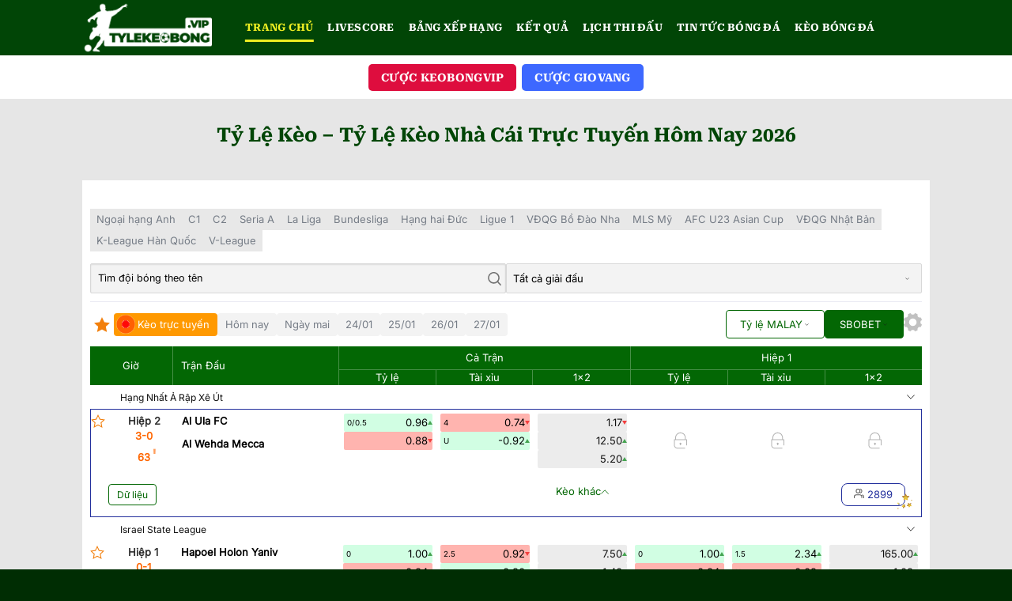

--- FILE ---
content_type: text/html; charset=UTF-8
request_url: https://tylekeobong.vip/
body_size: 23015
content:
<!DOCTYPE html>
<html lang="vi" prefix="og: https://ogp.me/ns#" class="loading-site no-js">
<head>
	<meta charset="UTF-8" />
	<link rel="profile" href="https://gmpg.org/xfn/11" />
	<link rel="pingback" href="https://tylekeobong.vip/xmlrpc.php" />

	<script>(function(html){html.className = html.className.replace(/\bno-js\b/,'js')})(document.documentElement);</script>
<meta name="viewport" content="width=device-width, initial-scale=1" />
<!-- Tối ưu hóa công cụ tìm kiếm bởi Rank Math PRO - https://rankmath.com/ -->
<title>Tỷ Lệ Kèo - Tỷ Lệ Kèo Nhà Cái Trực Tuyến Hôm Nay 2026</title>
<meta name="description" content="Tỷ lệ kèo nhà cái bóng đá giúp người chơi phân tích kèo châu Á, kèo châu Âu, kèo Tài Xỉu. Cập nhật odds, handicap, biến động kèo, dự đoán kết quả từ Premier League, La Liga, Serie A."/>
<meta name="robots" content="follow, index, max-snippet:-1, max-video-preview:-1, max-image-preview:large"/>
<link rel="canonical" href="https://tylekeobong.vip/" />
<meta property="og:locale" content="vi_VN" />
<meta property="og:type" content="website" />
<meta property="og:title" content="Tỷ Lệ Kèo - Tỷ Lệ Kèo Nhà Cái Trực Tuyến Hôm Nay 2026" />
<meta property="og:description" content="Tỷ lệ kèo nhà cái bóng đá giúp người chơi phân tích kèo châu Á, kèo châu Âu, kèo Tài Xỉu. Cập nhật odds, handicap, biến động kèo, dự đoán kết quả từ Premier League, La Liga, Serie A." />
<meta property="og:url" content="https://tylekeobong.vip/" />
<meta property="og:site_name" content="https://tylekeobong.vip/" />
<meta property="og:updated_time" content="2026-01-13T13:53:16+07:00" />
<meta property="og:image" content="https://tylekeobong.vip/wp-content/uploads/2025/03/keo-tuong_42_11zon.jpeg" />
<meta property="og:image:secure_url" content="https://tylekeobong.vip/wp-content/uploads/2025/03/keo-tuong_42_11zon.jpeg" />
<meta property="og:image:width" content="758" />
<meta property="og:image:height" content="360" />
<meta property="og:image:alt" content="Tỷ Lệ Kèo - Tỷ Lệ Kèo Nhà Cái Trực Tuyến Hôm Nay 2025" />
<meta property="og:image:type" content="image/jpeg" />
<meta property="article:published_time" content="2024-11-10T10:22:47+07:00" />
<meta property="article:modified_time" content="2026-01-13T13:53:16+07:00" />
<meta name="twitter:card" content="summary_large_image" />
<meta name="twitter:title" content="Tỷ Lệ Kèo - Tỷ Lệ Kèo Nhà Cái Trực Tuyến Hôm Nay 2026" />
<meta name="twitter:description" content="Tỷ lệ kèo nhà cái bóng đá giúp người chơi phân tích kèo châu Á, kèo châu Âu, kèo Tài Xỉu. Cập nhật odds, handicap, biến động kèo, dự đoán kết quả từ Premier League, La Liga, Serie A." />
<meta name="twitter:image" content="https://tylekeobong.vip/wp-content/uploads/2025/03/keo-tuong_42_11zon.jpeg" />
<meta name="twitter:label1" content="Được viết bởi" />
<meta name="twitter:data1" content="adtoptop" />
<meta name="twitter:label2" content="Thời gian để đọc" />
<meta name="twitter:data2" content="8 phút" />
<script type="application/ld+json" class="rank-math-schema-pro">{"@context":"https://schema.org","@graph":[{"@type":["Person","Organization"],"@id":"https://tylekeobong.vip/#person","name":"https://tylekeobong.vip/"},{"@type":"WebSite","@id":"https://tylekeobong.vip/#website","url":"https://tylekeobong.vip","name":"https://tylekeobong.vip/","publisher":{"@id":"https://tylekeobong.vip/#person"},"inLanguage":"vi","potentialAction":{"@type":"SearchAction","target":"https://tylekeobong.vip/?s={search_term_string}","query-input":"required name=search_term_string"}},{"@type":"ImageObject","@id":"https://tylekeobong.vip/wp-content/uploads/2025/03/keo-tuong_42_11zon.jpeg","url":"https://tylekeobong.vip/wp-content/uploads/2025/03/keo-tuong_42_11zon.jpeg","width":"758","height":"360","caption":"T\u1ef7 L\u1ec7 K\u00e8o - T\u1ef7 L\u1ec7 K\u00e8o Nh\u00e0 C\u00e1i Tr\u1ef1c Tuy\u1ebfn H\u00f4m Nay 2025","inLanguage":"vi"},{"@type":"WebPage","@id":"https://tylekeobong.vip/#webpage","url":"https://tylekeobong.vip/","name":"T\u1ef7 L\u1ec7 K\u00e8o - T\u1ef7 L\u1ec7 K\u00e8o Nh\u00e0 C\u00e1i Tr\u1ef1c Tuy\u1ebfn H\u00f4m Nay 2026","datePublished":"2024-11-10T10:22:47+07:00","dateModified":"2026-01-13T13:53:16+07:00","about":{"@id":"https://tylekeobong.vip/#person"},"isPartOf":{"@id":"https://tylekeobong.vip/#website"},"primaryImageOfPage":{"@id":"https://tylekeobong.vip/wp-content/uploads/2025/03/keo-tuong_42_11zon.jpeg"},"inLanguage":"vi"},{"@type":"Person","@id":"https://tylekeobong.vip/author/adtoptop/","name":"adtoptop","url":"https://tylekeobong.vip/author/adtoptop/","image":{"@type":"ImageObject","@id":"https://secure.gravatar.com/avatar/48e8830e5e453d27f7c1160209a61fbbb1fc228dea79e8122d8cac9efe3d3227?s=96&amp;d=mm&amp;r=g","url":"https://secure.gravatar.com/avatar/48e8830e5e453d27f7c1160209a61fbbb1fc228dea79e8122d8cac9efe3d3227?s=96&amp;d=mm&amp;r=g","caption":"adtoptop","inLanguage":"vi"},"sameAs":["https://tylekeobong.vip"]},{"@type":"Article","headline":"T\u1ef7 L\u1ec7 K\u00e8o - T\u1ef7 L\u1ec7 K\u00e8o Nh\u00e0 C\u00e1i Tr\u1ef1c Tuy\u1ebfn H\u00f4m Nay 2026","keywords":"T\u1ef7 l\u1ec7 k\u00e8o","datePublished":"2024-11-10T10:22:47+07:00","dateModified":"2026-01-13T13:53:16+07:00","author":{"@id":"https://tylekeobong.vip/author/adtoptop/","name":"adtoptop"},"publisher":{"@id":"https://tylekeobong.vip/#person"},"description":"T\u1ef7 l\u1ec7 k\u00e8o nh\u00e0 c\u00e1i b\u00f3ng \u0111\u00e1 gi\u00fap ng\u01b0\u1eddi ch\u01a1i ph\u00e2n t\u00edch k\u00e8o ch\u00e2u \u00c1, k\u00e8o ch\u00e2u \u00c2u, k\u00e8o T\u00e0i X\u1ec9u. C\u1eadp nh\u1eadt odds, handicap, bi\u1ebfn \u0111\u1ed9ng k\u00e8o, d\u1ef1 \u0111o\u00e1n k\u1ebft qu\u1ea3 t\u1eeb Premier League, La Liga, Serie A.","name":"T\u1ef7 L\u1ec7 K\u00e8o - T\u1ef7 L\u1ec7 K\u00e8o Nh\u00e0 C\u00e1i Tr\u1ef1c Tuy\u1ebfn H\u00f4m Nay 2026","@id":"https://tylekeobong.vip/#richSnippet","isPartOf":{"@id":"https://tylekeobong.vip/#webpage"},"image":{"@id":"https://tylekeobong.vip/wp-content/uploads/2025/03/keo-tuong_42_11zon.jpeg"},"inLanguage":"vi","mainEntityOfPage":{"@id":"https://tylekeobong.vip/#webpage"}}]}</script>
<!-- /Plugin SEO WordPress Rank Math -->

<link rel='prefetch' href='https://tylekeobong.vip/wp-content/themes/flatsome/assets/js/flatsome.js?ver=e1ad26bd5672989785e1' />
<link rel='prefetch' href='https://tylekeobong.vip/wp-content/themes/flatsome/assets/js/chunk.slider.js?ver=3.19.8' />
<link rel='prefetch' href='https://tylekeobong.vip/wp-content/themes/flatsome/assets/js/chunk.popups.js?ver=3.19.8' />
<link rel='prefetch' href='https://tylekeobong.vip/wp-content/themes/flatsome/assets/js/chunk.tooltips.js?ver=3.19.8' />
<link rel="alternate" type="application/rss+xml" title="Dòng thông tin tylekeobong.vip &raquo;" href="https://tylekeobong.vip/feed/" />
<link rel="alternate" type="application/rss+xml" title="tylekeobong.vip &raquo; Dòng bình luận" href="https://tylekeobong.vip/comments/feed/" />
<link rel="alternate" title="oNhúng (JSON)" type="application/json+oembed" href="https://tylekeobong.vip/wp-json/oembed/1.0/embed?url=https%3A%2F%2Ftylekeobong.vip%2F" />
<link rel="alternate" title="oNhúng (XML)" type="text/xml+oembed" href="https://tylekeobong.vip/wp-json/oembed/1.0/embed?url=https%3A%2F%2Ftylekeobong.vip%2F&#038;format=xml" />
<style id='wp-img-auto-sizes-contain-inline-css' type='text/css'>
img:is([sizes=auto i],[sizes^="auto," i]){contain-intrinsic-size:3000px 1500px}
/*# sourceURL=wp-img-auto-sizes-contain-inline-css */
</style>

<style id='wp-emoji-styles-inline-css' type='text/css'>

	img.wp-smiley, img.emoji {
		display: inline !important;
		border: none !important;
		box-shadow: none !important;
		height: 1em !important;
		width: 1em !important;
		margin: 0 0.07em !important;
		vertical-align: -0.1em !important;
		background: none !important;
		padding: 0 !important;
	}
/*# sourceURL=wp-emoji-styles-inline-css */
</style>
<style id='wp-block-library-inline-css' type='text/css'>
:root{--wp-block-synced-color:#7a00df;--wp-block-synced-color--rgb:122,0,223;--wp-bound-block-color:var(--wp-block-synced-color);--wp-editor-canvas-background:#ddd;--wp-admin-theme-color:#007cba;--wp-admin-theme-color--rgb:0,124,186;--wp-admin-theme-color-darker-10:#006ba1;--wp-admin-theme-color-darker-10--rgb:0,107,160.5;--wp-admin-theme-color-darker-20:#005a87;--wp-admin-theme-color-darker-20--rgb:0,90,135;--wp-admin-border-width-focus:2px}@media (min-resolution:192dpi){:root{--wp-admin-border-width-focus:1.5px}}.wp-element-button{cursor:pointer}:root .has-very-light-gray-background-color{background-color:#eee}:root .has-very-dark-gray-background-color{background-color:#313131}:root .has-very-light-gray-color{color:#eee}:root .has-very-dark-gray-color{color:#313131}:root .has-vivid-green-cyan-to-vivid-cyan-blue-gradient-background{background:linear-gradient(135deg,#00d084,#0693e3)}:root .has-purple-crush-gradient-background{background:linear-gradient(135deg,#34e2e4,#4721fb 50%,#ab1dfe)}:root .has-hazy-dawn-gradient-background{background:linear-gradient(135deg,#faaca8,#dad0ec)}:root .has-subdued-olive-gradient-background{background:linear-gradient(135deg,#fafae1,#67a671)}:root .has-atomic-cream-gradient-background{background:linear-gradient(135deg,#fdd79a,#004a59)}:root .has-nightshade-gradient-background{background:linear-gradient(135deg,#330968,#31cdcf)}:root .has-midnight-gradient-background{background:linear-gradient(135deg,#020381,#2874fc)}:root{--wp--preset--font-size--normal:16px;--wp--preset--font-size--huge:42px}.has-regular-font-size{font-size:1em}.has-larger-font-size{font-size:2.625em}.has-normal-font-size{font-size:var(--wp--preset--font-size--normal)}.has-huge-font-size{font-size:var(--wp--preset--font-size--huge)}.has-text-align-center{text-align:center}.has-text-align-left{text-align:left}.has-text-align-right{text-align:right}.has-fit-text{white-space:nowrap!important}#end-resizable-editor-section{display:none}.aligncenter{clear:both}.items-justified-left{justify-content:flex-start}.items-justified-center{justify-content:center}.items-justified-right{justify-content:flex-end}.items-justified-space-between{justify-content:space-between}.screen-reader-text{border:0;clip-path:inset(50%);height:1px;margin:-1px;overflow:hidden;padding:0;position:absolute;width:1px;word-wrap:normal!important}.screen-reader-text:focus{background-color:#ddd;clip-path:none;color:#444;display:block;font-size:1em;height:auto;left:5px;line-height:normal;padding:15px 23px 14px;text-decoration:none;top:5px;width:auto;z-index:100000}html :where(.has-border-color){border-style:solid}html :where([style*=border-top-color]){border-top-style:solid}html :where([style*=border-right-color]){border-right-style:solid}html :where([style*=border-bottom-color]){border-bottom-style:solid}html :where([style*=border-left-color]){border-left-style:solid}html :where([style*=border-width]){border-style:solid}html :where([style*=border-top-width]){border-top-style:solid}html :where([style*=border-right-width]){border-right-style:solid}html :where([style*=border-bottom-width]){border-bottom-style:solid}html :where([style*=border-left-width]){border-left-style:solid}html :where(img[class*=wp-image-]){height:auto;max-width:100%}:where(figure){margin:0 0 1em}html :where(.is-position-sticky){--wp-admin--admin-bar--position-offset:var(--wp-admin--admin-bar--height,0px)}@media screen and (max-width:600px){html :where(.is-position-sticky){--wp-admin--admin-bar--position-offset:0px}}

/*# sourceURL=wp-block-library-inline-css */
</style><style id='global-styles-inline-css' type='text/css'>
:root{--wp--preset--aspect-ratio--square: 1;--wp--preset--aspect-ratio--4-3: 4/3;--wp--preset--aspect-ratio--3-4: 3/4;--wp--preset--aspect-ratio--3-2: 3/2;--wp--preset--aspect-ratio--2-3: 2/3;--wp--preset--aspect-ratio--16-9: 16/9;--wp--preset--aspect-ratio--9-16: 9/16;--wp--preset--color--black: #000000;--wp--preset--color--cyan-bluish-gray: #abb8c3;--wp--preset--color--white: #ffffff;--wp--preset--color--pale-pink: #f78da7;--wp--preset--color--vivid-red: #cf2e2e;--wp--preset--color--luminous-vivid-orange: #ff6900;--wp--preset--color--luminous-vivid-amber: #fcb900;--wp--preset--color--light-green-cyan: #7bdcb5;--wp--preset--color--vivid-green-cyan: #00d084;--wp--preset--color--pale-cyan-blue: #8ed1fc;--wp--preset--color--vivid-cyan-blue: #0693e3;--wp--preset--color--vivid-purple: #9b51e0;--wp--preset--color--primary: #036704;--wp--preset--color--secondary: #d26e4b;--wp--preset--color--success: #7a9c59;--wp--preset--color--alert: #d93535;--wp--preset--gradient--vivid-cyan-blue-to-vivid-purple: linear-gradient(135deg,rgb(6,147,227) 0%,rgb(155,81,224) 100%);--wp--preset--gradient--light-green-cyan-to-vivid-green-cyan: linear-gradient(135deg,rgb(122,220,180) 0%,rgb(0,208,130) 100%);--wp--preset--gradient--luminous-vivid-amber-to-luminous-vivid-orange: linear-gradient(135deg,rgb(252,185,0) 0%,rgb(255,105,0) 100%);--wp--preset--gradient--luminous-vivid-orange-to-vivid-red: linear-gradient(135deg,rgb(255,105,0) 0%,rgb(207,46,46) 100%);--wp--preset--gradient--very-light-gray-to-cyan-bluish-gray: linear-gradient(135deg,rgb(238,238,238) 0%,rgb(169,184,195) 100%);--wp--preset--gradient--cool-to-warm-spectrum: linear-gradient(135deg,rgb(74,234,220) 0%,rgb(151,120,209) 20%,rgb(207,42,186) 40%,rgb(238,44,130) 60%,rgb(251,105,98) 80%,rgb(254,248,76) 100%);--wp--preset--gradient--blush-light-purple: linear-gradient(135deg,rgb(255,206,236) 0%,rgb(152,150,240) 100%);--wp--preset--gradient--blush-bordeaux: linear-gradient(135deg,rgb(254,205,165) 0%,rgb(254,45,45) 50%,rgb(107,0,62) 100%);--wp--preset--gradient--luminous-dusk: linear-gradient(135deg,rgb(255,203,112) 0%,rgb(199,81,192) 50%,rgb(65,88,208) 100%);--wp--preset--gradient--pale-ocean: linear-gradient(135deg,rgb(255,245,203) 0%,rgb(182,227,212) 50%,rgb(51,167,181) 100%);--wp--preset--gradient--electric-grass: linear-gradient(135deg,rgb(202,248,128) 0%,rgb(113,206,126) 100%);--wp--preset--gradient--midnight: linear-gradient(135deg,rgb(2,3,129) 0%,rgb(40,116,252) 100%);--wp--preset--font-size--small: 13px;--wp--preset--font-size--medium: 20px;--wp--preset--font-size--large: 36px;--wp--preset--font-size--x-large: 42px;--wp--preset--spacing--20: 0.44rem;--wp--preset--spacing--30: 0.67rem;--wp--preset--spacing--40: 1rem;--wp--preset--spacing--50: 1.5rem;--wp--preset--spacing--60: 2.25rem;--wp--preset--spacing--70: 3.38rem;--wp--preset--spacing--80: 5.06rem;--wp--preset--shadow--natural: 6px 6px 9px rgba(0, 0, 0, 0.2);--wp--preset--shadow--deep: 12px 12px 50px rgba(0, 0, 0, 0.4);--wp--preset--shadow--sharp: 6px 6px 0px rgba(0, 0, 0, 0.2);--wp--preset--shadow--outlined: 6px 6px 0px -3px rgb(255, 255, 255), 6px 6px rgb(0, 0, 0);--wp--preset--shadow--crisp: 6px 6px 0px rgb(0, 0, 0);}:where(body) { margin: 0; }.wp-site-blocks > .alignleft { float: left; margin-right: 2em; }.wp-site-blocks > .alignright { float: right; margin-left: 2em; }.wp-site-blocks > .aligncenter { justify-content: center; margin-left: auto; margin-right: auto; }:where(.is-layout-flex){gap: 0.5em;}:where(.is-layout-grid){gap: 0.5em;}.is-layout-flow > .alignleft{float: left;margin-inline-start: 0;margin-inline-end: 2em;}.is-layout-flow > .alignright{float: right;margin-inline-start: 2em;margin-inline-end: 0;}.is-layout-flow > .aligncenter{margin-left: auto !important;margin-right: auto !important;}.is-layout-constrained > .alignleft{float: left;margin-inline-start: 0;margin-inline-end: 2em;}.is-layout-constrained > .alignright{float: right;margin-inline-start: 2em;margin-inline-end: 0;}.is-layout-constrained > .aligncenter{margin-left: auto !important;margin-right: auto !important;}.is-layout-constrained > :where(:not(.alignleft):not(.alignright):not(.alignfull)){margin-left: auto !important;margin-right: auto !important;}body .is-layout-flex{display: flex;}.is-layout-flex{flex-wrap: wrap;align-items: center;}.is-layout-flex > :is(*, div){margin: 0;}body .is-layout-grid{display: grid;}.is-layout-grid > :is(*, div){margin: 0;}body{padding-top: 0px;padding-right: 0px;padding-bottom: 0px;padding-left: 0px;}a:where(:not(.wp-element-button)){text-decoration: none;}:root :where(.wp-element-button, .wp-block-button__link){background-color: #32373c;border-width: 0;color: #fff;font-family: inherit;font-size: inherit;font-style: inherit;font-weight: inherit;letter-spacing: inherit;line-height: inherit;padding-top: calc(0.667em + 2px);padding-right: calc(1.333em + 2px);padding-bottom: calc(0.667em + 2px);padding-left: calc(1.333em + 2px);text-decoration: none;text-transform: inherit;}.has-black-color{color: var(--wp--preset--color--black) !important;}.has-cyan-bluish-gray-color{color: var(--wp--preset--color--cyan-bluish-gray) !important;}.has-white-color{color: var(--wp--preset--color--white) !important;}.has-pale-pink-color{color: var(--wp--preset--color--pale-pink) !important;}.has-vivid-red-color{color: var(--wp--preset--color--vivid-red) !important;}.has-luminous-vivid-orange-color{color: var(--wp--preset--color--luminous-vivid-orange) !important;}.has-luminous-vivid-amber-color{color: var(--wp--preset--color--luminous-vivid-amber) !important;}.has-light-green-cyan-color{color: var(--wp--preset--color--light-green-cyan) !important;}.has-vivid-green-cyan-color{color: var(--wp--preset--color--vivid-green-cyan) !important;}.has-pale-cyan-blue-color{color: var(--wp--preset--color--pale-cyan-blue) !important;}.has-vivid-cyan-blue-color{color: var(--wp--preset--color--vivid-cyan-blue) !important;}.has-vivid-purple-color{color: var(--wp--preset--color--vivid-purple) !important;}.has-primary-color{color: var(--wp--preset--color--primary) !important;}.has-secondary-color{color: var(--wp--preset--color--secondary) !important;}.has-success-color{color: var(--wp--preset--color--success) !important;}.has-alert-color{color: var(--wp--preset--color--alert) !important;}.has-black-background-color{background-color: var(--wp--preset--color--black) !important;}.has-cyan-bluish-gray-background-color{background-color: var(--wp--preset--color--cyan-bluish-gray) !important;}.has-white-background-color{background-color: var(--wp--preset--color--white) !important;}.has-pale-pink-background-color{background-color: var(--wp--preset--color--pale-pink) !important;}.has-vivid-red-background-color{background-color: var(--wp--preset--color--vivid-red) !important;}.has-luminous-vivid-orange-background-color{background-color: var(--wp--preset--color--luminous-vivid-orange) !important;}.has-luminous-vivid-amber-background-color{background-color: var(--wp--preset--color--luminous-vivid-amber) !important;}.has-light-green-cyan-background-color{background-color: var(--wp--preset--color--light-green-cyan) !important;}.has-vivid-green-cyan-background-color{background-color: var(--wp--preset--color--vivid-green-cyan) !important;}.has-pale-cyan-blue-background-color{background-color: var(--wp--preset--color--pale-cyan-blue) !important;}.has-vivid-cyan-blue-background-color{background-color: var(--wp--preset--color--vivid-cyan-blue) !important;}.has-vivid-purple-background-color{background-color: var(--wp--preset--color--vivid-purple) !important;}.has-primary-background-color{background-color: var(--wp--preset--color--primary) !important;}.has-secondary-background-color{background-color: var(--wp--preset--color--secondary) !important;}.has-success-background-color{background-color: var(--wp--preset--color--success) !important;}.has-alert-background-color{background-color: var(--wp--preset--color--alert) !important;}.has-black-border-color{border-color: var(--wp--preset--color--black) !important;}.has-cyan-bluish-gray-border-color{border-color: var(--wp--preset--color--cyan-bluish-gray) !important;}.has-white-border-color{border-color: var(--wp--preset--color--white) !important;}.has-pale-pink-border-color{border-color: var(--wp--preset--color--pale-pink) !important;}.has-vivid-red-border-color{border-color: var(--wp--preset--color--vivid-red) !important;}.has-luminous-vivid-orange-border-color{border-color: var(--wp--preset--color--luminous-vivid-orange) !important;}.has-luminous-vivid-amber-border-color{border-color: var(--wp--preset--color--luminous-vivid-amber) !important;}.has-light-green-cyan-border-color{border-color: var(--wp--preset--color--light-green-cyan) !important;}.has-vivid-green-cyan-border-color{border-color: var(--wp--preset--color--vivid-green-cyan) !important;}.has-pale-cyan-blue-border-color{border-color: var(--wp--preset--color--pale-cyan-blue) !important;}.has-vivid-cyan-blue-border-color{border-color: var(--wp--preset--color--vivid-cyan-blue) !important;}.has-vivid-purple-border-color{border-color: var(--wp--preset--color--vivid-purple) !important;}.has-primary-border-color{border-color: var(--wp--preset--color--primary) !important;}.has-secondary-border-color{border-color: var(--wp--preset--color--secondary) !important;}.has-success-border-color{border-color: var(--wp--preset--color--success) !important;}.has-alert-border-color{border-color: var(--wp--preset--color--alert) !important;}.has-vivid-cyan-blue-to-vivid-purple-gradient-background{background: var(--wp--preset--gradient--vivid-cyan-blue-to-vivid-purple) !important;}.has-light-green-cyan-to-vivid-green-cyan-gradient-background{background: var(--wp--preset--gradient--light-green-cyan-to-vivid-green-cyan) !important;}.has-luminous-vivid-amber-to-luminous-vivid-orange-gradient-background{background: var(--wp--preset--gradient--luminous-vivid-amber-to-luminous-vivid-orange) !important;}.has-luminous-vivid-orange-to-vivid-red-gradient-background{background: var(--wp--preset--gradient--luminous-vivid-orange-to-vivid-red) !important;}.has-very-light-gray-to-cyan-bluish-gray-gradient-background{background: var(--wp--preset--gradient--very-light-gray-to-cyan-bluish-gray) !important;}.has-cool-to-warm-spectrum-gradient-background{background: var(--wp--preset--gradient--cool-to-warm-spectrum) !important;}.has-blush-light-purple-gradient-background{background: var(--wp--preset--gradient--blush-light-purple) !important;}.has-blush-bordeaux-gradient-background{background: var(--wp--preset--gradient--blush-bordeaux) !important;}.has-luminous-dusk-gradient-background{background: var(--wp--preset--gradient--luminous-dusk) !important;}.has-pale-ocean-gradient-background{background: var(--wp--preset--gradient--pale-ocean) !important;}.has-electric-grass-gradient-background{background: var(--wp--preset--gradient--electric-grass) !important;}.has-midnight-gradient-background{background: var(--wp--preset--gradient--midnight) !important;}.has-small-font-size{font-size: var(--wp--preset--font-size--small) !important;}.has-medium-font-size{font-size: var(--wp--preset--font-size--medium) !important;}.has-large-font-size{font-size: var(--wp--preset--font-size--large) !important;}.has-x-large-font-size{font-size: var(--wp--preset--font-size--x-large) !important;}
/*# sourceURL=global-styles-inline-css */
</style>

<link rel='stylesheet' id='flickity-css-css' href='https://tylekeobong.vip/wp-content/plugins/banner-client/assets/css/flickity.min.css?ver=2.3.0' type='text/css' media='all' />
<link rel='stylesheet' id='banner-css-css' href='https://tylekeobong.vip/wp-content/plugins/banner-client/assets/css/banner.css?ver=3.0.0' type='text/css' media='all' />
<link rel='stylesheet' id='flatsome-main-css' href='https://tylekeobong.vip/wp-content/themes/flatsome/assets/css/flatsome.css?ver=3.19.8' type='text/css' media='all' />
<style id='flatsome-main-inline-css' type='text/css'>
@font-face {
				font-family: "fl-icons";
				font-display: block;
				src: url(https://tylekeobong.vip/wp-content/themes/flatsome/assets/css/icons/fl-icons.eot?v=3.19.8);
				src:
					url(https://tylekeobong.vip/wp-content/themes/flatsome/assets/css/icons/fl-icons.eot#iefix?v=3.19.8) format("embedded-opentype"),
					url(https://tylekeobong.vip/wp-content/themes/flatsome/assets/css/icons/fl-icons.woff2?v=3.19.8) format("woff2"),
					url(https://tylekeobong.vip/wp-content/themes/flatsome/assets/css/icons/fl-icons.ttf?v=3.19.8) format("truetype"),
					url(https://tylekeobong.vip/wp-content/themes/flatsome/assets/css/icons/fl-icons.woff?v=3.19.8) format("woff"),
					url(https://tylekeobong.vip/wp-content/themes/flatsome/assets/css/icons/fl-icons.svg?v=3.19.8#fl-icons) format("svg");
			}
/*# sourceURL=flatsome-main-inline-css */
</style>
<link rel='stylesheet' id='flatsome-style-css' href='https://tylekeobong.vip/wp-content/themes/flatsome-child/style.css?ver=1.0' type='text/css' media='all' />
<script type="text/javascript" src="https://tylekeobong.vip/wp-includes/js/jquery/jquery.min.js?ver=3.7.1" id="jquery-core-js"></script>
<script type="text/javascript" src="https://tylekeobong.vip/wp-includes/js/jquery/jquery-migrate.min.js?ver=3.4.1" id="jquery-migrate-js"></script>
<link rel="https://api.w.org/" href="https://tylekeobong.vip/wp-json/" /><link rel="alternate" title="JSON" type="application/json" href="https://tylekeobong.vip/wp-json/wp/v2/pages/2" /><link rel="EditURI" type="application/rsd+xml" title="RSD" href="https://tylekeobong.vip/xmlrpc.php?rsd" />
<link rel='shortlink' href='https://tylekeobong.vip/' />
<meta name='dmca-site-verification' content='STVNRU1OR3NLYnZJY3pGblkxYzNnQT090' /><link rel="icon" href="https://tylekeobong.vip/wp-content/uploads/2025/03/cropped-fav-tylekeo-nl-32x32.png" sizes="32x32" />
<link rel="icon" href="https://tylekeobong.vip/wp-content/uploads/2025/03/cropped-fav-tylekeo-nl-192x192.png" sizes="192x192" />
<link rel="apple-touch-icon" href="https://tylekeobong.vip/wp-content/uploads/2025/03/cropped-fav-tylekeo-nl-180x180.png" />
<meta name="msapplication-TileImage" content="https://tylekeobong.vip/wp-content/uploads/2025/03/cropped-fav-tylekeo-nl-270x270.png" />
<style id="custom-css" type="text/css">:root {--primary-color: #036704;--fs-color-primary: #036704;--fs-color-secondary: #d26e4b;--fs-color-success: #7a9c59;--fs-color-alert: #d93535;--fs-experimental-link-color: #036704;--fs-experimental-link-color-hover: #014506;}.tooltipster-base {--tooltip-color: #fff;--tooltip-bg-color: #000;}.off-canvas-right .mfp-content, .off-canvas-left .mfp-content {--drawer-width: 300px;}.container-width, .full-width .ubermenu-nav, .container, .row{max-width: 1100px}.row.row-collapse{max-width: 1070px}.row.row-small{max-width: 1092.5px}.row.row-large{max-width: 1130px}.sticky-add-to-cart--active, #wrapper,#main,#main.dark{background-color: #e6e6e6}.header-main{height: 70px}#logo img{max-height: 70px}#logo{width:175px;}#logo img{padding:2px 0;}.header-bottom{min-height: 55px}.header-top{min-height: 30px}.transparent .header-main{height: 90px}.transparent #logo img{max-height: 90px}.has-transparent + .page-title:first-of-type,.has-transparent + #main > .page-title,.has-transparent + #main > div > .page-title,.has-transparent + #main .page-header-wrapper:first-of-type .page-title{padding-top: 140px;}.header.show-on-scroll,.stuck .header-main{height:55px!important}.stuck #logo img{max-height: 55px!important}.header-bg-color {background-color: #014506}.header-bottom {background-color: #ffffff}.header-main .nav > li > a{line-height: 16px }.stuck .header-main .nav > li > a{line-height: 20px }@media (max-width: 549px) {.header-main{height: 70px}#logo img{max-height: 70px}}body{color: #111111}h1,h2,h3,h4,h5,h6,.heading-font{color: #014506;}body{font-size: 90%;}@media screen and (max-width: 549px){body{font-size: 100%;}}body{font-family: Inter, sans-serif;}body {font-weight: 400;font-style: normal;}.nav > li > a {font-family: "Roboto Serif", sans-serif;}.mobile-sidebar-levels-2 .nav > li > ul > li > a {font-family: "Roboto Serif", sans-serif;}.nav > li > a,.mobile-sidebar-levels-2 .nav > li > ul > li > a {font-weight: 700;font-style: normal;}h1,h2,h3,h4,h5,h6,.heading-font, .off-canvas-center .nav-sidebar.nav-vertical > li > a{font-family: "Roboto Serif", sans-serif;}h1,h2,h3,h4,h5,h6,.heading-font,.banner h1,.banner h2 {font-weight: 700;font-style: normal;}.alt-font{font-family: inherit;}.header:not(.transparent) .header-nav-main.nav > li > a {color: #ffffff;}.header:not(.transparent) .header-nav-main.nav > li > a:hover,.header:not(.transparent) .header-nav-main.nav > li.active > a,.header:not(.transparent) .header-nav-main.nav > li.current > a,.header:not(.transparent) .header-nav-main.nav > li > a.active,.header:not(.transparent) .header-nav-main.nav > li > a.current{color: #eeee22;}.header-nav-main.nav-line-bottom > li > a:before,.header-nav-main.nav-line-grow > li > a:before,.header-nav-main.nav-line > li > a:before,.header-nav-main.nav-box > li > a:hover,.header-nav-main.nav-box > li.active > a,.header-nav-main.nav-pills > li > a:hover,.header-nav-main.nav-pills > li.active > a{color:#FFF!important;background-color: #eeee22;}.absolute-footer, html{background-color: #002d03}.nav-vertical-fly-out > li + li {border-top-width: 1px; border-top-style: solid;}/* Custom CSS */ul,ol {padding-left: 1rem;}.button.white {color: #111 !important;}body {counter-reset: section;}.page-title-inner {min-height: auto;}.page-wrapper {padding-top: 20px;}.footer_menu {flex-direction: row;flex-wrap: wrap;justify-content: center;gap: 10px 0;}.footer_menu .ux-menu-link {padding: 0 10px;color: #fff !important;}.footer_menu .ux-menu-link:not(:last-of-type) {border-right: 1px solid rgb(255 255 255 / 40%);}.footer_menu .ux-menu-link__link {padding-top: 0;padding-bottom: 0;min-height: auto;}.footer_menu .ux-menu-link:hover {color: gold !important;}.col-pd-white > .col-inner {padding: 10px;background: #fff;}aside.widget {background: #fff;}aside.widget .right-head {background: #fff;font-weight: bold;position: relative;padding: 10px;text-transform: uppercase;}.page-right-sidebar .page-inner {padding: 10px;background: #fff;}.page-right-sidebar h1.entry-title {margin-top: 0.75rem;margin-bottom: 1rem;text-align: center;}.custom-archive .row-box-shadow-1 .col-inner,.custom-archive .box-shadow-1 {box-shadow: unset;}.carousel-cell .banner-item {padding: 2px;}.star-rating span:before {color: #f7a844;}.toplist-wrap>.col>.col-inner:before {counter-increment: section;content: counter(section);font-weight: bold;position: absolute;z-index: 1;background: linear-gradient(0deg, rgb(161 11 0) 0%, rgb(255 17 0) 100%) !important;padding: 2px 10px;top: 0;left: 0;border-radius: 0 0 8px 0;color: #fff;}.row-toplist {background: var(--primary-color);padding: 15px 0;margin-bottom: 8px;}.row-toplist .col-btn .button {margin-right: 0;margin-bottom: 8px;min-width: 135px;}.row-toplist .col-btn .button:last-of-type {margin-bottom: 0;}.row-toplist p:last-of-type {margin-bottom: 0;}.home-posts > .col {padding-bottom: 10px;}.home-posts > .col:not(:last-of-type) > .col-inner {padding-bottom: 10px;border-bottom: 1px solid #f1f1f1;}.home-posts .box-vertical .box-text {padding: 0 15px;}.home-posts .box-vertical .box-text a {font-weight: 600;color: #333;}.home-posts .box-vertical .box-text a:hover {color: var(--fs-experimental-link-color);}.home-posts .box-vertical .box-text .post-meta {font-size: 12px;color: #555;}.home-posts .is-divider {display: none;}.rank-math-breadcrumb p {margin-bottom: 0;}.taxonomy-description {background-color: #fff;padding: 1rem;}.banners-bottom {max-width: 950px !important;}#close-banner-bottom {font-size: 12px;top: -30px;}.html a.btn {font-size: 14px;padding: 8px 16px;line-height: 18px !important;border-radius: 5px;font-weight: bold;margin: 0 2px;}.html a.btn-login {background: #de0d3e;color: #fff !important;}.html a.btn-register {background: #3d68ff;color: #fff !important;}.label-new.menu-item > a:after{content:"Mới";}.label-hot.menu-item > a:after{content:"Nổi bật";}.label-sale.menu-item > a:after{content:"Giảm giá";}.label-popular.menu-item > a:after{content:"Phổ biến";}</style><style id="kirki-inline-styles">/* cyrillic-ext */
@font-face {
  font-family: 'Roboto Serif';
  font-style: normal;
  font-weight: 700;
  font-stretch: 100%;
  font-display: swap;
  src: url(https://tylekeobong.vip/wp-content/fonts/roboto-serif/R71RjywflP6FLr3gZx7K8UyuXDs9zVwDmXCb8lxYgmuii32UGoVldX6UgfjL4-3sMM_kB_qXSEXTJQCFLH5-_bcEls0ql618AM5f.woff2) format('woff2');
  unicode-range: U+0460-052F, U+1C80-1C8A, U+20B4, U+2DE0-2DFF, U+A640-A69F, U+FE2E-FE2F;
}
/* cyrillic */
@font-face {
  font-family: 'Roboto Serif';
  font-style: normal;
  font-weight: 700;
  font-stretch: 100%;
  font-display: swap;
  src: url(https://tylekeobong.vip/wp-content/fonts/roboto-serif/R71RjywflP6FLr3gZx7K8UyuXDs9zVwDmXCb8lxYgmuii32UGoVldX6UgfjL4-3sMM_kB_qXSEXTJQCFLH5-_bcEls0ql6R8AM5f.woff2) format('woff2');
  unicode-range: U+0301, U+0400-045F, U+0490-0491, U+04B0-04B1, U+2116;
}
/* vietnamese */
@font-face {
  font-family: 'Roboto Serif';
  font-style: normal;
  font-weight: 700;
  font-stretch: 100%;
  font-display: swap;
  src: url(https://tylekeobong.vip/wp-content/fonts/roboto-serif/R71RjywflP6FLr3gZx7K8UyuXDs9zVwDmXCb8lxYgmuii32UGoVldX6UgfjL4-3sMM_kB_qXSEXTJQCFLH5-_bcEls0ql698AM5f.woff2) format('woff2');
  unicode-range: U+0102-0103, U+0110-0111, U+0128-0129, U+0168-0169, U+01A0-01A1, U+01AF-01B0, U+0300-0301, U+0303-0304, U+0308-0309, U+0323, U+0329, U+1EA0-1EF9, U+20AB;
}
/* latin-ext */
@font-face {
  font-family: 'Roboto Serif';
  font-style: normal;
  font-weight: 700;
  font-stretch: 100%;
  font-display: swap;
  src: url(https://tylekeobong.vip/wp-content/fonts/roboto-serif/R71RjywflP6FLr3gZx7K8UyuXDs9zVwDmXCb8lxYgmuii32UGoVldX6UgfjL4-3sMM_kB_qXSEXTJQCFLH5-_bcEls0ql658AM5f.woff2) format('woff2');
  unicode-range: U+0100-02BA, U+02BD-02C5, U+02C7-02CC, U+02CE-02D7, U+02DD-02FF, U+0304, U+0308, U+0329, U+1D00-1DBF, U+1E00-1E9F, U+1EF2-1EFF, U+2020, U+20A0-20AB, U+20AD-20C0, U+2113, U+2C60-2C7F, U+A720-A7FF;
}
/* latin */
@font-face {
  font-family: 'Roboto Serif';
  font-style: normal;
  font-weight: 700;
  font-stretch: 100%;
  font-display: swap;
  src: url(https://tylekeobong.vip/wp-content/fonts/roboto-serif/R71RjywflP6FLr3gZx7K8UyuXDs9zVwDmXCb8lxYgmuii32UGoVldX6UgfjL4-3sMM_kB_qXSEXTJQCFLH5-_bcEls0ql6B8AA.woff2) format('woff2');
  unicode-range: U+0000-00FF, U+0131, U+0152-0153, U+02BB-02BC, U+02C6, U+02DA, U+02DC, U+0304, U+0308, U+0329, U+2000-206F, U+20AC, U+2122, U+2191, U+2193, U+2212, U+2215, U+FEFF, U+FFFD;
}/* cyrillic-ext */
@font-face {
  font-family: 'Inter';
  font-style: normal;
  font-weight: 400;
  font-display: swap;
  src: url(https://tylekeobong.vip/wp-content/fonts/inter/UcCO3FwrK3iLTeHuS_nVMrMxCp50SjIw2boKoduKmMEVuLyfAZJhiI2B.woff2) format('woff2');
  unicode-range: U+0460-052F, U+1C80-1C8A, U+20B4, U+2DE0-2DFF, U+A640-A69F, U+FE2E-FE2F;
}
/* cyrillic */
@font-face {
  font-family: 'Inter';
  font-style: normal;
  font-weight: 400;
  font-display: swap;
  src: url(https://tylekeobong.vip/wp-content/fonts/inter/UcCO3FwrK3iLTeHuS_nVMrMxCp50SjIw2boKoduKmMEVuLyfAZthiI2B.woff2) format('woff2');
  unicode-range: U+0301, U+0400-045F, U+0490-0491, U+04B0-04B1, U+2116;
}
/* greek-ext */
@font-face {
  font-family: 'Inter';
  font-style: normal;
  font-weight: 400;
  font-display: swap;
  src: url(https://tylekeobong.vip/wp-content/fonts/inter/UcCO3FwrK3iLTeHuS_nVMrMxCp50SjIw2boKoduKmMEVuLyfAZNhiI2B.woff2) format('woff2');
  unicode-range: U+1F00-1FFF;
}
/* greek */
@font-face {
  font-family: 'Inter';
  font-style: normal;
  font-weight: 400;
  font-display: swap;
  src: url(https://tylekeobong.vip/wp-content/fonts/inter/UcCO3FwrK3iLTeHuS_nVMrMxCp50SjIw2boKoduKmMEVuLyfAZxhiI2B.woff2) format('woff2');
  unicode-range: U+0370-0377, U+037A-037F, U+0384-038A, U+038C, U+038E-03A1, U+03A3-03FF;
}
/* vietnamese */
@font-face {
  font-family: 'Inter';
  font-style: normal;
  font-weight: 400;
  font-display: swap;
  src: url(https://tylekeobong.vip/wp-content/fonts/inter/UcCO3FwrK3iLTeHuS_nVMrMxCp50SjIw2boKoduKmMEVuLyfAZBhiI2B.woff2) format('woff2');
  unicode-range: U+0102-0103, U+0110-0111, U+0128-0129, U+0168-0169, U+01A0-01A1, U+01AF-01B0, U+0300-0301, U+0303-0304, U+0308-0309, U+0323, U+0329, U+1EA0-1EF9, U+20AB;
}
/* latin-ext */
@font-face {
  font-family: 'Inter';
  font-style: normal;
  font-weight: 400;
  font-display: swap;
  src: url(https://tylekeobong.vip/wp-content/fonts/inter/UcCO3FwrK3iLTeHuS_nVMrMxCp50SjIw2boKoduKmMEVuLyfAZFhiI2B.woff2) format('woff2');
  unicode-range: U+0100-02BA, U+02BD-02C5, U+02C7-02CC, U+02CE-02D7, U+02DD-02FF, U+0304, U+0308, U+0329, U+1D00-1DBF, U+1E00-1E9F, U+1EF2-1EFF, U+2020, U+20A0-20AB, U+20AD-20C0, U+2113, U+2C60-2C7F, U+A720-A7FF;
}
/* latin */
@font-face {
  font-family: 'Inter';
  font-style: normal;
  font-weight: 400;
  font-display: swap;
  src: url(https://tylekeobong.vip/wp-content/fonts/inter/UcCO3FwrK3iLTeHuS_nVMrMxCp50SjIw2boKoduKmMEVuLyfAZ9hiA.woff2) format('woff2');
  unicode-range: U+0000-00FF, U+0131, U+0152-0153, U+02BB-02BC, U+02C6, U+02DA, U+02DC, U+0304, U+0308, U+0329, U+2000-206F, U+20AC, U+2122, U+2191, U+2193, U+2212, U+2215, U+FEFF, U+FFFD;
}</style><link rel='stylesheet' id='odd-css' href='https://odds.keovip88.net/assets/odd.css?v=1768931525615&#038;ver=6.9' type='text/css' media='all' />
<link rel='stylesheet' id='custom-style-css' href='https://tylekeobong.vip/wp-content/themes/flatsome-child/assets/css/custom-football-plugin.css?ver=1744776136' type='text/css' media='all' />
</head>

<body class="home wp-singular page-template page-template-page-blank page-template-page-blank-php page page-id-2 wp-theme-flatsome wp-child-theme-flatsome-child lightbox nav-dropdown-has-arrow nav-dropdown-has-shadow nav-dropdown-has-border">


<a class="skip-link screen-reader-text" href="#main">Bỏ qua nội dung</a>

<div id="wrapper">

	
	<header id="header" class="header has-sticky sticky-jump">
		<div class="header-wrapper">
			<div id="masthead" class="header-main nav-dark">
      <div class="header-inner flex-row container logo-left medium-logo-center" role="navigation">

          <!-- Logo -->
          <div id="logo" class="flex-col logo">
            
<!-- Header logo -->
<a href="https://tylekeobong.vip/" title="tylekeobong.vip" rel="home">
		<img width="739" height="300" src="https://tylekeobong.vip/wp-content/uploads/2025/04/logo-tylekeobongvip.png" class="header_logo header-logo" alt="tylekeobong.vip"/><img  width="739" height="300" src="https://tylekeobong.vip/wp-content/uploads/2025/04/logo-tylekeobongvip.png" class="header-logo-dark" alt="tylekeobong.vip"/></a>
          </div>

          <!-- Mobile Left Elements -->
          <div class="flex-col show-for-medium flex-left">
            <ul class="mobile-nav nav nav-left ">
              <li class="nav-icon has-icon">
  		<a href="#" data-open="#main-menu" data-pos="left" data-bg="main-menu-overlay" data-color="" class="is-small" aria-label="Menu" aria-controls="main-menu" aria-expanded="false">

		  <i class="icon-menu" ></i>
		  		</a>
	</li>
            </ul>
          </div>

          <!-- Left Elements -->
          <div class="flex-col hide-for-medium flex-left
            flex-grow">
            <ul class="header-nav header-nav-main nav nav-left  nav-line-bottom nav-size-medium nav-spacing-medium nav-uppercase" >
              <li id="menu-item-59" class="menu-item menu-item-type-post_type menu-item-object-page menu-item-home current-menu-item page_item page-item-2 current_page_item menu-item-59 active menu-item-design-default"><a href="https://tylekeobong.vip/" aria-current="page" class="nav-top-link">Trang chủ</a></li>
<li id="menu-item-63" class="menu-item menu-item-type-post_type menu-item-object-page menu-item-63 menu-item-design-default"><a href="https://tylekeobong.vip/livescore/" class="nav-top-link">Livescore</a></li>
<li id="menu-item-60" class="menu-item menu-item-type-post_type menu-item-object-page menu-item-60 menu-item-design-default"><a href="https://tylekeobong.vip/bang-xep-hang/" class="nav-top-link">Bảng xếp hạng</a></li>
<li id="menu-item-61" class="menu-item menu-item-type-post_type menu-item-object-page menu-item-61 menu-item-design-default"><a href="https://tylekeobong.vip/ket-qua-bong-da/" class="nav-top-link">Kết quả</a></li>
<li id="menu-item-62" class="menu-item menu-item-type-post_type menu-item-object-page menu-item-62 menu-item-design-default"><a href="https://tylekeobong.vip/lich-thi-dau-bong-da/" class="nav-top-link">Lịch thi đấu</a></li>
<li id="menu-item-418" class="menu-item menu-item-type-taxonomy menu-item-object-category menu-item-418 menu-item-design-default"><a href="https://tylekeobong.vip/tin-tuc-bong-da/" class="nav-top-link">Tin Tức Bóng Đá</a></li>
<li id="menu-item-419" class="menu-item menu-item-type-taxonomy menu-item-object-category menu-item-419 menu-item-design-default"><a href="https://tylekeobong.vip/keo-bong-da/" class="nav-top-link">Kèo Bóng Đá</a></li>
            </ul>
          </div>

          <!-- Right Elements -->
          <div class="flex-col hide-for-medium flex-right">
            <ul class="header-nav header-nav-main nav nav-right  nav-line-bottom nav-size-medium nav-spacing-medium nav-uppercase">
                          </ul>
          </div>

          <!-- Mobile Right Elements -->
          <div class="flex-col show-for-medium flex-right">
            <ul class="mobile-nav nav nav-right ">
                          </ul>
          </div>

      </div>

      </div>
<div id="wide-nav" class="header-bottom wide-nav flex-has-center">
    <div class="flex-row container">

            
                        <div class="flex-col hide-for-medium flex-center">
                <ul class="nav header-nav header-bottom-nav nav-center  nav-uppercase">
                    <li class="html custom html_topbar_left"><a class="btn btn-login" href="https://keobongvip.top/?a=13c52eda96ab0146feae7ee86c00ff7b&#038;utm_campaign=seo&#038;utm_source=nganh-s_tylekeobongvip&#038;utm_medium=banner_fullsite_na" target="_blank" rel="nofollow">
CƯỢC KEOBONGVIP</a> <a class="btn btn-register" href="https://giovang.org/?a=6fa1a1e7184db4134be571cf3f1f0651&#038;utm_campaign=seo&#038;utm_source=nganh-s_tylekeobongvip&#038;utm_medium=banner_fullsite_na" target="_blank" rel="nofollow">CƯỢC GIOVANG</a></li>                </ul>
            </div>
            
            
                          <div class="flex-col show-for-medium flex-grow">
                  <ul class="nav header-bottom-nav nav-center mobile-nav  nav-uppercase">
                      <li class="html custom html_topbar_left"><a class="btn btn-login" href="https://keobongvip.top/?a=13c52eda96ab0146feae7ee86c00ff7b&#038;utm_campaign=seo&#038;utm_source=nganh-s_tylekeobongvip&#038;utm_medium=banner_fullsite_na" target="_blank" rel="nofollow">
CƯỢC KEOBONGVIP</a> <a class="btn btn-register" href="https://giovang.org/?a=6fa1a1e7184db4134be571cf3f1f0651&#038;utm_campaign=seo&#038;utm_source=nganh-s_tylekeobongvip&#038;utm_medium=banner_fullsite_na" target="_blank" rel="nofollow">CƯỢC GIOVANG</a></li>                  </ul>
              </div>
            
    </div>
</div>

<div class="header-bg-container fill"><div class="header-bg-image fill"></div><div class="header-bg-color fill"></div></div>		</div>
	</header>

	
	<main id="main" class="">


<div id="content" role="main" class="content-area">

		
			
	<section class="section" id="section_223346029">
		<div class="section-bg fill" >
									
			

		</div>

		

		<div class="section-content relative">
			
<div class="row"  id="row-1285782462">

	<div id="col-1325240327" class="col small-12 large-12"  >
				<div class="col-inner"  >
			
			
	<div id="text-646190260" class="text">
		
<h1><strong>Tỷ Lệ Kèo &#8211; Tỷ Lệ Kèo Nhà Cái Trực Tuyến Hôm Nay 2026</strong></h1>
		
<style>
#text-646190260 {
  text-align: center;
}
</style>
	</div>
	
		</div>
					</div>

	
</div>
<div class="row row-small"  id="row-1834554169">

	<div id="col-274237465" class="col col-pd-white small-12 large-12"  >
				<div class="col-inner"  >
			
			


<script type="text/javascript">
    var odds_config = {
        
                bet_style: '0',
            };
</script>

<div data-leaguesid="" id="main-odds"></div>

<h2>Nhận định bóng đá</h2>

  
    <div class="row home-posts large-columns-1 medium-columns-1 small-columns-1" >
  <div class="col post-item" >
			<div class="col-inner">
				<div class="box box-vertical box-text-bottom box-blog-post has-hover">
            					<div class="box-image" style="width:15%;">
  						<div class="image-cover" style="padding-top:56.25%;">
							<a href="https://tylekeobong.vip/nhan-dinh-soi-keo-servette-vs-fc-viktoria-plzen-cuoc-doi-dau-can-nao-tai-cup-c1/" class="plain" aria-label="Nhận định &#8211; Soi kèo Servette vs FC Viktoria Plzen Cuộc đối đầu cân não tại Cúp C1">
								<img fetchpriority="high" decoding="async" width="300" height="188" src="https://tylekeobong.vip/wp-content/uploads/2025/07/servette-fc-viktoria-plzen-31-07-c1-300x188.jpg" class="attachment-medium size-medium wp-post-image" alt="servette fc viktoria plzen 31 07 c1" srcset="https://tylekeobong.vip/wp-content/uploads/2025/07/servette-fc-viktoria-plzen-31-07-c1-300x188.jpg 300w, https://tylekeobong.vip/wp-content/uploads/2025/07/servette-fc-viktoria-plzen-31-07-c1-768x480.jpg 768w, https://tylekeobong.vip/wp-content/uploads/2025/07/servette-fc-viktoria-plzen-31-07-c1.jpg 800w" sizes="(max-width: 300px) 100vw, 300px" title="Nhận định - Soi kèo Servette vs FC Viktoria Plzen Cuộc đối đầu cân não tại Cúp C1 1">							</a>
  							  							  						</div>
  						  					</div>
          					<div class="box-text text-left" >
					<div class="box-text-inner blog-post-inner">

					
										<h5 class="post-title is-large ">
						<a href="https://tylekeobong.vip/nhan-dinh-soi-keo-servette-vs-fc-viktoria-plzen-cuoc-doi-dau-can-nao-tai-cup-c1/" class="plain">Nhận định &#8211; Soi kèo Servette vs FC Viktoria Plzen Cuộc đối đầu cân não tại Cúp C1</a>
					</h5>
					<div class="post-meta is-small op-8">29 Tháng 7, 2025</div>					<div class="is-divider"></div>
					                    
					
					
					</div>
					</div>
									</div>
			</div>
		</div><div class="col post-item" >
			<div class="col-inner">
				<div class="box box-vertical box-text-bottom box-blog-post has-hover">
            					<div class="box-image" style="width:15%;">
  						<div class="image-cover" style="padding-top:56.25%;">
							<a href="https://tylekeobong.vip/soi-keo-red-bull-salzburg-vs-brann-loi-the-lon-danh-cho-doi-manh-hon/" class="plain" aria-label="Soi kèo Red Bull Salzburg vs Brann Lợi thế lớn dành cho đội mạnh hơn">
								<img decoding="async" width="300" height="188" src="https://tylekeobong.vip/wp-content/uploads/2025/07/red-bull-salzburg-brann-31-07-c1-300x188.jpg" class="attachment-medium size-medium wp-post-image" alt="red bull salzburg brann 31 07 c1" srcset="https://tylekeobong.vip/wp-content/uploads/2025/07/red-bull-salzburg-brann-31-07-c1-300x188.jpg 300w, https://tylekeobong.vip/wp-content/uploads/2025/07/red-bull-salzburg-brann-31-07-c1-768x480.jpg 768w, https://tylekeobong.vip/wp-content/uploads/2025/07/red-bull-salzburg-brann-31-07-c1.jpg 800w" sizes="(max-width: 300px) 100vw, 300px" title="Soi kèo Red Bull Salzburg vs Brann Lợi thế lớn dành cho đội mạnh hơn 2">							</a>
  							  							  						</div>
  						  					</div>
          					<div class="box-text text-left" >
					<div class="box-text-inner blog-post-inner">

					
										<h5 class="post-title is-large ">
						<a href="https://tylekeobong.vip/soi-keo-red-bull-salzburg-vs-brann-loi-the-lon-danh-cho-doi-manh-hon/" class="plain">Soi kèo Red Bull Salzburg vs Brann Lợi thế lớn dành cho đội mạnh hơn</a>
					</h5>
					<div class="post-meta is-small op-8">29 Tháng 7, 2025</div>					<div class="is-divider"></div>
					                    
					
					
					</div>
					</div>
									</div>
			</div>
		</div><div class="col post-item" >
			<div class="col-inner">
				<div class="box box-vertical box-text-bottom box-blog-post has-hover">
            					<div class="box-image" style="width:15%;">
  						<div class="image-cover" style="padding-top:56.25%;">
							<a href="https://tylekeobong.vip/soi-keo-tran-dau-breidablik-vs-lech-poznan-lieu-lech-poznan-tiep-tuc-khang-dinh-dang-cap-vuot-troi/" class="plain" aria-label="Soi kèo trận đấu Breidablik vs Lech Poznan Liệu Lech Poznan tiếp tục khẳng định đẳng cấp vượt trội">
								<img decoding="async" width="300" height="188" src="https://tylekeobong.vip/wp-content/uploads/2025/07/breidablik-lech-poznan-31-07-c1-300x188.jpg" class="attachment-medium size-medium wp-post-image" alt="breidablik lech poznan 31 07 c1" srcset="https://tylekeobong.vip/wp-content/uploads/2025/07/breidablik-lech-poznan-31-07-c1-300x188.jpg 300w, https://tylekeobong.vip/wp-content/uploads/2025/07/breidablik-lech-poznan-31-07-c1-768x480.jpg 768w, https://tylekeobong.vip/wp-content/uploads/2025/07/breidablik-lech-poznan-31-07-c1.jpg 800w" sizes="(max-width: 300px) 100vw, 300px" title="Soi kèo trận đấu Breidablik vs Lech Poznan Liệu Lech Poznan tiếp tục khẳng định đẳng cấp vượt trội 3">							</a>
  							  							  						</div>
  						  					</div>
          					<div class="box-text text-left" >
					<div class="box-text-inner blog-post-inner">

					
										<h5 class="post-title is-large ">
						<a href="https://tylekeobong.vip/soi-keo-tran-dau-breidablik-vs-lech-poznan-lieu-lech-poznan-tiep-tuc-khang-dinh-dang-cap-vuot-troi/" class="plain">Soi kèo trận đấu Breidablik vs Lech Poznan Liệu Lech Poznan tiếp tục khẳng định đẳng cấp vượt trội</a>
					</h5>
					<div class="post-meta is-small op-8">29 Tháng 7, 2025</div>					<div class="is-divider"></div>
					                    
					
					
					</div>
					</div>
									</div>
			</div>
		</div><div class="col post-item" >
			<div class="col-inner">
				<div class="box box-vertical box-text-bottom box-blog-post has-hover">
            					<div class="box-image" style="width:15%;">
  						<div class="image-cover" style="padding-top:56.25%;">
							<a href="https://tylekeobong.vip/nhan-dinh-soi-keo-ferencvarosi-tc-vs-fc-noah-thu-thach-moi-tai-dau-truong-c1/" class="plain" aria-label="Nhận định soi kèo Ferencvarosi TC vs FC Noah Thử thách mới tại đấu trường C1">
								<img loading="lazy" decoding="async" width="300" height="188" src="https://tylekeobong.vip/wp-content/uploads/2025/07/ferencvarosi-tc-fc-noah-31-07-c1-300x188.jpg" class="attachment-medium size-medium wp-post-image" alt="ferencvarosi tc fc noah 31 07 c1" srcset="https://tylekeobong.vip/wp-content/uploads/2025/07/ferencvarosi-tc-fc-noah-31-07-c1-300x188.jpg 300w, https://tylekeobong.vip/wp-content/uploads/2025/07/ferencvarosi-tc-fc-noah-31-07-c1-768x480.jpg 768w, https://tylekeobong.vip/wp-content/uploads/2025/07/ferencvarosi-tc-fc-noah-31-07-c1.jpg 800w" sizes="auto, (max-width: 300px) 100vw, 300px" title="Nhận định soi kèo Ferencvarosi TC vs FC Noah Thử thách mới tại đấu trường C1 4">							</a>
  							  							  						</div>
  						  					</div>
          					<div class="box-text text-left" >
					<div class="box-text-inner blog-post-inner">

					
										<h5 class="post-title is-large ">
						<a href="https://tylekeobong.vip/nhan-dinh-soi-keo-ferencvarosi-tc-vs-fc-noah-thu-thach-moi-tai-dau-truong-c1/" class="plain">Nhận định soi kèo Ferencvarosi TC vs FC Noah Thử thách mới tại đấu trường C1</a>
					</h5>
					<div class="post-meta is-small op-8">29 Tháng 7, 2025</div>					<div class="is-divider"></div>
					                    
					
					
					</div>
					</div>
									</div>
			</div>
		</div><div class="col post-item" >
			<div class="col-inner">
				<div class="box box-vertical box-text-bottom box-blog-post has-hover">
            					<div class="box-image" style="width:15%;">
  						<div class="image-cover" style="padding-top:56.25%;">
							<a href="https://tylekeobong.vip/soi-keo-maccabi-tel-aviv-vs-pafos-fc-van-bat-phan-thang-bai/" class="plain" aria-label="Soi kèo Maccabi Tel Aviv vs Pafos FC Vẫn bất phân thắng bại">
								<img loading="lazy" decoding="async" width="300" height="188" src="https://tylekeobong.vip/wp-content/uploads/2025/07/maccabi-tel-aviv-pafos-fc-31-07-c1-300x188.jpg" class="attachment-medium size-medium wp-post-image" alt="maccabi tel aviv pafos fc 31 07 c1" srcset="https://tylekeobong.vip/wp-content/uploads/2025/07/maccabi-tel-aviv-pafos-fc-31-07-c1-300x188.jpg 300w, https://tylekeobong.vip/wp-content/uploads/2025/07/maccabi-tel-aviv-pafos-fc-31-07-c1-768x480.jpg 768w, https://tylekeobong.vip/wp-content/uploads/2025/07/maccabi-tel-aviv-pafos-fc-31-07-c1.jpg 800w" sizes="auto, (max-width: 300px) 100vw, 300px" title="Soi kèo Maccabi Tel Aviv vs Pafos FC Vẫn bất phân thắng bại 5">							</a>
  							  							  						</div>
  						  					</div>
          					<div class="box-text text-left" >
					<div class="box-text-inner blog-post-inner">

					
										<h5 class="post-title is-large ">
						<a href="https://tylekeobong.vip/soi-keo-maccabi-tel-aviv-vs-pafos-fc-van-bat-phan-thang-bai/" class="plain">Soi kèo Maccabi Tel Aviv vs Pafos FC Vẫn bất phân thắng bại</a>
					</h5>
					<div class="post-meta is-small op-8">29 Tháng 7, 2025</div>					<div class="is-divider"></div>
					                    
					
					
					</div>
					</div>
									</div>
			</div>
		</div><div class="col post-item" >
			<div class="col-inner">
				<div class="box box-vertical box-text-bottom box-blog-post has-hover">
            					<div class="box-image" style="width:15%;">
  						<div class="image-cover" style="padding-top:56.25%;">
							<a href="https://tylekeobong.vip/nhan-dinh-soi-keo-panathinaikos-vs-glasgow-rangers-cuoc-doi-dau-can-tai-can-suc/" class="plain" aria-label="Nhận định soi kèo Panathinaikos vs Glasgow Rangers Cuộc đối đầu cân tài cân sức">
								<img loading="lazy" decoding="async" width="300" height="188" src="https://tylekeobong.vip/wp-content/uploads/2025/07/panathinaikos-glasgow-rangers-31-07-c1-300x188.jpg" class="attachment-medium size-medium wp-post-image" alt="panathinaikos glasgow rangers 31 07 c1" srcset="https://tylekeobong.vip/wp-content/uploads/2025/07/panathinaikos-glasgow-rangers-31-07-c1-300x188.jpg 300w, https://tylekeobong.vip/wp-content/uploads/2025/07/panathinaikos-glasgow-rangers-31-07-c1-768x480.jpg 768w, https://tylekeobong.vip/wp-content/uploads/2025/07/panathinaikos-glasgow-rangers-31-07-c1.jpg 800w" sizes="auto, (max-width: 300px) 100vw, 300px" title="Nhận định soi kèo Panathinaikos vs Glasgow Rangers Cuộc đối đầu cân tài cân sức 6">							</a>
  							  							  						</div>
  						  					</div>
          					<div class="box-text text-left" >
					<div class="box-text-inner blog-post-inner">

					
										<h5 class="post-title is-large ">
						<a href="https://tylekeobong.vip/nhan-dinh-soi-keo-panathinaikos-vs-glasgow-rangers-cuoc-doi-dau-can-tai-can-suc/" class="plain">Nhận định soi kèo Panathinaikos vs Glasgow Rangers Cuộc đối đầu cân tài cân sức</a>
					</h5>
					<div class="post-meta is-small op-8">29 Tháng 7, 2025</div>					<div class="is-divider"></div>
					                    
					
					
					</div>
					</div>
									</div>
			</div>
		</div><div class="col post-item" >
			<div class="col-inner">
				<div class="box box-vertical box-text-bottom box-blog-post has-hover">
            					<div class="box-image" style="width:15%;">
  						<div class="image-cover" style="padding-top:56.25%;">
							<a href="https://tylekeobong.vip/nhan-dinh-ludogorets-razgrad-vs-nk-rijeka-cuoc-doi-dau-day-toan-tinh-tai-dau-truong-c1/" class="plain" aria-label="Nhận định Ludogorets Razgrad vs NK Rijeka Cuộc đối đầu đầy toan tính tại đấu trường C1">
								<img loading="lazy" decoding="async" width="300" height="188" src="https://tylekeobong.vip/wp-content/uploads/2025/07/ludogorets-razgrad-nk-rijeka-31-07-c1-300x188.jpg" class="attachment-medium size-medium wp-post-image" alt="ludogorets razgrad nk rijeka 31 07 c1" srcset="https://tylekeobong.vip/wp-content/uploads/2025/07/ludogorets-razgrad-nk-rijeka-31-07-c1-300x188.jpg 300w, https://tylekeobong.vip/wp-content/uploads/2025/07/ludogorets-razgrad-nk-rijeka-31-07-c1-768x480.jpg 768w, https://tylekeobong.vip/wp-content/uploads/2025/07/ludogorets-razgrad-nk-rijeka-31-07-c1.jpg 800w" sizes="auto, (max-width: 300px) 100vw, 300px" title="Nhận định Ludogorets Razgrad vs NK Rijeka Cuộc đối đầu đầy toan tính tại đấu trường C1 7">							</a>
  							  							  						</div>
  						  					</div>
          					<div class="box-text text-left" >
					<div class="box-text-inner blog-post-inner">

					
										<h5 class="post-title is-large ">
						<a href="https://tylekeobong.vip/nhan-dinh-ludogorets-razgrad-vs-nk-rijeka-cuoc-doi-dau-day-toan-tinh-tai-dau-truong-c1/" class="plain">Nhận định Ludogorets Razgrad vs NK Rijeka Cuộc đối đầu đầy toan tính tại đấu trường C1</a>
					</h5>
					<div class="post-meta is-small op-8">29 Tháng 7, 2025</div>					<div class="is-divider"></div>
					                    
					
					
					</div>
					</div>
									</div>
			</div>
		</div><div class="col post-item" >
			<div class="col-inner">
				<div class="box box-vertical box-text-bottom box-blog-post has-hover">
            					<div class="box-image" style="width:15%;">
  						<div class="image-cover" style="padding-top:56.25%;">
							<a href="https://tylekeobong.vip/nhan-dinh-soi-keo-steaua-bucuresti-vs-fk-shkendija-79-cuoc-do-suc-can-nao-tai-c1/" class="plain" aria-label="Nhận định soi kèo Steaua Bucuresti vs FK Shkendija 79 Cuộc đọ sức cân não tại C1">
								<img loading="lazy" decoding="async" width="300" height="188" src="https://tylekeobong.vip/wp-content/uploads/2025/07/steaua-bucuresti-fk-shkendija-79-31-07-c1-300x188.jpg" class="attachment-medium size-medium wp-post-image" alt="steaua bucuresti fk shkendija 79 31 07 c1" srcset="https://tylekeobong.vip/wp-content/uploads/2025/07/steaua-bucuresti-fk-shkendija-79-31-07-c1-300x188.jpg 300w, https://tylekeobong.vip/wp-content/uploads/2025/07/steaua-bucuresti-fk-shkendija-79-31-07-c1-768x480.jpg 768w, https://tylekeobong.vip/wp-content/uploads/2025/07/steaua-bucuresti-fk-shkendija-79-31-07-c1.jpg 800w" sizes="auto, (max-width: 300px) 100vw, 300px" title="Nhận định soi kèo Steaua Bucuresti vs FK Shkendija 79 Cuộc đọ sức cân não tại C1 8">							</a>
  							  							  						</div>
  						  					</div>
          					<div class="box-text text-left" >
					<div class="box-text-inner blog-post-inner">

					
										<h5 class="post-title is-large ">
						<a href="https://tylekeobong.vip/nhan-dinh-soi-keo-steaua-bucuresti-vs-fk-shkendija-79-cuoc-do-suc-can-nao-tai-c1/" class="plain">Nhận định soi kèo Steaua Bucuresti vs FK Shkendija 79 Cuộc đọ sức cân não tại C1</a>
					</h5>
					<div class="post-meta is-small op-8">29 Tháng 7, 2025</div>					<div class="is-divider"></div>
					                    
					
					
					</div>
					</div>
									</div>
			</div>
		</div><div class="col post-item" >
			<div class="col-inner">
				<div class="box box-vertical box-text-bottom box-blog-post has-hover">
            					<div class="box-image" style="width:15%;">
  						<div class="image-cover" style="padding-top:56.25%;">
							<a href="https://tylekeobong.vip/soi-keo-tran-dau-malmo-ff-vs-rigas-futbola-skola-suc-manh-vuot-troi-tu-dai-dien-thuy-dien/" class="plain" aria-label="Soi kèo trận đấu Malmo FF vs Rigas Futbola skola Sức mạnh vượt trội từ đại diện Thụy Điển">
								<img loading="lazy" decoding="async" width="300" height="188" src="https://tylekeobong.vip/wp-content/uploads/2025/07/malmo-ff-rigas-futbola-skola-31-07-c1-300x188.jpg" class="attachment-medium size-medium wp-post-image" alt="malmo ff rigas futbola skola 31 07 c1" srcset="https://tylekeobong.vip/wp-content/uploads/2025/07/malmo-ff-rigas-futbola-skola-31-07-c1-300x188.jpg 300w, https://tylekeobong.vip/wp-content/uploads/2025/07/malmo-ff-rigas-futbola-skola-31-07-c1-768x480.jpg 768w, https://tylekeobong.vip/wp-content/uploads/2025/07/malmo-ff-rigas-futbola-skola-31-07-c1.jpg 800w" sizes="auto, (max-width: 300px) 100vw, 300px" title="Soi kèo trận đấu Malmo FF vs Rigas Futbola skola Sức mạnh vượt trội từ đại diện Thụy Điển 9">							</a>
  							  							  						</div>
  						  					</div>
          					<div class="box-text text-left" >
					<div class="box-text-inner blog-post-inner">

					
										<h5 class="post-title is-large ">
						<a href="https://tylekeobong.vip/soi-keo-tran-dau-malmo-ff-vs-rigas-futbola-skola-suc-manh-vuot-troi-tu-dai-dien-thuy-dien/" class="plain">Soi kèo trận đấu Malmo FF vs Rigas Futbola skola Sức mạnh vượt trội từ đại diện Thụy Điển</a>
					</h5>
					<div class="post-meta is-small op-8">29 Tháng 7, 2025</div>					<div class="is-divider"></div>
					                    
					
					
					</div>
					</div>
									</div>
			</div>
		</div><div class="col post-item" >
			<div class="col-inner">
				<div class="box box-vertical box-text-bottom box-blog-post has-hover">
            					<div class="box-image" style="width:15%;">
  						<div class="image-cover" style="padding-top:56.25%;">
							<a href="https://tylekeobong.vip/soi-keo-qarabag-vs-shelbourne-khang-dinh-dang-cap-tai-dau-truong-chau-luc/" class="plain" aria-label="Soi kèo Qarabag vs Shelbourne Khẳng định đẳng cấp tại đấu trường châu lục">
								<img loading="lazy" decoding="async" width="300" height="188" src="https://tylekeobong.vip/wp-content/uploads/2025/07/qarabag-shelbourne-30-07-c1-300x188.jpg" class="attachment-medium size-medium wp-post-image" alt="qarabag shelbourne 30 07 c1" srcset="https://tylekeobong.vip/wp-content/uploads/2025/07/qarabag-shelbourne-30-07-c1-300x188.jpg 300w, https://tylekeobong.vip/wp-content/uploads/2025/07/qarabag-shelbourne-30-07-c1-768x480.jpg 768w, https://tylekeobong.vip/wp-content/uploads/2025/07/qarabag-shelbourne-30-07-c1.jpg 800w" sizes="auto, (max-width: 300px) 100vw, 300px" title="Soi kèo Qarabag vs Shelbourne Khẳng định đẳng cấp tại đấu trường châu lục 10">							</a>
  							  							  						</div>
  						  					</div>
          					<div class="box-text text-left" >
					<div class="box-text-inner blog-post-inner">

					
										<h5 class="post-title is-large ">
						<a href="https://tylekeobong.vip/soi-keo-qarabag-vs-shelbourne-khang-dinh-dang-cap-tai-dau-truong-chau-luc/" class="plain">Soi kèo Qarabag vs Shelbourne Khẳng định đẳng cấp tại đấu trường châu lục</a>
					</h5>
					<div class="post-meta is-small op-8">28 Tháng 7, 2025</div>					<div class="is-divider"></div>
					                    
					
					
					</div>
					</div>
									</div>
			</div>
		</div></div>
<p><span style="font-weight: 400;">Khi bạn cá cược bóng đá thì <a href="/"><strong>tỷ lệ kèo nhà cái</strong></a> là yếu tố không thể thiếu, đóng vai trò như một công cụ định hướng cho người chơi. Đối với những người đam mê cá cược online, việc hiểu rõ tỷ lệ kèo không chỉ giúp tăng cơ hội chiến thắng mà còn mang lại trải nghiệm thú vị hơn khi tham gia vào các trận đấu. Hãy cùng khám phá chi tiết về tỷ lệ kèo nhà cái qua bài viết dưới đây.</span></p>
<figure id="attachment_182" aria-describedby="caption-attachment-182" style="width: 758px" class="wp-caption aligncenter"><img loading="lazy" decoding="async" class="wp-image-182 size-full" src="https://tylekeobong.vip/wp-content/uploads/2025/03/keo-tuong_42_11zon.jpeg" alt="Tỷ Lệ Kèo - Tỷ Lệ Kèo Nhà Cái Trực Tuyến Hôm Nay 2026" width="758" height="360" title="Trang chủ 25" srcset="https://tylekeobong.vip/wp-content/uploads/2025/03/keo-tuong_42_11zon.jpeg 758w, https://tylekeobong.vip/wp-content/uploads/2025/03/keo-tuong_42_11zon-300x142.jpeg 300w" sizes="auto, (max-width: 758px) 100vw, 758px" /><figcaption id="caption-attachment-182" class="wp-caption-text">Tỷ Lệ Kèo &#8211; Tỷ Lệ Kèo Nhà Cái Trực Tuyến Hôm Nay 2026</figcaption></figure>
<h2><span style="font-weight: 400;">Tỷ lệ kèo nhà cái là gì?</span></h2>
<p><span style="font-weight: 400;">Tỷ lệ kèo nhà cái là con số mà các nhà cái đưa ra để dự đoán khả năng xảy ra của một kết quả trong trận đấu bóng đá. Đây cũng chính là cơ sở để tính toán số tiền thưởng mà người chơi nhận được nếu thắng cược. Tỷ lệ này được xây dựng dựa trên nhiều yếu tố như phong độ đội bóng, lịch sử đối đầu, đội hình ra sân, và cả điều kiện thi đấu.</span></p>
<p><span style="font-weight: 400;">Nhà cái luôn cố gắng thiết lập tỷ lệ sao cho cân bằng giữa hai bên người chơi đặt cược, đồng thời đảm bảo lợi nhuận cho họ. Vì vậy, việc hiểu rõ cách hoạt động của tỷ lệ kèo sẽ giúp bạn đưa ra quyết định sáng suốt hơn.</span></p>
<h3><span style="font-weight: 400;">Các loại tỷ lệ kèo phổ biến</span></h3>
<p><span style="font-weight: 400;">Trong cá cược bóng đá, có rất nhiều loại tỷ lệ kèo để bạn lựa chọn, nhưng phổ biến nhất vẫn là:</span></p>
<ul>
<li style="font-weight: 400;" aria-level="1"><span style="font-weight: 400;">Kèo châu Á (Asian Handicap): Đây là loại kèo được ưa chuộng nhất tại Việt Nam. Nó tạo sự cân bằng bằng cách áp dụng tỷ lệ chấp giữa hai đội.</span></li>
<li style="font-weight: 400;" aria-level="1"><span style="font-weight: 400;">Kèo châu Âu (1&#215;2): Loại kèo này đơn giản hơn, chỉ có ba lựa chọn: Thắng – Hòa – Thua.</span></li>
<li style="font-weight: 400;" aria-level="1"><span style="font-weight: 400;">Kèo tài xỉu (Over/Under): Người chơi dự đoán tổng số bàn thắng trong trận đấu sẽ cao hơn hay thấp hơn con số mà nhà cái đưa ra.</span></li>
<li style="font-weight: 400;" aria-level="1"><span style="font-weight: 400;">Kèo phạt góc: Dự đoán số lượng quả phạt góc trong trận đấu.</span></li>
<li style="font-weight: 400;" aria-level="1"><span style="font-weight: 400;">Kèo hiệp 1: Chỉ tính kết quả trong hiệp 1 của trận đấu.</span></li>
</ul>
<h3><span style="font-weight: 400;">Cách đọc tỷ lệ kèo nhà cái</span></h3>
<p><span style="font-weight: 400;">Hiểu cách đọc tỷ lệ kèo là bước đầu tiên để tham gia cá cược hiệu quả:</span></p>
<ul>
<li style="font-weight: 400;" aria-level="1"><span style="font-weight: 400;">Kèo đồng banh (0 trái): Hai đội ngang sức, không có đội nào chấp. Nếu trận đấu hòa, bạn sẽ được hoàn tiền.</span></li>
<li style="font-weight: 400;" aria-level="1"><span style="font-weight: 400;">Kèo chấp 0.25 (¼ trái): Đội cửa trên phải thắng cách biệt ít nhất 1 bàn để bạn thắng đủ tiền. Nếu hòa, bạn thua nửa tiền.</span></li>
<li style="font-weight: 400;" aria-level="1"><span style="font-weight: 400;">Kèo chấp 0.5 (½ trái): Đội cửa trên phải thắng cách biệt ít nhất 1 bàn để thắng cược. Nếu hòa hoặc thua, bạn mất toàn bộ tiền.</span></li>
<li style="font-weight: 400;" aria-level="1"><span style="font-weight: 400;">Kèo tài xỉu: Ví dụ, nếu tỷ lệ tài xỉu là 2.5, bạn đặt &#8220;Tài&#8221; và tổng số bàn thắng lớn hơn 2.5 thì bạn thắng.</span></li>
</ul>
<p><span style="font-weight: 400;">Việc nắm rõ cách đọc từng loại kèo sẽ giúp bạn tránh nhầm lẫn và đưa ra quyết định chính xác hơn khi đặt cược.</span></p>
<h3><span style="font-weight: 400;">Bí quyết soi kèo chuẩn xác</span></h3>
<p><span style="font-weight: 400;">Soi kèo bóng đá không chỉ là một kỹ năng mà còn là nghệ thuật đòi hỏi sự am hiểu, phân tích và kinh nghiệm. Để tăng cơ hội chiến thắng trong cá cược, người chơi cần nắm vững các bí quyết soi kèo chuẩn xác. Dưới đây là những phương pháp hiệu quả giúp bạn tự tin hơn khi đặt cược.</span></p>
<h4><span style="font-weight: 400;">Phân tích thông tin trước trận đấu</span></h4>
<p><span style="font-weight: 400;">Trước khi đặt cược, việc nghiên cứu kỹ lưỡng thông tin về trận đấu là bước quan trọng nhất:</span></p>
<ul>
<li style="font-weight: 400;" aria-level="1"><span style="font-weight: 400;">Phong độ đội bóng: Xem xét kết quả 5-10 trận gần nhất để đánh giá phong độ hiện tại của cả hai đội.</span></li>
<li style="font-weight: 400;" aria-level="1"><span style="font-weight: 400;">Lịch sử đối đầu: Kiểm tra các lần chạm trán trước đây để xem đội nào thường chiếm ưu thế.</span></li>
<li style="font-weight: 400;" aria-level="1"><span style="font-weight: 400;">Đội hình ra sân: Xác định những cầu thủ chủ chốt có mặt hay không, đặc biệt là các trường hợp chấn thương hoặc bị treo giò.</span></li>
<li style="font-weight: 400;" aria-level="1"><span style="font-weight: 400;">Thời tiết và sân bãi: Điều kiện thi đấu có thể ảnh hưởng lớn đến lối chơi, đặc biệt khi đội khách không quen với sân hoặc thời tiết xấu.</span></li>
</ul>
<p><span style="font-weight: 400;">Phân tích đầy đủ các yếu tố này sẽ giúp bạn hiểu rõ hơn về khả năng xảy ra của từng kết quả.</span></p>
<h4><span style="font-weight: 400;">Theo dõi biến động tỷ lệ kèo</span></h4>
<p><span style="font-weight: 400;">Tỷ lệ kèo thường thay đổi liên tục từ khi được công bố cho đến lúc trận đấu diễn ra. Việc theo dõi biến động này rất quan trọng:</span></p>
<ul>
<li style="font-weight: 400;" aria-level="1"><span style="font-weight: 400;">Thời điểm vàng: Tỷ lệ kèo ổn định nhất thường xuất hiện ngay sau khi nhà cái công bố hoặc vài giờ trước trận đấu.</span></li>
<li style="font-weight: 400;" aria-level="1"><span style="font-weight: 400;">Dấu hiệu bất thường: Nếu tỷ lệ kèo thay đổi đột ngột mà không có lý do rõ ràng, đây có thể là dấu hiệu của &#8220;kèo dụ&#8221;. Hãy cẩn thận và tránh đặt cược vào những trận đấu này.</span></li>
</ul>
<figure id="attachment_183" aria-describedby="caption-attachment-183" style="width: 758px" class="wp-caption aligncenter"><img loading="lazy" decoding="async" class="wp-image-183 size-full" src="https://tylekeobong.vip/wp-content/uploads/2025/03/keo-tuong-1-1.webp" alt="Tỷ Lệ Kèo - Tỷ Lệ Kèo Nhà Cái Trực Tuyến Hôm Nay 2026" width="758" height="426" title="Trang chủ 26" srcset="https://tylekeobong.vip/wp-content/uploads/2025/03/keo-tuong-1-1.webp 758w, https://tylekeobong.vip/wp-content/uploads/2025/03/keo-tuong-1-1-300x169.webp 300w" sizes="auto, (max-width: 758px) 100vw, 758px" /><figcaption id="caption-attachment-183" class="wp-caption-text">Tỷ Lệ Kèo &#8211; Tỷ Lệ Kèo Nhà Cái Trực Tuyến Hôm Nay 2026</figcaption></figure>
<h4><span style="font-weight: 400;">Chọn loại kèo phù hợp</span></h4>
<p><span style="font-weight: 400;">Có nhiều loại kèo trong cá cược bóng đá, nhưng không phải loại nào cũng phù hợp với mọi người chơi. Dưới đây là một số gợi ý:</span></p>
<ul>
<li style="font-weight: 400;" aria-level="1"><span style="font-weight: 400;">Kèo châu Á (Handicap): Thích hợp cho những trận đấu có sự chênh lệch lớn giữa hai đội.</span></li>
<li style="font-weight: 400;" aria-level="1"><span style="font-weight: 400;">Kèo tài xỉu (Over/Under): Phù hợp nếu bạn muốn dự đoán tổng số bàn thắng thay vì kết quả thắng thua.</span></li>
<li style="font-weight: 400;" aria-level="1"><span style="font-weight: 400;">Kèo phạt góc hoặc phạt thẻ: Thích hợp cho những người chơi thích phân tích chi tiết về lối chơi của hai đội.</span></li>
</ul>
<p><span style="font-weight: 400;">Hãy chọn loại kèo mà bạn cảm thấy tự tin nhất dựa trên kiến thức và kinh nghiệm của mình.</span></p>
<h4><span style="font-weight: 400;">Tập trung vào một số trận nhất định</span></h4>
<p><span style="font-weight: 400;">Đừng dàn trải nguồn lực của mình bằng cách đặt cược quá nhiều trận cùng lúc. Thay vào đó:</span></p>
<ul>
<li style="font-weight: 400;" aria-level="1"><span style="font-weight: 400;">Chọn 1-3 trận mà bạn có nhiều thông tin nhất để tập trung phân tích.</span></li>
<li style="font-weight: 400;" aria-level="1"><span style="font-weight: 400;">Tránh các giải đấu nhỏ hoặc các trận giao hữu vì thông tin thường không đầy đủ và khó dự đoán.</span></li>
</ul>
<p><span style="font-weight: 400;">Việc tập trung sẽ giúp bạn giảm rủi ro và tăng cơ hội chiến thắng.</span></p>
<h4><span style="font-weight: 400;">Sử dụng dữ liệu thống kê</span></h4>
<p><span style="font-weight: 400;">Dữ liệu thống kê là công cụ hỗ trợ đắc lực trong việc soi kèo:</span></p>
<ul>
<li style="font-weight: 400;" aria-level="1"><span style="font-weight: 400;">Số liệu đối đầu: Đội nào thường thắng trong các lần gặp nhau trước đây?</span></li>
<li style="font-weight: 400;" aria-level="1"><span style="font-weight: 400;">Hiệu suất ghi bàn: Trung bình mỗi trận hai đội ghi được bao nhiêu bàn?</span></li>
<li style="font-weight: 400;" aria-level="1"><span style="font-weight: 400;">Phong độ sân nhà/sân khách: Một số đội thi đấu rất tốt trên sân nhà nhưng lại yếu khi làm khách.</span></li>
</ul>
<p><span style="font-weight: 400;">Các con số không bao giờ nói dối, vì vậy hãy tận dụng chúng để đưa ra quyết định sáng suốt.</span></p>
<h3><span style="font-weight: 400;">Những yếu tố ảnh hưởng đến tỷ lệ kèo</span></h3>
<p><span style="font-weight: 400;">Tỷ lệ kèo không phải ngẫu nhiên mà có; chúng được xây dựng dựa trên nhiều yếu tố:</span></p>
<ul>
<li style="font-weight: 400;" aria-level="1"><span style="font-weight: 400;">Phong độ đội bóng: Đội có phong độ tốt thường được đánh giá cao hơn và có tỷ lệ thấp hơn.</span></li>
<li style="font-weight: 400;" aria-level="1"><span style="font-weight: 400;">Lịch sử đối đầu: Nếu một đội thường xuyên giành chiến thắng trước đối thủ, điều này sẽ được phản ánh trong tỷ lệ.</span></li>
<li style="font-weight: 400;" aria-level="1"><span style="font-weight: 400;">Điều kiện thi đấu: Sân nhà, thời tiết, và tâm lý cầu thủ đều ảnh hưởng đến kết quả trận đấu.</span></li>
<li style="font-weight: 400;" aria-level="1"><span style="font-weight: 400;">Thông tin bên lề: Các thông tin như chấn thương cầu thủ hoặc thay đổi huấn luyện viên cũng tác động lớn đến tỷ lệ.</span></li>
</ul>
<h3><span style="font-weight: 400;">Lưu ý khi tham gia cá cược</span></h3>
<p><span style="font-weight: 400;">Cá cược bóng đá không chỉ dựa vào may mắn mà còn cần sự tỉnh táo và chiến lược:</span></p>
<ul>
<li style="font-weight: 400;" aria-level="1"><span style="font-weight: 400;">Tránh bị hấp dẫn bởi các kèo có tỷ lệ trả thưởng quá cao vì chúng thường rất khó xảy ra.</span></li>
<li style="font-weight: 400;" aria-level="1"><span style="font-weight: 400;">Luôn đặt cược với số tiền nằm trong khả năng tài chính của mình để tránh rủi ro lớn.</span></li>
<li style="font-weight: 400;" aria-level="1"><span style="font-weight: 400;">Không nên &#8220;gỡ gạc&#8221; khi thua lỗ bằng cách đặt thêm nhiều tiền vào các trận tiếp theo.</span></li>
<li style="font-weight: 400;" aria-level="1"><span style="font-weight: 400;">Chọn nhà cái uy tín để đảm bảo an toàn và minh bạch trong giao dịch.</span></li>
</ul>
<h3><span style="font-weight: 400;">Làm thế nào để chọn nhà cái bóng đá uy tín?</span></h3>
<p><span style="font-weight: 400;">Việc chọn đúng nhà cái đóng vai trò quan trọng trong việc đảm bảo trải nghiệm cá cược của bạn:</span></p>
<ul>
<li style="font-weight: 400;" aria-level="1"><span style="font-weight: 400;">Ưu tiên những nhà cái có giấy phép hoạt động rõ ràng và danh tiếng lâu năm trên thị trường.</span></li>
<li style="font-weight: 400;" aria-level="1"><span style="font-weight: 400;">Nhà cái uy tín thường cung cấp giao diện thân thiện với người dùng và hỗ trợ khách hàng nhanh chóng.</span></li>
<li style="font-weight: 400;" aria-level="1"><span style="font-weight: 400;">Kiểm tra các chương trình khuyến mãi nhưng đừng quá phụ thuộc vào chúng; chất lượng dịch vụ mới là yếu tố quan trọng nhất.</span></li>
</ul>
<figure id="attachment_155" aria-describedby="caption-attachment-155" style="width: 758px" class="wp-caption aligncenter"><img loading="lazy" decoding="async" class="wp-image-155 size-full" src="https://tylekeobong.vip/wp-content/uploads/2025/03/keo-chap-hoa-1_24_11zon.jpeg" alt="Tỷ Lệ Kèo - Tỷ Lệ Kèo Nhà Cái Trực Tuyến Hôm Nay 2026" width="758" height="379" title="Trang chủ 27" srcset="https://tylekeobong.vip/wp-content/uploads/2025/03/keo-chap-hoa-1_24_11zon.jpeg 758w, https://tylekeobong.vip/wp-content/uploads/2025/03/keo-chap-hoa-1_24_11zon-300x150.jpeg 300w" sizes="auto, (max-width: 758px) 100vw, 758px" /><figcaption id="caption-attachment-155" class="wp-caption-text">Tỷ Lệ Kèo &#8211; Tỷ Lệ Kèo Nhà Cái Trực Tuyến Hôm Nay 2026</figcaption></figure>
<h3><span style="font-weight: 400;">Tâm lý vững vàng khi cá cược</span></h3>
<p><span style="font-weight: 400;">Tâm lý là yếu tố quyết định rất lớn đến kết quả cá cược:</span></p>
<ul>
<li style="font-weight: 400;" aria-level="1"><span style="font-weight: 400;">Hãy giữ bình tĩnh ngay cả khi thua cuộc để tránh đưa ra các quyết định sai lầm.</span></li>
<li style="font-weight: 400;" aria-level="1"><span style="font-weight: 400;">Biết dừng lại đúng lúc thay vì cố gắng &#8220;gỡ gạc&#8221; khi đang mất kiểm soát tài chính.</span></li>
<li style="font-weight: 400;" aria-level="1"><span style="font-weight: 400;">Xem cá cược như một hình thức giải trí thay vì công cụ kiếm tiền.</span></li>
</ul>
<h2><span style="font-weight: 400;">Kết Luận</span></h2>
<p><span style="font-weight: 400;">Tỷ lệ kèo nhà cái không chỉ đơn thuần là con số mà còn là cả một nghệ thuật phân tích và chiến thuật khi tham gia cá cược bóng đá. Hiểu rõ về các loại kèo, biết cách soi kèo hiệu quả và giữ vững tâm lý sẽ giúp bạn nâng cao cơ hội chiến thắng trong mỗi lần đặt cược.</span></p>
<p><span style="font-weight: 400;">Hãy nhớ rằng cá cược nên được xem như một thú vui giải trí chứ không phải phương tiện kiếm sống. Chúc bạn luôn sáng suốt và may mắn trên hành trình khám phá thế giới cá cược!</span></p>
<div class="container section-title-container" ><h4 class="section-title section-title-normal"><b></b><span class="section-title-main" >SOI KÈO</span><b></b></h4></div>

  
    <div class="row large-columns-3 medium-columns-1 small-columns-1 slider row-slider slider-nav-reveal slider-nav-push"  data-flickity-options='{&quot;imagesLoaded&quot;: true, &quot;groupCells&quot;: &quot;100%&quot;, &quot;dragThreshold&quot; : 5, &quot;cellAlign&quot;: &quot;left&quot;,&quot;wrapAround&quot;: true,&quot;prevNextButtons&quot;: true,&quot;percentPosition&quot;: true,&quot;pageDots&quot;: false, &quot;rightToLeft&quot;: false, &quot;autoPlay&quot; : false}' >

  <div class="col post-item" >
			<div class="col-inner">
				<div class="box box-normal box-text-bottom box-blog-post has-hover">
            					<div class="box-image" >
  						<div class="image-cover" style="padding-top:56.25%;">
							<a href="https://tylekeobong.vip/keo-hiep-2/" class="plain" aria-label="Hướng Dẫn Cách Chơi Kèo Hiệp 2 Hiệu Quả Từ Chuyên Gia">
								<img loading="lazy" decoding="async" width="300" height="150" src="https://tylekeobong.vip/wp-content/uploads/2025/03/keo-tuong-4-300x150.webp" class="attachment-medium size-medium wp-post-image" alt="Hướng Dẫn Cách Chơi Kèo Hiệp 2 Hiệu Quả Từ Chuyên Gia" srcset="https://tylekeobong.vip/wp-content/uploads/2025/03/keo-tuong-4-300x150.webp 300w, https://tylekeobong.vip/wp-content/uploads/2025/03/keo-tuong-4.webp 758w" sizes="auto, (max-width: 300px) 100vw, 300px" title="Hướng Dẫn Cách Chơi Kèo Hiệp 2 Hiệu Quả Từ Chuyên Gia 11">							</a>
  							  							  						</div>
  						  					</div>
          					<div class="box-text text-center" >
					<div class="box-text-inner blog-post-inner">

					
										<h5 class="post-title is-large ">
						<a href="https://tylekeobong.vip/keo-hiep-2/" class="plain">Hướng Dẫn Cách Chơi Kèo Hiệp 2 Hiệu Quả Từ Chuyên Gia</a>
					</h5>
										<div class="is-divider"></div>
										<p class="from_the_blog_excerpt ">
						Tỷ lệ kèo nhà cái Khi tham gia vào thế giới cá cược bóng đá, [...]					</p>
					                    
					
					
					</div>
					</div>
																<div class="badge absolute top post-date badge-outline">
							<div class="badge-inner">
								<span class="post-date-day">02</span><br>
								<span class="post-date-month is-xsmall">Th3</span>
							</div>
						</div>
									</div>
			</div>
		</div><div class="col post-item" >
			<div class="col-inner">
				<div class="box box-normal box-text-bottom box-blog-post has-hover">
            					<div class="box-image" >
  						<div class="image-cover" style="padding-top:56.25%;">
							<a href="https://tylekeobong.vip/keo-3-75/" class="plain" aria-label="Khám Phá Cách Chơi Kèo 3.75 Thắng Lớn Từ Cao Thủ">
								<img loading="lazy" decoding="async" width="300" height="188" src="https://tylekeobong.vip/wp-content/uploads/2025/03/keo-3-75-1-1-300x188.webp" class="attachment-medium size-medium wp-post-image" alt="Cập Nhật Bảng Xếp Hạng Bóng Đá Mới Nhất: Thông Tin Nóng" srcset="https://tylekeobong.vip/wp-content/uploads/2025/03/keo-3-75-1-1-300x188.webp 300w, https://tylekeobong.vip/wp-content/uploads/2025/03/keo-3-75-1-1.webp 758w" sizes="auto, (max-width: 300px) 100vw, 300px" title="Khám Phá Cách Chơi Kèo 3.75 Thắng Lớn Từ Cao Thủ 12">							</a>
  							  							  						</div>
  						  					</div>
          					<div class="box-text text-center" >
					<div class="box-text-inner blog-post-inner">

					
										<h5 class="post-title is-large ">
						<a href="https://tylekeobong.vip/keo-3-75/" class="plain">Khám Phá Cách Chơi Kèo 3.75 Thắng Lớn Từ Cao Thủ</a>
					</h5>
										<div class="is-divider"></div>
										<p class="from_the_blog_excerpt ">
						Tỷ lệ kèo nhà cái Cùng tylekeobong.vip khám phá cách chơi kèo 3.75 trong cá [...]					</p>
					                    
					
					
					</div>
					</div>
																<div class="badge absolute top post-date badge-outline">
							<div class="badge-inner">
								<span class="post-date-day">02</span><br>
								<span class="post-date-month is-xsmall">Th3</span>
							</div>
						</div>
									</div>
			</div>
		</div><div class="col post-item" >
			<div class="col-inner">
				<div class="box box-normal box-text-bottom box-blog-post has-hover">
            					<div class="box-image" >
  						<div class="image-cover" style="padding-top:56.25%;">
							<a href="https://tylekeobong.vip/keo-2-75/" class="plain" aria-label="Khám Phá Bí Quyết Chơi Kèo 2.75 Hiệu Quả">
								<img loading="lazy" decoding="async" width="300" height="225" src="https://tylekeobong.vip/wp-content/uploads/2025/03/keo-2-75-1-1-300x225.webp" class="attachment-medium size-medium wp-post-image" alt="Khám Phá Bí Quyết Chơi Kèo 2.75 Hiệu Quả" srcset="https://tylekeobong.vip/wp-content/uploads/2025/03/keo-2-75-1-1-300x225.webp 300w, https://tylekeobong.vip/wp-content/uploads/2025/03/keo-2-75-1-1.webp 758w" sizes="auto, (max-width: 300px) 100vw, 300px" title="Khám Phá Bí Quyết Chơi Kèo 2.75 Hiệu Quả 13">							</a>
  							  							  						</div>
  						  					</div>
          					<div class="box-text text-center" >
					<div class="box-text-inner blog-post-inner">

					
										<h5 class="post-title is-large ">
						<a href="https://tylekeobong.vip/keo-2-75/" class="plain">Khám Phá Bí Quyết Chơi Kèo 2.75 Hiệu Quả</a>
					</h5>
										<div class="is-divider"></div>
										<p class="from_the_blog_excerpt ">
						Giới Thiệu Tổng Quan Cách Chơi Kèo 2.75  Tỷ lệ kèo nhà cái Kèo 2.75, [...]					</p>
					                    
					
					
					</div>
					</div>
																<div class="badge absolute top post-date badge-outline">
							<div class="badge-inner">
								<span class="post-date-day">02</span><br>
								<span class="post-date-month is-xsmall">Th3</span>
							</div>
						</div>
									</div>
			</div>
		</div><div class="col post-item" >
			<div class="col-inner">
				<div class="box box-normal box-text-bottom box-blog-post has-hover">
            					<div class="box-image" >
  						<div class="image-cover" style="padding-top:56.25%;">
							<a href="https://tylekeobong.vip/keo-tuong/" class="plain" aria-label="Cách Chơi Kèo Tuồng: Bí Quyết Tránh Bẫy Cược Cực Hay">
								<img loading="lazy" decoding="async" width="300" height="169" src="https://tylekeobong.vip/wp-content/uploads/2025/03/keo-tuong-1-1-300x169.webp" class="attachment-medium size-medium wp-post-image" alt="Tỷ Lệ Kèo - Tỷ Lệ Kèo Nhà Cái Trực Tuyến Hôm Nay 2025" srcset="https://tylekeobong.vip/wp-content/uploads/2025/03/keo-tuong-1-1-300x169.webp 300w, https://tylekeobong.vip/wp-content/uploads/2025/03/keo-tuong-1-1.webp 758w" sizes="auto, (max-width: 300px) 100vw, 300px" title="Cách Chơi Kèo Tuồng: Bí Quyết Tránh Bẫy Cược Cực Hay 14">							</a>
  							  							  						</div>
  						  					</div>
          					<div class="box-text text-center" >
					<div class="box-text-inner blog-post-inner">

					
										<h5 class="post-title is-large ">
						<a href="https://tylekeobong.vip/keo-tuong/" class="plain">Cách Chơi Kèo Tuồng: Bí Quyết Tránh Bẫy Cược Cực Hay</a>
					</h5>
										<div class="is-divider"></div>
										<p class="from_the_blog_excerpt ">
						Tỷ lệ kèo nhà cái Kèo tuồng, hay còn gọi là kèo dụ, là một [...]					</p>
					                    
					
					
					</div>
					</div>
																<div class="badge absolute top post-date badge-outline">
							<div class="badge-inner">
								<span class="post-date-day">02</span><br>
								<span class="post-date-month is-xsmall">Th3</span>
							</div>
						</div>
									</div>
			</div>
		</div><div class="col post-item" >
			<div class="col-inner">
				<div class="box box-normal box-text-bottom box-blog-post has-hover">
            					<div class="box-image" >
  						<div class="image-cover" style="padding-top:56.25%;">
							<a href="https://tylekeobong.vip/keo-tren-keo-duoi/" class="plain" aria-label="Bí Quyết Chơi Kèo Trên Kèo Dưới Trong Cá Độ Bóng Đá Hiệu Quả">
								<img loading="lazy" decoding="async" width="300" height="150" src="https://tylekeobong.vip/wp-content/uploads/2025/03/keo-tren-keo-duoi-3-300x150.webp" class="attachment-medium size-medium wp-post-image" alt="Bí Quyết Chơi Kèo Trên Kèo Dưới Trong Cá Độ Bóng Đá Hiệu Quả" srcset="https://tylekeobong.vip/wp-content/uploads/2025/03/keo-tren-keo-duoi-3-300x150.webp 300w, https://tylekeobong.vip/wp-content/uploads/2025/03/keo-tren-keo-duoi-3.webp 758w" sizes="auto, (max-width: 300px) 100vw, 300px" title="Bí Quyết Chơi Kèo Trên Kèo Dưới Trong Cá Độ Bóng Đá Hiệu Quả 15">							</a>
  							  							  						</div>
  						  					</div>
          					<div class="box-text text-center" >
					<div class="box-text-inner blog-post-inner">

					
										<h5 class="post-title is-large ">
						<a href="https://tylekeobong.vip/keo-tren-keo-duoi/" class="plain">Bí Quyết Chơi Kèo Trên Kèo Dưới Trong Cá Độ Bóng Đá Hiệu Quả</a>
					</h5>
										<div class="is-divider"></div>
										<p class="from_the_blog_excerpt ">
						Giới Thiệu Kèo Trên Kèo Dưới Tỷ lệ kèo nhà cái Kèo trên kèo dưới [...]					</p>
					                    
					
					
					</div>
					</div>
																<div class="badge absolute top post-date badge-outline">
							<div class="badge-inner">
								<span class="post-date-day">02</span><br>
								<span class="post-date-month is-xsmall">Th3</span>
							</div>
						</div>
									</div>
			</div>
		</div><div class="col post-item" >
			<div class="col-inner">
				<div class="box box-normal box-text-bottom box-blog-post has-hover">
            					<div class="box-image" >
  						<div class="image-cover" style="padding-top:56.25%;">
							<a href="https://tylekeobong.vip/keo-the-vang/" class="plain" aria-label="Khám Phá Bí Quyết Chơi Kèo Thẻ Vàng Hiệu Quả Trong Cá Cược">
								<img loading="lazy" decoding="async" width="300" height="150" src="https://tylekeobong.vip/wp-content/uploads/2025/03/keo-the-vang-300x150.webp" class="attachment-medium size-medium wp-post-image" alt="Khám Phá Bí Quyết Chơi Kèo Thẻ Vàng Hiệu Quả Trong Cá Cược" srcset="https://tylekeobong.vip/wp-content/uploads/2025/03/keo-the-vang-300x150.webp 300w, https://tylekeobong.vip/wp-content/uploads/2025/03/keo-the-vang.webp 758w" sizes="auto, (max-width: 300px) 100vw, 300px" title="Khám Phá Bí Quyết Chơi Kèo Thẻ Vàng Hiệu Quả Trong Cá Cược 16">							</a>
  							  							  						</div>
  						  					</div>
          					<div class="box-text text-center" >
					<div class="box-text-inner blog-post-inner">

					
										<h5 class="post-title is-large ">
						<a href="https://tylekeobong.vip/keo-the-vang/" class="plain">Khám Phá Bí Quyết Chơi Kèo Thẻ Vàng Hiệu Quả Trong Cá Cược</a>
					</h5>
										<div class="is-divider"></div>
										<p class="from_the_blog_excerpt ">
						Tỷ lệ kèo Kèo thẻ vàng là một hình thức cá cược thú vị trong [...]					</p>
					                    
					
					
					</div>
					</div>
																<div class="badge absolute top post-date badge-outline">
							<div class="badge-inner">
								<span class="post-date-day">02</span><br>
								<span class="post-date-month is-xsmall">Th3</span>
							</div>
						</div>
									</div>
			</div>
		</div><div class="col post-item" >
			<div class="col-inner">
				<div class="box box-normal box-text-bottom box-blog-post has-hover">
            					<div class="box-image" >
  						<div class="image-cover" style="padding-top:56.25%;">
							<a href="https://tylekeobong.vip/keo-the-phat/" class="plain" aria-label="Khám Phá Bí Quyết Chơi Kèo Thẻ Phạt Trong Bóng Đá">
								<img loading="lazy" decoding="async" width="300" height="150" src="https://tylekeobong.vip/wp-content/uploads/2025/03/keo-the-phat-1-300x150.webp" class="attachment-medium size-medium wp-post-image" alt="Khám Phá Bí Quyết Chơi Kèo Thẻ Phạt Trong Bóng Đá" srcset="https://tylekeobong.vip/wp-content/uploads/2025/03/keo-the-phat-1-300x150.webp 300w, https://tylekeobong.vip/wp-content/uploads/2025/03/keo-the-phat-1.webp 758w" sizes="auto, (max-width: 300px) 100vw, 300px" title="Khám Phá Bí Quyết Chơi Kèo Thẻ Phạt Trong Bóng Đá 17">							</a>
  							  							  						</div>
  						  					</div>
          					<div class="box-text text-center" >
					<div class="box-text-inner blog-post-inner">

					
										<h5 class="post-title is-large ">
						<a href="https://tylekeobong.vip/keo-the-phat/" class="plain">Khám Phá Bí Quyết Chơi Kèo Thẻ Phạt Trong Bóng Đá</a>
					</h5>
										<div class="is-divider"></div>
										<p class="from_the_blog_excerpt ">
						Tỷ lệ kèo nhà cái Kèo thẻ phạt là một hình thức cá cược độc [...]					</p>
					                    
					
					
					</div>
					</div>
																<div class="badge absolute top post-date badge-outline">
							<div class="badge-inner">
								<span class="post-date-day">02</span><br>
								<span class="post-date-month is-xsmall">Th3</span>
							</div>
						</div>
									</div>
			</div>
		</div><div class="col post-item" >
			<div class="col-inner">
				<div class="box box-normal box-text-bottom box-blog-post has-hover">
            					<div class="box-image" >
  						<div class="image-cover" style="padding-top:56.25%;">
							<a href="https://tylekeobong.vip/keo-tai-xiu/" class="plain" aria-label="Khám Phá Bí Quyết Chơi Kèo Tài Xỉu Trong Bóng Đá">
								<img loading="lazy" decoding="async" width="300" height="150" src="https://tylekeobong.vip/wp-content/uploads/2025/03/keo-tai-xiu-bong-da-3-300x150.webp" class="attachment-medium size-medium wp-post-image" alt="Khám Phá Bí Quyết Chơi Kèo Tài Xỉu Trong Bóng Đá" srcset="https://tylekeobong.vip/wp-content/uploads/2025/03/keo-tai-xiu-bong-da-3-300x150.webp 300w, https://tylekeobong.vip/wp-content/uploads/2025/03/keo-tai-xiu-bong-da-3.webp 758w" sizes="auto, (max-width: 300px) 100vw, 300px" title="Khám Phá Bí Quyết Chơi Kèo Tài Xỉu Trong Bóng Đá 18">							</a>
  							  							  						</div>
  						  					</div>
          					<div class="box-text text-center" >
					<div class="box-text-inner blog-post-inner">

					
										<h5 class="post-title is-large ">
						<a href="https://tylekeobong.vip/keo-tai-xiu/" class="plain">Khám Phá Bí Quyết Chơi Kèo Tài Xỉu Trong Bóng Đá</a>
					</h5>
										<div class="is-divider"></div>
										<p class="from_the_blog_excerpt ">
						Tỷ lệ kèo Tìm hiểu cách chơi kèo tài xỉu cùng tylekeobong.vip để nâng cao [...]					</p>
					                    
					
					
					</div>
					</div>
																<div class="badge absolute top post-date badge-outline">
							<div class="badge-inner">
								<span class="post-date-day">02</span><br>
								<span class="post-date-month is-xsmall">Th3</span>
							</div>
						</div>
									</div>
			</div>
		</div></div>
<div class="container section-title-container" ><h4 class="section-title section-title-normal"><b></b><span class="section-title-main" >tin hot</span><b></b></h4></div>
  <style>
    #row-156924521 .grid-col-1{height: 340px}
    #row-156924521 .grid-col-1-2{height: 170px}
    #row-156924521 .grid-col-1-3{height:113.33333333333px}
    #row-156924521 .grid-col-2-3{height: 226.66666666667px}
    #row-156924521 .grid-col-1-4{height: 85px}
    #row-156924521 .grid-col-3-4{height: 255px}


        /* Tablet */
    @media (max-width: 850px){
      #row-156924521 .grid-col-1{height: 226.66666666667px}
      #row-156924521 .grid-col-1-2{height: 113.33333333333px}
      #row-156924521 .grid-col-1-3{height:75.555555555556px}
      #row-156924521 .grid-col-2-3{height: 151.11111111111px}
      #row-156924521 .grid-col-1-4{height: 56.666666666667px}
      #row-156924521 .grid-col-3-4{height: 170px}
    }
    
        /* Mobile */
    @media (max-width: 550px){
      #row-156924521 .grid-col-1{height: 226.66666666667px}
      #row-156924521 .grid-col-1-2{height: 113.33333333333px}
      #row-156924521 .grid-col-1-3{height:75.555555555556px}
      #row-156924521 .grid-col-2-3{height: 151.11111111111px}
      #row-156924521 .grid-col-1-4{height: 56.666666666667px}
      #row-156924521 .grid-col-3-4{height: 170px}
    }
    

  </style>
  
  
    <div id="row-156924521" class="row row-grid" data-packery-options='{"itemSelector": ".col", "gutter": 0, "presentageWidth" : true}'>

  <div class="col post-item grid-col grid-col-1 large-4 medium-6" >
			<div class="col-inner">
				<div class="box box-normal box-text-bottom box-blog-post has-hover">
            					<div class="box-image" >
  						<div class="image-cover" style="padding-top:56%;">
							<a href="https://tylekeobong.vip/tai-sao-nen-cho-tre-choi-bong-da/" class="plain" aria-label="Tại Sao Nên Cho Trẻ Chơi Bóng Đá: Tìm Hiểu Lợi Ích Bất Ngờ">
								<img loading="lazy" decoding="async" width="758" height="576" src="https://tylekeobong.vip/wp-content/uploads/2025/03/da-bong-bang-mu-ban-chan_4_11zon.jpeg" class="attachment-large size-large wp-post-image" alt="Tại Sao Nên Cho Trẻ Chơi Bóng Đá: Tìm Hiểu Lợi Ích Bất Ngờ" srcset="https://tylekeobong.vip/wp-content/uploads/2025/03/da-bong-bang-mu-ban-chan_4_11zon.jpeg 758w, https://tylekeobong.vip/wp-content/uploads/2025/03/da-bong-bang-mu-ban-chan_4_11zon-300x228.jpeg 300w" sizes="auto, (max-width: 758px) 100vw, 758px" title="Tại Sao Nên Cho Trẻ Chơi Bóng Đá: Tìm Hiểu Lợi Ích Bất Ngờ 19">							</a>
  							  							  						</div>
  						  					</div>
          					<div class="box-text text-center" >
					<div class="box-text-inner blog-post-inner">

					
										<h5 class="post-title is-large ">
						<a href="https://tylekeobong.vip/tai-sao-nen-cho-tre-choi-bong-da/" class="plain">Tại Sao Nên Cho Trẻ Chơi Bóng Đá: Tìm Hiểu Lợi Ích Bất Ngờ</a>
					</h5>
										<div class="is-divider"></div>
										<p class="from_the_blog_excerpt ">
						Tỷ lệ kèo nhà cái Cho trẻ chơi bóng đá mang lại nhiều lợi ích [...]					</p>
					                    
					
					
					</div>
					</div>
																<div class="badge absolute top post-date badge-outline">
							<div class="badge-inner">
								<span class="post-date-day">02</span><br>
								<span class="post-date-month is-xsmall">Th3</span>
							</div>
						</div>
									</div>
			</div>
		</div><div class="col post-item grid-col grid-col-1 large-4 medium-6" >
			<div class="col-inner">
				<div class="box box-normal box-text-bottom box-blog-post has-hover">
            					<div class="box-image" >
  						<div class="image-cover" style="padding-top:56%;">
							<a href="https://tylekeobong.vip/da-hiep-phu-bao-nhieu-phut/" class="plain" aria-label="Khám Phá Đá Hiệp Phụ Bao Nhiêu Phút Trong Bóng Đá">
								<img loading="lazy" decoding="async" width="758" height="425" src="https://tylekeobong.vip/wp-content/uploads/2025/03/11zon_resized-3.jpg" class="attachment-large size-large wp-post-image" alt="Kỹ Thuật Kèm Người Trong Bóng Đá 5 Người: Bí Quyết Thành Công" srcset="https://tylekeobong.vip/wp-content/uploads/2025/03/11zon_resized-3.jpg 758w, https://tylekeobong.vip/wp-content/uploads/2025/03/11zon_resized-3-300x168.jpg 300w" sizes="auto, (max-width: 758px) 100vw, 758px" title="Khám Phá Đá Hiệp Phụ Bao Nhiêu Phút Trong Bóng Đá 20">							</a>
  							  							  						</div>
  						  					</div>
          					<div class="box-text text-center" >
					<div class="box-text-inner blog-post-inner">

					
										<h5 class="post-title is-large ">
						<a href="https://tylekeobong.vip/da-hiep-phu-bao-nhieu-phut/" class="plain">Khám Phá Đá Hiệp Phụ Bao Nhiêu Phút Trong Bóng Đá</a>
					</h5>
										<div class="is-divider"></div>
										<p class="from_the_blog_excerpt ">
						Tỷ lệ kèo nhà cái Đá hiệp phụ là một phần quan trọng trong bóng [...]					</p>
					                    
					
					
					</div>
					</div>
																<div class="badge absolute top post-date badge-outline">
							<div class="badge-inner">
								<span class="post-date-day">02</span><br>
								<span class="post-date-month is-xsmall">Th3</span>
							</div>
						</div>
									</div>
			</div>
		</div><div class="col post-item grid-col grid-col-1 large-4 medium-6" >
			<div class="col-inner">
				<div class="box box-normal box-text-bottom box-blog-post has-hover">
            					<div class="box-image" >
  						<div class="image-cover" style="padding-top:56%;">
							<a href="https://tylekeobong.vip/kich-thuoc-san-bong-da-ngoai-hang-anh/" class="plain" aria-label="Khám Phá Kích Thước Sân Bóng Đá Ngoại Hạng Anh Tiêu Chuẩn">
								<img loading="lazy" decoding="async" width="758" height="455" src="https://tylekeobong.vip/wp-content/uploads/2025/03/keo-3-75-1_15_11zon.jpeg" class="attachment-large size-large wp-post-image" alt="Khám Phá Kích Thước Sân Bóng Đá Ngoại Hạng Anh Tiêu Chuẩn" srcset="https://tylekeobong.vip/wp-content/uploads/2025/03/keo-3-75-1_15_11zon.jpeg 758w, https://tylekeobong.vip/wp-content/uploads/2025/03/keo-3-75-1_15_11zon-300x180.jpeg 300w" sizes="auto, (max-width: 758px) 100vw, 758px" title="Khám Phá Kích Thước Sân Bóng Đá Ngoại Hạng Anh Tiêu Chuẩn 21">							</a>
  							  							  						</div>
  						  					</div>
          					<div class="box-text text-center" >
					<div class="box-text-inner blog-post-inner">

					
										<h5 class="post-title is-large ">
						<a href="https://tylekeobong.vip/kich-thuoc-san-bong-da-ngoai-hang-anh/" class="plain">Khám Phá Kích Thước Sân Bóng Đá Ngoại Hạng Anh Tiêu Chuẩn</a>
					</h5>
										<div class="is-divider"></div>
										<p class="from_the_blog_excerpt ">
						Tỷ lệ kèo nhà cái Kích thước sân bóng đá Ngoại Hạng Anh là một [...]					</p>
					                    
					
					
					</div>
					</div>
																<div class="badge absolute top post-date badge-outline">
							<div class="badge-inner">
								<span class="post-date-day">02</span><br>
								<span class="post-date-month is-xsmall">Th3</span>
							</div>
						</div>
									</div>
			</div>
		</div><div class="col post-item grid-col grid-col-1 large-4 medium-6" >
			<div class="col-inner">
				<div class="box box-normal box-text-bottom box-blog-post has-hover">
            					<div class="box-image" >
  						<div class="image-cover" style="padding-top:56%;">
							<a href="https://tylekeobong.vip/luat-bong-da-5-nguoi/" class="plain" aria-label="Khám Phá Thế Giới Luật Bóng Đá 5 Người Chi Tiết">
								<img loading="lazy" decoding="async" width="758" height="391" src="https://tylekeobong.vip/wp-content/uploads/2025/03/keo-penalty2_31_11zon.jpeg" class="attachment-large size-large wp-post-image" alt="Khám Phá Thế Giới Luật Bóng Đá 5 Người Chi Tiết" srcset="https://tylekeobong.vip/wp-content/uploads/2025/03/keo-penalty2_31_11zon.jpeg 758w, https://tylekeobong.vip/wp-content/uploads/2025/03/keo-penalty2_31_11zon-300x155.jpeg 300w" sizes="auto, (max-width: 758px) 100vw, 758px" title="Khám Phá Thế Giới Luật Bóng Đá 5 Người Chi Tiết 22">							</a>
  							  							  						</div>
  						  					</div>
          					<div class="box-text text-center" >
					<div class="box-text-inner blog-post-inner">

					
										<h5 class="post-title is-large ">
						<a href="https://tylekeobong.vip/luat-bong-da-5-nguoi/" class="plain">Khám Phá Thế Giới Luật Bóng Đá 5 Người Chi Tiết</a>
					</h5>
										<div class="is-divider"></div>
										<p class="from_the_blog_excerpt ">
						Tỷ lệ kèo Bóng đá 5 người là một phiên bản thu nhỏ của bóng đá [...]					</p>
					                    
					
					
					</div>
					</div>
																<div class="badge absolute top post-date badge-outline">
							<div class="badge-inner">
								<span class="post-date-day">02</span><br>
								<span class="post-date-month is-xsmall">Th3</span>
							</div>
						</div>
									</div>
			</div>
		</div><div class="col post-item grid-col grid-col-1 large-4 medium-6" >
			<div class="col-inner">
				<div class="box box-normal box-text-bottom box-blog-post has-hover">
            					<div class="box-image" >
  						<div class="image-cover" style="padding-top:56%;">
							<a href="https://tylekeobong.vip/chay-cho-trong-bong-da-5-nguoi/" class="plain" aria-label="Bí Quyết Thành Công Kỹ Thuật Chạy Chỗ Trong Bóng Đá 5 Người">
								<img loading="lazy" decoding="async" width="758" height="720" src="https://tylekeobong.vip/wp-content/uploads/2025/03/nem-bien-bong-da_46_11zon.jpeg" class="attachment-large size-large wp-post-image" alt="Bí Quyết Thành Công Kỹ Thuật Chạy Chỗ Trong Bóng Đá 5 Người" srcset="https://tylekeobong.vip/wp-content/uploads/2025/03/nem-bien-bong-da_46_11zon.jpeg 758w, https://tylekeobong.vip/wp-content/uploads/2025/03/nem-bien-bong-da_46_11zon-300x285.jpeg 300w" sizes="auto, (max-width: 758px) 100vw, 758px" title="Bí Quyết Thành Công Kỹ Thuật Chạy Chỗ Trong Bóng Đá 5 Người 23">							</a>
  							  							  						</div>
  						  					</div>
          					<div class="box-text text-center" >
					<div class="box-text-inner blog-post-inner">

					
										<h5 class="post-title is-large ">
						<a href="https://tylekeobong.vip/chay-cho-trong-bong-da-5-nguoi/" class="plain">Bí Quyết Thành Công Kỹ Thuật Chạy Chỗ Trong Bóng Đá 5 Người</a>
					</h5>
										<div class="is-divider"></div>
										<p class="from_the_blog_excerpt ">
						Tỷ lệ kèo nhà cái Kỹ thuật chạy chỗ trong bóng đá 5 người là một [...]					</p>
					                    
					
					
					</div>
					</div>
																<div class="badge absolute top post-date badge-outline">
							<div class="badge-inner">
								<span class="post-date-day">02</span><br>
								<span class="post-date-month is-xsmall">Th3</span>
							</div>
						</div>
									</div>
			</div>
		</div><div class="col post-item grid-col grid-col-1 large-4 medium-6" >
			<div class="col-inner">
				<div class="box box-normal box-text-bottom box-blog-post has-hover">
            					<div class="box-image" >
  						<div class="image-cover" style="padding-top:56%;">
							<a href="https://tylekeobong.vip/bong-da-trong-nha/" class="plain" aria-label="Khám Phá Bí Quyết Chinh Phục Bóng Đá Trong Nhà">
								<img loading="lazy" decoding="async" width="758" height="426" src="https://tylekeobong.vip/wp-content/uploads/2025/03/keo-hiep-2-3.webp" class="attachment-large size-large wp-post-image" alt="Tìm Hiểu Các Lỗi Trong Bóng Đá 11 Người: Quy Định và Hình Phạt" srcset="https://tylekeobong.vip/wp-content/uploads/2025/03/keo-hiep-2-3.webp 758w, https://tylekeobong.vip/wp-content/uploads/2025/03/keo-hiep-2-3-300x169.webp 300w" sizes="auto, (max-width: 758px) 100vw, 758px" title="Khám Phá Bí Quyết Chinh Phục Bóng Đá Trong Nhà 24">							</a>
  							  							  						</div>
  						  					</div>
          					<div class="box-text text-center" >
					<div class="box-text-inner blog-post-inner">

					
										<h5 class="post-title is-large ">
						<a href="https://tylekeobong.vip/bong-da-trong-nha/" class="plain">Khám Phá Bí Quyết Chinh Phục Bóng Đá Trong Nhà</a>
					</h5>
										<div class="is-divider"></div>
										<p class="from_the_blog_excerpt ">
						Tỷ lệ kèo Bóng đá trong nhà, hay còn gọi là Futsal, là một phiên [...]					</p>
					                    
					
					
					</div>
					</div>
																<div class="badge absolute top post-date badge-outline">
							<div class="badge-inner">
								<span class="post-date-day">02</span><br>
								<span class="post-date-month is-xsmall">Th3</span>
							</div>
						</div>
									</div>
			</div>
		</div></div>
		</div>
					</div>

	
</div>
		</div>

		
<style>
#section_223346029 {
  padding-top: 30px;
  padding-bottom: 30px;
}
</style>
	</section>
	

			
		
</div>



</main>

<footer id="footer" class="footer-wrapper">

	
	<section class="section dark" id="section_1826045850">
		<div class="section-bg fill" >
									
			

		</div>

		

		<div class="section-content relative">
			

<div class="row"  id="row-645390616">


	<div id="col-1699243598" class="col medium-4 small-12 large-4"  >
				<div class="col-inner text-center"  >
			
			

	<div class="img has-hover x md-x lg-x y md-y lg-y" id="image_1244610567">
								<div class="img-inner dark" >
			<img width="739" height="300" src="https://tylekeobong.vip/wp-content/uploads/2025/04/logo-tylekeobongvip.png" class="attachment-large size-large" alt="" decoding="async" loading="lazy" srcset="https://tylekeobong.vip/wp-content/uploads/2025/04/logo-tylekeobongvip.png 739w, https://tylekeobong.vip/wp-content/uploads/2025/04/logo-tylekeobongvip-300x122.png 300w" sizes="auto, (max-width: 739px) 100vw, 739px" />						
					</div>
								
<style>
#image_1244610567 {
  width: 60%;
}
</style>
	</div>
	

	<div id="text-3109100186" class="text">
		

<p>Cập nhật <a href="/" target="_blank" rel="noopener"><strong>tỷ lệ kèo nhà cái</strong></a> trực tuyến 2026 nhanh chóng, chính xác từng giây với đa dạng kèo hấp dẫn từ nhà cái uy tín. Truy cập link chính thức để cá cược an toàn, nhận thưởng chào mừng, ưu đãi VIP và hoàn tiền hấp dẫn. Xem trực tiếp các giải đấu 2026 với bình luận viên chuyên nghiệp, soi kèo chuẩn, dự đoán dễ dàng cùng chuyên gia.</p>
		
<style>
#text-3109100186 {
  text-align: left;
}
</style>
	</div>
	

		</div>
					</div>

	

	<div id="col-978268579" class="col medium-4 small-12 large-4"  >
				<div class="col-inner"  >
			
			

<div class="container section-title-container" ><h3 class="section-title section-title-normal"><b></b><span class="section-title-main" style="font-size:95%;">Liên kết nhanh</span><b></b></h3></div>

	<div class="ux-menu stack stack-col justify-start ux-menu--divider-solid">
		

	<div class="ux-menu-link flex menu-item">
		<a class="ux-menu-link__link flex" href="https://tylekeobong.vip/chinh-sach-bao-mat/" >
						<span class="ux-menu-link__text">
				Chính sách bảo mật			</span>
		</a>
	</div>
	

	<div class="ux-menu-link flex menu-item">
		<a class="ux-menu-link__link flex" href="https://tylekeobong.vip/mien-tru-trach-nhiem/" >
						<span class="ux-menu-link__text">
				Miễn trừ trách nhiệm			</span>
		</a>
	</div>
	

	<div class="ux-menu-link flex menu-item">
		<a class="ux-menu-link__link flex" href="https://tylekeobong.vip/dieu-khoan-su-dung/" >
						<span class="ux-menu-link__text">
				Điều khoản sử dụng			</span>
		</a>
	</div>
	

	<div class="ux-menu-link flex menu-item">
		<a class="ux-menu-link__link flex" href="https://tylekeobong.vip/lien-he/" >
						<span class="ux-menu-link__text">
				Liên hệ			</span>
		</a>
	</div>
	

	<div class="ux-menu-link flex menu-item">
		<a class="ux-menu-link__link flex" href="https://tylekeobong.vip/ceo-nguyen-phu-thinh/" >
						<span class="ux-menu-link__text">
				CEO Nguyễn Phú Thịnh			</span>
		</a>
	</div>
	


	</div>
	

		</div>
					</div>

	

	<div id="col-1847883329" class="col medium-4 small-12 large-4"  >
				<div class="col-inner"  >
			
			

<div class="container section-title-container" ><h3 class="section-title section-title-normal"><b></b><span class="section-title-main" style="font-size:95%;">Về chúng tôi</span><b></b></h3></div>

<ul>
<li>Thương hiệu: Tỷ Lệ Kèo Nhà Cái</li>
<li>Website: https://tylekeobong.vip/</li>
<li>Địa chỉ: 52 Đ. Năm Châu, Phường 11, Tân Bình, Hồ Chí Minh, Việt Nam</li>
<li>Phone: 0963923372</li>
<li>Gmail: <a href="/cdn-cgi/l/email-protection" class="__cf_email__" data-cfemail="80f4f9ece5ebe5eff7e5e2f3e9f4e5c0e7ede1e9ecaee3efed">[email&#160;protected]</a></li>
</ul>
<p><a href="//www.dmca.com/Protection/Status.aspx?ID=72222e48-9bac-4829-90fa-2d87564293f0" title="DMCA.com Protection Status" class="dmca-badge"> <img src ="https://images.dmca.com/Badges/dmca_protected_sml_120n.png?ID=72222e48-9bac-4829-90fa-2d87564293f0"  alt="DMCA.com Protection Status" /></a>  <script data-cfasync="false" src="/cdn-cgi/scripts/5c5dd728/cloudflare-static/email-decode.min.js"></script><script src="https://images.dmca.com/Badges/DMCABadgeHelper.min.js"> </script></p>

		</div>
					</div>

	

</div>

		</div>

		
<style>
#section_1826045850 {
  padding-top: 30px;
  padding-bottom: 30px;
  background-color: rgb(1, 69, 6);
}
</style>
	</section>
	
<div class="absolute-footer dark medium-text-center text-center">
  <div class="container clearfix">

          <div class="footer-secondary pull-right">
                  <div class="footer-text inline-block small-block">
            https://7mcn.it.com/          </div>
                      </div>
    
    <div class="footer-primary pull-left">
            <div class="copyright-footer">
        Copyright 2026 © <strong>tylekeobong.vip</strong>      </div>
          </div>
  </div>
</div>

<a href="#top" class="back-to-top button icon invert plain fixed bottom z-1 is-outline hide-for-medium circle" id="top-link" aria-label="Lên đầu trang"><i class="icon-angle-up" ></i></a>

</footer>

</div>

<div id="main-menu" class="mobile-sidebar no-scrollbar mfp-hide">

	
	<div class="sidebar-menu no-scrollbar ">

		
					<ul class="nav nav-sidebar nav-vertical nav-uppercase" data-tab="1">
				<li class="menu-item menu-item-type-post_type menu-item-object-page menu-item-home current-menu-item page_item page-item-2 current_page_item menu-item-59"><a href="https://tylekeobong.vip/" aria-current="page">Trang chủ</a></li>
<li class="menu-item menu-item-type-post_type menu-item-object-page menu-item-63"><a href="https://tylekeobong.vip/livescore/">Livescore</a></li>
<li class="menu-item menu-item-type-post_type menu-item-object-page menu-item-60"><a href="https://tylekeobong.vip/bang-xep-hang/">Bảng xếp hạng</a></li>
<li class="menu-item menu-item-type-post_type menu-item-object-page menu-item-61"><a href="https://tylekeobong.vip/ket-qua-bong-da/">Kết quả</a></li>
<li class="menu-item menu-item-type-post_type menu-item-object-page menu-item-62"><a href="https://tylekeobong.vip/lich-thi-dau-bong-da/">Lịch thi đấu</a></li>
<li class="menu-item menu-item-type-taxonomy menu-item-object-category menu-item-418"><a href="https://tylekeobong.vip/tin-tuc-bong-da/">Tin Tức Bóng Đá</a></li>
<li class="menu-item menu-item-type-taxonomy menu-item-object-category menu-item-419"><a href="https://tylekeobong.vip/keo-bong-da/">Kèo Bóng Đá</a></li>
			</ul>
		
		
	</div>

	
</div>
<script type="speculationrules">
{"prefetch":[{"source":"document","where":{"and":[{"href_matches":"/*"},{"not":{"href_matches":["/wp-*.php","/wp-admin/*","/wp-content/uploads/*","/wp-content/*","/wp-content/plugins/*","/wp-content/themes/flatsome-child/*","/wp-content/themes/flatsome/*","/*\\?(.+)"]}},{"not":{"selector_matches":"a[rel~=\"nofollow\"]"}},{"not":{"selector_matches":".no-prefetch, .no-prefetch a"}}]},"eagerness":"conservative"}]}
</script>
<script type="text/javascript" src="https://tylekeobong.vip/wp-content/plugins/banner-client/assets/js/flickity.pkgd.min.js?ver=2.3.0" id="flickity-js-js"></script>
<script type="text/javascript" src="https://tylekeobong.vip/wp-content/plugins/banner-client/assets/js/banner.js?ver=1.0.0" id="banner-js-js"></script>
<script type="text/javascript" src="https://tylekeobong.vip/wp-includes/js/hoverIntent.min.js?ver=1.10.2" id="hoverIntent-js"></script>
<script type="text/javascript" id="flatsome-js-js-extra">
/* <![CDATA[ */
var flatsomeVars = {"theme":{"version":"3.19.8"},"ajaxurl":"https://tylekeobong.vip/wp-admin/admin-ajax.php","rtl":"","sticky_height":"55","stickyHeaderHeight":"0","scrollPaddingTop":"0","assets_url":"https://tylekeobong.vip/wp-content/themes/flatsome/assets/","lightbox":{"close_markup":"\u003Cbutton title=\"%title%\" type=\"button\" class=\"mfp-close\"\u003E\u003Csvg xmlns=\"http://www.w3.org/2000/svg\" width=\"28\" height=\"28\" viewBox=\"0 0 24 24\" fill=\"none\" stroke=\"currentColor\" stroke-width=\"2\" stroke-linecap=\"round\" stroke-linejoin=\"round\" class=\"feather feather-x\"\u003E\u003Cline x1=\"18\" y1=\"6\" x2=\"6\" y2=\"18\"\u003E\u003C/line\u003E\u003Cline x1=\"6\" y1=\"6\" x2=\"18\" y2=\"18\"\u003E\u003C/line\u003E\u003C/svg\u003E\u003C/button\u003E","close_btn_inside":false},"user":{"can_edit_pages":false},"i18n":{"mainMenu":"Menu ch\u00ednh","toggleButton":"Chuy\u1ec3n \u0111\u1ed5i"},"options":{"cookie_notice_version":"1","swatches_layout":false,"swatches_disable_deselect":false,"swatches_box_select_event":false,"swatches_box_behavior_selected":false,"swatches_box_update_urls":"1","swatches_box_reset":false,"swatches_box_reset_limited":false,"swatches_box_reset_extent":false,"swatches_box_reset_time":300,"search_result_latency":"0"}};
//# sourceURL=flatsome-js-js-extra
/* ]]> */
</script>
<script type="text/javascript" src="https://tylekeobong.vip/wp-content/themes/flatsome/assets/js/flatsome.js?ver=e1ad26bd5672989785e1" id="flatsome-js-js"></script>
<script type="module" src="https://odds.keovip88.net/assets/odd.js?v=1768931525615"></script><script type="text/javascript" src="https://tylekeobong.vip/wp-content/themes/flatsome/assets/libs/packery.pkgd.min.js?ver=3.19.8" id="flatsome-masonry-js-js"></script>
<script id="wp-emoji-settings" type="application/json">
{"baseUrl":"https://s.w.org/images/core/emoji/17.0.2/72x72/","ext":".png","svgUrl":"https://s.w.org/images/core/emoji/17.0.2/svg/","svgExt":".svg","source":{"concatemoji":"https://tylekeobong.vip/wp-includes/js/wp-emoji-release.min.js?ver=6.9"}}
</script>
<script type="module">
/* <![CDATA[ */
/*! This file is auto-generated */
const a=JSON.parse(document.getElementById("wp-emoji-settings").textContent),o=(window._wpemojiSettings=a,"wpEmojiSettingsSupports"),s=["flag","emoji"];function i(e){try{var t={supportTests:e,timestamp:(new Date).valueOf()};sessionStorage.setItem(o,JSON.stringify(t))}catch(e){}}function c(e,t,n){e.clearRect(0,0,e.canvas.width,e.canvas.height),e.fillText(t,0,0);t=new Uint32Array(e.getImageData(0,0,e.canvas.width,e.canvas.height).data);e.clearRect(0,0,e.canvas.width,e.canvas.height),e.fillText(n,0,0);const a=new Uint32Array(e.getImageData(0,0,e.canvas.width,e.canvas.height).data);return t.every((e,t)=>e===a[t])}function p(e,t){e.clearRect(0,0,e.canvas.width,e.canvas.height),e.fillText(t,0,0);var n=e.getImageData(16,16,1,1);for(let e=0;e<n.data.length;e++)if(0!==n.data[e])return!1;return!0}function u(e,t,n,a){switch(t){case"flag":return n(e,"\ud83c\udff3\ufe0f\u200d\u26a7\ufe0f","\ud83c\udff3\ufe0f\u200b\u26a7\ufe0f")?!1:!n(e,"\ud83c\udde8\ud83c\uddf6","\ud83c\udde8\u200b\ud83c\uddf6")&&!n(e,"\ud83c\udff4\udb40\udc67\udb40\udc62\udb40\udc65\udb40\udc6e\udb40\udc67\udb40\udc7f","\ud83c\udff4\u200b\udb40\udc67\u200b\udb40\udc62\u200b\udb40\udc65\u200b\udb40\udc6e\u200b\udb40\udc67\u200b\udb40\udc7f");case"emoji":return!a(e,"\ud83e\u1fac8")}return!1}function f(e,t,n,a){let r;const o=(r="undefined"!=typeof WorkerGlobalScope&&self instanceof WorkerGlobalScope?new OffscreenCanvas(300,150):document.createElement("canvas")).getContext("2d",{willReadFrequently:!0}),s=(o.textBaseline="top",o.font="600 32px Arial",{});return e.forEach(e=>{s[e]=t(o,e,n,a)}),s}function r(e){var t=document.createElement("script");t.src=e,t.defer=!0,document.head.appendChild(t)}a.supports={everything:!0,everythingExceptFlag:!0},new Promise(t=>{let n=function(){try{var e=JSON.parse(sessionStorage.getItem(o));if("object"==typeof e&&"number"==typeof e.timestamp&&(new Date).valueOf()<e.timestamp+604800&&"object"==typeof e.supportTests)return e.supportTests}catch(e){}return null}();if(!n){if("undefined"!=typeof Worker&&"undefined"!=typeof OffscreenCanvas&&"undefined"!=typeof URL&&URL.createObjectURL&&"undefined"!=typeof Blob)try{var e="postMessage("+f.toString()+"("+[JSON.stringify(s),u.toString(),c.toString(),p.toString()].join(",")+"));",a=new Blob([e],{type:"text/javascript"});const r=new Worker(URL.createObjectURL(a),{name:"wpTestEmojiSupports"});return void(r.onmessage=e=>{i(n=e.data),r.terminate(),t(n)})}catch(e){}i(n=f(s,u,c,p))}t(n)}).then(e=>{for(const n in e)a.supports[n]=e[n],a.supports.everything=a.supports.everything&&a.supports[n],"flag"!==n&&(a.supports.everythingExceptFlag=a.supports.everythingExceptFlag&&a.supports[n]);var t;a.supports.everythingExceptFlag=a.supports.everythingExceptFlag&&!a.supports.flag,a.supports.everything||((t=a.source||{}).concatemoji?r(t.concatemoji):t.wpemoji&&t.twemoji&&(r(t.twemoji),r(t.wpemoji)))});
//# sourceURL=https://tylekeobong.vip/wp-includes/js/wp-emoji-loader.min.js
/* ]]> */
</script>
    <script type="text/javascript">
        jQuery(document).ready(function(){
            jQuery('.results-tab').click(function(){
                var dataId = jQuery(this).attr('data-id');
                jQuery('.results-item').hide();
                jQuery('.results-tab').removeClass('active');
                jQuery('.results-item').removeClass('active');
                jQuery('.results-item[data-id="' + dataId + '"]').show();
                jQuery(this).addClass('active');
                jQuery('.results-item[data-id="' + dataId + '"]').addClass('active');
            });
        });
    </script>
    
<script defer src="https://static.cloudflareinsights.com/beacon.min.js/vcd15cbe7772f49c399c6a5babf22c1241717689176015" integrity="sha512-ZpsOmlRQV6y907TI0dKBHq9Md29nnaEIPlkf84rnaERnq6zvWvPUqr2ft8M1aS28oN72PdrCzSjY4U6VaAw1EQ==" data-cf-beacon='{"version":"2024.11.0","token":"b3f7af14b5374a6db6de3f84798dd3db","r":1,"server_timing":{"name":{"cfCacheStatus":true,"cfEdge":true,"cfExtPri":true,"cfL4":true,"cfOrigin":true,"cfSpeedBrain":true},"location_startswith":null}}' crossorigin="anonymous"></script>
</body>
</html>


<!-- Page cached by LiteSpeed Cache 7.5.0.1 on 2026-01-22 22:32:32 -->

--- FILE ---
content_type: text/css
request_url: https://tylekeobong.vip/wp-content/themes/flatsome-child/style.css?ver=1.0
body_size: -540
content:
/*
Theme Name: Flatsome Child
Description: This is a child theme for Flatsome Theme
Author: DevTeam
Template: flatsome
Version: 1.0
*/



--- FILE ---
content_type: text/css
request_url: https://tylekeobong.vip/wp-content/themes/flatsome-child/assets/css/custom-football-plugin.css?ver=1744776136
body_size: 3570
content:
/* OODS */
:root {
    --odd-contentTab-gray-color: rgb(from var(--primary-color) r g b / 0.15);
    --odd-bodyTableOdds-color: rgb(from var(--primary-color) r g b / 0.15);
    /* --odd-activeTab-bg-hover: #f6f8f9; */
    /* --odd-activeTab-live-bg-hover: #f6f8f9; */
    --odd-activeTab-bg-hover: #FFFFFF;
    --odd-activeTab-live-bg-hover: #FFFFFF;
    --odd-bodyTableOdds-border-hover: 1px solid rgb(from var(--primary-color) r g b / 0.15);
    --odd-primary-color: var(--primary-color);
    --odd-color-filter-odds-name: var(--primary-color);
    --odd-bg-color-filter-bookmaker-name: var(--primary-color);
    --odd-color-prefix-odds-name: #000;


    --fixture-row-item-hover-bg-color: #f6f8f9;
    --fixture-league-menu-item-bg-color-active: var(--primary-color);
    --fixture-league-menu-item-bg-color: #FFFFFF;
    --fixture-row-item-even-bg-color: #FFFFFF;


    --ranking-head-list-bg-color: var(--primary-color);
    --ranking-league-menu-item-bg-color: #FFFFFF;
    --rankingleague-menu-item-bg-color-active: var(--primary-color);



    --widget-draw-color: #5E6C77;
    --widget-home-color: var(--primary-color);
    

}
#main-odds {
    /* box-shadow: 1px 1px 10px rgba(0,0,0,.15); */
	margin: 1rem 0;
}
.backgroundOddsPage {
    background-color: transparent;
    padding: 0;
}
.embed-odds-bookmarker {
    font-family: inherit;
    font-size: 13px;
}
.embed-odds-bookmarker .odds-m-auto {
    max-width: 100%;
}
.headTableOdds {
    background: var(--primary-color);
    border-radius: 0;
}
.headTableOdds>* {
    border-color: #ffffff45;
}
.headTableOdds .ftTableOdds .bottomFt>* {
    border-color: #ffffff45;
}
.headTableOdds.stickyHead {
    z-index: 3;
}
.oddsListData>.itemOddsData, .oddsListData .leaguesName, .headTableOdds.stickyHead {
    box-shadow: unset;
    margin-bottom: 0;
}
/* .oddsListData.oddsListData_title {
    margin: 8px 0 0;
} */
.tableOdds {
    max-height: 1000px;
    overflow-y: auto;
}
.tableOdds::-webkit-scrollbar {
    width: 4px;
}
.tableOdds::-webkit-scrollbar-track {
    background:rgb(from var(--primary-color) r g b / 0.15);
}
.tableOdds::-webkit-scrollbar-thumb {
    cursor: pointer;
    background: var(--primary-color);
}
.tableOdds::-webkit-scrollbar-thumb:hover {
    background: var(--primary-color);
}
.oddsListData .leaguesName {
    position: relative;
    padding-block: 6px;
    padding-right: 10px;
    font-weight: 500;
    text-transform: capitalize;
    justify-content: space-between;
}
.oddsListData .leaguesName,
.oddsListData.title_live .leaguesName {
    background-color: rgb(from var(--primary-color) r g b / 0.15);
    color: #111;
}
.oddsListData .leaguesName .arrowIcon {
    order: 2;
}
.oddsListData .leaguesName .logo {
    height: 20px;
    width: 28px;
    object-fit: contain;
}
.oddsListData .leaguesName .name {
    position: relative;
    z-index: 2;
    gap: 20px;
}
.oddsListData .data-button {
    background-color: #56a2f400;
    border-color: rgb(from var(--primary-color) r g b / 0.5);
    border-radius: 4px;
    color: var(--primary-color);
    font-size: 12px;
    font-weight: 500;
    line-height: 15px;
    padding: 5px 10px;
    transition: 0.3s;
}
.oddsListData .data-button:hover {
    background-color: var(--primary-color);
    border-color: var(--primary-color);
    color: #fff;
}
.oddsListData .data-button svg {
    display: none;
}
.oddsListData>.itemOddsData.bgLive, 
.oddsListData>.itemOddsData.bgLive .listItemTabOdds .activeTab:after,
.oddsListData>.itemOddsData, 
.oddsListData>.itemOddsData .listItemTabOdds .activeTab:after {
    background-color: #fff;
}
.embed-odds-bookmarker .headOdds {
    background-color: #fff;
    gap: 0;
}
.headOdds .searchAndDropdownLeagues {
    padding: 10px 0 10px 0;
    border-bottom: 1px solid #eae9f2;
}
.headOdds .filterDateAndBookmaker {
    padding: 10px 0 10px 0;
}
.headOdds .listLeaguesFilter {
    flex-wrap: wrap;
    gap: 4px;
    padding: 10px 0 5px 0;
    overflow-x: auto;
    -ms-overflow-style: none;  /* Internet Explorer 10+ */
    scrollbar-width: none;  /* Firefox */
}
.headOdds .listLeaguesFilter::-webkit-scrollbar {
    display: none; /* Safari and Chrome */
}
.headOdds .listLeaguesFilter .leaguesFilter {
    background-color: #e8e8e8;
    border-radius: 0;
    color: #757c86;
    font-size: 13px;
    font-weight: 500;
    padding: 0;
    white-space: nowrap;
    padding: 4px 8px;
}
.headOdds .listLeaguesFilter .leaguesFilter:hover {
    background-color: var(--primary-color);
    color: #fff;
}
.headOdds .listLeaguesFilter .leaguesFilterActive {
    background-color: var(--primary-color);
    border-radius: 0;
    color: #FFFFFF;
    font-size: 12px;
    font-weight: 500;
    padding: 0;
    white-space: nowrap;
    padding: 4px 8px;
}
.headOdds .filterDateAndBookmaker {
    align-items: center;
}
.searchAndDropdownLeagues .searchInput {
    background-color: #F3F3F3;
    border-color: #D8D8D8;
    border-radius: 2px;
}
.DropdownLeagues {
    background-color: #F3F3F3;
    border-color: #D8D8D8;
    border-radius: 2px;
}
.DropdownLeagues .arrowIcon {
    color: #707070;
}
.searchAndDropdownLeagues .searchIcon {
    color: #707070;
}
.listFilterDate {
	gap: 4px !important;
}
.listFilterDate .liveFilter {
    border-radius: 4px;
}
.listFilterDate .dateFilter {
    background: #f3f3f3;
    border-radius: 4px;
    color: #757c86;
}
.listFilterDate .dateFilter:nth-child(9) {
	display: none;
}
.listFilterDate .dateFilter:hover,
.listFilterDate .dateFilter.active {
    background: var(--primary-color);
}
.listFilterDate .favourite {
    min-width: 30px;
    position: relative;
}
.listFilterDate .favourite.active {
    background-color: var(--primary-color);
}
.listFilterDate .favourite:before {
    content: "";
    background: transparent url('data:image/svg+xml,<svg xmlns="http://www.w3.org/2000/svg" width="17" height="16" viewBox="0 0 17 16"><g id="Polygon_14" data-name="Polygon 14" fill="%23f27f0c"><path d="M 13.06095123291016 15.05339527130127 L 8.739219665527344 12.69876956939697 L 8.5 12.56842994689941 L 8.260780334472656 12.69876956939697 L 3.939049005508423 15.05339527130127 L 4.864910125732422 10.26620960235596 L 4.917630195617676 9.993650436401367 L 4.714159965515137 9.804800033569336 L 1.126810669898987 6.475142002105713 L 6.011730194091797 5.86745023727417 L 6.28400993347168 5.833570003509521 L 6.401679992675781 5.585710048675537 L 8.5 1.165849924087524 L 10.59832000732422 5.585710048675537 L 10.71599006652832 5.833570003509521 L 10.9882698059082 5.86745023727417 L 15.87318897247314 6.475142002105713 L 12.28584003448486 9.804800033569336 L 12.08236980438232 9.993650436401367 L 12.13508987426758 10.26620960235596 L 13.06095123291016 15.05339527130127 Z" stroke="none"/><path d="M 8.5 2.331710815429688 L 6.618020057678223 6.295880317687988 L 2.253602027893066 6.838815689086914 L 5.461239814758301 9.8160400390625 L 4.631400108337402 14.10678863525391 L 8.5 11.9990406036377 L 12.3685998916626 14.10678863525391 L 11.5387601852417 9.8160400390625 L 14.74639797210693 6.838815689086914 L 10.38197994232178 6.295880317687988 L 8.5 2.331710815429688 M 8.5 0 L 11.05000019073486 5.371270179748535 L 17 6.111459732055664 L 12.62598991394043 10.1712703704834 L 13.7532901763916 16 L 8.5 13.13782978057861 L 3.246709823608398 16 L 4.37401008605957 10.1712703704834 L 0 6.111459732055664 L 5.949999809265137 5.371270179748535 L 8.5 0 Z" stroke="none" fill="%23f27f0c"/></g></svg>') center no-repeat;
    background-size: contain;
    position: absolute;
    left: 50%;
    top: 50%;
    transform: translate(-50%, -50%);
    height: 20px;
    width: 20px;
}
.listFilterDate .favourite svg {
    display: none;
}
.ftTableOdds .bottomFt .oddData>* {
    background: #ECECEC;
    border-radius: 2px;
    font-weight: 400;
    padding: 2px 0 2px 4px;
}
.ftTableOdds .bottomFt .oddData.odds-good>.odds {
    background: #fff;
}
.ftTableOdds .bottomFt .oddData .odds:hover {
    background-color: rgb(from var(--primary-color) r g b / 0.125);
    color: var(--primary-color);
}
.ftTableOdds .bottomFt .oddData .odds:hover .oddsColor, .ftTableOdds .bottomFt .oddData .odds:hover .colorStyleNumber {
    color: #EA6616;
}
.ftTableOdds .bottomFt .oddData.odds-good {
    background: #FFCD4A;
}
.ftTableOdds .bottomFt .oddData.odds-good:after {
    background-color: #FFCD4A;
}
.ftTableOdds .bottomFt .oddData>.bgTipAndVip {
    color: #F34C4C;
    font-weight: 500;
    gap: 4px;
    padding-inline: 0;
}
.bodyTableOdds .teamInfo, .bodyTableOdds .oddsPrefix {
    font-size: 13px;
    color: #000;
}
.bodyTableOdds .teamInfo:hover, .bodyTableOdds .oddsPrefix:hover {
    color: var(--primary-color);
}
.bodyTableOdds.viewBetDiv {
    margin-bottom: -1px;
}
.instructPopup {
    display: none !important;
    background-color: var(--primary-color);
    border-color: var(--primary-color);
    border-radius: 4px;
    height: 36px;
    padding-block: 0;
}
.instructPopup .instruct {
    color: var(--primary-color);
}
.filterOddsAndBookmaker .filterOdds .nameOdds {
    border-color: var(--primary-color);
    border-radius: 4px;
    color: var(--primary-color);
    min-width: 125px;
    height: 36px;
}
.filterOddsAndBookmaker .filterOdds .nameOdds:before {
    background-color: var(--primary-color);
    border-radius: 0;
}
.filterOddsAndBookmaker .filterBookmaker .nameBookmaker {
    background-color: var(--primary-color);
    border-color: var(--primary-color);
    border-radius: 4px;
    height: 36px;
}
.filterOddsAndBookmaker .filterBookmaker .nameBookmaker:hover {
    color: var(--primary-color);
}
.filterOddsAndBookmaker .filterBookmaker .nameBookmaker:hover path {
    fill: var(--primary-color);
}
.filterOddsAndBookmaker .filterBookmaker .bookmarkerItem {
    border-color: var(--primary-color);
    color: var(--primary-color);
}
.oddsListData>.itemOddsData .betOrder>*,
.oddsListData>.itemOddsData.bgLive .betOrder>* {
    background-color: #fff !important;
    border: 1px solid rgb(from var(--primary-color) r g b / 0.5);
    border-radius: 4px;
    clip-path: unset;
    color: var(--primary-color);
    font-weight: 500;
    width: 160px;
}
.oddsListData>.itemOddsData .betOrder>*:hover,
.oddsListData>.itemOddsData.bgLive .betOrder>*:hover {
    background-color: var(--primary-color) !important;
    border-color: var(--primary-color);
    color: #fff;
}
.notFoundMatch {
    background-color: #f3f3f3;
}
.starIcon {
    justify-content: end;
}
.starIcon svg {
    display: none;
}
.starIcon>div{
    height: 18px;
    width: 18px;
    position: relative;
}
.starIcon>div:before {
    content: "";
    background: transparent url('data:image/svg+xml,<svg xmlns="http://www.w3.org/2000/svg" width="17" height="16" viewBox="0 0 17 16"><g id="Polygon_28" data-name="Polygon 28" fill="%23fff"><path d="M 13.06095123291016 15.05339527130127 L 8.739219665527344 12.69876956939697 L 8.5 12.56842994689941 L 8.260780334472656 12.69876956939697 L 3.939049005508423 15.05339527130127 L 4.864910125732422 10.26620960235596 L 4.917630195617676 9.993650436401367 L 4.714159965515137 9.804800033569336 L 1.126810669898987 6.475142002105713 L 6.011730194091797 5.86745023727417 L 6.28400993347168 5.833570003509521 L 6.401679992675781 5.585710048675537 L 8.5 1.165849924087524 L 10.59832000732422 5.585710048675537 L 10.71599006652832 5.833570003509521 L 10.9882698059082 5.86745023727417 L 15.87318897247314 6.475142002105713 L 12.28584003448486 9.804800033569336 L 12.08236980438232 9.993650436401367 L 12.13508987426758 10.26620960235596 L 13.06095123291016 15.05339527130127 Z" stroke="none"/><path d="M 8.5 2.331710815429688 L 6.618020057678223 6.295880317687988 L 2.253602027893066 6.838815689086914 L 5.461239814758301 9.8160400390625 L 4.631400108337402 14.10678863525391 L 8.5 11.9990406036377 L 12.3685998916626 14.10678863525391 L 11.5387601852417 9.8160400390625 L 14.74639797210693 6.838815689086914 L 10.38197994232178 6.295880317687988 L 8.5 2.331710815429688 M 8.5 0 L 11.05000019073486 5.371270179748535 L 17 6.111459732055664 L 12.62598991394043 10.1712703704834 L 13.7532901763916 16 L 8.5 13.13782978057861 L 3.246709823608398 16 L 4.37401008605957 10.1712703704834 L 0 6.111459732055664 L 5.949999809265137 5.371270179748535 L 8.5 0 Z" stroke="none" fill="%23f27f0c"/></g></svg>') center no-repeat;
    background-size: contain;
    position: absolute;
    left: 0;
    top: 0;
    height: 100%;
    width: 100%;
}
.starIcon.star_active>div:before {
    background-image: url('data:image/svg+xml,<svg xmlns="http://www.w3.org/2000/svg" width="17" height="16" viewBox="0 0 17 16"><g id="Polygon_14" data-name="Polygon 14" fill="%23f27f0c"><path d="M 13.06095123291016 15.05339527130127 L 8.739219665527344 12.69876956939697 L 8.5 12.56842994689941 L 8.260780334472656 12.69876956939697 L 3.939049005508423 15.05339527130127 L 4.864910125732422 10.26620960235596 L 4.917630195617676 9.993650436401367 L 4.714159965515137 9.804800033569336 L 1.126810669898987 6.475142002105713 L 6.011730194091797 5.86745023727417 L 6.28400993347168 5.833570003509521 L 6.401679992675781 5.585710048675537 L 8.5 1.165849924087524 L 10.59832000732422 5.585710048675537 L 10.71599006652832 5.833570003509521 L 10.9882698059082 5.86745023727417 L 15.87318897247314 6.475142002105713 L 12.28584003448486 9.804800033569336 L 12.08236980438232 9.993650436401367 L 12.13508987426758 10.26620960235596 L 13.06095123291016 15.05339527130127 Z" stroke="none"/><path d="M 8.5 2.331710815429688 L 6.618020057678223 6.295880317687988 L 2.253602027893066 6.838815689086914 L 5.461239814758301 9.8160400390625 L 4.631400108337402 14.10678863525391 L 8.5 11.9990406036377 L 12.3685998916626 14.10678863525391 L 11.5387601852417 9.8160400390625 L 14.74639797210693 6.838815689086914 L 10.38197994232178 6.295880317687988 L 8.5 2.331710815429688 M 8.5 0 L 11.05000019073486 5.371270179748535 L 17 6.111459732055664 L 12.62598991394043 10.1712703704834 L 13.7532901763916 16 L 8.5 13.13782978057861 L 3.246709823608398 16 L 4.37401008605957 10.1712703704834 L 0 6.111459732055664 L 5.949999809265137 5.371270179748535 L 8.5 0 Z" stroke="none" fill="%23f27f0c"/></g></svg>');
}
.title-modalGoal {
    background-color: var(--primary-color);
}
.headingInstruct {
    background: var(--primary-color);
}
.modalBackdrop.open {
    background: #0000005e;
}
.modalTop:after {
    background: var(--primary-color)b3;
}
.leaguesModalPopup {
    background-color: var(--primary-color)99;
}
.tabModalPopup .itemTabModalPopup:hover,
.tabModalPopup .itemTabModalPopup.active {
    color: var(--primary-color);
}
.closeModalData.team,
.closeModalData {
    background: #fff;
}
.closeModalData svg path {
    fill: var(--primary-color);
}
.listtabTeam {
    gap: 6px;
}
.listtabTeam>* {
    background: #f3f3f3;
    border-radius: 4px;
    color: #757c86;
}
.bgColorTeamActive, .bgColorNotActive:hover {
    background: var(--primary-color);
    color: #fff;
}
.oddsLive, .oddsStatis, .oddsData, .oddsDataPer {
    border-radius: 4px;
    border-color: #56a2f4;
    border-width: 1px;
    overflow: hidden;
}
.oddsStatis__content,
.oddsTabLive__content, 
.oddsData__content, 
.oddsDataPer__content {
    background-color: #fff;
    border-radius: 0;
}
.lineupDivTotal {
    background: #fff;
    border: 1px solid #56a2f4;
    border-radius: 4px;
    overflow: hidden;
}
.titleModalLineUp {
    background-color: #fff;
    border-radius: 2px 2px 0 0;
    color: var(--primary-color);
    font-size: 14px;
    padding: 0 16px;
}
.titleModalLineUp:after {
    display: none;
}
.headerH2H>* {
    background: #f3f3f3;
    border-radius: 4px;
    color: #757c86;
}
.headerH2H>*:hover, .headerH2H>.bgActiveBtn {
    background: var(--primary-color);
    color: #fff;
}
.backgroundHeadTableH2h.headingH2H {
    background: #ededee;
}
.backgroundHeadTableH2h:first-of-type>*{
    border-color: #ededee;
}
.WLTableH2h, .AHTableH2h, .OUTableH2h {
    width: 44px;
}


@media (max-width: 991px) {
    .titleLeagues svg {
        color: #fff;
    }
    .headOdds .titleBet {
        background: var(--primary-color);
        border-radius: 0;
        margin-bottom: 0;
    }
    .titleBet .instructPopup .textInstruct {
        color: #fff;
    }
    .headOdds .listFilterDate>* {
        font-size: 12px;
        white-space: nowrap;
    }
    .headOdds .filterDateAndBookmaker .listFilterDate {
        gap: 6px;
        flex-wrap: nowrap;
        overflow-x: auto;
    }
    .ftTableOdds .bottomFt .oddData .odds-item-data.odds-good {
        background-color: #FFCD4A;
        padding: 4px;
    }
    .ftTableOdds .bottomFt .oddData .odds-item-data>* {
        width: 100%;
    }
}

@media (max-width: 767px) {
    .starIcon {
        position: relative;
        height: 20px;
    }
    .starIcon:before {
        content: "";
        background: transparent url('data:image/svg+xml,<svg xmlns="http://www.w3.org/2000/svg" width="17" height="16" viewBox="0 0 17 16"><g id="Polygon_28" data-name="Polygon 28" fill="%23fff"><path d="M 13.06095123291016 15.05339527130127 L 8.739219665527344 12.69876956939697 L 8.5 12.56842994689941 L 8.260780334472656 12.69876956939697 L 3.939049005508423 15.05339527130127 L 4.864910125732422 10.26620960235596 L 4.917630195617676 9.993650436401367 L 4.714159965515137 9.804800033569336 L 1.126810669898987 6.475142002105713 L 6.011730194091797 5.86745023727417 L 6.28400993347168 5.833570003509521 L 6.401679992675781 5.585710048675537 L 8.5 1.165849924087524 L 10.59832000732422 5.585710048675537 L 10.71599006652832 5.833570003509521 L 10.9882698059082 5.86745023727417 L 15.87318897247314 6.475142002105713 L 12.28584003448486 9.804800033569336 L 12.08236980438232 9.993650436401367 L 12.13508987426758 10.26620960235596 L 13.06095123291016 15.05339527130127 Z" stroke="none"/><path d="M 8.5 2.331710815429688 L 6.618020057678223 6.295880317687988 L 2.253602027893066 6.838815689086914 L 5.461239814758301 9.8160400390625 L 4.631400108337402 14.10678863525391 L 8.5 11.9990406036377 L 12.3685998916626 14.10678863525391 L 11.5387601852417 9.8160400390625 L 14.74639797210693 6.838815689086914 L 10.38197994232178 6.295880317687988 L 8.5 2.331710815429688 M 8.5 0 L 11.05000019073486 5.371270179748535 L 17 6.111459732055664 L 12.62598991394043 10.1712703704834 L 13.7532901763916 16 L 8.5 13.13782978057861 L 3.246709823608398 16 L 4.37401008605957 10.1712703704834 L 0 6.111459732055664 L 5.949999809265137 5.371270179748535 L 8.5 0 Z" stroke="none" fill="%23f27f0c"/></g></svg>') center no-repeat;
        background-size: contain;
        position: absolute;
        left: 0;
        top: 0;
        height: 100%;
        width: 100%;
    }
    .starIcon.star_active:before {
        background-image: url('data:image/svg+xml,<svg xmlns="http://www.w3.org/2000/svg" width="17" height="16" viewBox="0 0 17 16"><g id="Polygon_14" data-name="Polygon 14" fill="%23f27f0c"><path d="M 13.06095123291016 15.05339527130127 L 8.739219665527344 12.69876956939697 L 8.5 12.56842994689941 L 8.260780334472656 12.69876956939697 L 3.939049005508423 15.05339527130127 L 4.864910125732422 10.26620960235596 L 4.917630195617676 9.993650436401367 L 4.714159965515137 9.804800033569336 L 1.126810669898987 6.475142002105713 L 6.011730194091797 5.86745023727417 L 6.28400993347168 5.833570003509521 L 6.401679992675781 5.585710048675537 L 8.5 1.165849924087524 L 10.59832000732422 5.585710048675537 L 10.71599006652832 5.833570003509521 L 10.9882698059082 5.86745023727417 L 15.87318897247314 6.475142002105713 L 12.28584003448486 9.804800033569336 L 12.08236980438232 9.993650436401367 L 12.13508987426758 10.26620960235596 L 13.06095123291016 15.05339527130127 Z" stroke="none"/><path d="M 8.5 2.331710815429688 L 6.618020057678223 6.295880317687988 L 2.253602027893066 6.838815689086914 L 5.461239814758301 9.8160400390625 L 4.631400108337402 14.10678863525391 L 8.5 11.9990406036377 L 12.3685998916626 14.10678863525391 L 11.5387601852417 9.8160400390625 L 14.74639797210693 6.838815689086914 L 10.38197994232178 6.295880317687988 L 8.5 2.331710815429688 M 8.5 0 L 11.05000019073486 5.371270179748535 L 17 6.111459732055664 L 12.62598991394043 10.1712703704834 L 13.7532901763916 16 L 8.5 13.13782978057861 L 3.246709823608398 16 L 4.37401008605957 10.1712703704834 L 0 6.111459732055664 L 5.949999809265137 5.371270179748535 L 8.5 0 Z" stroke="none" fill="%23f27f0c"/></g></svg>');
    }
    .headOdds .listLeaguesFilter {
        flex-wrap: nowrap;
    }
    .listFilterDate .dateFilter:nth-child(7), .listFilterDate .dateFilter:nth-child(8), .listFilterDate .dateFilter:nth-child(9) {
        display: flex;
    }
}
/* END ODDS  */



.fixture_football_theme_7m {
    margin-bottom: 1rem;
}
.fixture_football_theme_7m .theme7m-fixture {
    font-family: inherit;
    font-size: 11.5px;
    padding: 0;
}
.theme7m-fixture-table {
    max-height: 800px;
    overflow-y: auto;
}
@container (max-width: 1400px) {
    .fixture_football_theme_7m .theme7m-fixture-table .theme7m-away,
    .fixture_football_theme_7m .theme7m-fixture-table .theme7m-home {
        width: 12%;
    }
}


/* RANKING */
.embed-ranking {
    font-size: 12px;
}
aside.widget .embed-ranking .league-menu {
    font-size: 12px;
    flex-wrap: nowrap;
    gap: 0;
    overflow-x: auto;
    margin-bottom: 10px;
}
aside .embed-ranking .league-menu .league-menu-item {
    margin-bottom: 4px;
}
aside.widget .embed-ranking .league-menu::-webkit-scrollbar {
    width: 100%;
    height: 5px;
}
aside.widget .embed-ranking .league-menu::-webkit-scrollbar-track {
    background:rgb(from var(--primary-color) r g b / 0.15);
}
aside.widget .embed-ranking .league-menu::-webkit-scrollbar-thumb {
    cursor: pointer;
    background: var(--primary-color);
}
aside.widget .embed-ranking .league-menu::-webkit-scrollbar-thumb:hover {
    background: var(--primary-color);
}
aside.widget .embed-ranking .ranking-list {
    margin-top: -1px;
}
aside .embed-ranking .ranking-list .ranking-table .ranking-table-head .team {
    display: none;
}
aside .embed-ranking .ranking-list .ranking-table .ranking-table-head .point {
    color: inherit;
    font-weight: 400;
}
aside .embed-ranking .ranking-list .ranking-table .ranking-table-body-list .team {
    display: none;
}
aside .embed-ranking .ranking-list .ranking-table .ranking-table-body-list {
    padding-left: 0;
    padding-right: 4px;
}
aside .embed-ranking .ranking-list .ranking-table .ranking-table-body-list .rank {
    display: flex;
    justify-content: center;
}
aside .embed-ranking .ranking-list .ranking-table .ranking-table-body-list .ranking-number>div {
    display: flex;
    align-items: center;
    justify-content: center;
    font-size: 11px;
    height: 19px;
    width: 19px;
}
aside .embed-ranking .ranking-list .ranking-table .ranking-table-body-list .name .ranking-logo {
    display: none;
}
aside .embed-ranking .ranking-list .ranking-table .ranking-table-body-list .point {
    color: var(--primary-color);
}
aside .embed-ranking .ranking-list .ranking-table .ranking-table-body .ranking-group-title {
    background-color: var(--primary-color);
    font-weight: 500;
}
.embed-ranking {
    font-family: inherit;
}
.embed-ranking .league-menu {
	gap: 4px;
}
.embed-ranking .ranking-list .ranking-head {
    border-radius: 0;
    background-color: var(--primary-color);
    color: white;
    font-weight: 500;
}
.embed-ranking .league-menu .league-menu-item {
	font-size: 12px;
    background-color: #e8e8e8 !important;
    border-radius: 0;
    color: #585858 !important;
    font-weight: 500;
    margin-bottom: 0;
    white-space: nowrap;
	padding: 5px 8px;
}
.embed-ranking .league-menu .league-menu-item.active {
    background-color: var(--primary-color) !important;
    color: white !important;
}
.embed-ranking .ranking-list .ranking-table .ranking-table-body-list:nth-child(odd) {
    background-color: rgb(from var(--primary-color) r g b / 0.15);
}
.embed-ranking .ranking-list .ranking-table .ranking-table-body-list:nth-child(2n) {
    background-color: white;
}
.embed-ranking .ranking-list .ranking-table .ranking-table-body-list {
    color: #00182E;
}
.embed-ranking .ranking-list .ranking-table .ranking-table-body-list:nth-of-type(-n+3) .ranking-number>div {
    background-color: var(--primary-color);
}
.embed-ranking .ranking-list .ranking-table .ranking-table-body-list .name {
    font-weight: 600;
}
.embed-ranking .ranking-list .ranking-table .ranking-table-head {
    background-color: white;
    padding-left: 0;
    padding-right: 4px;
}
.embed-ranking .ranking-list .ranking-table .ranking-table-body-list .ranking-number>div {
	display: flex;
	align-items: center;
	justify-content: center
}

aside .result_football_main .league-menu {
    font-size: 12px;
    flex-wrap: nowrap;
    gap: 0;
    overflow-x: auto;
    margin-bottom: 10px;
}
aside .result_football_main .league-menu::-webkit-scrollbar {
    width: 100%;
    height: 5px;
}
aside .result_football_main .league-menu::-webkit-scrollbar-track {
    background:rgb(from var(--primary-color) r g b / 0.15);
}
aside .result_football_main .league-menu::-webkit-scrollbar-thumb {
    cursor: pointer;
    background: var(--primary-color);
}
aside .result_football_main .league-menu::-webkit-scrollbar-thumb:hover {
    background: var(--primary-color);
}
aside .result_football_main .embed-fixture {
    font-size: 12px;
}
aside .embed-fixture .league-menu .league-menu-item {
    background-color: #e8e8e8 !important;
    border-radius: 0;
    color: #585858 !important;
    font-weight: 500;
    margin-bottom: 4px;
    white-space: nowrap;
}
aside .embed-fixture .league-menu .league-menu-item.active {
    background-color: var(--primary-color) !important;
    color: white !important;
}
aside .embed-fixture .fixture-list .fixture-list-item {
    display: none;
}
aside .embed-fixture .fixture-list {
    gap: 0;
}
aside .embed-fixture .fixture-list .fixture-list-item:nth-child(-n+3) {
    display: block;
}
aside .embed-fixture .fixture-list-item .fixture-row-item {
    padding-top: 4px;
    padding-bottom: 4px;
}

.embed-fixture {
	font-size: 12px;
}
.embed-fixture .fixture-list-item .fixture-head {
    background: var(--primary-color);
    border-radius: 0;
    color: white;
}
.embed-fixture .fixture-list-item .fixture-row-item {
	padding-top: 6px;
	padding-bottom: 6px;
}
.embed-fixture .fixture-list-item .fixture-row-item:nth-child(odd) {
    background-color: white !important;
}
.embed-fixture .fixture-list-item .fixture-row-item:nth-child(2n) {
    background-color: rgb(from var(--primary-color) r g b / 0.15); !important;
}
.embed-fixture .fixture-list-item .fixture-row-item .match .logo {
    flex-shrink: 0;
}
.embed-fixture .fixture-list-item .fixture-row-item .match .name {
    overflow: hidden;
    display: -webkit-box;
    -webkit-line-clamp: 1;
    line-clamp: 1;
    -webkit-box-orient: vertical;
}
.embed-fixture .fixture-list-item .fixture-row-item .match .score-time .score {
    background: var(--primary-color);
    color: white;
    font-weight: bold;
    text-transform: uppercase;
}
.embed-fixture .fixture-list-item .fixture-row-item:hover {
    background-color: rgb(from var(--primary-color) r g b / 0.15); !important;
}

/* KẾT QUẢ */
.embed-fixture {
    font-family: inherit;
}
.embed-fixture .league-menu {
	gap: 4px;
}
.embed-fixture .league-menu .league-menu-item {
    background-color: #e8e8e8 !important;
    border-radius: 0;
    color: #585858 !important;
	padding: 5px 8px;
}
.embed-fixture .league-menu .league-menu-item.active {
    background-color: var(--primary-color) !important;
    color: white !important;
}

/* CONTENT */
:root {
	--detail-fixture-score-color: var(--primary-color);
}
.fixture_football_h2h .fixture-h2h-wrapper .fixture-h2h-header,
.fixture_football_recent .fixture-h2h-wrapper .fixture-h2h-header {
	background: var(--primary-color);
}
.fixture_football_h2h .fixture-h2h-wrapper .fixture-h2h-header div,
.fixture_football_recent .fixture-h2h-wrapper .fixture-h2h-header div {
	font-size: 14px;
}
.fixture_football_recent .fixture-h2h-wrapper .fixture-h2h-content__match,
.fixture_football_h2h .fixture-h2h-wrapper .fixture-h2h-content__match {
	padding: 5px 10px;
}
.fixture_football_recent .fixture-h2h-wrapper .fixture-h2h-content__match:last-child,
.fixture_football_h2h .fixture-h2h-wrapper .fixture-h2h-content__match:last-child {
	border-bottom: 0;
}
.fixture_football_recent,
.fixture_football_detail,
.fixture_football_h2h {
	margin-bottom: 1rem;
}

--- FILE ---
content_type: application/javascript; charset=utf-8
request_url: https://odds.keovip88.net/assets/guidePopup-DpBcI_TB.js
body_size: 3105
content:
var g=Object.defineProperty;var w=(t,e,o)=>e in t?g(t,e,{enumerable:!0,configurable:!0,writable:!0,value:o}):t[e]=o;var m=(t,e,o)=>(w(t,typeof e!="symbol"?e+"":e,o),o);import{j as s,r as c,R as v}from"./vendor-react-DI6U0GXP.js";import{a as j}from"./vendor-axios-Cm0UX6qg.js";(function(){const e=document.createElement("link").relList;if(e&&e.supports&&e.supports("modulepreload"))return;for(const r of document.querySelectorAll('link[rel="modulepreload"]'))d(r);new MutationObserver(r=>{for(const n of r)if(n.type==="childList")for(const a of n.addedNodes)a.tagName==="LINK"&&a.rel==="modulepreload"&&d(a)}).observe(document,{childList:!0,subtree:!0});function o(r){const n={};return r.integrity&&(n.integrity=r.integrity),r.referrerPolicy&&(n.referrerPolicy=r.referrerPolicy),r.crossOrigin==="use-credentials"?n.credentials="include":r.crossOrigin==="anonymous"?n.credentials="omit":n.credentials="same-origin",n}function d(r){if(r.ep)return;r.ep=!0;const n=o(r);fetch(r.href,n)}})();const S=({width:t="20",height:e="20",color:o="currentColor"})=>s.jsx("svg",{xmlns:"http://www.w3.org/2000/svg",width:t,height:e,viewBox:"0 0 20 20",fill:"none",children:s.jsx("path",{d:"M5 7.5L10 12.5L15 7.5",stroke:"#171717",strokeWidth:"1.66667",strokeLinecap:"round",strokeLinejoin:"round"})}),F=({width:t="24",height:e="24",color:o="currentColor"})=>s.jsx("svg",{xmlns:"http://www.w3.org/2000/svg",width:t,height:e,viewBox:"0 0 6.381 11.348",children:s.jsx("path",{id:"Path_27286","data-name":"Path 27286",d:"M250,562l5.32,5.32,5.32-5.32",transform:"translate(-561.646 260.994) rotate(-90)",fill:"none",stroke:o,strokeWidth:"1"})}),P=({width:t="6",height:e="4.8",fillColor:o="#f33e3e"})=>s.jsx("svg",{xmlns:"http://www.w3.org/2000/svg",width:t,height:e,viewBox:"0 0 6 4.8",children:s.jsx("path",{d:"M3,0 L6,4.8 H0 Z",transform:"translate(6 4.8) rotate(180)",fill:o})}),M=({width:t="6",height:e="4.8",fillColor:o="#46a452"})=>s.jsx("svg",{xmlns:"http://www.w3.org/2000/svg",width:t,height:e,viewBox:"0 0 6 4.8",children:s.jsx("path",{d:"M3,0 L6,4.8 H0 Z",fill:o})}),D=({width:t="8.969",height:e="8.955",color:o="#198119"})=>s.jsx("svg",{xmlns:"http://www.w3.org/2000/svg",width:t,height:e,viewBox:"0 0 8.969 8.955",children:s.jsx("path",{id:"_7684671721530177262","data-name":"7684671721530177262",d:"M8.2,7.978H3.44V7.971a3.04,3.04,0,0,1,0-6.074V1.891H7.579l-.872.872a.265.265,0,0,0,.374.374l1.31-1.31a.263.263,0,0,0,.076-.194.262.262,0,0,0-.076-.194L7.082.129A.265.265,0,1,0,6.707.5l.858.858H3.44a.241.241,0,0,0-.044.009,3.57,3.57,0,0,0,.176,7.137c.036,0,.07,0,.106-.005.009,0,.017.005.026.005H8.2a.265.265,0,0,0,0-.529Z",transform:"translate(0.25 0.198)",fill:o,stroke:o,strokeWidth:"0.5",fillRule:"evenodd"})}),_=({width:t="16",height:e="16",color:o="currentColor"})=>s.jsx("svg",{xmlns:"http://www.w3.org/2000/svg",width:t,height:e,viewBox:"0 0 20 20",fill:"white",children:s.jsx("path",{d:"M12.5 7.49984L7.49996 12.4998M7.49996 7.49984L12.5 12.4998M18.3333 9.99984C18.3333 14.6022 14.6023 18.3332 9.99996 18.3332C5.39759 18.3332 1.66663 14.6022 1.66663 9.99984C1.66663 5.39746 5.39759 1.6665 9.99996 1.6665C14.6023 1.6665 18.3333 5.39746 18.3333 9.99984Z",stroke:"#2E2E2E",strokeWidth:"1.66667",strokeLinecap:"round",strokeLinejoin:"round"})}),y=t=>t||"",L=t=>{if(!t)return"";const e=parseFloat(t);return e>1?(e-2).toFixed(2):e.toFixed(2)},N=t=>{if(!t)return"";const e=parseFloat(t);return e<1?(e-2).toFixed(2):e.toFixed(2)},b=t=>{if(!t)return"";const e=parseFloat(t);return e<1?((e-2)*100).toFixed(0):(e*100).toFixed(0)},O=t=>t?(parseFloat(t)+1).toFixed(2):"",A=(t,e)=>{switch(t){case"cn":return parseFloat(y(e)).toFixed(2);case"malay":return parseFloat(L(e)).toFixed(2);case"us":return b(e);case"decimal":return parseFloat(O(e)).toFixed(2);case"indo":return parseFloat(N(e)).toFixed(2)}},B=2e3,H=["1H","2H","HT","LIVE","PEN","ET","P"],R=["2H","HT","P","ET"],V=["NS","SUSP"],U=["CANC","PST"],Z=[{key:"malay",label:"Tỷ lệ MALAY"},{key:"cn",label:"Tỷ lệ Hong Kong"},{key:"decimal",label:"Tỷ lệ DECIMAL"},{key:"us",label:"Tỷ lệ US"},{key:"indo",label:"Tỷ lệ INDO"}];function W(t=!1){const e=new Date,o=[],d=["Hôm nay","Ngày mai"],r=t?1:0,n=r+7;for(let a=r;a<n;a++){const i=new Date(e);i.setDate(i.getDate()+a);const u=String(i.getDate()).padStart(2,"0"),f=String(i.getMonth()+1).padStart(2,"0"),p=i.getFullYear(),x=u+"-"+f+"-"+p;a<2?o.push({value:x,label:d[a]}):o.push({value:x,label:`${u}/${f}`})}return o}const $=({width:t="12",height:e="16",color:o="currentColor"})=>s.jsx("svg",{width:t,height:e,viewBox:"0 0 12 16",fill:"none",xmlns:"http://www.w3.org/2000/svg",children:s.jsx("path",{d:"M6.84766 6.66797H11.5143L5.51432 15.3346V9.33464H0.847656L6.84766 0.667969V6.66797Z",fill:o})}),z=({src:t,alt:e,...o})=>{const[d,r]=c.useState(!1),n=c.useRef(null);return c.useEffect(()=>{const a=new IntersectionObserver((i,u)=>{i.forEach(f=>{f.isIntersecting&&(r(!0),u.disconnect())})},{rootMargin:"0px 0px 200px 0px"});return n.current&&a.observe(n.current),()=>{n.current&&a.unobserve(n.current)}},[]),s.jsx(s.Fragment,{children:d?s.jsx("img",{ref:n,src:t,alt:e,...o,style:{transition:"opacity 0.3s",opacity:1},loading:"lazy"}):s.jsx("div",{className:"LazyIconLeague",ref:n,style:{width:`${o.width?o.width:"10"}px`,height:`${o.height?o.height:"10"}px`}})})},l=({className:t=""})=>s.jsx("div",{className:`skeleton-box odds-relative odds-overflow-hidden min-w-6 min-h-2 ${t}`}),G=({isLoading:t,children:e})=>s.jsx(v.Fragment,{children:t?s.jsxs(s.Fragment,{children:[s.jsxs("div",{className:"bodyTableOdds odds-flex odds-text-center skeleton",children:[s.jsx(l,{className:"timeTableOdds"}),s.jsx(l,{className:"matchOdds odds-text-left odds-font-bold"}),s.jsx(l,{className:"ftTableOdds odds-flex odds-flex-col odds-items-center odds-justify-center "}),s.jsx(l,{className:"ftTableOdds odds-flex odds-flex-col odds-items-center odds-justify-center"})]}),s.jsxs("div",{className:"bodyTableOdds odds-flex odds-text-center skeleton",children:[s.jsx(l,{className:"timeTableOdds"}),s.jsx(l,{className:"matchOdds odds-text-left odds-font-bold"}),s.jsx(l,{className:"ftTableOdds odds-flex odds-flex-col odds-items-center odds-justify-center "}),s.jsx(l,{className:"ftTableOdds odds-flex odds-flex-col odds-items-center odds-justify-center"})]}),s.jsxs("div",{className:"bodyTableOdds odds-flex odds-text-center skeleton",children:[s.jsx(l,{className:"timeTableOdds"}),s.jsx(l,{className:"matchOdds odds-text-left odds-font-bold"}),s.jsx(l,{className:"ftTableOdds odds-flex odds-flex-col odds-items-center odds-justify-center "}),s.jsx(l,{className:"ftTableOdds odds-flex odds-flex-col odds-items-center odds-justify-center"})]}),s.jsxs("div",{className:"bodyTableOdds odds-flex odds-text-center skeleton",children:[s.jsx(l,{className:"timeTableOdds"}),s.jsx(l,{className:"matchOdds odds-text-left odds-font-bold"}),s.jsx(l,{className:"ftTableOdds odds-flex odds-flex-col odds-items-center odds-justify-center "}),s.jsx(l,{className:"ftTableOdds odds-flex odds-flex-col odds-items-center odds-justify-center"})]})]}):e});class h{constructor(e){m(this,"axiosClient");this.axiosClient=j.create({baseURL:e})}async get(e){let o={};return await this.axiosClient.get(e).then(d=>{d.success||(o.success=!1,o.statusCode=d.statusCode,o.message="File not found"),o.success=!0,o.data=d.data}).catch(d=>{o.success=!1,o.statusCode=d.response.status,o.error=d.toString(),o.message=d.message}),o}async post(e,o){var d;try{return{success:!0,data:(await this.axiosClient.post(e,o)).data}}catch(r){return r.isAxiosError?{success:!1,...(d=r.response)==null?void 0:d.data}:{success:!1,statusCode:500,error:r.toString(),message:r.message}}}}var T={VITE_API_URL:"https://api-odds.keovip88.net",VITE_TIME_LOOP_REQUEST:"2000",VITE_API_BET_URL:"https://api.keovip.cc/",BASE_URL:"./",MODE:"production",DEV:!1,PROD:!0,SSR:!1};const K=new h("https://api-odds.keovip88.net"),Y=new h(T.VITE_API_NEWS),q={odds:"/storage/odds/",bookmaker:"settings.json",leagues:"leagues",live:"live",favourite:"/api/widget/list-fixture-by-id",fixtureDetail:"/api/fixture-detail/",teamDetail:"/api/teams/",teamScheduler:"/scheduler",teamLineup:"/lineup",teamTransfer:"/transfer",cupTeam:"/cups",achivemenet:"/achivemenet",leagueStats:"/league-stats",dataTeam:"/data",infoPlayer:"/player-info",storeLeague:"/storage/league",newStanding:"/tip/new-standing",storeTeam:"/api/teams/",newsBlog:"/wp-json/dev-auto-content/post-search",countUsser:"/api/fixture",aiOdds:"/api/widget/fixture-predict/"},k=({width:t="24",height:e="24",color:o="currentColor"})=>s.jsx("svg",{width:t,height:e,viewBox:"0 0 24 24",fill:"none",xmlns:"http://www.w3.org/2000/svg",children:s.jsx("path",{d:"M11.9987 10.5865L16.9485 5.63672L18.3627 7.05093L13.4129 12.0007L18.3627 16.9504L16.9485 18.3646L11.9987 13.4149L7.04899 18.3646L5.63477 16.9504L10.5845 12.0007L5.63477 7.05093L7.04899 5.63672L11.9987 10.5865Z",fill:o})}),Q=({instruct:t,instructContent:e,handleClickCloseInstruct:o})=>{const d=c.useRef(null),r=a=>i=>{d.current&&!a.current.contains(i.target)&&o()},n=a=>i=>{d.current&&!a.current.contains(i.target)&&i.keyCode===27&&o()};return c.useEffect(()=>(document.addEventListener("mousedown",r(d)),document.addEventListener("keydown",n(d)),()=>{document.removeEventListener("mousedown",r(d)),document.addEventListener("keydown",n(d))}),[o]),s.jsx(s.Fragment,{children:t&&s.jsxs("div",{className:"odds-fixed odds-w-full odds-text-center odds-l-0 odds-r-0 odds-b-0 odds-mx-auto odds-overflow-hidden instructDiv",ref:d,children:[s.jsxs("div",{className:"headingInstruct odds-p-10 odds-font-bold odds-text-left odds-flex odds-items-center odds-justify-between",children:[s.jsx("span",{children:"Nội dung hướng dẫn"})," ",s.jsx("span",{className:"closePopupBtn odds-cursor-pointer",onClick:o,children:s.jsx(k,{})})]}),e&&s.jsx("div",{className:"contentInstruct odds-text-left odds-p-10",dangerouslySetInnerHTML:{__html:e}})]})})};export{F as A,D as B,_ as C,Q as G,z as L,G as M,$ as O,U as a,R as b,V as c,H as d,q as e,K as f,S as g,Z as h,B as i,M as j,P as k,k as l,Y as m,W as n,A as t};


--- FILE ---
content_type: application/javascript; charset=utf-8
request_url: https://odds.keovip88.net/assets/vendor-react-DI6U0GXP.js
body_size: 49356
content:
import{g as Ec,s as Cc}from"./vendor-other-CJzWRXuu.js";var rs={exports:{}},nl={},ls={exports:{}},P={};/**
 * @license React
 * react.production.min.js
 *
 * Copyright (c) Facebook, Inc. and its affiliates.
 *
 * This source code is licensed under the MIT license found in the
 * LICENSE file in the root directory of this source tree.
 */var Kn=Symbol.for("react.element"),_c=Symbol.for("react.portal"),xc=Symbol.for("react.fragment"),Pc=Symbol.for("react.strict_mode"),Nc=Symbol.for("react.profiler"),Tc=Symbol.for("react.provider"),zc=Symbol.for("react.context"),Lc=Symbol.for("react.forward_ref"),Rc=Symbol.for("react.suspense"),Dc=Symbol.for("react.memo"),Mc=Symbol.for("react.lazy"),Bi=Symbol.iterator;function Oc(e){return e===null||typeof e!="object"?null:(e=Bi&&e[Bi]||e["@@iterator"],typeof e=="function"?e:null)}var os={isMounted:function(){return!1},enqueueForceUpdate:function(){},enqueueReplaceState:function(){},enqueueSetState:function(){}},is=Object.assign,us={};function en(e,t,n){this.props=e,this.context=t,this.refs=us,this.updater=n||os}en.prototype.isReactComponent={};en.prototype.setState=function(e,t){if(typeof e!="object"&&typeof e!="function"&&e!=null)throw Error("setState(...): takes an object of state variables to update or a function which returns an object of state variables.");this.updater.enqueueSetState(this,e,t,"setState")};en.prototype.forceUpdate=function(e){this.updater.enqueueForceUpdate(this,e,"forceUpdate")};function ss(){}ss.prototype=en.prototype;function Qo(e,t,n){this.props=e,this.context=t,this.refs=us,this.updater=n||os}var Ko=Qo.prototype=new ss;Ko.constructor=Qo;is(Ko,en.prototype);Ko.isPureReactComponent=!0;var Hi=Array.isArray,as=Object.prototype.hasOwnProperty,Yo={current:null},cs={key:!0,ref:!0,__self:!0,__source:!0};function fs(e,t,n){var r,l={},o=null,i=null;if(t!=null)for(r in t.ref!==void 0&&(i=t.ref),t.key!==void 0&&(o=""+t.key),t)as.call(t,r)&&!cs.hasOwnProperty(r)&&(l[r]=t[r]);var u=arguments.length-2;if(u===1)l.children=n;else if(1<u){for(var s=Array(u),c=0;c<u;c++)s[c]=arguments[c+2];l.children=s}if(e&&e.defaultProps)for(r in u=e.defaultProps,u)l[r]===void 0&&(l[r]=u[r]);return{$$typeof:Kn,type:e,key:o,ref:i,props:l,_owner:Yo.current}}function Ic(e,t){return{$$typeof:Kn,type:e.type,key:t,ref:e.ref,props:e.props,_owner:e._owner}}function Xo(e){return typeof e=="object"&&e!==null&&e.$$typeof===Kn}function $c(e){var t={"=":"=0",":":"=2"};return"$"+e.replace(/[=:]/g,function(n){return t[n]})}var Qi=/\/+/g;function kl(e,t){return typeof e=="object"&&e!==null&&e.key!=null?$c(""+e.key):t.toString(36)}function gr(e,t,n,r,l){var o=typeof e;(o==="undefined"||o==="boolean")&&(e=null);var i=!1;if(e===null)i=!0;else switch(o){case"string":case"number":i=!0;break;case"object":switch(e.$$typeof){case Kn:case _c:i=!0}}if(i)return i=e,l=l(i),e=r===""?"."+kl(i,0):r,Hi(l)?(n="",e!=null&&(n=e.replace(Qi,"$&/")+"/"),gr(l,t,n,"",function(c){return c})):l!=null&&(Xo(l)&&(l=Ic(l,n+(!l.key||i&&i.key===l.key?"":(""+l.key).replace(Qi,"$&/")+"/")+e)),t.push(l)),1;if(i=0,r=r===""?".":r+":",Hi(e))for(var u=0;u<e.length;u++){o=e[u];var s=r+kl(o,u);i+=gr(o,t,n,s,l)}else if(s=Oc(e),typeof s=="function")for(e=s.call(e),u=0;!(o=e.next()).done;)o=o.value,s=r+kl(o,u++),i+=gr(o,t,n,s,l);else if(o==="object")throw t=String(e),Error("Objects are not valid as a React child (found: "+(t==="[object Object]"?"object with keys {"+Object.keys(e).join(", ")+"}":t)+"). If you meant to render a collection of children, use an array instead.");return i}function bn(e,t,n){if(e==null)return e;var r=[],l=0;return gr(e,r,"","",function(o){return t.call(n,o,l++)}),r}function Fc(e){if(e._status===-1){var t=e._result;t=t(),t.then(function(n){(e._status===0||e._status===-1)&&(e._status=1,e._result=n)},function(n){(e._status===0||e._status===-1)&&(e._status=2,e._result=n)}),e._status===-1&&(e._status=0,e._result=t)}if(e._status===1)return e._result.default;throw e._result}var ne={current:null},wr={transition:null},Uc={ReactCurrentDispatcher:ne,ReactCurrentBatchConfig:wr,ReactCurrentOwner:Yo};P.Children={map:bn,forEach:function(e,t,n){bn(e,function(){t.apply(this,arguments)},n)},count:function(e){var t=0;return bn(e,function(){t++}),t},toArray:function(e){return bn(e,function(t){return t})||[]},only:function(e){if(!Xo(e))throw Error("React.Children.only expected to receive a single React element child.");return e}};P.Component=en;P.Fragment=xc;P.Profiler=Nc;P.PureComponent=Qo;P.StrictMode=Pc;P.Suspense=Rc;P.__SECRET_INTERNALS_DO_NOT_USE_OR_YOU_WILL_BE_FIRED=Uc;P.cloneElement=function(e,t,n){if(e==null)throw Error("React.cloneElement(...): The argument must be a React element, but you passed "+e+".");var r=is({},e.props),l=e.key,o=e.ref,i=e._owner;if(t!=null){if(t.ref!==void 0&&(o=t.ref,i=Yo.current),t.key!==void 0&&(l=""+t.key),e.type&&e.type.defaultProps)var u=e.type.defaultProps;for(s in t)as.call(t,s)&&!cs.hasOwnProperty(s)&&(r[s]=t[s]===void 0&&u!==void 0?u[s]:t[s])}var s=arguments.length-2;if(s===1)r.children=n;else if(1<s){u=Array(s);for(var c=0;c<s;c++)u[c]=arguments[c+2];r.children=u}return{$$typeof:Kn,type:e.type,key:l,ref:o,props:r,_owner:i}};P.createContext=function(e){return e={$$typeof:zc,_currentValue:e,_currentValue2:e,_threadCount:0,Provider:null,Consumer:null,_defaultValue:null,_globalName:null},e.Provider={$$typeof:Tc,_context:e},e.Consumer=e};P.createElement=fs;P.createFactory=function(e){var t=fs.bind(null,e);return t.type=e,t};P.createRef=function(){return{current:null}};P.forwardRef=function(e){return{$$typeof:Lc,render:e}};P.isValidElement=Xo;P.lazy=function(e){return{$$typeof:Mc,_payload:{_status:-1,_result:e},_init:Fc}};P.memo=function(e,t){return{$$typeof:Dc,type:e,compare:t===void 0?null:t}};P.startTransition=function(e){var t=wr.transition;wr.transition={};try{e()}finally{wr.transition=t}};P.unstable_act=function(){throw Error("act(...) is not supported in production builds of React.")};P.useCallback=function(e,t){return ne.current.useCallback(e,t)};P.useContext=function(e){return ne.current.useContext(e)};P.useDebugValue=function(){};P.useDeferredValue=function(e){return ne.current.useDeferredValue(e)};P.useEffect=function(e,t){return ne.current.useEffect(e,t)};P.useId=function(){return ne.current.useId()};P.useImperativeHandle=function(e,t,n){return ne.current.useImperativeHandle(e,t,n)};P.useInsertionEffect=function(e,t){return ne.current.useInsertionEffect(e,t)};P.useLayoutEffect=function(e,t){return ne.current.useLayoutEffect(e,t)};P.useMemo=function(e,t){return ne.current.useMemo(e,t)};P.useReducer=function(e,t,n){return ne.current.useReducer(e,t,n)};P.useRef=function(e){return ne.current.useRef(e)};P.useState=function(e){return ne.current.useState(e)};P.useSyncExternalStore=function(e,t,n){return ne.current.useSyncExternalStore(e,t,n)};P.useTransition=function(){return ne.current.useTransition()};P.version="18.3.0";ls.exports=P;var Fe=ls.exports;const Mp=Ec(Fe);/**
 * @license React
 * react-jsx-runtime.production.min.js
 *
 * Copyright (c) Facebook, Inc. and its affiliates.
 *
 * This source code is licensed under the MIT license found in the
 * LICENSE file in the root directory of this source tree.
 */var jc=Fe,Ac=Symbol.for("react.element"),Vc=Symbol.for("react.fragment"),Wc=Object.prototype.hasOwnProperty,Bc=jc.__SECRET_INTERNALS_DO_NOT_USE_OR_YOU_WILL_BE_FIRED.ReactCurrentOwner,Hc={key:!0,ref:!0,__self:!0,__source:!0};function ds(e,t,n){var r,l={},o=null,i=null;n!==void 0&&(o=""+n),t.key!==void 0&&(o=""+t.key),t.ref!==void 0&&(i=t.ref);for(r in t)Wc.call(t,r)&&!Hc.hasOwnProperty(r)&&(l[r]=t[r]);if(e&&e.defaultProps)for(r in t=e.defaultProps,t)l[r]===void 0&&(l[r]=t[r]);return{$$typeof:Ac,type:e,key:o,ref:i,props:l,_owner:Bc.current}}nl.Fragment=Vc;nl.jsx=ds;nl.jsxs=ds;rs.exports=nl;var Op=rs.exports,Ki={},ps={exports:{}},me={};/**
 * @license React
 * react-dom.production.min.js
 *
 * Copyright (c) Facebook, Inc. and its affiliates.
 *
 * This source code is licensed under the MIT license found in the
 * LICENSE file in the root directory of this source tree.
 */var Qc=Fe,pe=Cc;function v(e){for(var t="https://reactjs.org/docs/error-decoder.html?invariant="+e,n=1;n<arguments.length;n++)t+="&args[]="+encodeURIComponent(arguments[n]);return"Minified React error #"+e+"; visit "+t+" for the full message or use the non-minified dev environment for full errors and additional helpful warnings."}var ms=new Set,zn={};function xt(e,t){Yt(e,t),Yt(e+"Capture",t)}function Yt(e,t){for(zn[e]=t,e=0;e<t.length;e++)ms.add(t[e])}var Ve=!(typeof window>"u"||typeof window.document>"u"||typeof window.document.createElement>"u"),Zl=Object.prototype.hasOwnProperty,Kc=/^[:A-Z_a-z\u00C0-\u00D6\u00D8-\u00F6\u00F8-\u02FF\u0370-\u037D\u037F-\u1FFF\u200C-\u200D\u2070-\u218F\u2C00-\u2FEF\u3001-\uD7FF\uF900-\uFDCF\uFDF0-\uFFFD][:A-Z_a-z\u00C0-\u00D6\u00D8-\u00F6\u00F8-\u02FF\u0370-\u037D\u037F-\u1FFF\u200C-\u200D\u2070-\u218F\u2C00-\u2FEF\u3001-\uD7FF\uF900-\uFDCF\uFDF0-\uFFFD\-.0-9\u00B7\u0300-\u036F\u203F-\u2040]*$/,Yi={},Xi={};function Yc(e){return Zl.call(Xi,e)?!0:Zl.call(Yi,e)?!1:Kc.test(e)?Xi[e]=!0:(Yi[e]=!0,!1)}function Xc(e,t,n,r){if(n!==null&&n.type===0)return!1;switch(typeof t){case"function":case"symbol":return!0;case"boolean":return r?!1:n!==null?!n.acceptsBooleans:(e=e.toLowerCase().slice(0,5),e!=="data-"&&e!=="aria-");default:return!1}}function Gc(e,t,n,r){if(t===null||typeof t>"u"||Xc(e,t,n,r))return!0;if(r)return!1;if(n!==null)switch(n.type){case 3:return!t;case 4:return t===!1;case 5:return isNaN(t);case 6:return isNaN(t)||1>t}return!1}function re(e,t,n,r,l,o,i){this.acceptsBooleans=t===2||t===3||t===4,this.attributeName=r,this.attributeNamespace=l,this.mustUseProperty=n,this.propertyName=e,this.type=t,this.sanitizeURL=o,this.removeEmptyString=i}var G={};"children dangerouslySetInnerHTML defaultValue defaultChecked innerHTML suppressContentEditableWarning suppressHydrationWarning style".split(" ").forEach(function(e){G[e]=new re(e,0,!1,e,null,!1,!1)});[["acceptCharset","accept-charset"],["className","class"],["htmlFor","for"],["httpEquiv","http-equiv"]].forEach(function(e){var t=e[0];G[t]=new re(t,1,!1,e[1],null,!1,!1)});["contentEditable","draggable","spellCheck","value"].forEach(function(e){G[e]=new re(e,2,!1,e.toLowerCase(),null,!1,!1)});["autoReverse","externalResourcesRequired","focusable","preserveAlpha"].forEach(function(e){G[e]=new re(e,2,!1,e,null,!1,!1)});"allowFullScreen async autoFocus autoPlay controls default defer disabled disablePictureInPicture disableRemotePlayback formNoValidate hidden loop noModule noValidate open playsInline readOnly required reversed scoped seamless itemScope".split(" ").forEach(function(e){G[e]=new re(e,3,!1,e.toLowerCase(),null,!1,!1)});["checked","multiple","muted","selected"].forEach(function(e){G[e]=new re(e,3,!0,e,null,!1,!1)});["capture","download"].forEach(function(e){G[e]=new re(e,4,!1,e,null,!1,!1)});["cols","rows","size","span"].forEach(function(e){G[e]=new re(e,6,!1,e,null,!1,!1)});["rowSpan","start"].forEach(function(e){G[e]=new re(e,5,!1,e.toLowerCase(),null,!1,!1)});var Go=/[\-:]([a-z])/g;function Zo(e){return e[1].toUpperCase()}"accent-height alignment-baseline arabic-form baseline-shift cap-height clip-path clip-rule color-interpolation color-interpolation-filters color-profile color-rendering dominant-baseline enable-background fill-opacity fill-rule flood-color flood-opacity font-family font-size font-size-adjust font-stretch font-style font-variant font-weight glyph-name glyph-orientation-horizontal glyph-orientation-vertical horiz-adv-x horiz-origin-x image-rendering letter-spacing lighting-color marker-end marker-mid marker-start overline-position overline-thickness paint-order panose-1 pointer-events rendering-intent shape-rendering stop-color stop-opacity strikethrough-position strikethrough-thickness stroke-dasharray stroke-dashoffset stroke-linecap stroke-linejoin stroke-miterlimit stroke-opacity stroke-width text-anchor text-decoration text-rendering underline-position underline-thickness unicode-bidi unicode-range units-per-em v-alphabetic v-hanging v-ideographic v-mathematical vector-effect vert-adv-y vert-origin-x vert-origin-y word-spacing writing-mode xmlns:xlink x-height".split(" ").forEach(function(e){var t=e.replace(Go,Zo);G[t]=new re(t,1,!1,e,null,!1,!1)});"xlink:actuate xlink:arcrole xlink:role xlink:show xlink:title xlink:type".split(" ").forEach(function(e){var t=e.replace(Go,Zo);G[t]=new re(t,1,!1,e,"http://www.w3.org/1999/xlink",!1,!1)});["xml:base","xml:lang","xml:space"].forEach(function(e){var t=e.replace(Go,Zo);G[t]=new re(t,1,!1,e,"http://www.w3.org/XML/1998/namespace",!1,!1)});["tabIndex","crossOrigin"].forEach(function(e){G[e]=new re(e,1,!1,e.toLowerCase(),null,!1,!1)});G.xlinkHref=new re("xlinkHref",1,!1,"xlink:href","http://www.w3.org/1999/xlink",!0,!1);["src","href","action","formAction"].forEach(function(e){G[e]=new re(e,1,!1,e.toLowerCase(),null,!0,!0)});function Jo(e,t,n,r){var l=G.hasOwnProperty(t)?G[t]:null;(l!==null?l.type!==0:r||!(2<t.length)||t[0]!=="o"&&t[0]!=="O"||t[1]!=="n"&&t[1]!=="N")&&(Gc(t,n,l,r)&&(n=null),r||l===null?Yc(t)&&(n===null?e.removeAttribute(t):e.setAttribute(t,""+n)):l.mustUseProperty?e[l.propertyName]=n===null?l.type===3?!1:"":n:(t=l.attributeName,r=l.attributeNamespace,n===null?e.removeAttribute(t):(l=l.type,n=l===3||l===4&&n===!0?"":""+n,r?e.setAttributeNS(r,t,n):e.setAttribute(t,n))))}var Qe=Qc.__SECRET_INTERNALS_DO_NOT_USE_OR_YOU_WILL_BE_FIRED,er=Symbol.for("react.element"),zt=Symbol.for("react.portal"),Lt=Symbol.for("react.fragment"),qo=Symbol.for("react.strict_mode"),Jl=Symbol.for("react.profiler"),hs=Symbol.for("react.provider"),vs=Symbol.for("react.context"),bo=Symbol.for("react.forward_ref"),ql=Symbol.for("react.suspense"),bl=Symbol.for("react.suspense_list"),ei=Symbol.for("react.memo"),Xe=Symbol.for("react.lazy"),ys=Symbol.for("react.offscreen"),Gi=Symbol.iterator;function on(e){return e===null||typeof e!="object"?null:(e=Gi&&e[Gi]||e["@@iterator"],typeof e=="function"?e:null)}var F=Object.assign,El;function hn(e){if(El===void 0)try{throw Error()}catch(n){var t=n.stack.trim().match(/\n( *(at )?)/);El=t&&t[1]||""}return`
`+El+e}var Cl=!1;function _l(e,t){if(!e||Cl)return"";Cl=!0;var n=Error.prepareStackTrace;Error.prepareStackTrace=void 0;try{if(t)if(t=function(){throw Error()},Object.defineProperty(t.prototype,"props",{set:function(){throw Error()}}),typeof Reflect=="object"&&Reflect.construct){try{Reflect.construct(t,[])}catch(c){var r=c}Reflect.construct(e,[],t)}else{try{t.call()}catch(c){r=c}e.call(t.prototype)}else{try{throw Error()}catch(c){r=c}e()}}catch(c){if(c&&r&&typeof c.stack=="string"){for(var l=c.stack.split(`
`),o=r.stack.split(`
`),i=l.length-1,u=o.length-1;1<=i&&0<=u&&l[i]!==o[u];)u--;for(;1<=i&&0<=u;i--,u--)if(l[i]!==o[u]){if(i!==1||u!==1)do if(i--,u--,0>u||l[i]!==o[u]){var s=`
`+l[i].replace(" at new "," at ");return e.displayName&&s.includes("<anonymous>")&&(s=s.replace("<anonymous>",e.displayName)),s}while(1<=i&&0<=u);break}}}finally{Cl=!1,Error.prepareStackTrace=n}return(e=e?e.displayName||e.name:"")?hn(e):""}function Zc(e){switch(e.tag){case 5:return hn(e.type);case 16:return hn("Lazy");case 13:return hn("Suspense");case 19:return hn("SuspenseList");case 0:case 2:case 15:return e=_l(e.type,!1),e;case 11:return e=_l(e.type.render,!1),e;case 1:return e=_l(e.type,!0),e;default:return""}}function eo(e){if(e==null)return null;if(typeof e=="function")return e.displayName||e.name||null;if(typeof e=="string")return e;switch(e){case Lt:return"Fragment";case zt:return"Portal";case Jl:return"Profiler";case qo:return"StrictMode";case ql:return"Suspense";case bl:return"SuspenseList"}if(typeof e=="object")switch(e.$$typeof){case vs:return(e.displayName||"Context")+".Consumer";case hs:return(e._context.displayName||"Context")+".Provider";case bo:var t=e.render;return e=e.displayName,e||(e=t.displayName||t.name||"",e=e!==""?"ForwardRef("+e+")":"ForwardRef"),e;case ei:return t=e.displayName||null,t!==null?t:eo(e.type)||"Memo";case Xe:t=e._payload,e=e._init;try{return eo(e(t))}catch{}}return null}function Jc(e){var t=e.type;switch(e.tag){case 24:return"Cache";case 9:return(t.displayName||"Context")+".Consumer";case 10:return(t._context.displayName||"Context")+".Provider";case 18:return"DehydratedFragment";case 11:return e=t.render,e=e.displayName||e.name||"",t.displayName||(e!==""?"ForwardRef("+e+")":"ForwardRef");case 7:return"Fragment";case 5:return t;case 4:return"Portal";case 3:return"Root";case 6:return"Text";case 16:return eo(t);case 8:return t===qo?"StrictMode":"Mode";case 22:return"Offscreen";case 12:return"Profiler";case 21:return"Scope";case 13:return"Suspense";case 19:return"SuspenseList";case 25:return"TracingMarker";case 1:case 0:case 17:case 2:case 14:case 15:if(typeof t=="function")return t.displayName||t.name||null;if(typeof t=="string")return t}return null}function st(e){switch(typeof e){case"boolean":case"number":case"string":case"undefined":return e;case"object":return e;default:return""}}function gs(e){var t=e.type;return(e=e.nodeName)&&e.toLowerCase()==="input"&&(t==="checkbox"||t==="radio")}function qc(e){var t=gs(e)?"checked":"value",n=Object.getOwnPropertyDescriptor(e.constructor.prototype,t),r=""+e[t];if(!e.hasOwnProperty(t)&&typeof n<"u"&&typeof n.get=="function"&&typeof n.set=="function"){var l=n.get,o=n.set;return Object.defineProperty(e,t,{configurable:!0,get:function(){return l.call(this)},set:function(i){r=""+i,o.call(this,i)}}),Object.defineProperty(e,t,{enumerable:n.enumerable}),{getValue:function(){return r},setValue:function(i){r=""+i},stopTracking:function(){e._valueTracker=null,delete e[t]}}}}function tr(e){e._valueTracker||(e._valueTracker=qc(e))}function ws(e){if(!e)return!1;var t=e._valueTracker;if(!t)return!0;var n=t.getValue(),r="";return e&&(r=gs(e)?e.checked?"true":"false":e.value),e=r,e!==n?(t.setValue(e),!0):!1}function Lr(e){if(e=e||(typeof document<"u"?document:void 0),typeof e>"u")return null;try{return e.activeElement||e.body}catch{return e.body}}function to(e,t){var n=t.checked;return F({},t,{defaultChecked:void 0,defaultValue:void 0,value:void 0,checked:n??e._wrapperState.initialChecked})}function Zi(e,t){var n=t.defaultValue==null?"":t.defaultValue,r=t.checked!=null?t.checked:t.defaultChecked;n=st(t.value!=null?t.value:n),e._wrapperState={initialChecked:r,initialValue:n,controlled:t.type==="checkbox"||t.type==="radio"?t.checked!=null:t.value!=null}}function Ss(e,t){t=t.checked,t!=null&&Jo(e,"checked",t,!1)}function no(e,t){Ss(e,t);var n=st(t.value),r=t.type;if(n!=null)r==="number"?(n===0&&e.value===""||e.value!=n)&&(e.value=""+n):e.value!==""+n&&(e.value=""+n);else if(r==="submit"||r==="reset"){e.removeAttribute("value");return}t.hasOwnProperty("value")?ro(e,t.type,n):t.hasOwnProperty("defaultValue")&&ro(e,t.type,st(t.defaultValue)),t.checked==null&&t.defaultChecked!=null&&(e.defaultChecked=!!t.defaultChecked)}function Ji(e,t,n){if(t.hasOwnProperty("value")||t.hasOwnProperty("defaultValue")){var r=t.type;if(!(r!=="submit"&&r!=="reset"||t.value!==void 0&&t.value!==null))return;t=""+e._wrapperState.initialValue,n||t===e.value||(e.value=t),e.defaultValue=t}n=e.name,n!==""&&(e.name=""),e.defaultChecked=!!e._wrapperState.initialChecked,n!==""&&(e.name=n)}function ro(e,t,n){(t!=="number"||Lr(e.ownerDocument)!==e)&&(n==null?e.defaultValue=""+e._wrapperState.initialValue:e.defaultValue!==""+n&&(e.defaultValue=""+n))}var vn=Array.isArray;function Vt(e,t,n,r){if(e=e.options,t){t={};for(var l=0;l<n.length;l++)t["$"+n[l]]=!0;for(n=0;n<e.length;n++)l=t.hasOwnProperty("$"+e[n].value),e[n].selected!==l&&(e[n].selected=l),l&&r&&(e[n].defaultSelected=!0)}else{for(n=""+st(n),t=null,l=0;l<e.length;l++){if(e[l].value===n){e[l].selected=!0,r&&(e[l].defaultSelected=!0);return}t!==null||e[l].disabled||(t=e[l])}t!==null&&(t.selected=!0)}}function lo(e,t){if(t.dangerouslySetInnerHTML!=null)throw Error(v(91));return F({},t,{value:void 0,defaultValue:void 0,children:""+e._wrapperState.initialValue})}function qi(e,t){var n=t.value;if(n==null){if(n=t.children,t=t.defaultValue,n!=null){if(t!=null)throw Error(v(92));if(vn(n)){if(1<n.length)throw Error(v(93));n=n[0]}t=n}t==null&&(t=""),n=t}e._wrapperState={initialValue:st(n)}}function ks(e,t){var n=st(t.value),r=st(t.defaultValue);n!=null&&(n=""+n,n!==e.value&&(e.value=n),t.defaultValue==null&&e.defaultValue!==n&&(e.defaultValue=n)),r!=null&&(e.defaultValue=""+r)}function bi(e){var t=e.textContent;t===e._wrapperState.initialValue&&t!==""&&t!==null&&(e.value=t)}function Es(e){switch(e){case"svg":return"http://www.w3.org/2000/svg";case"math":return"http://www.w3.org/1998/Math/MathML";default:return"http://www.w3.org/1999/xhtml"}}function oo(e,t){return e==null||e==="http://www.w3.org/1999/xhtml"?Es(t):e==="http://www.w3.org/2000/svg"&&t==="foreignObject"?"http://www.w3.org/1999/xhtml":e}var nr,Cs=function(e){return typeof MSApp<"u"&&MSApp.execUnsafeLocalFunction?function(t,n,r,l){MSApp.execUnsafeLocalFunction(function(){return e(t,n,r,l)})}:e}(function(e,t){if(e.namespaceURI!=="http://www.w3.org/2000/svg"||"innerHTML"in e)e.innerHTML=t;else{for(nr=nr||document.createElement("div"),nr.innerHTML="<svg>"+t.valueOf().toString()+"</svg>",t=nr.firstChild;e.firstChild;)e.removeChild(e.firstChild);for(;t.firstChild;)e.appendChild(t.firstChild)}});function Ln(e,t){if(t){var n=e.firstChild;if(n&&n===e.lastChild&&n.nodeType===3){n.nodeValue=t;return}}e.textContent=t}var wn={animationIterationCount:!0,aspectRatio:!0,borderImageOutset:!0,borderImageSlice:!0,borderImageWidth:!0,boxFlex:!0,boxFlexGroup:!0,boxOrdinalGroup:!0,columnCount:!0,columns:!0,flex:!0,flexGrow:!0,flexPositive:!0,flexShrink:!0,flexNegative:!0,flexOrder:!0,gridArea:!0,gridRow:!0,gridRowEnd:!0,gridRowSpan:!0,gridRowStart:!0,gridColumn:!0,gridColumnEnd:!0,gridColumnSpan:!0,gridColumnStart:!0,fontWeight:!0,lineClamp:!0,lineHeight:!0,opacity:!0,order:!0,orphans:!0,tabSize:!0,widows:!0,zIndex:!0,zoom:!0,fillOpacity:!0,floodOpacity:!0,stopOpacity:!0,strokeDasharray:!0,strokeDashoffset:!0,strokeMiterlimit:!0,strokeOpacity:!0,strokeWidth:!0},bc=["Webkit","ms","Moz","O"];Object.keys(wn).forEach(function(e){bc.forEach(function(t){t=t+e.charAt(0).toUpperCase()+e.substring(1),wn[t]=wn[e]})});function _s(e,t,n){return t==null||typeof t=="boolean"||t===""?"":n||typeof t!="number"||t===0||wn.hasOwnProperty(e)&&wn[e]?(""+t).trim():t+"px"}function xs(e,t){e=e.style;for(var n in t)if(t.hasOwnProperty(n)){var r=n.indexOf("--")===0,l=_s(n,t[n],r);n==="float"&&(n="cssFloat"),r?e.setProperty(n,l):e[n]=l}}var ef=F({menuitem:!0},{area:!0,base:!0,br:!0,col:!0,embed:!0,hr:!0,img:!0,input:!0,keygen:!0,link:!0,meta:!0,param:!0,source:!0,track:!0,wbr:!0});function io(e,t){if(t){if(ef[e]&&(t.children!=null||t.dangerouslySetInnerHTML!=null))throw Error(v(137,e));if(t.dangerouslySetInnerHTML!=null){if(t.children!=null)throw Error(v(60));if(typeof t.dangerouslySetInnerHTML!="object"||!("__html"in t.dangerouslySetInnerHTML))throw Error(v(61))}if(t.style!=null&&typeof t.style!="object")throw Error(v(62))}}function uo(e,t){if(e.indexOf("-")===-1)return typeof t.is=="string";switch(e){case"annotation-xml":case"color-profile":case"font-face":case"font-face-src":case"font-face-uri":case"font-face-format":case"font-face-name":case"missing-glyph":return!1;default:return!0}}var so=null;function ti(e){return e=e.target||e.srcElement||window,e.correspondingUseElement&&(e=e.correspondingUseElement),e.nodeType===3?e.parentNode:e}var ao=null,Wt=null,Bt=null;function eu(e){if(e=Gn(e)){if(typeof ao!="function")throw Error(v(280));var t=e.stateNode;t&&(t=ul(t),ao(e.stateNode,e.type,t))}}function Ps(e){Wt?Bt?Bt.push(e):Bt=[e]:Wt=e}function Ns(){if(Wt){var e=Wt,t=Bt;if(Bt=Wt=null,eu(e),t)for(e=0;e<t.length;e++)eu(t[e])}}function Ts(e,t){return e(t)}function zs(){}var xl=!1;function Ls(e,t,n){if(xl)return e(t,n);xl=!0;try{return Ts(e,t,n)}finally{xl=!1,(Wt!==null||Bt!==null)&&(zs(),Ns())}}function Rn(e,t){var n=e.stateNode;if(n===null)return null;var r=ul(n);if(r===null)return null;n=r[t];e:switch(t){case"onClick":case"onClickCapture":case"onDoubleClick":case"onDoubleClickCapture":case"onMouseDown":case"onMouseDownCapture":case"onMouseMove":case"onMouseMoveCapture":case"onMouseUp":case"onMouseUpCapture":case"onMouseEnter":(r=!r.disabled)||(e=e.type,r=!(e==="button"||e==="input"||e==="select"||e==="textarea")),e=!r;break e;default:e=!1}if(e)return null;if(n&&typeof n!="function")throw Error(v(231,t,typeof n));return n}var co=!1;if(Ve)try{var un={};Object.defineProperty(un,"passive",{get:function(){co=!0}}),window.addEventListener("test",un,un),window.removeEventListener("test",un,un)}catch{co=!1}function tf(e,t,n,r,l,o,i,u,s){var c=Array.prototype.slice.call(arguments,3);try{t.apply(n,c)}catch(p){this.onError(p)}}var Sn=!1,Rr=null,Dr=!1,fo=null,nf={onError:function(e){Sn=!0,Rr=e}};function rf(e,t,n,r,l,o,i,u,s){Sn=!1,Rr=null,tf.apply(nf,arguments)}function lf(e,t,n,r,l,o,i,u,s){if(rf.apply(this,arguments),Sn){if(Sn){var c=Rr;Sn=!1,Rr=null}else throw Error(v(198));Dr||(Dr=!0,fo=c)}}function Pt(e){var t=e,n=e;if(e.alternate)for(;t.return;)t=t.return;else{e=t;do t=e,t.flags&4098&&(n=t.return),e=t.return;while(e)}return t.tag===3?n:null}function Rs(e){if(e.tag===13){var t=e.memoizedState;if(t===null&&(e=e.alternate,e!==null&&(t=e.memoizedState)),t!==null)return t.dehydrated}return null}function tu(e){if(Pt(e)!==e)throw Error(v(188))}function of(e){var t=e.alternate;if(!t){if(t=Pt(e),t===null)throw Error(v(188));return t!==e?null:e}for(var n=e,r=t;;){var l=n.return;if(l===null)break;var o=l.alternate;if(o===null){if(r=l.return,r!==null){n=r;continue}break}if(l.child===o.child){for(o=l.child;o;){if(o===n)return tu(l),e;if(o===r)return tu(l),t;o=o.sibling}throw Error(v(188))}if(n.return!==r.return)n=l,r=o;else{for(var i=!1,u=l.child;u;){if(u===n){i=!0,n=l,r=o;break}if(u===r){i=!0,r=l,n=o;break}u=u.sibling}if(!i){for(u=o.child;u;){if(u===n){i=!0,n=o,r=l;break}if(u===r){i=!0,r=o,n=l;break}u=u.sibling}if(!i)throw Error(v(189))}}if(n.alternate!==r)throw Error(v(190))}if(n.tag!==3)throw Error(v(188));return n.stateNode.current===n?e:t}function Ds(e){return e=of(e),e!==null?Ms(e):null}function Ms(e){if(e.tag===5||e.tag===6)return e;for(e=e.child;e!==null;){var t=Ms(e);if(t!==null)return t;e=e.sibling}return null}var Os=pe.unstable_scheduleCallback,nu=pe.unstable_cancelCallback,uf=pe.unstable_shouldYield,sf=pe.unstable_requestPaint,j=pe.unstable_now,af=pe.unstable_getCurrentPriorityLevel,ni=pe.unstable_ImmediatePriority,Is=pe.unstable_UserBlockingPriority,Mr=pe.unstable_NormalPriority,cf=pe.unstable_LowPriority,$s=pe.unstable_IdlePriority,rl=null,Me=null;function ff(e){if(Me&&typeof Me.onCommitFiberRoot=="function")try{Me.onCommitFiberRoot(rl,e,void 0,(e.current.flags&128)===128)}catch{}}var Ne=Math.clz32?Math.clz32:mf,df=Math.log,pf=Math.LN2;function mf(e){return e>>>=0,e===0?32:31-(df(e)/pf|0)|0}var rr=64,lr=4194304;function yn(e){switch(e&-e){case 1:return 1;case 2:return 2;case 4:return 4;case 8:return 8;case 16:return 16;case 32:return 32;case 64:case 128:case 256:case 512:case 1024:case 2048:case 4096:case 8192:case 16384:case 32768:case 65536:case 131072:case 262144:case 524288:case 1048576:case 2097152:return e&4194240;case 4194304:case 8388608:case 16777216:case 33554432:case 67108864:return e&130023424;case 134217728:return 134217728;case 268435456:return 268435456;case 536870912:return 536870912;case 1073741824:return 1073741824;default:return e}}function Or(e,t){var n=e.pendingLanes;if(n===0)return 0;var r=0,l=e.suspendedLanes,o=e.pingedLanes,i=n&268435455;if(i!==0){var u=i&~l;u!==0?r=yn(u):(o&=i,o!==0&&(r=yn(o)))}else i=n&~l,i!==0?r=yn(i):o!==0&&(r=yn(o));if(r===0)return 0;if(t!==0&&t!==r&&!(t&l)&&(l=r&-r,o=t&-t,l>=o||l===16&&(o&4194240)!==0))return t;if(r&4&&(r|=n&16),t=e.entangledLanes,t!==0)for(e=e.entanglements,t&=r;0<t;)n=31-Ne(t),l=1<<n,r|=e[n],t&=~l;return r}function hf(e,t){switch(e){case 1:case 2:case 4:return t+250;case 8:case 16:case 32:case 64:case 128:case 256:case 512:case 1024:case 2048:case 4096:case 8192:case 16384:case 32768:case 65536:case 131072:case 262144:case 524288:case 1048576:case 2097152:return t+5e3;case 4194304:case 8388608:case 16777216:case 33554432:case 67108864:return-1;case 134217728:case 268435456:case 536870912:case 1073741824:return-1;default:return-1}}function vf(e,t){for(var n=e.suspendedLanes,r=e.pingedLanes,l=e.expirationTimes,o=e.pendingLanes;0<o;){var i=31-Ne(o),u=1<<i,s=l[i];s===-1?(!(u&n)||u&r)&&(l[i]=hf(u,t)):s<=t&&(e.expiredLanes|=u),o&=~u}}function po(e){return e=e.pendingLanes&-1073741825,e!==0?e:e&1073741824?1073741824:0}function Fs(){var e=rr;return rr<<=1,!(rr&4194240)&&(rr=64),e}function Pl(e){for(var t=[],n=0;31>n;n++)t.push(e);return t}function Yn(e,t,n){e.pendingLanes|=t,t!==536870912&&(e.suspendedLanes=0,e.pingedLanes=0),e=e.eventTimes,t=31-Ne(t),e[t]=n}function yf(e,t){var n=e.pendingLanes&~t;e.pendingLanes=t,e.suspendedLanes=0,e.pingedLanes=0,e.expiredLanes&=t,e.mutableReadLanes&=t,e.entangledLanes&=t,t=e.entanglements;var r=e.eventTimes;for(e=e.expirationTimes;0<n;){var l=31-Ne(n),o=1<<l;t[l]=0,r[l]=-1,e[l]=-1,n&=~o}}function ri(e,t){var n=e.entangledLanes|=t;for(e=e.entanglements;n;){var r=31-Ne(n),l=1<<r;l&t|e[r]&t&&(e[r]|=t),n&=~l}}var z=0;function Us(e){return e&=-e,1<e?4<e?e&268435455?16:536870912:4:1}var js,li,As,Vs,Ws,mo=!1,or=[],et=null,tt=null,nt=null,Dn=new Map,Mn=new Map,Ze=[],gf="mousedown mouseup touchcancel touchend touchstart auxclick dblclick pointercancel pointerdown pointerup dragend dragstart drop compositionend compositionstart keydown keypress keyup input textInput copy cut paste click change contextmenu reset submit".split(" ");function ru(e,t){switch(e){case"focusin":case"focusout":et=null;break;case"dragenter":case"dragleave":tt=null;break;case"mouseover":case"mouseout":nt=null;break;case"pointerover":case"pointerout":Dn.delete(t.pointerId);break;case"gotpointercapture":case"lostpointercapture":Mn.delete(t.pointerId)}}function sn(e,t,n,r,l,o){return e===null||e.nativeEvent!==o?(e={blockedOn:t,domEventName:n,eventSystemFlags:r,nativeEvent:o,targetContainers:[l]},t!==null&&(t=Gn(t),t!==null&&li(t)),e):(e.eventSystemFlags|=r,t=e.targetContainers,l!==null&&t.indexOf(l)===-1&&t.push(l),e)}function wf(e,t,n,r,l){switch(t){case"focusin":return et=sn(et,e,t,n,r,l),!0;case"dragenter":return tt=sn(tt,e,t,n,r,l),!0;case"mouseover":return nt=sn(nt,e,t,n,r,l),!0;case"pointerover":var o=l.pointerId;return Dn.set(o,sn(Dn.get(o)||null,e,t,n,r,l)),!0;case"gotpointercapture":return o=l.pointerId,Mn.set(o,sn(Mn.get(o)||null,e,t,n,r,l)),!0}return!1}function Bs(e){var t=ht(e.target);if(t!==null){var n=Pt(t);if(n!==null){if(t=n.tag,t===13){if(t=Rs(n),t!==null){e.blockedOn=t,Ws(e.priority,function(){As(n)});return}}else if(t===3&&n.stateNode.current.memoizedState.isDehydrated){e.blockedOn=n.tag===3?n.stateNode.containerInfo:null;return}}}e.blockedOn=null}function Sr(e){if(e.blockedOn!==null)return!1;for(var t=e.targetContainers;0<t.length;){var n=ho(e.domEventName,e.eventSystemFlags,t[0],e.nativeEvent);if(n===null){n=e.nativeEvent;var r=new n.constructor(n.type,n);so=r,n.target.dispatchEvent(r),so=null}else return t=Gn(n),t!==null&&li(t),e.blockedOn=n,!1;t.shift()}return!0}function lu(e,t,n){Sr(e)&&n.delete(t)}function Sf(){mo=!1,et!==null&&Sr(et)&&(et=null),tt!==null&&Sr(tt)&&(tt=null),nt!==null&&Sr(nt)&&(nt=null),Dn.forEach(lu),Mn.forEach(lu)}function an(e,t){e.blockedOn===t&&(e.blockedOn=null,mo||(mo=!0,pe.unstable_scheduleCallback(pe.unstable_NormalPriority,Sf)))}function On(e){function t(l){return an(l,e)}if(0<or.length){an(or[0],e);for(var n=1;n<or.length;n++){var r=or[n];r.blockedOn===e&&(r.blockedOn=null)}}for(et!==null&&an(et,e),tt!==null&&an(tt,e),nt!==null&&an(nt,e),Dn.forEach(t),Mn.forEach(t),n=0;n<Ze.length;n++)r=Ze[n],r.blockedOn===e&&(r.blockedOn=null);for(;0<Ze.length&&(n=Ze[0],n.blockedOn===null);)Bs(n),n.blockedOn===null&&Ze.shift()}var Ht=Qe.ReactCurrentBatchConfig,Ir=!0;function kf(e,t,n,r){var l=z,o=Ht.transition;Ht.transition=null;try{z=1,oi(e,t,n,r)}finally{z=l,Ht.transition=o}}function Ef(e,t,n,r){var l=z,o=Ht.transition;Ht.transition=null;try{z=4,oi(e,t,n,r)}finally{z=l,Ht.transition=o}}function oi(e,t,n,r){if(Ir){var l=ho(e,t,n,r);if(l===null)$l(e,t,r,$r,n),ru(e,r);else if(wf(l,e,t,n,r))r.stopPropagation();else if(ru(e,r),t&4&&-1<gf.indexOf(e)){for(;l!==null;){var o=Gn(l);if(o!==null&&js(o),o=ho(e,t,n,r),o===null&&$l(e,t,r,$r,n),o===l)break;l=o}l!==null&&r.stopPropagation()}else $l(e,t,r,null,n)}}var $r=null;function ho(e,t,n,r){if($r=null,e=ti(r),e=ht(e),e!==null)if(t=Pt(e),t===null)e=null;else if(n=t.tag,n===13){if(e=Rs(t),e!==null)return e;e=null}else if(n===3){if(t.stateNode.current.memoizedState.isDehydrated)return t.tag===3?t.stateNode.containerInfo:null;e=null}else t!==e&&(e=null);return $r=e,null}function Hs(e){switch(e){case"cancel":case"click":case"close":case"contextmenu":case"copy":case"cut":case"auxclick":case"dblclick":case"dragend":case"dragstart":case"drop":case"focusin":case"focusout":case"input":case"invalid":case"keydown":case"keypress":case"keyup":case"mousedown":case"mouseup":case"paste":case"pause":case"play":case"pointercancel":case"pointerdown":case"pointerup":case"ratechange":case"reset":case"resize":case"seeked":case"submit":case"touchcancel":case"touchend":case"touchstart":case"volumechange":case"change":case"selectionchange":case"textInput":case"compositionstart":case"compositionend":case"compositionupdate":case"beforeblur":case"afterblur":case"beforeinput":case"blur":case"fullscreenchange":case"focus":case"hashchange":case"popstate":case"select":case"selectstart":return 1;case"drag":case"dragenter":case"dragexit":case"dragleave":case"dragover":case"mousemove":case"mouseout":case"mouseover":case"pointermove":case"pointerout":case"pointerover":case"scroll":case"toggle":case"touchmove":case"wheel":case"mouseenter":case"mouseleave":case"pointerenter":case"pointerleave":return 4;case"message":switch(af()){case ni:return 1;case Is:return 4;case Mr:case cf:return 16;case $s:return 536870912;default:return 16}default:return 16}}var qe=null,ii=null,kr=null;function Qs(){if(kr)return kr;var e,t=ii,n=t.length,r,l="value"in qe?qe.value:qe.textContent,o=l.length;for(e=0;e<n&&t[e]===l[e];e++);var i=n-e;for(r=1;r<=i&&t[n-r]===l[o-r];r++);return kr=l.slice(e,1<r?1-r:void 0)}function Er(e){var t=e.keyCode;return"charCode"in e?(e=e.charCode,e===0&&t===13&&(e=13)):e=t,e===10&&(e=13),32<=e||e===13?e:0}function ir(){return!0}function ou(){return!1}function he(e){function t(n,r,l,o,i){this._reactName=n,this._targetInst=l,this.type=r,this.nativeEvent=o,this.target=i,this.currentTarget=null;for(var u in e)e.hasOwnProperty(u)&&(n=e[u],this[u]=n?n(o):o[u]);return this.isDefaultPrevented=(o.defaultPrevented!=null?o.defaultPrevented:o.returnValue===!1)?ir:ou,this.isPropagationStopped=ou,this}return F(t.prototype,{preventDefault:function(){this.defaultPrevented=!0;var n=this.nativeEvent;n&&(n.preventDefault?n.preventDefault():typeof n.returnValue!="unknown"&&(n.returnValue=!1),this.isDefaultPrevented=ir)},stopPropagation:function(){var n=this.nativeEvent;n&&(n.stopPropagation?n.stopPropagation():typeof n.cancelBubble!="unknown"&&(n.cancelBubble=!0),this.isPropagationStopped=ir)},persist:function(){},isPersistent:ir}),t}var tn={eventPhase:0,bubbles:0,cancelable:0,timeStamp:function(e){return e.timeStamp||Date.now()},defaultPrevented:0,isTrusted:0},ui=he(tn),Xn=F({},tn,{view:0,detail:0}),Cf=he(Xn),Nl,Tl,cn,ll=F({},Xn,{screenX:0,screenY:0,clientX:0,clientY:0,pageX:0,pageY:0,ctrlKey:0,shiftKey:0,altKey:0,metaKey:0,getModifierState:si,button:0,buttons:0,relatedTarget:function(e){return e.relatedTarget===void 0?e.fromElement===e.srcElement?e.toElement:e.fromElement:e.relatedTarget},movementX:function(e){return"movementX"in e?e.movementX:(e!==cn&&(cn&&e.type==="mousemove"?(Nl=e.screenX-cn.screenX,Tl=e.screenY-cn.screenY):Tl=Nl=0,cn=e),Nl)},movementY:function(e){return"movementY"in e?e.movementY:Tl}}),iu=he(ll),_f=F({},ll,{dataTransfer:0}),xf=he(_f),Pf=F({},Xn,{relatedTarget:0}),zl=he(Pf),Nf=F({},tn,{animationName:0,elapsedTime:0,pseudoElement:0}),Tf=he(Nf),zf=F({},tn,{clipboardData:function(e){return"clipboardData"in e?e.clipboardData:window.clipboardData}}),Lf=he(zf),Rf=F({},tn,{data:0}),uu=he(Rf),Df={Esc:"Escape",Spacebar:" ",Left:"ArrowLeft",Up:"ArrowUp",Right:"ArrowRight",Down:"ArrowDown",Del:"Delete",Win:"OS",Menu:"ContextMenu",Apps:"ContextMenu",Scroll:"ScrollLock",MozPrintableKey:"Unidentified"},Mf={8:"Backspace",9:"Tab",12:"Clear",13:"Enter",16:"Shift",17:"Control",18:"Alt",19:"Pause",20:"CapsLock",27:"Escape",32:" ",33:"PageUp",34:"PageDown",35:"End",36:"Home",37:"ArrowLeft",38:"ArrowUp",39:"ArrowRight",40:"ArrowDown",45:"Insert",46:"Delete",112:"F1",113:"F2",114:"F3",115:"F4",116:"F5",117:"F6",118:"F7",119:"F8",120:"F9",121:"F10",122:"F11",123:"F12",144:"NumLock",145:"ScrollLock",224:"Meta"},Of={Alt:"altKey",Control:"ctrlKey",Meta:"metaKey",Shift:"shiftKey"};function If(e){var t=this.nativeEvent;return t.getModifierState?t.getModifierState(e):(e=Of[e])?!!t[e]:!1}function si(){return If}var $f=F({},Xn,{key:function(e){if(e.key){var t=Df[e.key]||e.key;if(t!=="Unidentified")return t}return e.type==="keypress"?(e=Er(e),e===13?"Enter":String.fromCharCode(e)):e.type==="keydown"||e.type==="keyup"?Mf[e.keyCode]||"Unidentified":""},code:0,location:0,ctrlKey:0,shiftKey:0,altKey:0,metaKey:0,repeat:0,locale:0,getModifierState:si,charCode:function(e){return e.type==="keypress"?Er(e):0},keyCode:function(e){return e.type==="keydown"||e.type==="keyup"?e.keyCode:0},which:function(e){return e.type==="keypress"?Er(e):e.type==="keydown"||e.type==="keyup"?e.keyCode:0}}),Ff=he($f),Uf=F({},ll,{pointerId:0,width:0,height:0,pressure:0,tangentialPressure:0,tiltX:0,tiltY:0,twist:0,pointerType:0,isPrimary:0}),su=he(Uf),jf=F({},Xn,{touches:0,targetTouches:0,changedTouches:0,altKey:0,metaKey:0,ctrlKey:0,shiftKey:0,getModifierState:si}),Af=he(jf),Vf=F({},tn,{propertyName:0,elapsedTime:0,pseudoElement:0}),Wf=he(Vf),Bf=F({},ll,{deltaX:function(e){return"deltaX"in e?e.deltaX:"wheelDeltaX"in e?-e.wheelDeltaX:0},deltaY:function(e){return"deltaY"in e?e.deltaY:"wheelDeltaY"in e?-e.wheelDeltaY:"wheelDelta"in e?-e.wheelDelta:0},deltaZ:0,deltaMode:0}),Hf=he(Bf),Qf=[9,13,27,32],ai=Ve&&"CompositionEvent"in window,kn=null;Ve&&"documentMode"in document&&(kn=document.documentMode);var Kf=Ve&&"TextEvent"in window&&!kn,Ks=Ve&&(!ai||kn&&8<kn&&11>=kn),au=" ",cu=!1;function Ys(e,t){switch(e){case"keyup":return Qf.indexOf(t.keyCode)!==-1;case"keydown":return t.keyCode!==229;case"keypress":case"mousedown":case"focusout":return!0;default:return!1}}function Xs(e){return e=e.detail,typeof e=="object"&&"data"in e?e.data:null}var Rt=!1;function Yf(e,t){switch(e){case"compositionend":return Xs(t);case"keypress":return t.which!==32?null:(cu=!0,au);case"textInput":return e=t.data,e===au&&cu?null:e;default:return null}}function Xf(e,t){if(Rt)return e==="compositionend"||!ai&&Ys(e,t)?(e=Qs(),kr=ii=qe=null,Rt=!1,e):null;switch(e){case"paste":return null;case"keypress":if(!(t.ctrlKey||t.altKey||t.metaKey)||t.ctrlKey&&t.altKey){if(t.char&&1<t.char.length)return t.char;if(t.which)return String.fromCharCode(t.which)}return null;case"compositionend":return Ks&&t.locale!=="ko"?null:t.data;default:return null}}var Gf={color:!0,date:!0,datetime:!0,"datetime-local":!0,email:!0,month:!0,number:!0,password:!0,range:!0,search:!0,tel:!0,text:!0,time:!0,url:!0,week:!0};function fu(e){var t=e&&e.nodeName&&e.nodeName.toLowerCase();return t==="input"?!!Gf[e.type]:t==="textarea"}function Gs(e,t,n,r){Ps(r),t=Fr(t,"onChange"),0<t.length&&(n=new ui("onChange","change",null,n,r),e.push({event:n,listeners:t}))}var En=null,In=null;function Zf(e){ia(e,0)}function ol(e){var t=Ot(e);if(ws(t))return e}function Jf(e,t){if(e==="change")return t}var Zs=!1;if(Ve){var Ll;if(Ve){var Rl="oninput"in document;if(!Rl){var du=document.createElement("div");du.setAttribute("oninput","return;"),Rl=typeof du.oninput=="function"}Ll=Rl}else Ll=!1;Zs=Ll&&(!document.documentMode||9<document.documentMode)}function pu(){En&&(En.detachEvent("onpropertychange",Js),In=En=null)}function Js(e){if(e.propertyName==="value"&&ol(In)){var t=[];Gs(t,In,e,ti(e)),Ls(Zf,t)}}function qf(e,t,n){e==="focusin"?(pu(),En=t,In=n,En.attachEvent("onpropertychange",Js)):e==="focusout"&&pu()}function bf(e){if(e==="selectionchange"||e==="keyup"||e==="keydown")return ol(In)}function ed(e,t){if(e==="click")return ol(t)}function td(e,t){if(e==="input"||e==="change")return ol(t)}function nd(e,t){return e===t&&(e!==0||1/e===1/t)||e!==e&&t!==t}var ze=typeof Object.is=="function"?Object.is:nd;function $n(e,t){if(ze(e,t))return!0;if(typeof e!="object"||e===null||typeof t!="object"||t===null)return!1;var n=Object.keys(e),r=Object.keys(t);if(n.length!==r.length)return!1;for(r=0;r<n.length;r++){var l=n[r];if(!Zl.call(t,l)||!ze(e[l],t[l]))return!1}return!0}function mu(e){for(;e&&e.firstChild;)e=e.firstChild;return e}function hu(e,t){var n=mu(e);e=0;for(var r;n;){if(n.nodeType===3){if(r=e+n.textContent.length,e<=t&&r>=t)return{node:n,offset:t-e};e=r}e:{for(;n;){if(n.nextSibling){n=n.nextSibling;break e}n=n.parentNode}n=void 0}n=mu(n)}}function qs(e,t){return e&&t?e===t?!0:e&&e.nodeType===3?!1:t&&t.nodeType===3?qs(e,t.parentNode):"contains"in e?e.contains(t):e.compareDocumentPosition?!!(e.compareDocumentPosition(t)&16):!1:!1}function bs(){for(var e=window,t=Lr();t instanceof e.HTMLIFrameElement;){try{var n=typeof t.contentWindow.location.href=="string"}catch{n=!1}if(n)e=t.contentWindow;else break;t=Lr(e.document)}return t}function ci(e){var t=e&&e.nodeName&&e.nodeName.toLowerCase();return t&&(t==="input"&&(e.type==="text"||e.type==="search"||e.type==="tel"||e.type==="url"||e.type==="password")||t==="textarea"||e.contentEditable==="true")}function rd(e){var t=bs(),n=e.focusedElem,r=e.selectionRange;if(t!==n&&n&&n.ownerDocument&&qs(n.ownerDocument.documentElement,n)){if(r!==null&&ci(n)){if(t=r.start,e=r.end,e===void 0&&(e=t),"selectionStart"in n)n.selectionStart=t,n.selectionEnd=Math.min(e,n.value.length);else if(e=(t=n.ownerDocument||document)&&t.defaultView||window,e.getSelection){e=e.getSelection();var l=n.textContent.length,o=Math.min(r.start,l);r=r.end===void 0?o:Math.min(r.end,l),!e.extend&&o>r&&(l=r,r=o,o=l),l=hu(n,o);var i=hu(n,r);l&&i&&(e.rangeCount!==1||e.anchorNode!==l.node||e.anchorOffset!==l.offset||e.focusNode!==i.node||e.focusOffset!==i.offset)&&(t=t.createRange(),t.setStart(l.node,l.offset),e.removeAllRanges(),o>r?(e.addRange(t),e.extend(i.node,i.offset)):(t.setEnd(i.node,i.offset),e.addRange(t)))}}for(t=[],e=n;e=e.parentNode;)e.nodeType===1&&t.push({element:e,left:e.scrollLeft,top:e.scrollTop});for(typeof n.focus=="function"&&n.focus(),n=0;n<t.length;n++)e=t[n],e.element.scrollLeft=e.left,e.element.scrollTop=e.top}}var ld=Ve&&"documentMode"in document&&11>=document.documentMode,Dt=null,vo=null,Cn=null,yo=!1;function vu(e,t,n){var r=n.window===n?n.document:n.nodeType===9?n:n.ownerDocument;yo||Dt==null||Dt!==Lr(r)||(r=Dt,"selectionStart"in r&&ci(r)?r={start:r.selectionStart,end:r.selectionEnd}:(r=(r.ownerDocument&&r.ownerDocument.defaultView||window).getSelection(),r={anchorNode:r.anchorNode,anchorOffset:r.anchorOffset,focusNode:r.focusNode,focusOffset:r.focusOffset}),Cn&&$n(Cn,r)||(Cn=r,r=Fr(vo,"onSelect"),0<r.length&&(t=new ui("onSelect","select",null,t,n),e.push({event:t,listeners:r}),t.target=Dt)))}function ur(e,t){var n={};return n[e.toLowerCase()]=t.toLowerCase(),n["Webkit"+e]="webkit"+t,n["Moz"+e]="moz"+t,n}var Mt={animationend:ur("Animation","AnimationEnd"),animationiteration:ur("Animation","AnimationIteration"),animationstart:ur("Animation","AnimationStart"),transitionend:ur("Transition","TransitionEnd")},Dl={},ea={};Ve&&(ea=document.createElement("div").style,"AnimationEvent"in window||(delete Mt.animationend.animation,delete Mt.animationiteration.animation,delete Mt.animationstart.animation),"TransitionEvent"in window||delete Mt.transitionend.transition);function il(e){if(Dl[e])return Dl[e];if(!Mt[e])return e;var t=Mt[e],n;for(n in t)if(t.hasOwnProperty(n)&&n in ea)return Dl[e]=t[n];return e}var ta=il("animationend"),na=il("animationiteration"),ra=il("animationstart"),la=il("transitionend"),oa=new Map,yu="abort auxClick cancel canPlay canPlayThrough click close contextMenu copy cut drag dragEnd dragEnter dragExit dragLeave dragOver dragStart drop durationChange emptied encrypted ended error gotPointerCapture input invalid keyDown keyPress keyUp load loadedData loadedMetadata loadStart lostPointerCapture mouseDown mouseMove mouseOut mouseOver mouseUp paste pause play playing pointerCancel pointerDown pointerMove pointerOut pointerOver pointerUp progress rateChange reset resize seeked seeking stalled submit suspend timeUpdate touchCancel touchEnd touchStart volumeChange scroll toggle touchMove waiting wheel".split(" ");function ct(e,t){oa.set(e,t),xt(t,[e])}for(var Ml=0;Ml<yu.length;Ml++){var Ol=yu[Ml],od=Ol.toLowerCase(),id=Ol[0].toUpperCase()+Ol.slice(1);ct(od,"on"+id)}ct(ta,"onAnimationEnd");ct(na,"onAnimationIteration");ct(ra,"onAnimationStart");ct("dblclick","onDoubleClick");ct("focusin","onFocus");ct("focusout","onBlur");ct(la,"onTransitionEnd");Yt("onMouseEnter",["mouseout","mouseover"]);Yt("onMouseLeave",["mouseout","mouseover"]);Yt("onPointerEnter",["pointerout","pointerover"]);Yt("onPointerLeave",["pointerout","pointerover"]);xt("onChange","change click focusin focusout input keydown keyup selectionchange".split(" "));xt("onSelect","focusout contextmenu dragend focusin keydown keyup mousedown mouseup selectionchange".split(" "));xt("onBeforeInput",["compositionend","keypress","textInput","paste"]);xt("onCompositionEnd","compositionend focusout keydown keypress keyup mousedown".split(" "));xt("onCompositionStart","compositionstart focusout keydown keypress keyup mousedown".split(" "));xt("onCompositionUpdate","compositionupdate focusout keydown keypress keyup mousedown".split(" "));var gn="abort canplay canplaythrough durationchange emptied encrypted ended error loadeddata loadedmetadata loadstart pause play playing progress ratechange resize seeked seeking stalled suspend timeupdate volumechange waiting".split(" "),ud=new Set("cancel close invalid load scroll toggle".split(" ").concat(gn));function gu(e,t,n){var r=e.type||"unknown-event";e.currentTarget=n,lf(r,t,void 0,e),e.currentTarget=null}function ia(e,t){t=(t&4)!==0;for(var n=0;n<e.length;n++){var r=e[n],l=r.event;r=r.listeners;e:{var o=void 0;if(t)for(var i=r.length-1;0<=i;i--){var u=r[i],s=u.instance,c=u.currentTarget;if(u=u.listener,s!==o&&l.isPropagationStopped())break e;gu(l,u,c),o=s}else for(i=0;i<r.length;i++){if(u=r[i],s=u.instance,c=u.currentTarget,u=u.listener,s!==o&&l.isPropagationStopped())break e;gu(l,u,c),o=s}}}if(Dr)throw e=fo,Dr=!1,fo=null,e}function D(e,t){var n=t[Eo];n===void 0&&(n=t[Eo]=new Set);var r=e+"__bubble";n.has(r)||(ua(t,e,2,!1),n.add(r))}function Il(e,t,n){var r=0;t&&(r|=4),ua(n,e,r,t)}var sr="_reactListening"+Math.random().toString(36).slice(2);function Fn(e){if(!e[sr]){e[sr]=!0,ms.forEach(function(n){n!=="selectionchange"&&(ud.has(n)||Il(n,!1,e),Il(n,!0,e))});var t=e.nodeType===9?e:e.ownerDocument;t===null||t[sr]||(t[sr]=!0,Il("selectionchange",!1,t))}}function ua(e,t,n,r){switch(Hs(t)){case 1:var l=kf;break;case 4:l=Ef;break;default:l=oi}n=l.bind(null,t,n,e),l=void 0,!co||t!=="touchstart"&&t!=="touchmove"&&t!=="wheel"||(l=!0),r?l!==void 0?e.addEventListener(t,n,{capture:!0,passive:l}):e.addEventListener(t,n,!0):l!==void 0?e.addEventListener(t,n,{passive:l}):e.addEventListener(t,n,!1)}function $l(e,t,n,r,l){var o=r;if(!(t&1)&&!(t&2)&&r!==null)e:for(;;){if(r===null)return;var i=r.tag;if(i===3||i===4){var u=r.stateNode.containerInfo;if(u===l||u.nodeType===8&&u.parentNode===l)break;if(i===4)for(i=r.return;i!==null;){var s=i.tag;if((s===3||s===4)&&(s=i.stateNode.containerInfo,s===l||s.nodeType===8&&s.parentNode===l))return;i=i.return}for(;u!==null;){if(i=ht(u),i===null)return;if(s=i.tag,s===5||s===6){r=o=i;continue e}u=u.parentNode}}r=r.return}Ls(function(){var c=o,p=ti(n),h=[];e:{var m=oa.get(e);if(m!==void 0){var g=ui,w=e;switch(e){case"keypress":if(Er(n)===0)break e;case"keydown":case"keyup":g=Ff;break;case"focusin":w="focus",g=zl;break;case"focusout":w="blur",g=zl;break;case"beforeblur":case"afterblur":g=zl;break;case"click":if(n.button===2)break e;case"auxclick":case"dblclick":case"mousedown":case"mousemove":case"mouseup":case"mouseout":case"mouseover":case"contextmenu":g=iu;break;case"drag":case"dragend":case"dragenter":case"dragexit":case"dragleave":case"dragover":case"dragstart":case"drop":g=xf;break;case"touchcancel":case"touchend":case"touchmove":case"touchstart":g=Af;break;case ta:case na:case ra:g=Tf;break;case la:g=Wf;break;case"scroll":g=Cf;break;case"wheel":g=Hf;break;case"copy":case"cut":case"paste":g=Lf;break;case"gotpointercapture":case"lostpointercapture":case"pointercancel":case"pointerdown":case"pointermove":case"pointerout":case"pointerover":case"pointerup":g=su}var k=(t&4)!==0,R=!k&&e==="scroll",f=k?m!==null?m+"Capture":null:m;k=[];for(var a=c,d;a!==null;){d=a;var y=d.stateNode;if(d.tag===5&&y!==null&&(d=y,f!==null&&(y=Rn(a,f),y!=null&&k.push(Un(a,y,d)))),R)break;a=a.return}0<k.length&&(m=new g(m,w,null,n,p),h.push({event:m,listeners:k}))}}if(!(t&7)){e:{if(m=e==="mouseover"||e==="pointerover",g=e==="mouseout"||e==="pointerout",m&&n!==so&&(w=n.relatedTarget||n.fromElement)&&(ht(w)||w[We]))break e;if((g||m)&&(m=p.window===p?p:(m=p.ownerDocument)?m.defaultView||m.parentWindow:window,g?(w=n.relatedTarget||n.toElement,g=c,w=w?ht(w):null,w!==null&&(R=Pt(w),w!==R||w.tag!==5&&w.tag!==6)&&(w=null)):(g=null,w=c),g!==w)){if(k=iu,y="onMouseLeave",f="onMouseEnter",a="mouse",(e==="pointerout"||e==="pointerover")&&(k=su,y="onPointerLeave",f="onPointerEnter",a="pointer"),R=g==null?m:Ot(g),d=w==null?m:Ot(w),m=new k(y,a+"leave",g,n,p),m.target=R,m.relatedTarget=d,y=null,ht(p)===c&&(k=new k(f,a+"enter",w,n,p),k.target=d,k.relatedTarget=R,y=k),R=y,g&&w)t:{for(k=g,f=w,a=0,d=k;d;d=Tt(d))a++;for(d=0,y=f;y;y=Tt(y))d++;for(;0<a-d;)k=Tt(k),a--;for(;0<d-a;)f=Tt(f),d--;for(;a--;){if(k===f||f!==null&&k===f.alternate)break t;k=Tt(k),f=Tt(f)}k=null}else k=null;g!==null&&wu(h,m,g,k,!1),w!==null&&R!==null&&wu(h,R,w,k,!0)}}e:{if(m=c?Ot(c):window,g=m.nodeName&&m.nodeName.toLowerCase(),g==="select"||g==="input"&&m.type==="file")var E=Jf;else if(fu(m))if(Zs)E=td;else{E=bf;var C=qf}else(g=m.nodeName)&&g.toLowerCase()==="input"&&(m.type==="checkbox"||m.type==="radio")&&(E=ed);if(E&&(E=E(e,c))){Gs(h,E,n,p);break e}C&&C(e,m,c),e==="focusout"&&(C=m._wrapperState)&&C.controlled&&m.type==="number"&&ro(m,"number",m.value)}switch(C=c?Ot(c):window,e){case"focusin":(fu(C)||C.contentEditable==="true")&&(Dt=C,vo=c,Cn=null);break;case"focusout":Cn=vo=Dt=null;break;case"mousedown":yo=!0;break;case"contextmenu":case"mouseup":case"dragend":yo=!1,vu(h,n,p);break;case"selectionchange":if(ld)break;case"keydown":case"keyup":vu(h,n,p)}var _;if(ai)e:{switch(e){case"compositionstart":var x="onCompositionStart";break e;case"compositionend":x="onCompositionEnd";break e;case"compositionupdate":x="onCompositionUpdate";break e}x=void 0}else Rt?Ys(e,n)&&(x="onCompositionEnd"):e==="keydown"&&n.keyCode===229&&(x="onCompositionStart");x&&(Ks&&n.locale!=="ko"&&(Rt||x!=="onCompositionStart"?x==="onCompositionEnd"&&Rt&&(_=Qs()):(qe=p,ii="value"in qe?qe.value:qe.textContent,Rt=!0)),C=Fr(c,x),0<C.length&&(x=new uu(x,e,null,n,p),h.push({event:x,listeners:C}),_?x.data=_:(_=Xs(n),_!==null&&(x.data=_)))),(_=Kf?Yf(e,n):Xf(e,n))&&(c=Fr(c,"onBeforeInput"),0<c.length&&(p=new uu("onBeforeInput","beforeinput",null,n,p),h.push({event:p,listeners:c}),p.data=_))}ia(h,t)})}function Un(e,t,n){return{instance:e,listener:t,currentTarget:n}}function Fr(e,t){for(var n=t+"Capture",r=[];e!==null;){var l=e,o=l.stateNode;l.tag===5&&o!==null&&(l=o,o=Rn(e,n),o!=null&&r.unshift(Un(e,o,l)),o=Rn(e,t),o!=null&&r.push(Un(e,o,l))),e=e.return}return r}function Tt(e){if(e===null)return null;do e=e.return;while(e&&e.tag!==5);return e||null}function wu(e,t,n,r,l){for(var o=t._reactName,i=[];n!==null&&n!==r;){var u=n,s=u.alternate,c=u.stateNode;if(s!==null&&s===r)break;u.tag===5&&c!==null&&(u=c,l?(s=Rn(n,o),s!=null&&i.unshift(Un(n,s,u))):l||(s=Rn(n,o),s!=null&&i.push(Un(n,s,u)))),n=n.return}i.length!==0&&e.push({event:t,listeners:i})}var sd=/\r\n?/g,ad=/\u0000|\uFFFD/g;function Su(e){return(typeof e=="string"?e:""+e).replace(sd,`
`).replace(ad,"")}function ar(e,t,n){if(t=Su(t),Su(e)!==t&&n)throw Error(v(425))}function Ur(){}var go=null,wo=null;function So(e,t){return e==="textarea"||e==="noscript"||typeof t.children=="string"||typeof t.children=="number"||typeof t.dangerouslySetInnerHTML=="object"&&t.dangerouslySetInnerHTML!==null&&t.dangerouslySetInnerHTML.__html!=null}var ko=typeof setTimeout=="function"?setTimeout:void 0,cd=typeof clearTimeout=="function"?clearTimeout:void 0,ku=typeof Promise=="function"?Promise:void 0,fd=typeof queueMicrotask=="function"?queueMicrotask:typeof ku<"u"?function(e){return ku.resolve(null).then(e).catch(dd)}:ko;function dd(e){setTimeout(function(){throw e})}function Fl(e,t){var n=t,r=0;do{var l=n.nextSibling;if(e.removeChild(n),l&&l.nodeType===8)if(n=l.data,n==="/$"){if(r===0){e.removeChild(l),On(t);return}r--}else n!=="$"&&n!=="$?"&&n!=="$!"||r++;n=l}while(n);On(t)}function rt(e){for(;e!=null;e=e.nextSibling){var t=e.nodeType;if(t===1||t===3)break;if(t===8){if(t=e.data,t==="$"||t==="$!"||t==="$?")break;if(t==="/$")return null}}return e}function Eu(e){e=e.previousSibling;for(var t=0;e;){if(e.nodeType===8){var n=e.data;if(n==="$"||n==="$!"||n==="$?"){if(t===0)return e;t--}else n==="/$"&&t++}e=e.previousSibling}return null}var nn=Math.random().toString(36).slice(2),De="__reactFiber$"+nn,jn="__reactProps$"+nn,We="__reactContainer$"+nn,Eo="__reactEvents$"+nn,pd="__reactListeners$"+nn,md="__reactHandles$"+nn;function ht(e){var t=e[De];if(t)return t;for(var n=e.parentNode;n;){if(t=n[We]||n[De]){if(n=t.alternate,t.child!==null||n!==null&&n.child!==null)for(e=Eu(e);e!==null;){if(n=e[De])return n;e=Eu(e)}return t}e=n,n=e.parentNode}return null}function Gn(e){return e=e[De]||e[We],!e||e.tag!==5&&e.tag!==6&&e.tag!==13&&e.tag!==3?null:e}function Ot(e){if(e.tag===5||e.tag===6)return e.stateNode;throw Error(v(33))}function ul(e){return e[jn]||null}var Co=[],It=-1;function ft(e){return{current:e}}function M(e){0>It||(e.current=Co[It],Co[It]=null,It--)}function L(e,t){It++,Co[It]=e.current,e.current=t}var at={},b=ft(at),ie=ft(!1),St=at;function Xt(e,t){var n=e.type.contextTypes;if(!n)return at;var r=e.stateNode;if(r&&r.__reactInternalMemoizedUnmaskedChildContext===t)return r.__reactInternalMemoizedMaskedChildContext;var l={},o;for(o in n)l[o]=t[o];return r&&(e=e.stateNode,e.__reactInternalMemoizedUnmaskedChildContext=t,e.__reactInternalMemoizedMaskedChildContext=l),l}function ue(e){return e=e.childContextTypes,e!=null}function jr(){M(ie),M(b)}function Cu(e,t,n){if(b.current!==at)throw Error(v(168));L(b,t),L(ie,n)}function sa(e,t,n){var r=e.stateNode;if(t=t.childContextTypes,typeof r.getChildContext!="function")return n;r=r.getChildContext();for(var l in r)if(!(l in t))throw Error(v(108,Jc(e)||"Unknown",l));return F({},n,r)}function Ar(e){return e=(e=e.stateNode)&&e.__reactInternalMemoizedMergedChildContext||at,St=b.current,L(b,e),L(ie,ie.current),!0}function _u(e,t,n){var r=e.stateNode;if(!r)throw Error(v(169));n?(e=sa(e,t,St),r.__reactInternalMemoizedMergedChildContext=e,M(ie),M(b),L(b,e)):M(ie),L(ie,n)}var $e=null,sl=!1,Ul=!1;function aa(e){$e===null?$e=[e]:$e.push(e)}function hd(e){sl=!0,aa(e)}function dt(){if(!Ul&&$e!==null){Ul=!0;var e=0,t=z;try{var n=$e;for(z=1;e<n.length;e++){var r=n[e];do r=r(!0);while(r!==null)}$e=null,sl=!1}catch(l){throw $e!==null&&($e=$e.slice(e+1)),Os(ni,dt),l}finally{z=t,Ul=!1}}return null}var $t=[],Ft=0,Vr=null,Wr=0,ye=[],ge=0,kt=null,Ue=1,je="";function pt(e,t){$t[Ft++]=Wr,$t[Ft++]=Vr,Vr=e,Wr=t}function ca(e,t,n){ye[ge++]=Ue,ye[ge++]=je,ye[ge++]=kt,kt=e;var r=Ue;e=je;var l=32-Ne(r)-1;r&=~(1<<l),n+=1;var o=32-Ne(t)+l;if(30<o){var i=l-l%5;o=(r&(1<<i)-1).toString(32),r>>=i,l-=i,Ue=1<<32-Ne(t)+l|n<<l|r,je=o+e}else Ue=1<<o|n<<l|r,je=e}function fi(e){e.return!==null&&(pt(e,1),ca(e,1,0))}function di(e){for(;e===Vr;)Vr=$t[--Ft],$t[Ft]=null,Wr=$t[--Ft],$t[Ft]=null;for(;e===kt;)kt=ye[--ge],ye[ge]=null,je=ye[--ge],ye[ge]=null,Ue=ye[--ge],ye[ge]=null}var de=null,fe=null,O=!1,Pe=null;function fa(e,t){var n=we(5,null,null,0);n.elementType="DELETED",n.stateNode=t,n.return=e,t=e.deletions,t===null?(e.deletions=[n],e.flags|=16):t.push(n)}function xu(e,t){switch(e.tag){case 5:var n=e.type;return t=t.nodeType!==1||n.toLowerCase()!==t.nodeName.toLowerCase()?null:t,t!==null?(e.stateNode=t,de=e,fe=rt(t.firstChild),!0):!1;case 6:return t=e.pendingProps===""||t.nodeType!==3?null:t,t!==null?(e.stateNode=t,de=e,fe=null,!0):!1;case 13:return t=t.nodeType!==8?null:t,t!==null?(n=kt!==null?{id:Ue,overflow:je}:null,e.memoizedState={dehydrated:t,treeContext:n,retryLane:1073741824},n=we(18,null,null,0),n.stateNode=t,n.return=e,e.child=n,de=e,fe=null,!0):!1;default:return!1}}function _o(e){return(e.mode&1)!==0&&(e.flags&128)===0}function xo(e){if(O){var t=fe;if(t){var n=t;if(!xu(e,t)){if(_o(e))throw Error(v(418));t=rt(n.nextSibling);var r=de;t&&xu(e,t)?fa(r,n):(e.flags=e.flags&-4097|2,O=!1,de=e)}}else{if(_o(e))throw Error(v(418));e.flags=e.flags&-4097|2,O=!1,de=e}}}function Pu(e){for(e=e.return;e!==null&&e.tag!==5&&e.tag!==3&&e.tag!==13;)e=e.return;de=e}function cr(e){if(e!==de)return!1;if(!O)return Pu(e),O=!0,!1;var t;if((t=e.tag!==3)&&!(t=e.tag!==5)&&(t=e.type,t=t!=="head"&&t!=="body"&&!So(e.type,e.memoizedProps)),t&&(t=fe)){if(_o(e))throw da(),Error(v(418));for(;t;)fa(e,t),t=rt(t.nextSibling)}if(Pu(e),e.tag===13){if(e=e.memoizedState,e=e!==null?e.dehydrated:null,!e)throw Error(v(317));e:{for(e=e.nextSibling,t=0;e;){if(e.nodeType===8){var n=e.data;if(n==="/$"){if(t===0){fe=rt(e.nextSibling);break e}t--}else n!=="$"&&n!=="$!"&&n!=="$?"||t++}e=e.nextSibling}fe=null}}else fe=de?rt(e.stateNode.nextSibling):null;return!0}function da(){for(var e=fe;e;)e=rt(e.nextSibling)}function Gt(){fe=de=null,O=!1}function pi(e){Pe===null?Pe=[e]:Pe.push(e)}var vd=Qe.ReactCurrentBatchConfig;function fn(e,t,n){if(e=n.ref,e!==null&&typeof e!="function"&&typeof e!="object"){if(n._owner){if(n=n._owner,n){if(n.tag!==1)throw Error(v(309));var r=n.stateNode}if(!r)throw Error(v(147,e));var l=r,o=""+e;return t!==null&&t.ref!==null&&typeof t.ref=="function"&&t.ref._stringRef===o?t.ref:(t=function(i){var u=l.refs;i===null?delete u[o]:u[o]=i},t._stringRef=o,t)}if(typeof e!="string")throw Error(v(284));if(!n._owner)throw Error(v(290,e))}return e}function fr(e,t){throw e=Object.prototype.toString.call(t),Error(v(31,e==="[object Object]"?"object with keys {"+Object.keys(t).join(", ")+"}":e))}function Nu(e){var t=e._init;return t(e._payload)}function pa(e){function t(f,a){if(e){var d=f.deletions;d===null?(f.deletions=[a],f.flags|=16):d.push(a)}}function n(f,a){if(!e)return null;for(;a!==null;)t(f,a),a=a.sibling;return null}function r(f,a){for(f=new Map;a!==null;)a.key!==null?f.set(a.key,a):f.set(a.index,a),a=a.sibling;return f}function l(f,a){return f=ut(f,a),f.index=0,f.sibling=null,f}function o(f,a,d){return f.index=d,e?(d=f.alternate,d!==null?(d=d.index,d<a?(f.flags|=2,a):d):(f.flags|=2,a)):(f.flags|=1048576,a)}function i(f){return e&&f.alternate===null&&(f.flags|=2),f}function u(f,a,d,y){return a===null||a.tag!==6?(a=Ql(d,f.mode,y),a.return=f,a):(a=l(a,d),a.return=f,a)}function s(f,a,d,y){var E=d.type;return E===Lt?p(f,a,d.props.children,y,d.key):a!==null&&(a.elementType===E||typeof E=="object"&&E!==null&&E.$$typeof===Xe&&Nu(E)===a.type)?(y=l(a,d.props),y.ref=fn(f,a,d),y.return=f,y):(y=zr(d.type,d.key,d.props,null,f.mode,y),y.ref=fn(f,a,d),y.return=f,y)}function c(f,a,d,y){return a===null||a.tag!==4||a.stateNode.containerInfo!==d.containerInfo||a.stateNode.implementation!==d.implementation?(a=Kl(d,f.mode,y),a.return=f,a):(a=l(a,d.children||[]),a.return=f,a)}function p(f,a,d,y,E){return a===null||a.tag!==7?(a=wt(d,f.mode,y,E),a.return=f,a):(a=l(a,d),a.return=f,a)}function h(f,a,d){if(typeof a=="string"&&a!==""||typeof a=="number")return a=Ql(""+a,f.mode,d),a.return=f,a;if(typeof a=="object"&&a!==null){switch(a.$$typeof){case er:return d=zr(a.type,a.key,a.props,null,f.mode,d),d.ref=fn(f,null,a),d.return=f,d;case zt:return a=Kl(a,f.mode,d),a.return=f,a;case Xe:var y=a._init;return h(f,y(a._payload),d)}if(vn(a)||on(a))return a=wt(a,f.mode,d,null),a.return=f,a;fr(f,a)}return null}function m(f,a,d,y){var E=a!==null?a.key:null;if(typeof d=="string"&&d!==""||typeof d=="number")return E!==null?null:u(f,a,""+d,y);if(typeof d=="object"&&d!==null){switch(d.$$typeof){case er:return d.key===E?s(f,a,d,y):null;case zt:return d.key===E?c(f,a,d,y):null;case Xe:return E=d._init,m(f,a,E(d._payload),y)}if(vn(d)||on(d))return E!==null?null:p(f,a,d,y,null);fr(f,d)}return null}function g(f,a,d,y,E){if(typeof y=="string"&&y!==""||typeof y=="number")return f=f.get(d)||null,u(a,f,""+y,E);if(typeof y=="object"&&y!==null){switch(y.$$typeof){case er:return f=f.get(y.key===null?d:y.key)||null,s(a,f,y,E);case zt:return f=f.get(y.key===null?d:y.key)||null,c(a,f,y,E);case Xe:var C=y._init;return g(f,a,d,C(y._payload),E)}if(vn(y)||on(y))return f=f.get(d)||null,p(a,f,y,E,null);fr(a,y)}return null}function w(f,a,d,y){for(var E=null,C=null,_=a,x=a=0,H=null;_!==null&&x<d.length;x++){_.index>x?(H=_,_=null):H=_.sibling;var T=m(f,_,d[x],y);if(T===null){_===null&&(_=H);break}e&&_&&T.alternate===null&&t(f,_),a=o(T,a,x),C===null?E=T:C.sibling=T,C=T,_=H}if(x===d.length)return n(f,_),O&&pt(f,x),E;if(_===null){for(;x<d.length;x++)_=h(f,d[x],y),_!==null&&(a=o(_,a,x),C===null?E=_:C.sibling=_,C=_);return O&&pt(f,x),E}for(_=r(f,_);x<d.length;x++)H=g(_,f,x,d[x],y),H!==null&&(e&&H.alternate!==null&&_.delete(H.key===null?x:H.key),a=o(H,a,x),C===null?E=H:C.sibling=H,C=H);return e&&_.forEach(function(Ke){return t(f,Ke)}),O&&pt(f,x),E}function k(f,a,d,y){var E=on(d);if(typeof E!="function")throw Error(v(150));if(d=E.call(d),d==null)throw Error(v(151));for(var C=E=null,_=a,x=a=0,H=null,T=d.next();_!==null&&!T.done;x++,T=d.next()){_.index>x?(H=_,_=null):H=_.sibling;var Ke=m(f,_,T.value,y);if(Ke===null){_===null&&(_=H);break}e&&_&&Ke.alternate===null&&t(f,_),a=o(Ke,a,x),C===null?E=Ke:C.sibling=Ke,C=Ke,_=H}if(T.done)return n(f,_),O&&pt(f,x),E;if(_===null){for(;!T.done;x++,T=d.next())T=h(f,T.value,y),T!==null&&(a=o(T,a,x),C===null?E=T:C.sibling=T,C=T);return O&&pt(f,x),E}for(_=r(f,_);!T.done;x++,T=d.next())T=g(_,f,x,T.value,y),T!==null&&(e&&T.alternate!==null&&_.delete(T.key===null?x:T.key),a=o(T,a,x),C===null?E=T:C.sibling=T,C=T);return e&&_.forEach(function(kc){return t(f,kc)}),O&&pt(f,x),E}function R(f,a,d,y){if(typeof d=="object"&&d!==null&&d.type===Lt&&d.key===null&&(d=d.props.children),typeof d=="object"&&d!==null){switch(d.$$typeof){case er:e:{for(var E=d.key,C=a;C!==null;){if(C.key===E){if(E=d.type,E===Lt){if(C.tag===7){n(f,C.sibling),a=l(C,d.props.children),a.return=f,f=a;break e}}else if(C.elementType===E||typeof E=="object"&&E!==null&&E.$$typeof===Xe&&Nu(E)===C.type){n(f,C.sibling),a=l(C,d.props),a.ref=fn(f,C,d),a.return=f,f=a;break e}n(f,C);break}else t(f,C);C=C.sibling}d.type===Lt?(a=wt(d.props.children,f.mode,y,d.key),a.return=f,f=a):(y=zr(d.type,d.key,d.props,null,f.mode,y),y.ref=fn(f,a,d),y.return=f,f=y)}return i(f);case zt:e:{for(C=d.key;a!==null;){if(a.key===C)if(a.tag===4&&a.stateNode.containerInfo===d.containerInfo&&a.stateNode.implementation===d.implementation){n(f,a.sibling),a=l(a,d.children||[]),a.return=f,f=a;break e}else{n(f,a);break}else t(f,a);a=a.sibling}a=Kl(d,f.mode,y),a.return=f,f=a}return i(f);case Xe:return C=d._init,R(f,a,C(d._payload),y)}if(vn(d))return w(f,a,d,y);if(on(d))return k(f,a,d,y);fr(f,d)}return typeof d=="string"&&d!==""||typeof d=="number"?(d=""+d,a!==null&&a.tag===6?(n(f,a.sibling),a=l(a,d),a.return=f,f=a):(n(f,a),a=Ql(d,f.mode,y),a.return=f,f=a),i(f)):n(f,a)}return R}var Zt=pa(!0),ma=pa(!1),Br=ft(null),Hr=null,Ut=null,mi=null;function hi(){mi=Ut=Hr=null}function vi(e){var t=Br.current;M(Br),e._currentValue=t}function Po(e,t,n){for(;e!==null;){var r=e.alternate;if((e.childLanes&t)!==t?(e.childLanes|=t,r!==null&&(r.childLanes|=t)):r!==null&&(r.childLanes&t)!==t&&(r.childLanes|=t),e===n)break;e=e.return}}function Qt(e,t){Hr=e,mi=Ut=null,e=e.dependencies,e!==null&&e.firstContext!==null&&(e.lanes&t&&(oe=!0),e.firstContext=null)}function ke(e){var t=e._currentValue;if(mi!==e)if(e={context:e,memoizedValue:t,next:null},Ut===null){if(Hr===null)throw Error(v(308));Ut=e,Hr.dependencies={lanes:0,firstContext:e}}else Ut=Ut.next=e;return t}var vt=null;function yi(e){vt===null?vt=[e]:vt.push(e)}function ha(e,t,n,r){var l=t.interleaved;return l===null?(n.next=n,yi(t)):(n.next=l.next,l.next=n),t.interleaved=n,Be(e,r)}function Be(e,t){e.lanes|=t;var n=e.alternate;for(n!==null&&(n.lanes|=t),n=e,e=e.return;e!==null;)e.childLanes|=t,n=e.alternate,n!==null&&(n.childLanes|=t),n=e,e=e.return;return n.tag===3?n.stateNode:null}var Ge=!1;function gi(e){e.updateQueue={baseState:e.memoizedState,firstBaseUpdate:null,lastBaseUpdate:null,shared:{pending:null,interleaved:null,lanes:0},effects:null}}function va(e,t){e=e.updateQueue,t.updateQueue===e&&(t.updateQueue={baseState:e.baseState,firstBaseUpdate:e.firstBaseUpdate,lastBaseUpdate:e.lastBaseUpdate,shared:e.shared,effects:e.effects})}function Ae(e,t){return{eventTime:e,lane:t,tag:0,payload:null,callback:null,next:null}}function lt(e,t,n){var r=e.updateQueue;if(r===null)return null;if(r=r.shared,N&2){var l=r.pending;return l===null?t.next=t:(t.next=l.next,l.next=t),r.pending=t,Be(e,n)}return l=r.interleaved,l===null?(t.next=t,yi(r)):(t.next=l.next,l.next=t),r.interleaved=t,Be(e,n)}function Cr(e,t,n){if(t=t.updateQueue,t!==null&&(t=t.shared,(n&4194240)!==0)){var r=t.lanes;r&=e.pendingLanes,n|=r,t.lanes=n,ri(e,n)}}function Tu(e,t){var n=e.updateQueue,r=e.alternate;if(r!==null&&(r=r.updateQueue,n===r)){var l=null,o=null;if(n=n.firstBaseUpdate,n!==null){do{var i={eventTime:n.eventTime,lane:n.lane,tag:n.tag,payload:n.payload,callback:n.callback,next:null};o===null?l=o=i:o=o.next=i,n=n.next}while(n!==null);o===null?l=o=t:o=o.next=t}else l=o=t;n={baseState:r.baseState,firstBaseUpdate:l,lastBaseUpdate:o,shared:r.shared,effects:r.effects},e.updateQueue=n;return}e=n.lastBaseUpdate,e===null?n.firstBaseUpdate=t:e.next=t,n.lastBaseUpdate=t}function Qr(e,t,n,r){var l=e.updateQueue;Ge=!1;var o=l.firstBaseUpdate,i=l.lastBaseUpdate,u=l.shared.pending;if(u!==null){l.shared.pending=null;var s=u,c=s.next;s.next=null,i===null?o=c:i.next=c,i=s;var p=e.alternate;p!==null&&(p=p.updateQueue,u=p.lastBaseUpdate,u!==i&&(u===null?p.firstBaseUpdate=c:u.next=c,p.lastBaseUpdate=s))}if(o!==null){var h=l.baseState;i=0,p=c=s=null,u=o;do{var m=u.lane,g=u.eventTime;if((r&m)===m){p!==null&&(p=p.next={eventTime:g,lane:0,tag:u.tag,payload:u.payload,callback:u.callback,next:null});e:{var w=e,k=u;switch(m=t,g=n,k.tag){case 1:if(w=k.payload,typeof w=="function"){h=w.call(g,h,m);break e}h=w;break e;case 3:w.flags=w.flags&-65537|128;case 0:if(w=k.payload,m=typeof w=="function"?w.call(g,h,m):w,m==null)break e;h=F({},h,m);break e;case 2:Ge=!0}}u.callback!==null&&u.lane!==0&&(e.flags|=64,m=l.effects,m===null?l.effects=[u]:m.push(u))}else g={eventTime:g,lane:m,tag:u.tag,payload:u.payload,callback:u.callback,next:null},p===null?(c=p=g,s=h):p=p.next=g,i|=m;if(u=u.next,u===null){if(u=l.shared.pending,u===null)break;m=u,u=m.next,m.next=null,l.lastBaseUpdate=m,l.shared.pending=null}}while(!0);if(p===null&&(s=h),l.baseState=s,l.firstBaseUpdate=c,l.lastBaseUpdate=p,t=l.shared.interleaved,t!==null){l=t;do i|=l.lane,l=l.next;while(l!==t)}else o===null&&(l.shared.lanes=0);Ct|=i,e.lanes=i,e.memoizedState=h}}function zu(e,t,n){if(e=t.effects,t.effects=null,e!==null)for(t=0;t<e.length;t++){var r=e[t],l=r.callback;if(l!==null){if(r.callback=null,r=n,typeof l!="function")throw Error(v(191,l));l.call(r)}}}var Zn={},Oe=ft(Zn),An=ft(Zn),Vn=ft(Zn);function yt(e){if(e===Zn)throw Error(v(174));return e}function wi(e,t){switch(L(Vn,t),L(An,e),L(Oe,Zn),e=t.nodeType,e){case 9:case 11:t=(t=t.documentElement)?t.namespaceURI:oo(null,"");break;default:e=e===8?t.parentNode:t,t=e.namespaceURI||null,e=e.tagName,t=oo(t,e)}M(Oe),L(Oe,t)}function Jt(){M(Oe),M(An),M(Vn)}function ya(e){yt(Vn.current);var t=yt(Oe.current),n=oo(t,e.type);t!==n&&(L(An,e),L(Oe,n))}function Si(e){An.current===e&&(M(Oe),M(An))}var I=ft(0);function Kr(e){for(var t=e;t!==null;){if(t.tag===13){var n=t.memoizedState;if(n!==null&&(n=n.dehydrated,n===null||n.data==="$?"||n.data==="$!"))return t}else if(t.tag===19&&t.memoizedProps.revealOrder!==void 0){if(t.flags&128)return t}else if(t.child!==null){t.child.return=t,t=t.child;continue}if(t===e)break;for(;t.sibling===null;){if(t.return===null||t.return===e)return null;t=t.return}t.sibling.return=t.return,t=t.sibling}return null}var jl=[];function ki(){for(var e=0;e<jl.length;e++)jl[e]._workInProgressVersionPrimary=null;jl.length=0}var _r=Qe.ReactCurrentDispatcher,Al=Qe.ReactCurrentBatchConfig,Et=0,$=null,V=null,Q=null,Yr=!1,_n=!1,Wn=0,yd=0;function Z(){throw Error(v(321))}function Ei(e,t){if(t===null)return!1;for(var n=0;n<t.length&&n<e.length;n++)if(!ze(e[n],t[n]))return!1;return!0}function Ci(e,t,n,r,l,o){if(Et=o,$=t,t.memoizedState=null,t.updateQueue=null,t.lanes=0,_r.current=e===null||e.memoizedState===null?kd:Ed,e=n(r,l),_n){o=0;do{if(_n=!1,Wn=0,25<=o)throw Error(v(301));o+=1,Q=V=null,t.updateQueue=null,_r.current=Cd,e=n(r,l)}while(_n)}if(_r.current=Xr,t=V!==null&&V.next!==null,Et=0,Q=V=$=null,Yr=!1,t)throw Error(v(300));return e}function _i(){var e=Wn!==0;return Wn=0,e}function Re(){var e={memoizedState:null,baseState:null,baseQueue:null,queue:null,next:null};return Q===null?$.memoizedState=Q=e:Q=Q.next=e,Q}function Ee(){if(V===null){var e=$.alternate;e=e!==null?e.memoizedState:null}else e=V.next;var t=Q===null?$.memoizedState:Q.next;if(t!==null)Q=t,V=e;else{if(e===null)throw Error(v(310));V=e,e={memoizedState:V.memoizedState,baseState:V.baseState,baseQueue:V.baseQueue,queue:V.queue,next:null},Q===null?$.memoizedState=Q=e:Q=Q.next=e}return Q}function Bn(e,t){return typeof t=="function"?t(e):t}function Vl(e){var t=Ee(),n=t.queue;if(n===null)throw Error(v(311));n.lastRenderedReducer=e;var r=V,l=r.baseQueue,o=n.pending;if(o!==null){if(l!==null){var i=l.next;l.next=o.next,o.next=i}r.baseQueue=l=o,n.pending=null}if(l!==null){o=l.next,r=r.baseState;var u=i=null,s=null,c=o;do{var p=c.lane;if((Et&p)===p)s!==null&&(s=s.next={lane:0,action:c.action,hasEagerState:c.hasEagerState,eagerState:c.eagerState,next:null}),r=c.hasEagerState?c.eagerState:e(r,c.action);else{var h={lane:p,action:c.action,hasEagerState:c.hasEagerState,eagerState:c.eagerState,next:null};s===null?(u=s=h,i=r):s=s.next=h,$.lanes|=p,Ct|=p}c=c.next}while(c!==null&&c!==o);s===null?i=r:s.next=u,ze(r,t.memoizedState)||(oe=!0),t.memoizedState=r,t.baseState=i,t.baseQueue=s,n.lastRenderedState=r}if(e=n.interleaved,e!==null){l=e;do o=l.lane,$.lanes|=o,Ct|=o,l=l.next;while(l!==e)}else l===null&&(n.lanes=0);return[t.memoizedState,n.dispatch]}function Wl(e){var t=Ee(),n=t.queue;if(n===null)throw Error(v(311));n.lastRenderedReducer=e;var r=n.dispatch,l=n.pending,o=t.memoizedState;if(l!==null){n.pending=null;var i=l=l.next;do o=e(o,i.action),i=i.next;while(i!==l);ze(o,t.memoizedState)||(oe=!0),t.memoizedState=o,t.baseQueue===null&&(t.baseState=o),n.lastRenderedState=o}return[o,r]}function ga(){}function wa(e,t){var n=$,r=Ee(),l=t(),o=!ze(r.memoizedState,l);if(o&&(r.memoizedState=l,oe=!0),r=r.queue,xi(Ea.bind(null,n,r,e),[e]),r.getSnapshot!==t||o||Q!==null&&Q.memoizedState.tag&1){if(n.flags|=2048,Hn(9,ka.bind(null,n,r,l,t),void 0,null),K===null)throw Error(v(349));Et&30||Sa(n,t,l)}return l}function Sa(e,t,n){e.flags|=16384,e={getSnapshot:t,value:n},t=$.updateQueue,t===null?(t={lastEffect:null,stores:null},$.updateQueue=t,t.stores=[e]):(n=t.stores,n===null?t.stores=[e]:n.push(e))}function ka(e,t,n,r){t.value=n,t.getSnapshot=r,Ca(t)&&_a(e)}function Ea(e,t,n){return n(function(){Ca(t)&&_a(e)})}function Ca(e){var t=e.getSnapshot;e=e.value;try{var n=t();return!ze(e,n)}catch{return!0}}function _a(e){var t=Be(e,1);t!==null&&Te(t,e,1,-1)}function Lu(e){var t=Re();return typeof e=="function"&&(e=e()),t.memoizedState=t.baseState=e,e={pending:null,interleaved:null,lanes:0,dispatch:null,lastRenderedReducer:Bn,lastRenderedState:e},t.queue=e,e=e.dispatch=Sd.bind(null,$,e),[t.memoizedState,e]}function Hn(e,t,n,r){return e={tag:e,create:t,destroy:n,deps:r,next:null},t=$.updateQueue,t===null?(t={lastEffect:null,stores:null},$.updateQueue=t,t.lastEffect=e.next=e):(n=t.lastEffect,n===null?t.lastEffect=e.next=e:(r=n.next,n.next=e,e.next=r,t.lastEffect=e)),e}function xa(){return Ee().memoizedState}function xr(e,t,n,r){var l=Re();$.flags|=e,l.memoizedState=Hn(1|t,n,void 0,r===void 0?null:r)}function al(e,t,n,r){var l=Ee();r=r===void 0?null:r;var o=void 0;if(V!==null){var i=V.memoizedState;if(o=i.destroy,r!==null&&Ei(r,i.deps)){l.memoizedState=Hn(t,n,o,r);return}}$.flags|=e,l.memoizedState=Hn(1|t,n,o,r)}function Ru(e,t){return xr(8390656,8,e,t)}function xi(e,t){return al(2048,8,e,t)}function Pa(e,t){return al(4,2,e,t)}function Na(e,t){return al(4,4,e,t)}function Ta(e,t){if(typeof t=="function")return e=e(),t(e),function(){t(null)};if(t!=null)return e=e(),t.current=e,function(){t.current=null}}function za(e,t,n){return n=n!=null?n.concat([e]):null,al(4,4,Ta.bind(null,t,e),n)}function Pi(){}function La(e,t){var n=Ee();t=t===void 0?null:t;var r=n.memoizedState;return r!==null&&t!==null&&Ei(t,r[1])?r[0]:(n.memoizedState=[e,t],e)}function Ra(e,t){var n=Ee();t=t===void 0?null:t;var r=n.memoizedState;return r!==null&&t!==null&&Ei(t,r[1])?r[0]:(e=e(),n.memoizedState=[e,t],e)}function Da(e,t,n){return Et&21?(ze(n,t)||(n=Fs(),$.lanes|=n,Ct|=n,e.baseState=!0),t):(e.baseState&&(e.baseState=!1,oe=!0),e.memoizedState=n)}function gd(e,t){var n=z;z=n!==0&&4>n?n:4,e(!0);var r=Al.transition;Al.transition={};try{e(!1),t()}finally{z=n,Al.transition=r}}function Ma(){return Ee().memoizedState}function wd(e,t,n){var r=it(e);if(n={lane:r,action:n,hasEagerState:!1,eagerState:null,next:null},Oa(e))Ia(t,n);else if(n=ha(e,t,n,r),n!==null){var l=te();Te(n,e,r,l),$a(n,t,r)}}function Sd(e,t,n){var r=it(e),l={lane:r,action:n,hasEagerState:!1,eagerState:null,next:null};if(Oa(e))Ia(t,l);else{var o=e.alternate;if(e.lanes===0&&(o===null||o.lanes===0)&&(o=t.lastRenderedReducer,o!==null))try{var i=t.lastRenderedState,u=o(i,n);if(l.hasEagerState=!0,l.eagerState=u,ze(u,i)){var s=t.interleaved;s===null?(l.next=l,yi(t)):(l.next=s.next,s.next=l),t.interleaved=l;return}}catch{}finally{}n=ha(e,t,l,r),n!==null&&(l=te(),Te(n,e,r,l),$a(n,t,r))}}function Oa(e){var t=e.alternate;return e===$||t!==null&&t===$}function Ia(e,t){_n=Yr=!0;var n=e.pending;n===null?t.next=t:(t.next=n.next,n.next=t),e.pending=t}function $a(e,t,n){if(n&4194240){var r=t.lanes;r&=e.pendingLanes,n|=r,t.lanes=n,ri(e,n)}}var Xr={readContext:ke,useCallback:Z,useContext:Z,useEffect:Z,useImperativeHandle:Z,useInsertionEffect:Z,useLayoutEffect:Z,useMemo:Z,useReducer:Z,useRef:Z,useState:Z,useDebugValue:Z,useDeferredValue:Z,useTransition:Z,useMutableSource:Z,useSyncExternalStore:Z,useId:Z,unstable_isNewReconciler:!1},kd={readContext:ke,useCallback:function(e,t){return Re().memoizedState=[e,t===void 0?null:t],e},useContext:ke,useEffect:Ru,useImperativeHandle:function(e,t,n){return n=n!=null?n.concat([e]):null,xr(4194308,4,Ta.bind(null,t,e),n)},useLayoutEffect:function(e,t){return xr(4194308,4,e,t)},useInsertionEffect:function(e,t){return xr(4,2,e,t)},useMemo:function(e,t){var n=Re();return t=t===void 0?null:t,e=e(),n.memoizedState=[e,t],e},useReducer:function(e,t,n){var r=Re();return t=n!==void 0?n(t):t,r.memoizedState=r.baseState=t,e={pending:null,interleaved:null,lanes:0,dispatch:null,lastRenderedReducer:e,lastRenderedState:t},r.queue=e,e=e.dispatch=wd.bind(null,$,e),[r.memoizedState,e]},useRef:function(e){var t=Re();return e={current:e},t.memoizedState=e},useState:Lu,useDebugValue:Pi,useDeferredValue:function(e){return Re().memoizedState=e},useTransition:function(){var e=Lu(!1),t=e[0];return e=gd.bind(null,e[1]),Re().memoizedState=e,[t,e]},useMutableSource:function(){},useSyncExternalStore:function(e,t,n){var r=$,l=Re();if(O){if(n===void 0)throw Error(v(407));n=n()}else{if(n=t(),K===null)throw Error(v(349));Et&30||Sa(r,t,n)}l.memoizedState=n;var o={value:n,getSnapshot:t};return l.queue=o,Ru(Ea.bind(null,r,o,e),[e]),r.flags|=2048,Hn(9,ka.bind(null,r,o,n,t),void 0,null),n},useId:function(){var e=Re(),t=K.identifierPrefix;if(O){var n=je,r=Ue;n=(r&~(1<<32-Ne(r)-1)).toString(32)+n,t=":"+t+"R"+n,n=Wn++,0<n&&(t+="H"+n.toString(32)),t+=":"}else n=yd++,t=":"+t+"r"+n.toString(32)+":";return e.memoizedState=t},unstable_isNewReconciler:!1},Ed={readContext:ke,useCallback:La,useContext:ke,useEffect:xi,useImperativeHandle:za,useInsertionEffect:Pa,useLayoutEffect:Na,useMemo:Ra,useReducer:Vl,useRef:xa,useState:function(){return Vl(Bn)},useDebugValue:Pi,useDeferredValue:function(e){var t=Ee();return Da(t,V.memoizedState,e)},useTransition:function(){var e=Vl(Bn)[0],t=Ee().memoizedState;return[e,t]},useMutableSource:ga,useSyncExternalStore:wa,useId:Ma,unstable_isNewReconciler:!1},Cd={readContext:ke,useCallback:La,useContext:ke,useEffect:xi,useImperativeHandle:za,useInsertionEffect:Pa,useLayoutEffect:Na,useMemo:Ra,useReducer:Wl,useRef:xa,useState:function(){return Wl(Bn)},useDebugValue:Pi,useDeferredValue:function(e){var t=Ee();return V===null?t.memoizedState=e:Da(t,V.memoizedState,e)},useTransition:function(){var e=Wl(Bn)[0],t=Ee().memoizedState;return[e,t]},useMutableSource:ga,useSyncExternalStore:wa,useId:Ma,unstable_isNewReconciler:!1};function _e(e,t){if(e&&e.defaultProps){t=F({},t),e=e.defaultProps;for(var n in e)t[n]===void 0&&(t[n]=e[n]);return t}return t}function No(e,t,n,r){t=e.memoizedState,n=n(r,t),n=n==null?t:F({},t,n),e.memoizedState=n,e.lanes===0&&(e.updateQueue.baseState=n)}var cl={isMounted:function(e){return(e=e._reactInternals)?Pt(e)===e:!1},enqueueSetState:function(e,t,n){e=e._reactInternals;var r=te(),l=it(e),o=Ae(r,l);o.payload=t,n!=null&&(o.callback=n),t=lt(e,o,l),t!==null&&(Te(t,e,l,r),Cr(t,e,l))},enqueueReplaceState:function(e,t,n){e=e._reactInternals;var r=te(),l=it(e),o=Ae(r,l);o.tag=1,o.payload=t,n!=null&&(o.callback=n),t=lt(e,o,l),t!==null&&(Te(t,e,l,r),Cr(t,e,l))},enqueueForceUpdate:function(e,t){e=e._reactInternals;var n=te(),r=it(e),l=Ae(n,r);l.tag=2,t!=null&&(l.callback=t),t=lt(e,l,r),t!==null&&(Te(t,e,r,n),Cr(t,e,r))}};function Du(e,t,n,r,l,o,i){return e=e.stateNode,typeof e.shouldComponentUpdate=="function"?e.shouldComponentUpdate(r,o,i):t.prototype&&t.prototype.isPureReactComponent?!$n(n,r)||!$n(l,o):!0}function Fa(e,t,n){var r=!1,l=at,o=t.contextType;return typeof o=="object"&&o!==null?o=ke(o):(l=ue(t)?St:b.current,r=t.contextTypes,o=(r=r!=null)?Xt(e,l):at),t=new t(n,o),e.memoizedState=t.state!==null&&t.state!==void 0?t.state:null,t.updater=cl,e.stateNode=t,t._reactInternals=e,r&&(e=e.stateNode,e.__reactInternalMemoizedUnmaskedChildContext=l,e.__reactInternalMemoizedMaskedChildContext=o),t}function Mu(e,t,n,r){e=t.state,typeof t.componentWillReceiveProps=="function"&&t.componentWillReceiveProps(n,r),typeof t.UNSAFE_componentWillReceiveProps=="function"&&t.UNSAFE_componentWillReceiveProps(n,r),t.state!==e&&cl.enqueueReplaceState(t,t.state,null)}function To(e,t,n,r){var l=e.stateNode;l.props=n,l.state=e.memoizedState,l.refs={},gi(e);var o=t.contextType;typeof o=="object"&&o!==null?l.context=ke(o):(o=ue(t)?St:b.current,l.context=Xt(e,o)),l.state=e.memoizedState,o=t.getDerivedStateFromProps,typeof o=="function"&&(No(e,t,o,n),l.state=e.memoizedState),typeof t.getDerivedStateFromProps=="function"||typeof l.getSnapshotBeforeUpdate=="function"||typeof l.UNSAFE_componentWillMount!="function"&&typeof l.componentWillMount!="function"||(t=l.state,typeof l.componentWillMount=="function"&&l.componentWillMount(),typeof l.UNSAFE_componentWillMount=="function"&&l.UNSAFE_componentWillMount(),t!==l.state&&cl.enqueueReplaceState(l,l.state,null),Qr(e,n,l,r),l.state=e.memoizedState),typeof l.componentDidMount=="function"&&(e.flags|=4194308)}function qt(e,t){try{var n="",r=t;do n+=Zc(r),r=r.return;while(r);var l=n}catch(o){l=`
Error generating stack: `+o.message+`
`+o.stack}return{value:e,source:t,stack:l,digest:null}}function Bl(e,t,n){return{value:e,source:null,stack:n??null,digest:t??null}}function zo(e,t){try{console.error(t.value)}catch(n){setTimeout(function(){throw n})}}var _d=typeof WeakMap=="function"?WeakMap:Map;function Ua(e,t,n){n=Ae(-1,n),n.tag=3,n.payload={element:null};var r=t.value;return n.callback=function(){Zr||(Zr=!0,jo=r),zo(e,t)},n}function ja(e,t,n){n=Ae(-1,n),n.tag=3;var r=e.type.getDerivedStateFromError;if(typeof r=="function"){var l=t.value;n.payload=function(){return r(l)},n.callback=function(){zo(e,t)}}var o=e.stateNode;return o!==null&&typeof o.componentDidCatch=="function"&&(n.callback=function(){zo(e,t),typeof r!="function"&&(ot===null?ot=new Set([this]):ot.add(this));var i=t.stack;this.componentDidCatch(t.value,{componentStack:i!==null?i:""})}),n}function Ou(e,t,n){var r=e.pingCache;if(r===null){r=e.pingCache=new _d;var l=new Set;r.set(t,l)}else l=r.get(t),l===void 0&&(l=new Set,r.set(t,l));l.has(n)||(l.add(n),e=Ud.bind(null,e,t,n),t.then(e,e))}function Iu(e){do{var t;if((t=e.tag===13)&&(t=e.memoizedState,t=t!==null?t.dehydrated!==null:!0),t)return e;e=e.return}while(e!==null);return null}function $u(e,t,n,r,l){return e.mode&1?(e.flags|=65536,e.lanes=l,e):(e===t?e.flags|=65536:(e.flags|=128,n.flags|=131072,n.flags&=-52805,n.tag===1&&(n.alternate===null?n.tag=17:(t=Ae(-1,1),t.tag=2,lt(n,t,1))),n.lanes|=1),e)}var xd=Qe.ReactCurrentOwner,oe=!1;function ee(e,t,n,r){t.child=e===null?ma(t,null,n,r):Zt(t,e.child,n,r)}function Fu(e,t,n,r,l){n=n.render;var o=t.ref;return Qt(t,l),r=Ci(e,t,n,r,o,l),n=_i(),e!==null&&!oe?(t.updateQueue=e.updateQueue,t.flags&=-2053,e.lanes&=~l,He(e,t,l)):(O&&n&&fi(t),t.flags|=1,ee(e,t,r,l),t.child)}function Uu(e,t,n,r,l){if(e===null){var o=n.type;return typeof o=="function"&&!Oi(o)&&o.defaultProps===void 0&&n.compare===null&&n.defaultProps===void 0?(t.tag=15,t.type=o,Aa(e,t,o,r,l)):(e=zr(n.type,null,r,t,t.mode,l),e.ref=t.ref,e.return=t,t.child=e)}if(o=e.child,!(e.lanes&l)){var i=o.memoizedProps;if(n=n.compare,n=n!==null?n:$n,n(i,r)&&e.ref===t.ref)return He(e,t,l)}return t.flags|=1,e=ut(o,r),e.ref=t.ref,e.return=t,t.child=e}function Aa(e,t,n,r,l){if(e!==null){var o=e.memoizedProps;if($n(o,r)&&e.ref===t.ref)if(oe=!1,t.pendingProps=r=o,(e.lanes&l)!==0)e.flags&131072&&(oe=!0);else return t.lanes=e.lanes,He(e,t,l)}return Lo(e,t,n,r,l)}function Va(e,t,n){var r=t.pendingProps,l=r.children,o=e!==null?e.memoizedState:null;if(r.mode==="hidden")if(!(t.mode&1))t.memoizedState={baseLanes:0,cachePool:null,transitions:null},L(At,ce),ce|=n;else{if(!(n&1073741824))return e=o!==null?o.baseLanes|n:n,t.lanes=t.childLanes=1073741824,t.memoizedState={baseLanes:e,cachePool:null,transitions:null},t.updateQueue=null,L(At,ce),ce|=e,null;t.memoizedState={baseLanes:0,cachePool:null,transitions:null},r=o!==null?o.baseLanes:n,L(At,ce),ce|=r}else o!==null?(r=o.baseLanes|n,t.memoizedState=null):r=n,L(At,ce),ce|=r;return ee(e,t,l,n),t.child}function Wa(e,t){var n=t.ref;(e===null&&n!==null||e!==null&&e.ref!==n)&&(t.flags|=512,t.flags|=2097152)}function Lo(e,t,n,r,l){var o=ue(n)?St:b.current;return o=Xt(t,o),Qt(t,l),n=Ci(e,t,n,r,o,l),r=_i(),e!==null&&!oe?(t.updateQueue=e.updateQueue,t.flags&=-2053,e.lanes&=~l,He(e,t,l)):(O&&r&&fi(t),t.flags|=1,ee(e,t,n,l),t.child)}function ju(e,t,n,r,l){if(ue(n)){var o=!0;Ar(t)}else o=!1;if(Qt(t,l),t.stateNode===null)Pr(e,t),Fa(t,n,r),To(t,n,r,l),r=!0;else if(e===null){var i=t.stateNode,u=t.memoizedProps;i.props=u;var s=i.context,c=n.contextType;typeof c=="object"&&c!==null?c=ke(c):(c=ue(n)?St:b.current,c=Xt(t,c));var p=n.getDerivedStateFromProps,h=typeof p=="function"||typeof i.getSnapshotBeforeUpdate=="function";h||typeof i.UNSAFE_componentWillReceiveProps!="function"&&typeof i.componentWillReceiveProps!="function"||(u!==r||s!==c)&&Mu(t,i,r,c),Ge=!1;var m=t.memoizedState;i.state=m,Qr(t,r,i,l),s=t.memoizedState,u!==r||m!==s||ie.current||Ge?(typeof p=="function"&&(No(t,n,p,r),s=t.memoizedState),(u=Ge||Du(t,n,u,r,m,s,c))?(h||typeof i.UNSAFE_componentWillMount!="function"&&typeof i.componentWillMount!="function"||(typeof i.componentWillMount=="function"&&i.componentWillMount(),typeof i.UNSAFE_componentWillMount=="function"&&i.UNSAFE_componentWillMount()),typeof i.componentDidMount=="function"&&(t.flags|=4194308)):(typeof i.componentDidMount=="function"&&(t.flags|=4194308),t.memoizedProps=r,t.memoizedState=s),i.props=r,i.state=s,i.context=c,r=u):(typeof i.componentDidMount=="function"&&(t.flags|=4194308),r=!1)}else{i=t.stateNode,va(e,t),u=t.memoizedProps,c=t.type===t.elementType?u:_e(t.type,u),i.props=c,h=t.pendingProps,m=i.context,s=n.contextType,typeof s=="object"&&s!==null?s=ke(s):(s=ue(n)?St:b.current,s=Xt(t,s));var g=n.getDerivedStateFromProps;(p=typeof g=="function"||typeof i.getSnapshotBeforeUpdate=="function")||typeof i.UNSAFE_componentWillReceiveProps!="function"&&typeof i.componentWillReceiveProps!="function"||(u!==h||m!==s)&&Mu(t,i,r,s),Ge=!1,m=t.memoizedState,i.state=m,Qr(t,r,i,l);var w=t.memoizedState;u!==h||m!==w||ie.current||Ge?(typeof g=="function"&&(No(t,n,g,r),w=t.memoizedState),(c=Ge||Du(t,n,c,r,m,w,s)||!1)?(p||typeof i.UNSAFE_componentWillUpdate!="function"&&typeof i.componentWillUpdate!="function"||(typeof i.componentWillUpdate=="function"&&i.componentWillUpdate(r,w,s),typeof i.UNSAFE_componentWillUpdate=="function"&&i.UNSAFE_componentWillUpdate(r,w,s)),typeof i.componentDidUpdate=="function"&&(t.flags|=4),typeof i.getSnapshotBeforeUpdate=="function"&&(t.flags|=1024)):(typeof i.componentDidUpdate!="function"||u===e.memoizedProps&&m===e.memoizedState||(t.flags|=4),typeof i.getSnapshotBeforeUpdate!="function"||u===e.memoizedProps&&m===e.memoizedState||(t.flags|=1024),t.memoizedProps=r,t.memoizedState=w),i.props=r,i.state=w,i.context=s,r=c):(typeof i.componentDidUpdate!="function"||u===e.memoizedProps&&m===e.memoizedState||(t.flags|=4),typeof i.getSnapshotBeforeUpdate!="function"||u===e.memoizedProps&&m===e.memoizedState||(t.flags|=1024),r=!1)}return Ro(e,t,n,r,o,l)}function Ro(e,t,n,r,l,o){Wa(e,t);var i=(t.flags&128)!==0;if(!r&&!i)return l&&_u(t,n,!1),He(e,t,o);r=t.stateNode,xd.current=t;var u=i&&typeof n.getDerivedStateFromError!="function"?null:r.render();return t.flags|=1,e!==null&&i?(t.child=Zt(t,e.child,null,o),t.child=Zt(t,null,u,o)):ee(e,t,u,o),t.memoizedState=r.state,l&&_u(t,n,!0),t.child}function Ba(e){var t=e.stateNode;t.pendingContext?Cu(e,t.pendingContext,t.pendingContext!==t.context):t.context&&Cu(e,t.context,!1),wi(e,t.containerInfo)}function Au(e,t,n,r,l){return Gt(),pi(l),t.flags|=256,ee(e,t,n,r),t.child}var Do={dehydrated:null,treeContext:null,retryLane:0};function Mo(e){return{baseLanes:e,cachePool:null,transitions:null}}function Ha(e,t,n){var r=t.pendingProps,l=I.current,o=!1,i=(t.flags&128)!==0,u;if((u=i)||(u=e!==null&&e.memoizedState===null?!1:(l&2)!==0),u?(o=!0,t.flags&=-129):(e===null||e.memoizedState!==null)&&(l|=1),L(I,l&1),e===null)return xo(t),e=t.memoizedState,e!==null&&(e=e.dehydrated,e!==null)?(t.mode&1?e.data==="$!"?t.lanes=8:t.lanes=1073741824:t.lanes=1,null):(i=r.children,e=r.fallback,o?(r=t.mode,o=t.child,i={mode:"hidden",children:i},!(r&1)&&o!==null?(o.childLanes=0,o.pendingProps=i):o=pl(i,r,0,null),e=wt(e,r,n,null),o.return=t,e.return=t,o.sibling=e,t.child=o,t.child.memoizedState=Mo(n),t.memoizedState=Do,e):Ni(t,i));if(l=e.memoizedState,l!==null&&(u=l.dehydrated,u!==null))return Pd(e,t,i,r,u,l,n);if(o){o=r.fallback,i=t.mode,l=e.child,u=l.sibling;var s={mode:"hidden",children:r.children};return!(i&1)&&t.child!==l?(r=t.child,r.childLanes=0,r.pendingProps=s,t.deletions=null):(r=ut(l,s),r.subtreeFlags=l.subtreeFlags&14680064),u!==null?o=ut(u,o):(o=wt(o,i,n,null),o.flags|=2),o.return=t,r.return=t,r.sibling=o,t.child=r,r=o,o=t.child,i=e.child.memoizedState,i=i===null?Mo(n):{baseLanes:i.baseLanes|n,cachePool:null,transitions:i.transitions},o.memoizedState=i,o.childLanes=e.childLanes&~n,t.memoizedState=Do,r}return o=e.child,e=o.sibling,r=ut(o,{mode:"visible",children:r.children}),!(t.mode&1)&&(r.lanes=n),r.return=t,r.sibling=null,e!==null&&(n=t.deletions,n===null?(t.deletions=[e],t.flags|=16):n.push(e)),t.child=r,t.memoizedState=null,r}function Ni(e,t){return t=pl({mode:"visible",children:t},e.mode,0,null),t.return=e,e.child=t}function dr(e,t,n,r){return r!==null&&pi(r),Zt(t,e.child,null,n),e=Ni(t,t.pendingProps.children),e.flags|=2,t.memoizedState=null,e}function Pd(e,t,n,r,l,o,i){if(n)return t.flags&256?(t.flags&=-257,r=Bl(Error(v(422))),dr(e,t,i,r)):t.memoizedState!==null?(t.child=e.child,t.flags|=128,null):(o=r.fallback,l=t.mode,r=pl({mode:"visible",children:r.children},l,0,null),o=wt(o,l,i,null),o.flags|=2,r.return=t,o.return=t,r.sibling=o,t.child=r,t.mode&1&&Zt(t,e.child,null,i),t.child.memoizedState=Mo(i),t.memoizedState=Do,o);if(!(t.mode&1))return dr(e,t,i,null);if(l.data==="$!"){if(r=l.nextSibling&&l.nextSibling.dataset,r)var u=r.dgst;return r=u,o=Error(v(419)),r=Bl(o,r,void 0),dr(e,t,i,r)}if(u=(i&e.childLanes)!==0,oe||u){if(r=K,r!==null){switch(i&-i){case 4:l=2;break;case 16:l=8;break;case 64:case 128:case 256:case 512:case 1024:case 2048:case 4096:case 8192:case 16384:case 32768:case 65536:case 131072:case 262144:case 524288:case 1048576:case 2097152:case 4194304:case 8388608:case 16777216:case 33554432:case 67108864:l=32;break;case 536870912:l=268435456;break;default:l=0}l=l&(r.suspendedLanes|i)?0:l,l!==0&&l!==o.retryLane&&(o.retryLane=l,Be(e,l),Te(r,e,l,-1))}return Mi(),r=Bl(Error(v(421))),dr(e,t,i,r)}return l.data==="$?"?(t.flags|=128,t.child=e.child,t=jd.bind(null,e),l._reactRetry=t,null):(e=o.treeContext,fe=rt(l.nextSibling),de=t,O=!0,Pe=null,e!==null&&(ye[ge++]=Ue,ye[ge++]=je,ye[ge++]=kt,Ue=e.id,je=e.overflow,kt=t),t=Ni(t,r.children),t.flags|=4096,t)}function Vu(e,t,n){e.lanes|=t;var r=e.alternate;r!==null&&(r.lanes|=t),Po(e.return,t,n)}function Hl(e,t,n,r,l){var o=e.memoizedState;o===null?e.memoizedState={isBackwards:t,rendering:null,renderingStartTime:0,last:r,tail:n,tailMode:l}:(o.isBackwards=t,o.rendering=null,o.renderingStartTime=0,o.last=r,o.tail=n,o.tailMode=l)}function Qa(e,t,n){var r=t.pendingProps,l=r.revealOrder,o=r.tail;if(ee(e,t,r.children,n),r=I.current,r&2)r=r&1|2,t.flags|=128;else{if(e!==null&&e.flags&128)e:for(e=t.child;e!==null;){if(e.tag===13)e.memoizedState!==null&&Vu(e,n,t);else if(e.tag===19)Vu(e,n,t);else if(e.child!==null){e.child.return=e,e=e.child;continue}if(e===t)break e;for(;e.sibling===null;){if(e.return===null||e.return===t)break e;e=e.return}e.sibling.return=e.return,e=e.sibling}r&=1}if(L(I,r),!(t.mode&1))t.memoizedState=null;else switch(l){case"forwards":for(n=t.child,l=null;n!==null;)e=n.alternate,e!==null&&Kr(e)===null&&(l=n),n=n.sibling;n=l,n===null?(l=t.child,t.child=null):(l=n.sibling,n.sibling=null),Hl(t,!1,l,n,o);break;case"backwards":for(n=null,l=t.child,t.child=null;l!==null;){if(e=l.alternate,e!==null&&Kr(e)===null){t.child=l;break}e=l.sibling,l.sibling=n,n=l,l=e}Hl(t,!0,n,null,o);break;case"together":Hl(t,!1,null,null,void 0);break;default:t.memoizedState=null}return t.child}function Pr(e,t){!(t.mode&1)&&e!==null&&(e.alternate=null,t.alternate=null,t.flags|=2)}function He(e,t,n){if(e!==null&&(t.dependencies=e.dependencies),Ct|=t.lanes,!(n&t.childLanes))return null;if(e!==null&&t.child!==e.child)throw Error(v(153));if(t.child!==null){for(e=t.child,n=ut(e,e.pendingProps),t.child=n,n.return=t;e.sibling!==null;)e=e.sibling,n=n.sibling=ut(e,e.pendingProps),n.return=t;n.sibling=null}return t.child}function Nd(e,t,n){switch(t.tag){case 3:Ba(t),Gt();break;case 5:ya(t);break;case 1:ue(t.type)&&Ar(t);break;case 4:wi(t,t.stateNode.containerInfo);break;case 10:var r=t.type._context,l=t.memoizedProps.value;L(Br,r._currentValue),r._currentValue=l;break;case 13:if(r=t.memoizedState,r!==null)return r.dehydrated!==null?(L(I,I.current&1),t.flags|=128,null):n&t.child.childLanes?Ha(e,t,n):(L(I,I.current&1),e=He(e,t,n),e!==null?e.sibling:null);L(I,I.current&1);break;case 19:if(r=(n&t.childLanes)!==0,e.flags&128){if(r)return Qa(e,t,n);t.flags|=128}if(l=t.memoizedState,l!==null&&(l.rendering=null,l.tail=null,l.lastEffect=null),L(I,I.current),r)break;return null;case 22:case 23:return t.lanes=0,Va(e,t,n)}return He(e,t,n)}var Ka,Oo,Ya,Xa;Ka=function(e,t){for(var n=t.child;n!==null;){if(n.tag===5||n.tag===6)e.appendChild(n.stateNode);else if(n.tag!==4&&n.child!==null){n.child.return=n,n=n.child;continue}if(n===t)break;for(;n.sibling===null;){if(n.return===null||n.return===t)return;n=n.return}n.sibling.return=n.return,n=n.sibling}};Oo=function(){};Ya=function(e,t,n,r){var l=e.memoizedProps;if(l!==r){e=t.stateNode,yt(Oe.current);var o=null;switch(n){case"input":l=to(e,l),r=to(e,r),o=[];break;case"select":l=F({},l,{value:void 0}),r=F({},r,{value:void 0}),o=[];break;case"textarea":l=lo(e,l),r=lo(e,r),o=[];break;default:typeof l.onClick!="function"&&typeof r.onClick=="function"&&(e.onclick=Ur)}io(n,r);var i;n=null;for(c in l)if(!r.hasOwnProperty(c)&&l.hasOwnProperty(c)&&l[c]!=null)if(c==="style"){var u=l[c];for(i in u)u.hasOwnProperty(i)&&(n||(n={}),n[i]="")}else c!=="dangerouslySetInnerHTML"&&c!=="children"&&c!=="suppressContentEditableWarning"&&c!=="suppressHydrationWarning"&&c!=="autoFocus"&&(zn.hasOwnProperty(c)?o||(o=[]):(o=o||[]).push(c,null));for(c in r){var s=r[c];if(u=l!=null?l[c]:void 0,r.hasOwnProperty(c)&&s!==u&&(s!=null||u!=null))if(c==="style")if(u){for(i in u)!u.hasOwnProperty(i)||s&&s.hasOwnProperty(i)||(n||(n={}),n[i]="");for(i in s)s.hasOwnProperty(i)&&u[i]!==s[i]&&(n||(n={}),n[i]=s[i])}else n||(o||(o=[]),o.push(c,n)),n=s;else c==="dangerouslySetInnerHTML"?(s=s?s.__html:void 0,u=u?u.__html:void 0,s!=null&&u!==s&&(o=o||[]).push(c,s)):c==="children"?typeof s!="string"&&typeof s!="number"||(o=o||[]).push(c,""+s):c!=="suppressContentEditableWarning"&&c!=="suppressHydrationWarning"&&(zn.hasOwnProperty(c)?(s!=null&&c==="onScroll"&&D("scroll",e),o||u===s||(o=[])):(o=o||[]).push(c,s))}n&&(o=o||[]).push("style",n);var c=o;(t.updateQueue=c)&&(t.flags|=4)}};Xa=function(e,t,n,r){n!==r&&(t.flags|=4)};function dn(e,t){if(!O)switch(e.tailMode){case"hidden":t=e.tail;for(var n=null;t!==null;)t.alternate!==null&&(n=t),t=t.sibling;n===null?e.tail=null:n.sibling=null;break;case"collapsed":n=e.tail;for(var r=null;n!==null;)n.alternate!==null&&(r=n),n=n.sibling;r===null?t||e.tail===null?e.tail=null:e.tail.sibling=null:r.sibling=null}}function J(e){var t=e.alternate!==null&&e.alternate.child===e.child,n=0,r=0;if(t)for(var l=e.child;l!==null;)n|=l.lanes|l.childLanes,r|=l.subtreeFlags&14680064,r|=l.flags&14680064,l.return=e,l=l.sibling;else for(l=e.child;l!==null;)n|=l.lanes|l.childLanes,r|=l.subtreeFlags,r|=l.flags,l.return=e,l=l.sibling;return e.subtreeFlags|=r,e.childLanes=n,t}function Td(e,t,n){var r=t.pendingProps;switch(di(t),t.tag){case 2:case 16:case 15:case 0:case 11:case 7:case 8:case 12:case 9:case 14:return J(t),null;case 1:return ue(t.type)&&jr(),J(t),null;case 3:return r=t.stateNode,Jt(),M(ie),M(b),ki(),r.pendingContext&&(r.context=r.pendingContext,r.pendingContext=null),(e===null||e.child===null)&&(cr(t)?t.flags|=4:e===null||e.memoizedState.isDehydrated&&!(t.flags&256)||(t.flags|=1024,Pe!==null&&(Wo(Pe),Pe=null))),Oo(e,t),J(t),null;case 5:Si(t);var l=yt(Vn.current);if(n=t.type,e!==null&&t.stateNode!=null)Ya(e,t,n,r,l),e.ref!==t.ref&&(t.flags|=512,t.flags|=2097152);else{if(!r){if(t.stateNode===null)throw Error(v(166));return J(t),null}if(e=yt(Oe.current),cr(t)){r=t.stateNode,n=t.type;var o=t.memoizedProps;switch(r[De]=t,r[jn]=o,e=(t.mode&1)!==0,n){case"dialog":D("cancel",r),D("close",r);break;case"iframe":case"object":case"embed":D("load",r);break;case"video":case"audio":for(l=0;l<gn.length;l++)D(gn[l],r);break;case"source":D("error",r);break;case"img":case"image":case"link":D("error",r),D("load",r);break;case"details":D("toggle",r);break;case"input":Zi(r,o),D("invalid",r);break;case"select":r._wrapperState={wasMultiple:!!o.multiple},D("invalid",r);break;case"textarea":qi(r,o),D("invalid",r)}io(n,o),l=null;for(var i in o)if(o.hasOwnProperty(i)){var u=o[i];i==="children"?typeof u=="string"?r.textContent!==u&&(o.suppressHydrationWarning!==!0&&ar(r.textContent,u,e),l=["children",u]):typeof u=="number"&&r.textContent!==""+u&&(o.suppressHydrationWarning!==!0&&ar(r.textContent,u,e),l=["children",""+u]):zn.hasOwnProperty(i)&&u!=null&&i==="onScroll"&&D("scroll",r)}switch(n){case"input":tr(r),Ji(r,o,!0);break;case"textarea":tr(r),bi(r);break;case"select":case"option":break;default:typeof o.onClick=="function"&&(r.onclick=Ur)}r=l,t.updateQueue=r,r!==null&&(t.flags|=4)}else{i=l.nodeType===9?l:l.ownerDocument,e==="http://www.w3.org/1999/xhtml"&&(e=Es(n)),e==="http://www.w3.org/1999/xhtml"?n==="script"?(e=i.createElement("div"),e.innerHTML="<script><\/script>",e=e.removeChild(e.firstChild)):typeof r.is=="string"?e=i.createElement(n,{is:r.is}):(e=i.createElement(n),n==="select"&&(i=e,r.multiple?i.multiple=!0:r.size&&(i.size=r.size))):e=i.createElementNS(e,n),e[De]=t,e[jn]=r,Ka(e,t,!1,!1),t.stateNode=e;e:{switch(i=uo(n,r),n){case"dialog":D("cancel",e),D("close",e),l=r;break;case"iframe":case"object":case"embed":D("load",e),l=r;break;case"video":case"audio":for(l=0;l<gn.length;l++)D(gn[l],e);l=r;break;case"source":D("error",e),l=r;break;case"img":case"image":case"link":D("error",e),D("load",e),l=r;break;case"details":D("toggle",e),l=r;break;case"input":Zi(e,r),l=to(e,r),D("invalid",e);break;case"option":l=r;break;case"select":e._wrapperState={wasMultiple:!!r.multiple},l=F({},r,{value:void 0}),D("invalid",e);break;case"textarea":qi(e,r),l=lo(e,r),D("invalid",e);break;default:l=r}io(n,l),u=l;for(o in u)if(u.hasOwnProperty(o)){var s=u[o];o==="style"?xs(e,s):o==="dangerouslySetInnerHTML"?(s=s?s.__html:void 0,s!=null&&Cs(e,s)):o==="children"?typeof s=="string"?(n!=="textarea"||s!=="")&&Ln(e,s):typeof s=="number"&&Ln(e,""+s):o!=="suppressContentEditableWarning"&&o!=="suppressHydrationWarning"&&o!=="autoFocus"&&(zn.hasOwnProperty(o)?s!=null&&o==="onScroll"&&D("scroll",e):s!=null&&Jo(e,o,s,i))}switch(n){case"input":tr(e),Ji(e,r,!1);break;case"textarea":tr(e),bi(e);break;case"option":r.value!=null&&e.setAttribute("value",""+st(r.value));break;case"select":e.multiple=!!r.multiple,o=r.value,o!=null?Vt(e,!!r.multiple,o,!1):r.defaultValue!=null&&Vt(e,!!r.multiple,r.defaultValue,!0);break;default:typeof l.onClick=="function"&&(e.onclick=Ur)}switch(n){case"button":case"input":case"select":case"textarea":r=!!r.autoFocus;break e;case"img":r=!0;break e;default:r=!1}}r&&(t.flags|=4)}t.ref!==null&&(t.flags|=512,t.flags|=2097152)}return J(t),null;case 6:if(e&&t.stateNode!=null)Xa(e,t,e.memoizedProps,r);else{if(typeof r!="string"&&t.stateNode===null)throw Error(v(166));if(n=yt(Vn.current),yt(Oe.current),cr(t)){if(r=t.stateNode,n=t.memoizedProps,r[De]=t,(o=r.nodeValue!==n)&&(e=de,e!==null))switch(e.tag){case 3:ar(r.nodeValue,n,(e.mode&1)!==0);break;case 5:e.memoizedProps.suppressHydrationWarning!==!0&&ar(r.nodeValue,n,(e.mode&1)!==0)}o&&(t.flags|=4)}else r=(n.nodeType===9?n:n.ownerDocument).createTextNode(r),r[De]=t,t.stateNode=r}return J(t),null;case 13:if(M(I),r=t.memoizedState,e===null||e.memoizedState!==null&&e.memoizedState.dehydrated!==null){if(O&&fe!==null&&t.mode&1&&!(t.flags&128))da(),Gt(),t.flags|=98560,o=!1;else if(o=cr(t),r!==null&&r.dehydrated!==null){if(e===null){if(!o)throw Error(v(318));if(o=t.memoizedState,o=o!==null?o.dehydrated:null,!o)throw Error(v(317));o[De]=t}else Gt(),!(t.flags&128)&&(t.memoizedState=null),t.flags|=4;J(t),o=!1}else Pe!==null&&(Wo(Pe),Pe=null),o=!0;if(!o)return t.flags&65536?t:null}return t.flags&128?(t.lanes=n,t):(r=r!==null,r!==(e!==null&&e.memoizedState!==null)&&r&&(t.child.flags|=8192,t.mode&1&&(e===null||I.current&1?W===0&&(W=3):Mi())),t.updateQueue!==null&&(t.flags|=4),J(t),null);case 4:return Jt(),Oo(e,t),e===null&&Fn(t.stateNode.containerInfo),J(t),null;case 10:return vi(t.type._context),J(t),null;case 17:return ue(t.type)&&jr(),J(t),null;case 19:if(M(I),o=t.memoizedState,o===null)return J(t),null;if(r=(t.flags&128)!==0,i=o.rendering,i===null)if(r)dn(o,!1);else{if(W!==0||e!==null&&e.flags&128)for(e=t.child;e!==null;){if(i=Kr(e),i!==null){for(t.flags|=128,dn(o,!1),r=i.updateQueue,r!==null&&(t.updateQueue=r,t.flags|=4),t.subtreeFlags=0,r=n,n=t.child;n!==null;)o=n,e=r,o.flags&=14680066,i=o.alternate,i===null?(o.childLanes=0,o.lanes=e,o.child=null,o.subtreeFlags=0,o.memoizedProps=null,o.memoizedState=null,o.updateQueue=null,o.dependencies=null,o.stateNode=null):(o.childLanes=i.childLanes,o.lanes=i.lanes,o.child=i.child,o.subtreeFlags=0,o.deletions=null,o.memoizedProps=i.memoizedProps,o.memoizedState=i.memoizedState,o.updateQueue=i.updateQueue,o.type=i.type,e=i.dependencies,o.dependencies=e===null?null:{lanes:e.lanes,firstContext:e.firstContext}),n=n.sibling;return L(I,I.current&1|2),t.child}e=e.sibling}o.tail!==null&&j()>bt&&(t.flags|=128,r=!0,dn(o,!1),t.lanes=4194304)}else{if(!r)if(e=Kr(i),e!==null){if(t.flags|=128,r=!0,n=e.updateQueue,n!==null&&(t.updateQueue=n,t.flags|=4),dn(o,!0),o.tail===null&&o.tailMode==="hidden"&&!i.alternate&&!O)return J(t),null}else 2*j()-o.renderingStartTime>bt&&n!==1073741824&&(t.flags|=128,r=!0,dn(o,!1),t.lanes=4194304);o.isBackwards?(i.sibling=t.child,t.child=i):(n=o.last,n!==null?n.sibling=i:t.child=i,o.last=i)}return o.tail!==null?(t=o.tail,o.rendering=t,o.tail=t.sibling,o.renderingStartTime=j(),t.sibling=null,n=I.current,L(I,r?n&1|2:n&1),t):(J(t),null);case 22:case 23:return Di(),r=t.memoizedState!==null,e!==null&&e.memoizedState!==null!==r&&(t.flags|=8192),r&&t.mode&1?ce&1073741824&&(J(t),t.subtreeFlags&6&&(t.flags|=8192)):J(t),null;case 24:return null;case 25:return null}throw Error(v(156,t.tag))}function zd(e,t){switch(di(t),t.tag){case 1:return ue(t.type)&&jr(),e=t.flags,e&65536?(t.flags=e&-65537|128,t):null;case 3:return Jt(),M(ie),M(b),ki(),e=t.flags,e&65536&&!(e&128)?(t.flags=e&-65537|128,t):null;case 5:return Si(t),null;case 13:if(M(I),e=t.memoizedState,e!==null&&e.dehydrated!==null){if(t.alternate===null)throw Error(v(340));Gt()}return e=t.flags,e&65536?(t.flags=e&-65537|128,t):null;case 19:return M(I),null;case 4:return Jt(),null;case 10:return vi(t.type._context),null;case 22:case 23:return Di(),null;case 24:return null;default:return null}}var pr=!1,q=!1,Ld=typeof WeakSet=="function"?WeakSet:Set,S=null;function jt(e,t){var n=e.ref;if(n!==null)if(typeof n=="function")try{n(null)}catch(r){U(e,t,r)}else n.current=null}function Io(e,t,n){try{n()}catch(r){U(e,t,r)}}var Wu=!1;function Rd(e,t){if(go=Ir,e=bs(),ci(e)){if("selectionStart"in e)var n={start:e.selectionStart,end:e.selectionEnd};else e:{n=(n=e.ownerDocument)&&n.defaultView||window;var r=n.getSelection&&n.getSelection();if(r&&r.rangeCount!==0){n=r.anchorNode;var l=r.anchorOffset,o=r.focusNode;r=r.focusOffset;try{n.nodeType,o.nodeType}catch{n=null;break e}var i=0,u=-1,s=-1,c=0,p=0,h=e,m=null;t:for(;;){for(var g;h!==n||l!==0&&h.nodeType!==3||(u=i+l),h!==o||r!==0&&h.nodeType!==3||(s=i+r),h.nodeType===3&&(i+=h.nodeValue.length),(g=h.firstChild)!==null;)m=h,h=g;for(;;){if(h===e)break t;if(m===n&&++c===l&&(u=i),m===o&&++p===r&&(s=i),(g=h.nextSibling)!==null)break;h=m,m=h.parentNode}h=g}n=u===-1||s===-1?null:{start:u,end:s}}else n=null}n=n||{start:0,end:0}}else n=null;for(wo={focusedElem:e,selectionRange:n},Ir=!1,S=t;S!==null;)if(t=S,e=t.child,(t.subtreeFlags&1028)!==0&&e!==null)e.return=t,S=e;else for(;S!==null;){t=S;try{var w=t.alternate;if(t.flags&1024)switch(t.tag){case 0:case 11:case 15:break;case 1:if(w!==null){var k=w.memoizedProps,R=w.memoizedState,f=t.stateNode,a=f.getSnapshotBeforeUpdate(t.elementType===t.type?k:_e(t.type,k),R);f.__reactInternalSnapshotBeforeUpdate=a}break;case 3:var d=t.stateNode.containerInfo;d.nodeType===1?d.textContent="":d.nodeType===9&&d.documentElement&&d.removeChild(d.documentElement);break;case 5:case 6:case 4:case 17:break;default:throw Error(v(163))}}catch(y){U(t,t.return,y)}if(e=t.sibling,e!==null){e.return=t.return,S=e;break}S=t.return}return w=Wu,Wu=!1,w}function xn(e,t,n){var r=t.updateQueue;if(r=r!==null?r.lastEffect:null,r!==null){var l=r=r.next;do{if((l.tag&e)===e){var o=l.destroy;l.destroy=void 0,o!==void 0&&Io(t,n,o)}l=l.next}while(l!==r)}}function fl(e,t){if(t=t.updateQueue,t=t!==null?t.lastEffect:null,t!==null){var n=t=t.next;do{if((n.tag&e)===e){var r=n.create;n.destroy=r()}n=n.next}while(n!==t)}}function $o(e){var t=e.ref;if(t!==null){var n=e.stateNode;switch(e.tag){case 5:e=n;break;default:e=n}typeof t=="function"?t(e):t.current=e}}function Ga(e){var t=e.alternate;t!==null&&(e.alternate=null,Ga(t)),e.child=null,e.deletions=null,e.sibling=null,e.tag===5&&(t=e.stateNode,t!==null&&(delete t[De],delete t[jn],delete t[Eo],delete t[pd],delete t[md])),e.stateNode=null,e.return=null,e.dependencies=null,e.memoizedProps=null,e.memoizedState=null,e.pendingProps=null,e.stateNode=null,e.updateQueue=null}function Za(e){return e.tag===5||e.tag===3||e.tag===4}function Bu(e){e:for(;;){for(;e.sibling===null;){if(e.return===null||Za(e.return))return null;e=e.return}for(e.sibling.return=e.return,e=e.sibling;e.tag!==5&&e.tag!==6&&e.tag!==18;){if(e.flags&2||e.child===null||e.tag===4)continue e;e.child.return=e,e=e.child}if(!(e.flags&2))return e.stateNode}}function Fo(e,t,n){var r=e.tag;if(r===5||r===6)e=e.stateNode,t?n.nodeType===8?n.parentNode.insertBefore(e,t):n.insertBefore(e,t):(n.nodeType===8?(t=n.parentNode,t.insertBefore(e,n)):(t=n,t.appendChild(e)),n=n._reactRootContainer,n!=null||t.onclick!==null||(t.onclick=Ur));else if(r!==4&&(e=e.child,e!==null))for(Fo(e,t,n),e=e.sibling;e!==null;)Fo(e,t,n),e=e.sibling}function Uo(e,t,n){var r=e.tag;if(r===5||r===6)e=e.stateNode,t?n.insertBefore(e,t):n.appendChild(e);else if(r!==4&&(e=e.child,e!==null))for(Uo(e,t,n),e=e.sibling;e!==null;)Uo(e,t,n),e=e.sibling}var Y=null,xe=!1;function Ye(e,t,n){for(n=n.child;n!==null;)Ja(e,t,n),n=n.sibling}function Ja(e,t,n){if(Me&&typeof Me.onCommitFiberUnmount=="function")try{Me.onCommitFiberUnmount(rl,n)}catch{}switch(n.tag){case 5:q||jt(n,t);case 6:var r=Y,l=xe;Y=null,Ye(e,t,n),Y=r,xe=l,Y!==null&&(xe?(e=Y,n=n.stateNode,e.nodeType===8?e.parentNode.removeChild(n):e.removeChild(n)):Y.removeChild(n.stateNode));break;case 18:Y!==null&&(xe?(e=Y,n=n.stateNode,e.nodeType===8?Fl(e.parentNode,n):e.nodeType===1&&Fl(e,n),On(e)):Fl(Y,n.stateNode));break;case 4:r=Y,l=xe,Y=n.stateNode.containerInfo,xe=!0,Ye(e,t,n),Y=r,xe=l;break;case 0:case 11:case 14:case 15:if(!q&&(r=n.updateQueue,r!==null&&(r=r.lastEffect,r!==null))){l=r=r.next;do{var o=l,i=o.destroy;o=o.tag,i!==void 0&&(o&2||o&4)&&Io(n,t,i),l=l.next}while(l!==r)}Ye(e,t,n);break;case 1:if(!q&&(jt(n,t),r=n.stateNode,typeof r.componentWillUnmount=="function"))try{r.props=n.memoizedProps,r.state=n.memoizedState,r.componentWillUnmount()}catch(u){U(n,t,u)}Ye(e,t,n);break;case 21:Ye(e,t,n);break;case 22:n.mode&1?(q=(r=q)||n.memoizedState!==null,Ye(e,t,n),q=r):Ye(e,t,n);break;default:Ye(e,t,n)}}function Hu(e){var t=e.updateQueue;if(t!==null){e.updateQueue=null;var n=e.stateNode;n===null&&(n=e.stateNode=new Ld),t.forEach(function(r){var l=Ad.bind(null,e,r);n.has(r)||(n.add(r),r.then(l,l))})}}function Ce(e,t){var n=t.deletions;if(n!==null)for(var r=0;r<n.length;r++){var l=n[r];try{var o=e,i=t,u=i;e:for(;u!==null;){switch(u.tag){case 5:Y=u.stateNode,xe=!1;break e;case 3:Y=u.stateNode.containerInfo,xe=!0;break e;case 4:Y=u.stateNode.containerInfo,xe=!0;break e}u=u.return}if(Y===null)throw Error(v(160));Ja(o,i,l),Y=null,xe=!1;var s=l.alternate;s!==null&&(s.return=null),l.return=null}catch(c){U(l,t,c)}}if(t.subtreeFlags&12854)for(t=t.child;t!==null;)qa(t,e),t=t.sibling}function qa(e,t){var n=e.alternate,r=e.flags;switch(e.tag){case 0:case 11:case 14:case 15:if(Ce(t,e),Le(e),r&4){try{xn(3,e,e.return),fl(3,e)}catch(k){U(e,e.return,k)}try{xn(5,e,e.return)}catch(k){U(e,e.return,k)}}break;case 1:Ce(t,e),Le(e),r&512&&n!==null&&jt(n,n.return);break;case 5:if(Ce(t,e),Le(e),r&512&&n!==null&&jt(n,n.return),e.flags&32){var l=e.stateNode;try{Ln(l,"")}catch(k){U(e,e.return,k)}}if(r&4&&(l=e.stateNode,l!=null)){var o=e.memoizedProps,i=n!==null?n.memoizedProps:o,u=e.type,s=e.updateQueue;if(e.updateQueue=null,s!==null)try{u==="input"&&o.type==="radio"&&o.name!=null&&Ss(l,o),uo(u,i);var c=uo(u,o);for(i=0;i<s.length;i+=2){var p=s[i],h=s[i+1];p==="style"?xs(l,h):p==="dangerouslySetInnerHTML"?Cs(l,h):p==="children"?Ln(l,h):Jo(l,p,h,c)}switch(u){case"input":no(l,o);break;case"textarea":ks(l,o);break;case"select":var m=l._wrapperState.wasMultiple;l._wrapperState.wasMultiple=!!o.multiple;var g=o.value;g!=null?Vt(l,!!o.multiple,g,!1):m!==!!o.multiple&&(o.defaultValue!=null?Vt(l,!!o.multiple,o.defaultValue,!0):Vt(l,!!o.multiple,o.multiple?[]:"",!1))}l[jn]=o}catch(k){U(e,e.return,k)}}break;case 6:if(Ce(t,e),Le(e),r&4){if(e.stateNode===null)throw Error(v(162));l=e.stateNode,o=e.memoizedProps;try{l.nodeValue=o}catch(k){U(e,e.return,k)}}break;case 3:if(Ce(t,e),Le(e),r&4&&n!==null&&n.memoizedState.isDehydrated)try{On(t.containerInfo)}catch(k){U(e,e.return,k)}break;case 4:Ce(t,e),Le(e);break;case 13:Ce(t,e),Le(e),l=e.child,l.flags&8192&&(o=l.memoizedState!==null,l.stateNode.isHidden=o,!o||l.alternate!==null&&l.alternate.memoizedState!==null||(Li=j())),r&4&&Hu(e);break;case 22:if(p=n!==null&&n.memoizedState!==null,e.mode&1?(q=(c=q)||p,Ce(t,e),q=c):Ce(t,e),Le(e),r&8192){if(c=e.memoizedState!==null,(e.stateNode.isHidden=c)&&!p&&e.mode&1)for(S=e,p=e.child;p!==null;){for(h=S=p;S!==null;){switch(m=S,g=m.child,m.tag){case 0:case 11:case 14:case 15:xn(4,m,m.return);break;case 1:jt(m,m.return);var w=m.stateNode;if(typeof w.componentWillUnmount=="function"){r=m,n=m.return;try{t=r,w.props=t.memoizedProps,w.state=t.memoizedState,w.componentWillUnmount()}catch(k){U(r,n,k)}}break;case 5:jt(m,m.return);break;case 22:if(m.memoizedState!==null){Ku(h);continue}}g!==null?(g.return=m,S=g):Ku(h)}p=p.sibling}e:for(p=null,h=e;;){if(h.tag===5){if(p===null){p=h;try{l=h.stateNode,c?(o=l.style,typeof o.setProperty=="function"?o.setProperty("display","none","important"):o.display="none"):(u=h.stateNode,s=h.memoizedProps.style,i=s!=null&&s.hasOwnProperty("display")?s.display:null,u.style.display=_s("display",i))}catch(k){U(e,e.return,k)}}}else if(h.tag===6){if(p===null)try{h.stateNode.nodeValue=c?"":h.memoizedProps}catch(k){U(e,e.return,k)}}else if((h.tag!==22&&h.tag!==23||h.memoizedState===null||h===e)&&h.child!==null){h.child.return=h,h=h.child;continue}if(h===e)break e;for(;h.sibling===null;){if(h.return===null||h.return===e)break e;p===h&&(p=null),h=h.return}p===h&&(p=null),h.sibling.return=h.return,h=h.sibling}}break;case 19:Ce(t,e),Le(e),r&4&&Hu(e);break;case 21:break;default:Ce(t,e),Le(e)}}function Le(e){var t=e.flags;if(t&2){try{e:{for(var n=e.return;n!==null;){if(Za(n)){var r=n;break e}n=n.return}throw Error(v(160))}switch(r.tag){case 5:var l=r.stateNode;r.flags&32&&(Ln(l,""),r.flags&=-33);var o=Bu(e);Uo(e,o,l);break;case 3:case 4:var i=r.stateNode.containerInfo,u=Bu(e);Fo(e,u,i);break;default:throw Error(v(161))}}catch(s){U(e,e.return,s)}e.flags&=-3}t&4096&&(e.flags&=-4097)}function Dd(e,t,n){S=e,ba(e)}function ba(e,t,n){for(var r=(e.mode&1)!==0;S!==null;){var l=S,o=l.child;if(l.tag===22&&r){var i=l.memoizedState!==null||pr;if(!i){var u=l.alternate,s=u!==null&&u.memoizedState!==null||q;u=pr;var c=q;if(pr=i,(q=s)&&!c)for(S=l;S!==null;)i=S,s=i.child,i.tag===22&&i.memoizedState!==null?Yu(l):s!==null?(s.return=i,S=s):Yu(l);for(;o!==null;)S=o,ba(o),o=o.sibling;S=l,pr=u,q=c}Qu(e)}else l.subtreeFlags&8772&&o!==null?(o.return=l,S=o):Qu(e)}}function Qu(e){for(;S!==null;){var t=S;if(t.flags&8772){var n=t.alternate;try{if(t.flags&8772)switch(t.tag){case 0:case 11:case 15:q||fl(5,t);break;case 1:var r=t.stateNode;if(t.flags&4&&!q)if(n===null)r.componentDidMount();else{var l=t.elementType===t.type?n.memoizedProps:_e(t.type,n.memoizedProps);r.componentDidUpdate(l,n.memoizedState,r.__reactInternalSnapshotBeforeUpdate)}var o=t.updateQueue;o!==null&&zu(t,o,r);break;case 3:var i=t.updateQueue;if(i!==null){if(n=null,t.child!==null)switch(t.child.tag){case 5:n=t.child.stateNode;break;case 1:n=t.child.stateNode}zu(t,i,n)}break;case 5:var u=t.stateNode;if(n===null&&t.flags&4){n=u;var s=t.memoizedProps;switch(t.type){case"button":case"input":case"select":case"textarea":s.autoFocus&&n.focus();break;case"img":s.src&&(n.src=s.src)}}break;case 6:break;case 4:break;case 12:break;case 13:if(t.memoizedState===null){var c=t.alternate;if(c!==null){var p=c.memoizedState;if(p!==null){var h=p.dehydrated;h!==null&&On(h)}}}break;case 19:case 17:case 21:case 22:case 23:case 25:break;default:throw Error(v(163))}q||t.flags&512&&$o(t)}catch(m){U(t,t.return,m)}}if(t===e){S=null;break}if(n=t.sibling,n!==null){n.return=t.return,S=n;break}S=t.return}}function Ku(e){for(;S!==null;){var t=S;if(t===e){S=null;break}var n=t.sibling;if(n!==null){n.return=t.return,S=n;break}S=t.return}}function Yu(e){for(;S!==null;){var t=S;try{switch(t.tag){case 0:case 11:case 15:var n=t.return;try{fl(4,t)}catch(s){U(t,n,s)}break;case 1:var r=t.stateNode;if(typeof r.componentDidMount=="function"){var l=t.return;try{r.componentDidMount()}catch(s){U(t,l,s)}}var o=t.return;try{$o(t)}catch(s){U(t,o,s)}break;case 5:var i=t.return;try{$o(t)}catch(s){U(t,i,s)}}}catch(s){U(t,t.return,s)}if(t===e){S=null;break}var u=t.sibling;if(u!==null){u.return=t.return,S=u;break}S=t.return}}var Md=Math.ceil,Gr=Qe.ReactCurrentDispatcher,Ti=Qe.ReactCurrentOwner,Se=Qe.ReactCurrentBatchConfig,N=0,K=null,A=null,X=0,ce=0,At=ft(0),W=0,Qn=null,Ct=0,dl=0,zi=0,Pn=null,le=null,Li=0,bt=1/0,Ie=null,Zr=!1,jo=null,ot=null,mr=!1,be=null,Jr=0,Nn=0,Ao=null,Nr=-1,Tr=0;function te(){return N&6?j():Nr!==-1?Nr:Nr=j()}function it(e){return e.mode&1?N&2&&X!==0?X&-X:vd.transition!==null?(Tr===0&&(Tr=Fs()),Tr):(e=z,e!==0||(e=window.event,e=e===void 0?16:Hs(e.type)),e):1}function Te(e,t,n,r){if(50<Nn)throw Nn=0,Ao=null,Error(v(185));Yn(e,n,r),(!(N&2)||e!==K)&&(e===K&&(!(N&2)&&(dl|=n),W===4&&Je(e,X)),se(e,r),n===1&&N===0&&!(t.mode&1)&&(bt=j()+500,sl&&dt()))}function se(e,t){var n=e.callbackNode;vf(e,t);var r=Or(e,e===K?X:0);if(r===0)n!==null&&nu(n),e.callbackNode=null,e.callbackPriority=0;else if(t=r&-r,e.callbackPriority!==t){if(n!=null&&nu(n),t===1)e.tag===0?hd(Xu.bind(null,e)):aa(Xu.bind(null,e)),fd(function(){!(N&6)&&dt()}),n=null;else{switch(Us(r)){case 1:n=ni;break;case 4:n=Is;break;case 16:n=Mr;break;case 536870912:n=$s;break;default:n=Mr}n=uc(n,ec.bind(null,e))}e.callbackPriority=t,e.callbackNode=n}}function ec(e,t){if(Nr=-1,Tr=0,N&6)throw Error(v(327));var n=e.callbackNode;if(Kt()&&e.callbackNode!==n)return null;var r=Or(e,e===K?X:0);if(r===0)return null;if(r&30||r&e.expiredLanes||t)t=qr(e,r);else{t=r;var l=N;N|=2;var o=nc();(K!==e||X!==t)&&(Ie=null,bt=j()+500,gt(e,t));do try{$d();break}catch(u){tc(e,u)}while(!0);hi(),Gr.current=o,N=l,A!==null?t=0:(K=null,X=0,t=W)}if(t!==0){if(t===2&&(l=po(e),l!==0&&(r=l,t=Vo(e,l))),t===1)throw n=Qn,gt(e,0),Je(e,r),se(e,j()),n;if(t===6)Je(e,r);else{if(l=e.current.alternate,!(r&30)&&!Od(l)&&(t=qr(e,r),t===2&&(o=po(e),o!==0&&(r=o,t=Vo(e,o))),t===1))throw n=Qn,gt(e,0),Je(e,r),se(e,j()),n;switch(e.finishedWork=l,e.finishedLanes=r,t){case 0:case 1:throw Error(v(345));case 2:mt(e,le,Ie);break;case 3:if(Je(e,r),(r&130023424)===r&&(t=Li+500-j(),10<t)){if(Or(e,0)!==0)break;if(l=e.suspendedLanes,(l&r)!==r){te(),e.pingedLanes|=e.suspendedLanes&l;break}e.timeoutHandle=ko(mt.bind(null,e,le,Ie),t);break}mt(e,le,Ie);break;case 4:if(Je(e,r),(r&4194240)===r)break;for(t=e.eventTimes,l=-1;0<r;){var i=31-Ne(r);o=1<<i,i=t[i],i>l&&(l=i),r&=~o}if(r=l,r=j()-r,r=(120>r?120:480>r?480:1080>r?1080:1920>r?1920:3e3>r?3e3:4320>r?4320:1960*Md(r/1960))-r,10<r){e.timeoutHandle=ko(mt.bind(null,e,le,Ie),r);break}mt(e,le,Ie);break;case 5:mt(e,le,Ie);break;default:throw Error(v(329))}}}return se(e,j()),e.callbackNode===n?ec.bind(null,e):null}function Vo(e,t){var n=Pn;return e.current.memoizedState.isDehydrated&&(gt(e,t).flags|=256),e=qr(e,t),e!==2&&(t=le,le=n,t!==null&&Wo(t)),e}function Wo(e){le===null?le=e:le.push.apply(le,e)}function Od(e){for(var t=e;;){if(t.flags&16384){var n=t.updateQueue;if(n!==null&&(n=n.stores,n!==null))for(var r=0;r<n.length;r++){var l=n[r],o=l.getSnapshot;l=l.value;try{if(!ze(o(),l))return!1}catch{return!1}}}if(n=t.child,t.subtreeFlags&16384&&n!==null)n.return=t,t=n;else{if(t===e)break;for(;t.sibling===null;){if(t.return===null||t.return===e)return!0;t=t.return}t.sibling.return=t.return,t=t.sibling}}return!0}function Je(e,t){for(t&=~zi,t&=~dl,e.suspendedLanes|=t,e.pingedLanes&=~t,e=e.expirationTimes;0<t;){var n=31-Ne(t),r=1<<n;e[n]=-1,t&=~r}}function Xu(e){if(N&6)throw Error(v(327));Kt();var t=Or(e,0);if(!(t&1))return se(e,j()),null;var n=qr(e,t);if(e.tag!==0&&n===2){var r=po(e);r!==0&&(t=r,n=Vo(e,r))}if(n===1)throw n=Qn,gt(e,0),Je(e,t),se(e,j()),n;if(n===6)throw Error(v(345));return e.finishedWork=e.current.alternate,e.finishedLanes=t,mt(e,le,Ie),se(e,j()),null}function Ri(e,t){var n=N;N|=1;try{return e(t)}finally{N=n,N===0&&(bt=j()+500,sl&&dt())}}function _t(e){be!==null&&be.tag===0&&!(N&6)&&Kt();var t=N;N|=1;var n=Se.transition,r=z;try{if(Se.transition=null,z=1,e)return e()}finally{z=r,Se.transition=n,N=t,!(N&6)&&dt()}}function Di(){ce=At.current,M(At)}function gt(e,t){e.finishedWork=null,e.finishedLanes=0;var n=e.timeoutHandle;if(n!==-1&&(e.timeoutHandle=-1,cd(n)),A!==null)for(n=A.return;n!==null;){var r=n;switch(di(r),r.tag){case 1:r=r.type.childContextTypes,r!=null&&jr();break;case 3:Jt(),M(ie),M(b),ki();break;case 5:Si(r);break;case 4:Jt();break;case 13:M(I);break;case 19:M(I);break;case 10:vi(r.type._context);break;case 22:case 23:Di()}n=n.return}if(K=e,A=e=ut(e.current,null),X=ce=t,W=0,Qn=null,zi=dl=Ct=0,le=Pn=null,vt!==null){for(t=0;t<vt.length;t++)if(n=vt[t],r=n.interleaved,r!==null){n.interleaved=null;var l=r.next,o=n.pending;if(o!==null){var i=o.next;o.next=l,r.next=i}n.pending=r}vt=null}return e}function tc(e,t){do{var n=A;try{if(hi(),_r.current=Xr,Yr){for(var r=$.memoizedState;r!==null;){var l=r.queue;l!==null&&(l.pending=null),r=r.next}Yr=!1}if(Et=0,Q=V=$=null,_n=!1,Wn=0,Ti.current=null,n===null||n.return===null){W=1,Qn=t,A=null;break}e:{var o=e,i=n.return,u=n,s=t;if(t=X,u.flags|=32768,s!==null&&typeof s=="object"&&typeof s.then=="function"){var c=s,p=u,h=p.tag;if(!(p.mode&1)&&(h===0||h===11||h===15)){var m=p.alternate;m?(p.updateQueue=m.updateQueue,p.memoizedState=m.memoizedState,p.lanes=m.lanes):(p.updateQueue=null,p.memoizedState=null)}var g=Iu(i);if(g!==null){g.flags&=-257,$u(g,i,u,o,t),g.mode&1&&Ou(o,c,t),t=g,s=c;var w=t.updateQueue;if(w===null){var k=new Set;k.add(s),t.updateQueue=k}else w.add(s);break e}else{if(!(t&1)){Ou(o,c,t),Mi();break e}s=Error(v(426))}}else if(O&&u.mode&1){var R=Iu(i);if(R!==null){!(R.flags&65536)&&(R.flags|=256),$u(R,i,u,o,t),pi(qt(s,u));break e}}o=s=qt(s,u),W!==4&&(W=2),Pn===null?Pn=[o]:Pn.push(o),o=i;do{switch(o.tag){case 3:o.flags|=65536,t&=-t,o.lanes|=t;var f=Ua(o,s,t);Tu(o,f);break e;case 1:u=s;var a=o.type,d=o.stateNode;if(!(o.flags&128)&&(typeof a.getDerivedStateFromError=="function"||d!==null&&typeof d.componentDidCatch=="function"&&(ot===null||!ot.has(d)))){o.flags|=65536,t&=-t,o.lanes|=t;var y=ja(o,u,t);Tu(o,y);break e}}o=o.return}while(o!==null)}lc(n)}catch(E){t=E,A===n&&n!==null&&(A=n=n.return);continue}break}while(!0)}function nc(){var e=Gr.current;return Gr.current=Xr,e===null?Xr:e}function Mi(){(W===0||W===3||W===2)&&(W=4),K===null||!(Ct&268435455)&&!(dl&268435455)||Je(K,X)}function qr(e,t){var n=N;N|=2;var r=nc();(K!==e||X!==t)&&(Ie=null,gt(e,t));do try{Id();break}catch(l){tc(e,l)}while(!0);if(hi(),N=n,Gr.current=r,A!==null)throw Error(v(261));return K=null,X=0,W}function Id(){for(;A!==null;)rc(A)}function $d(){for(;A!==null&&!uf();)rc(A)}function rc(e){var t=ic(e.alternate,e,ce);e.memoizedProps=e.pendingProps,t===null?lc(e):A=t,Ti.current=null}function lc(e){var t=e;do{var n=t.alternate;if(e=t.return,t.flags&32768){if(n=zd(n,t),n!==null){n.flags&=32767,A=n;return}if(e!==null)e.flags|=32768,e.subtreeFlags=0,e.deletions=null;else{W=6,A=null;return}}else if(n=Td(n,t,ce),n!==null){A=n;return}if(t=t.sibling,t!==null){A=t;return}A=t=e}while(t!==null);W===0&&(W=5)}function mt(e,t,n){var r=z,l=Se.transition;try{Se.transition=null,z=1,Fd(e,t,n,r)}finally{Se.transition=l,z=r}return null}function Fd(e,t,n,r){do Kt();while(be!==null);if(N&6)throw Error(v(327));n=e.finishedWork;var l=e.finishedLanes;if(n===null)return null;if(e.finishedWork=null,e.finishedLanes=0,n===e.current)throw Error(v(177));e.callbackNode=null,e.callbackPriority=0;var o=n.lanes|n.childLanes;if(yf(e,o),e===K&&(A=K=null,X=0),!(n.subtreeFlags&2064)&&!(n.flags&2064)||mr||(mr=!0,uc(Mr,function(){return Kt(),null})),o=(n.flags&15990)!==0,n.subtreeFlags&15990||o){o=Se.transition,Se.transition=null;var i=z;z=1;var u=N;N|=4,Ti.current=null,Rd(e,n),qa(n,e),rd(wo),Ir=!!go,wo=go=null,e.current=n,Dd(n),sf(),N=u,z=i,Se.transition=o}else e.current=n;if(mr&&(mr=!1,be=e,Jr=l),o=e.pendingLanes,o===0&&(ot=null),ff(n.stateNode),se(e,j()),t!==null)for(r=e.onRecoverableError,n=0;n<t.length;n++)l=t[n],r(l.value,{componentStack:l.stack,digest:l.digest});if(Zr)throw Zr=!1,e=jo,jo=null,e;return Jr&1&&e.tag!==0&&Kt(),o=e.pendingLanes,o&1?e===Ao?Nn++:(Nn=0,Ao=e):Nn=0,dt(),null}function Kt(){if(be!==null){var e=Us(Jr),t=Se.transition,n=z;try{if(Se.transition=null,z=16>e?16:e,be===null)var r=!1;else{if(e=be,be=null,Jr=0,N&6)throw Error(v(331));var l=N;for(N|=4,S=e.current;S!==null;){var o=S,i=o.child;if(S.flags&16){var u=o.deletions;if(u!==null){for(var s=0;s<u.length;s++){var c=u[s];for(S=c;S!==null;){var p=S;switch(p.tag){case 0:case 11:case 15:xn(8,p,o)}var h=p.child;if(h!==null)h.return=p,S=h;else for(;S!==null;){p=S;var m=p.sibling,g=p.return;if(Ga(p),p===c){S=null;break}if(m!==null){m.return=g,S=m;break}S=g}}}var w=o.alternate;if(w!==null){var k=w.child;if(k!==null){w.child=null;do{var R=k.sibling;k.sibling=null,k=R}while(k!==null)}}S=o}}if(o.subtreeFlags&2064&&i!==null)i.return=o,S=i;else e:for(;S!==null;){if(o=S,o.flags&2048)switch(o.tag){case 0:case 11:case 15:xn(9,o,o.return)}var f=o.sibling;if(f!==null){f.return=o.return,S=f;break e}S=o.return}}var a=e.current;for(S=a;S!==null;){i=S;var d=i.child;if(i.subtreeFlags&2064&&d!==null)d.return=i,S=d;else e:for(i=a;S!==null;){if(u=S,u.flags&2048)try{switch(u.tag){case 0:case 11:case 15:fl(9,u)}}catch(E){U(u,u.return,E)}if(u===i){S=null;break e}var y=u.sibling;if(y!==null){y.return=u.return,S=y;break e}S=u.return}}if(N=l,dt(),Me&&typeof Me.onPostCommitFiberRoot=="function")try{Me.onPostCommitFiberRoot(rl,e)}catch{}r=!0}return r}finally{z=n,Se.transition=t}}return!1}function Gu(e,t,n){t=qt(n,t),t=Ua(e,t,1),e=lt(e,t,1),t=te(),e!==null&&(Yn(e,1,t),se(e,t))}function U(e,t,n){if(e.tag===3)Gu(e,e,n);else for(;t!==null;){if(t.tag===3){Gu(t,e,n);break}else if(t.tag===1){var r=t.stateNode;if(typeof t.type.getDerivedStateFromError=="function"||typeof r.componentDidCatch=="function"&&(ot===null||!ot.has(r))){e=qt(n,e),e=ja(t,e,1),t=lt(t,e,1),e=te(),t!==null&&(Yn(t,1,e),se(t,e));break}}t=t.return}}function Ud(e,t,n){var r=e.pingCache;r!==null&&r.delete(t),t=te(),e.pingedLanes|=e.suspendedLanes&n,K===e&&(X&n)===n&&(W===4||W===3&&(X&130023424)===X&&500>j()-Li?gt(e,0):zi|=n),se(e,t)}function oc(e,t){t===0&&(e.mode&1?(t=lr,lr<<=1,!(lr&130023424)&&(lr=4194304)):t=1);var n=te();e=Be(e,t),e!==null&&(Yn(e,t,n),se(e,n))}function jd(e){var t=e.memoizedState,n=0;t!==null&&(n=t.retryLane),oc(e,n)}function Ad(e,t){var n=0;switch(e.tag){case 13:var r=e.stateNode,l=e.memoizedState;l!==null&&(n=l.retryLane);break;case 19:r=e.stateNode;break;default:throw Error(v(314))}r!==null&&r.delete(t),oc(e,n)}var ic;ic=function(e,t,n){if(e!==null)if(e.memoizedProps!==t.pendingProps||ie.current)oe=!0;else{if(!(e.lanes&n)&&!(t.flags&128))return oe=!1,Nd(e,t,n);oe=!!(e.flags&131072)}else oe=!1,O&&t.flags&1048576&&ca(t,Wr,t.index);switch(t.lanes=0,t.tag){case 2:var r=t.type;Pr(e,t),e=t.pendingProps;var l=Xt(t,b.current);Qt(t,n),l=Ci(null,t,r,e,l,n);var o=_i();return t.flags|=1,typeof l=="object"&&l!==null&&typeof l.render=="function"&&l.$$typeof===void 0?(t.tag=1,t.memoizedState=null,t.updateQueue=null,ue(r)?(o=!0,Ar(t)):o=!1,t.memoizedState=l.state!==null&&l.state!==void 0?l.state:null,gi(t),l.updater=cl,t.stateNode=l,l._reactInternals=t,To(t,r,e,n),t=Ro(null,t,r,!0,o,n)):(t.tag=0,O&&o&&fi(t),ee(null,t,l,n),t=t.child),t;case 16:r=t.elementType;e:{switch(Pr(e,t),e=t.pendingProps,l=r._init,r=l(r._payload),t.type=r,l=t.tag=Wd(r),e=_e(r,e),l){case 0:t=Lo(null,t,r,e,n);break e;case 1:t=ju(null,t,r,e,n);break e;case 11:t=Fu(null,t,r,e,n);break e;case 14:t=Uu(null,t,r,_e(r.type,e),n);break e}throw Error(v(306,r,""))}return t;case 0:return r=t.type,l=t.pendingProps,l=t.elementType===r?l:_e(r,l),Lo(e,t,r,l,n);case 1:return r=t.type,l=t.pendingProps,l=t.elementType===r?l:_e(r,l),ju(e,t,r,l,n);case 3:e:{if(Ba(t),e===null)throw Error(v(387));r=t.pendingProps,o=t.memoizedState,l=o.element,va(e,t),Qr(t,r,null,n);var i=t.memoizedState;if(r=i.element,o.isDehydrated)if(o={element:r,isDehydrated:!1,cache:i.cache,pendingSuspenseBoundaries:i.pendingSuspenseBoundaries,transitions:i.transitions},t.updateQueue.baseState=o,t.memoizedState=o,t.flags&256){l=qt(Error(v(423)),t),t=Au(e,t,r,n,l);break e}else if(r!==l){l=qt(Error(v(424)),t),t=Au(e,t,r,n,l);break e}else for(fe=rt(t.stateNode.containerInfo.firstChild),de=t,O=!0,Pe=null,n=ma(t,null,r,n),t.child=n;n;)n.flags=n.flags&-3|4096,n=n.sibling;else{if(Gt(),r===l){t=He(e,t,n);break e}ee(e,t,r,n)}t=t.child}return t;case 5:return ya(t),e===null&&xo(t),r=t.type,l=t.pendingProps,o=e!==null?e.memoizedProps:null,i=l.children,So(r,l)?i=null:o!==null&&So(r,o)&&(t.flags|=32),Wa(e,t),ee(e,t,i,n),t.child;case 6:return e===null&&xo(t),null;case 13:return Ha(e,t,n);case 4:return wi(t,t.stateNode.containerInfo),r=t.pendingProps,e===null?t.child=Zt(t,null,r,n):ee(e,t,r,n),t.child;case 11:return r=t.type,l=t.pendingProps,l=t.elementType===r?l:_e(r,l),Fu(e,t,r,l,n);case 7:return ee(e,t,t.pendingProps,n),t.child;case 8:return ee(e,t,t.pendingProps.children,n),t.child;case 12:return ee(e,t,t.pendingProps.children,n),t.child;case 10:e:{if(r=t.type._context,l=t.pendingProps,o=t.memoizedProps,i=l.value,L(Br,r._currentValue),r._currentValue=i,o!==null)if(ze(o.value,i)){if(o.children===l.children&&!ie.current){t=He(e,t,n);break e}}else for(o=t.child,o!==null&&(o.return=t);o!==null;){var u=o.dependencies;if(u!==null){i=o.child;for(var s=u.firstContext;s!==null;){if(s.context===r){if(o.tag===1){s=Ae(-1,n&-n),s.tag=2;var c=o.updateQueue;if(c!==null){c=c.shared;var p=c.pending;p===null?s.next=s:(s.next=p.next,p.next=s),c.pending=s}}o.lanes|=n,s=o.alternate,s!==null&&(s.lanes|=n),Po(o.return,n,t),u.lanes|=n;break}s=s.next}}else if(o.tag===10)i=o.type===t.type?null:o.child;else if(o.tag===18){if(i=o.return,i===null)throw Error(v(341));i.lanes|=n,u=i.alternate,u!==null&&(u.lanes|=n),Po(i,n,t),i=o.sibling}else i=o.child;if(i!==null)i.return=o;else for(i=o;i!==null;){if(i===t){i=null;break}if(o=i.sibling,o!==null){o.return=i.return,i=o;break}i=i.return}o=i}ee(e,t,l.children,n),t=t.child}return t;case 9:return l=t.type,r=t.pendingProps.children,Qt(t,n),l=ke(l),r=r(l),t.flags|=1,ee(e,t,r,n),t.child;case 14:return r=t.type,l=_e(r,t.pendingProps),l=_e(r.type,l),Uu(e,t,r,l,n);case 15:return Aa(e,t,t.type,t.pendingProps,n);case 17:return r=t.type,l=t.pendingProps,l=t.elementType===r?l:_e(r,l),Pr(e,t),t.tag=1,ue(r)?(e=!0,Ar(t)):e=!1,Qt(t,n),Fa(t,r,l),To(t,r,l,n),Ro(null,t,r,!0,e,n);case 19:return Qa(e,t,n);case 22:return Va(e,t,n)}throw Error(v(156,t.tag))};function uc(e,t){return Os(e,t)}function Vd(e,t,n,r){this.tag=e,this.key=n,this.sibling=this.child=this.return=this.stateNode=this.type=this.elementType=null,this.index=0,this.ref=null,this.pendingProps=t,this.dependencies=this.memoizedState=this.updateQueue=this.memoizedProps=null,this.mode=r,this.subtreeFlags=this.flags=0,this.deletions=null,this.childLanes=this.lanes=0,this.alternate=null}function we(e,t,n,r){return new Vd(e,t,n,r)}function Oi(e){return e=e.prototype,!(!e||!e.isReactComponent)}function Wd(e){if(typeof e=="function")return Oi(e)?1:0;if(e!=null){if(e=e.$$typeof,e===bo)return 11;if(e===ei)return 14}return 2}function ut(e,t){var n=e.alternate;return n===null?(n=we(e.tag,t,e.key,e.mode),n.elementType=e.elementType,n.type=e.type,n.stateNode=e.stateNode,n.alternate=e,e.alternate=n):(n.pendingProps=t,n.type=e.type,n.flags=0,n.subtreeFlags=0,n.deletions=null),n.flags=e.flags&14680064,n.childLanes=e.childLanes,n.lanes=e.lanes,n.child=e.child,n.memoizedProps=e.memoizedProps,n.memoizedState=e.memoizedState,n.updateQueue=e.updateQueue,t=e.dependencies,n.dependencies=t===null?null:{lanes:t.lanes,firstContext:t.firstContext},n.sibling=e.sibling,n.index=e.index,n.ref=e.ref,n}function zr(e,t,n,r,l,o){var i=2;if(r=e,typeof e=="function")Oi(e)&&(i=1);else if(typeof e=="string")i=5;else e:switch(e){case Lt:return wt(n.children,l,o,t);case qo:i=8,l|=8;break;case Jl:return e=we(12,n,t,l|2),e.elementType=Jl,e.lanes=o,e;case ql:return e=we(13,n,t,l),e.elementType=ql,e.lanes=o,e;case bl:return e=we(19,n,t,l),e.elementType=bl,e.lanes=o,e;case ys:return pl(n,l,o,t);default:if(typeof e=="object"&&e!==null)switch(e.$$typeof){case hs:i=10;break e;case vs:i=9;break e;case bo:i=11;break e;case ei:i=14;break e;case Xe:i=16,r=null;break e}throw Error(v(130,e==null?e:typeof e,""))}return t=we(i,n,t,l),t.elementType=e,t.type=r,t.lanes=o,t}function wt(e,t,n,r){return e=we(7,e,r,t),e.lanes=n,e}function pl(e,t,n,r){return e=we(22,e,r,t),e.elementType=ys,e.lanes=n,e.stateNode={isHidden:!1},e}function Ql(e,t,n){return e=we(6,e,null,t),e.lanes=n,e}function Kl(e,t,n){return t=we(4,e.children!==null?e.children:[],e.key,t),t.lanes=n,t.stateNode={containerInfo:e.containerInfo,pendingChildren:null,implementation:e.implementation},t}function Bd(e,t,n,r,l){this.tag=t,this.containerInfo=e,this.finishedWork=this.pingCache=this.current=this.pendingChildren=null,this.timeoutHandle=-1,this.callbackNode=this.pendingContext=this.context=null,this.callbackPriority=0,this.eventTimes=Pl(0),this.expirationTimes=Pl(-1),this.entangledLanes=this.finishedLanes=this.mutableReadLanes=this.expiredLanes=this.pingedLanes=this.suspendedLanes=this.pendingLanes=0,this.entanglements=Pl(0),this.identifierPrefix=r,this.onRecoverableError=l,this.mutableSourceEagerHydrationData=null}function Ii(e,t,n,r,l,o,i,u,s){return e=new Bd(e,t,n,u,s),t===1?(t=1,o===!0&&(t|=8)):t=0,o=we(3,null,null,t),e.current=o,o.stateNode=e,o.memoizedState={element:r,isDehydrated:n,cache:null,transitions:null,pendingSuspenseBoundaries:null},gi(o),e}function Hd(e,t,n){var r=3<arguments.length&&arguments[3]!==void 0?arguments[3]:null;return{$$typeof:zt,key:r==null?null:""+r,children:e,containerInfo:t,implementation:n}}function sc(e){if(!e)return at;e=e._reactInternals;e:{if(Pt(e)!==e||e.tag!==1)throw Error(v(170));var t=e;do{switch(t.tag){case 3:t=t.stateNode.context;break e;case 1:if(ue(t.type)){t=t.stateNode.__reactInternalMemoizedMergedChildContext;break e}}t=t.return}while(t!==null);throw Error(v(171))}if(e.tag===1){var n=e.type;if(ue(n))return sa(e,n,t)}return t}function ac(e,t,n,r,l,o,i,u,s){return e=Ii(n,r,!0,e,l,o,i,u,s),e.context=sc(null),n=e.current,r=te(),l=it(n),o=Ae(r,l),o.callback=t??null,lt(n,o,l),e.current.lanes=l,Yn(e,l,r),se(e,r),e}function ml(e,t,n,r){var l=t.current,o=te(),i=it(l);return n=sc(n),t.context===null?t.context=n:t.pendingContext=n,t=Ae(o,i),t.payload={element:e},r=r===void 0?null:r,r!==null&&(t.callback=r),e=lt(l,t,i),e!==null&&(Te(e,l,i,o),Cr(e,l,i)),i}function br(e){if(e=e.current,!e.child)return null;switch(e.child.tag){case 5:return e.child.stateNode;default:return e.child.stateNode}}function Zu(e,t){if(e=e.memoizedState,e!==null&&e.dehydrated!==null){var n=e.retryLane;e.retryLane=n!==0&&n<t?n:t}}function $i(e,t){Zu(e,t),(e=e.alternate)&&Zu(e,t)}function Qd(){return null}var cc=typeof reportError=="function"?reportError:function(e){console.error(e)};function Fi(e){this._internalRoot=e}hl.prototype.render=Fi.prototype.render=function(e){var t=this._internalRoot;if(t===null)throw Error(v(409));ml(e,t,null,null)};hl.prototype.unmount=Fi.prototype.unmount=function(){var e=this._internalRoot;if(e!==null){this._internalRoot=null;var t=e.containerInfo;_t(function(){ml(null,e,null,null)}),t[We]=null}};function hl(e){this._internalRoot=e}hl.prototype.unstable_scheduleHydration=function(e){if(e){var t=Vs();e={blockedOn:null,target:e,priority:t};for(var n=0;n<Ze.length&&t!==0&&t<Ze[n].priority;n++);Ze.splice(n,0,e),n===0&&Bs(e)}};function Ui(e){return!(!e||e.nodeType!==1&&e.nodeType!==9&&e.nodeType!==11)}function vl(e){return!(!e||e.nodeType!==1&&e.nodeType!==9&&e.nodeType!==11&&(e.nodeType!==8||e.nodeValue!==" react-mount-point-unstable "))}function Ju(){}function Kd(e,t,n,r,l){if(l){if(typeof r=="function"){var o=r;r=function(){var c=br(i);o.call(c)}}var i=ac(t,r,e,0,null,!1,!1,"",Ju);return e._reactRootContainer=i,e[We]=i.current,Fn(e.nodeType===8?e.parentNode:e),_t(),i}for(;l=e.lastChild;)e.removeChild(l);if(typeof r=="function"){var u=r;r=function(){var c=br(s);u.call(c)}}var s=Ii(e,0,!1,null,null,!1,!1,"",Ju);return e._reactRootContainer=s,e[We]=s.current,Fn(e.nodeType===8?e.parentNode:e),_t(function(){ml(t,s,n,r)}),s}function yl(e,t,n,r,l){var o=n._reactRootContainer;if(o){var i=o;if(typeof l=="function"){var u=l;l=function(){var s=br(i);u.call(s)}}ml(t,i,e,l)}else i=Kd(n,t,e,l,r);return br(i)}js=function(e){switch(e.tag){case 3:var t=e.stateNode;if(t.current.memoizedState.isDehydrated){var n=yn(t.pendingLanes);n!==0&&(ri(t,n|1),se(t,j()),!(N&6)&&(bt=j()+500,dt()))}break;case 13:_t(function(){var r=Be(e,1);if(r!==null){var l=te();Te(r,e,1,l)}}),$i(e,1)}};li=function(e){if(e.tag===13){var t=Be(e,134217728);if(t!==null){var n=te();Te(t,e,134217728,n)}$i(e,134217728)}};As=function(e){if(e.tag===13){var t=it(e),n=Be(e,t);if(n!==null){var r=te();Te(n,e,t,r)}$i(e,t)}};Vs=function(){return z};Ws=function(e,t){var n=z;try{return z=e,t()}finally{z=n}};ao=function(e,t,n){switch(t){case"input":if(no(e,n),t=n.name,n.type==="radio"&&t!=null){for(n=e;n.parentNode;)n=n.parentNode;for(n=n.querySelectorAll("input[name="+JSON.stringify(""+t)+'][type="radio"]'),t=0;t<n.length;t++){var r=n[t];if(r!==e&&r.form===e.form){var l=ul(r);if(!l)throw Error(v(90));ws(r),no(r,l)}}}break;case"textarea":ks(e,n);break;case"select":t=n.value,t!=null&&Vt(e,!!n.multiple,t,!1)}};Ts=Ri;zs=_t;var Yd={usingClientEntryPoint:!1,Events:[Gn,Ot,ul,Ps,Ns,Ri]},pn={findFiberByHostInstance:ht,bundleType:0,version:"18.3.0",rendererPackageName:"react-dom"},Xd={bundleType:pn.bundleType,version:pn.version,rendererPackageName:pn.rendererPackageName,rendererConfig:pn.rendererConfig,overrideHookState:null,overrideHookStateDeletePath:null,overrideHookStateRenamePath:null,overrideProps:null,overridePropsDeletePath:null,overridePropsRenamePath:null,setErrorHandler:null,setSuspenseHandler:null,scheduleUpdate:null,currentDispatcherRef:Qe.ReactCurrentDispatcher,findHostInstanceByFiber:function(e){return e=Ds(e),e===null?null:e.stateNode},findFiberByHostInstance:pn.findFiberByHostInstance||Qd,findHostInstancesForRefresh:null,scheduleRefresh:null,scheduleRoot:null,setRefreshHandler:null,getCurrentFiber:null,reconcilerVersion:"18.3.0-next-8a015b68cc-20240425"};if(typeof __REACT_DEVTOOLS_GLOBAL_HOOK__<"u"){var hr=__REACT_DEVTOOLS_GLOBAL_HOOK__;if(!hr.isDisabled&&hr.supportsFiber)try{rl=hr.inject(Xd),Me=hr}catch{}}me.__SECRET_INTERNALS_DO_NOT_USE_OR_YOU_WILL_BE_FIRED=Yd;me.createPortal=function(e,t){var n=2<arguments.length&&arguments[2]!==void 0?arguments[2]:null;if(!Ui(t))throw Error(v(200));return Hd(e,t,null,n)};me.createRoot=function(e,t){if(!Ui(e))throw Error(v(299));var n=!1,r="",l=cc;return t!=null&&(t.unstable_strictMode===!0&&(n=!0),t.identifierPrefix!==void 0&&(r=t.identifierPrefix),t.onRecoverableError!==void 0&&(l=t.onRecoverableError)),t=Ii(e,1,!1,null,null,n,!1,r,l),e[We]=t.current,Fn(e.nodeType===8?e.parentNode:e),new Fi(t)};me.findDOMNode=function(e){if(e==null)return null;if(e.nodeType===1)return e;var t=e._reactInternals;if(t===void 0)throw typeof e.render=="function"?Error(v(188)):(e=Object.keys(e).join(","),Error(v(268,e)));return e=Ds(t),e=e===null?null:e.stateNode,e};me.flushSync=function(e){return _t(e)};me.hydrate=function(e,t,n){if(!vl(t))throw Error(v(200));return yl(null,e,t,!0,n)};me.hydrateRoot=function(e,t,n){if(!Ui(e))throw Error(v(405));var r=n!=null&&n.hydratedSources||null,l=!1,o="",i=cc;if(n!=null&&(n.unstable_strictMode===!0&&(l=!0),n.identifierPrefix!==void 0&&(o=n.identifierPrefix),n.onRecoverableError!==void 0&&(i=n.onRecoverableError)),t=ac(t,null,e,1,n??null,l,!1,o,i),e[We]=t.current,Fn(e),r)for(e=0;e<r.length;e++)n=r[e],l=n._getVersion,l=l(n._source),t.mutableSourceEagerHydrationData==null?t.mutableSourceEagerHydrationData=[n,l]:t.mutableSourceEagerHydrationData.push(n,l);return new hl(t)};me.render=function(e,t,n){if(!vl(t))throw Error(v(200));return yl(null,e,t,!1,n)};me.unmountComponentAtNode=function(e){if(!vl(e))throw Error(v(40));return e._reactRootContainer?(_t(function(){yl(null,null,e,!1,function(){e._reactRootContainer=null,e[We]=null})}),!0):!1};me.unstable_batchedUpdates=Ri;me.unstable_renderSubtreeIntoContainer=function(e,t,n,r){if(!vl(n))throw Error(v(200));if(e==null||e._reactInternals===void 0)throw Error(v(38));return yl(e,t,n,!1,r)};me.version="18.3.0-next-8a015b68cc-20240425";function fc(){if(!(typeof __REACT_DEVTOOLS_GLOBAL_HOOK__>"u"||typeof __REACT_DEVTOOLS_GLOBAL_HOOK__.checkDCE!="function"))try{__REACT_DEVTOOLS_GLOBAL_HOOK__.checkDCE(fc)}catch(e){console.error(e)}}fc(),ps.exports=me;var dc=ps.exports,qu=dc;Ki.createRoot=qu.createRoot,Ki.hydrateRoot=qu.hydrateRoot;var Bo=new Map,vr=new WeakMap,bu=0,Gd=void 0;function Zd(e){return e?(vr.has(e)||(bu+=1,vr.set(e,bu.toString())),vr.get(e)):"0"}function Jd(e){return Object.keys(e).sort().filter(t=>e[t]!==void 0).map(t=>`${t}_${t==="root"?Zd(e.root):e[t]}`).toString()}function qd(e){const t=Jd(e);let n=Bo.get(t);if(!n){const r=new Map;let l;const o=new IntersectionObserver(i=>{i.forEach(u=>{var s;const c=u.isIntersecting&&l.some(p=>u.intersectionRatio>=p);e.trackVisibility&&typeof u.isVisible>"u"&&(u.isVisible=c),(s=r.get(u.target))==null||s.forEach(p=>{p(c,u)})})},e);l=o.thresholds||(Array.isArray(e.threshold)?e.threshold:[e.threshold||0]),n={id:t,observer:o,elements:r},Bo.set(t,n)}return n}function bd(e,t,n={},r=Gd){if(typeof window.IntersectionObserver>"u"&&r!==void 0){const s=e.getBoundingClientRect();return t(r,{isIntersecting:r,target:e,intersectionRatio:typeof n.threshold=="number"?n.threshold:0,time:0,boundingClientRect:s,intersectionRect:s,rootBounds:s}),()=>{}}const{id:l,observer:o,elements:i}=qd(n),u=i.get(e)||[];return i.has(e)||i.set(e,u),u.push(t),o.observe(e),function(){u.splice(u.indexOf(t),1),u.length===0&&(i.delete(e),o.unobserve(e)),i.size===0&&(o.disconnect(),Bo.delete(l))}}function Ip({threshold:e,delay:t,trackVisibility:n,rootMargin:r,root:l,triggerOnce:o,skip:i,initialInView:u,fallbackInView:s,onChange:c}={}){var p;const[h,m]=Fe.useState(null),g=Fe.useRef(),[w,k]=Fe.useState({inView:!!u,entry:void 0});g.current=c,Fe.useEffect(()=>{if(i||!h)return;let d;return d=bd(h,(y,E)=>{k({inView:y,entry:E}),g.current&&g.current(y,E),E.isIntersecting&&o&&d&&(d(),d=void 0)},{root:l,rootMargin:r,threshold:e,trackVisibility:n,delay:t},s),()=>{d&&d()}},[Array.isArray(e)?e.toString():e,h,l,r,o,i,n,s,t]);const R=(p=w.entry)==null?void 0:p.target,f=Fe.useRef();!h&&R&&!o&&!i&&f.current!==R&&(f.current=R,k({inView:!!u,entry:void 0}));const a=[m,w.inView,w.entry];return a.ref=a[0],a.inView=a[1],a.entry=a[2],a}var B={};/**
 * @license React
 * react-dom-test-utils.production.min.js
 *
 * Copyright (c) Facebook, Inc. and its affiliates.
 *
 * This source code is licensed under the MIT license found in the
 * LICENSE file in the root directory of this source tree.
 */var rn=Fe,ji=dc;function pc(e){var t=e,n=e;if(e.alternate)for(;t.return;)t=t.return;else{e=t;do t=e,t.flags&4098&&(n=t.return),e=t.return;while(e)}return t.tag===3?n:null}function es(e){if(pc(e)!==e)throw Error("Unable to find node on an unmounted component.")}function ep(e){var t=e.alternate;if(!t){if(t=pc(e),t===null)throw Error("Unable to find node on an unmounted component.");return t!==e?null:e}for(var n=e,r=t;;){var l=n.return;if(l===null)break;var o=l.alternate;if(o===null){if(r=l.return,r!==null){n=r;continue}break}if(l.child===o.child){for(o=l.child;o;){if(o===n)return es(l),e;if(o===r)return es(l),t;o=o.sibling}throw Error("Unable to find node on an unmounted component.")}if(n.return!==r.return)n=l,r=o;else{for(var i=!1,u=l.child;u;){if(u===n){i=!0,n=l,r=o;break}if(u===r){i=!0,r=l,n=o;break}u=u.sibling}if(!i){for(u=o.child;u;){if(u===n){i=!0,n=o,r=l;break}if(u===r){i=!0,r=o,n=l;break}u=u.sibling}if(!i)throw Error("Child was not found in either parent set. This indicates a bug in React related to the return pointer. Please file an issue.")}}if(n.alternate!==r)throw Error("Return fibers should always be each others' alternates. This error is likely caused by a bug in React. Please file an issue.")}if(n.tag!==3)throw Error("Unable to find node on an unmounted component.");return n.stateNode.current===n?e:t}var ae=Object.assign;function Yl(e){var t=e.keyCode;return"charCode"in e?(e=e.charCode,e===0&&t===13&&(e=13)):e=t,e===10&&(e=13),32<=e||e===13?e:0}function yr(){return!0}function ts(){return!1}function ve(e){function t(n,r,l,o,i){this._reactName=n,this._targetInst=l,this.type=r,this.nativeEvent=o,this.target=i,this.currentTarget=null;for(var u in e)e.hasOwnProperty(u)&&(n=e[u],this[u]=n?n(o):o[u]);return this.isDefaultPrevented=(o.defaultPrevented!=null?o.defaultPrevented:o.returnValue===!1)?yr:ts,this.isPropagationStopped=ts,this}return ae(t.prototype,{preventDefault:function(){this.defaultPrevented=!0;var n=this.nativeEvent;n&&(n.preventDefault?n.preventDefault():typeof n.returnValue!="unknown"&&(n.returnValue=!1),this.isDefaultPrevented=yr)},stopPropagation:function(){var n=this.nativeEvent;n&&(n.stopPropagation?n.stopPropagation():typeof n.cancelBubble!="unknown"&&(n.cancelBubble=!0),this.isPropagationStopped=yr)},persist:function(){},isPersistent:yr}),t}var ln={eventPhase:0,bubbles:0,cancelable:0,timeStamp:function(e){return e.timeStamp||Date.now()},defaultPrevented:0,isTrusted:0},tp=ve(ln),Jn=ae({},ln,{view:0,detail:0});ve(Jn);var Xl,Gl,mn,gl=ae({},Jn,{screenX:0,screenY:0,clientX:0,clientY:0,pageX:0,pageY:0,ctrlKey:0,shiftKey:0,altKey:0,metaKey:0,getModifierState:Ai,button:0,buttons:0,relatedTarget:function(e){return e.relatedTarget===void 0?e.fromElement===e.srcElement?e.toElement:e.fromElement:e.relatedTarget},movementX:function(e){return"movementX"in e?e.movementX:(e!==mn&&(mn&&e.type==="mousemove"?(Xl=e.screenX-mn.screenX,Gl=e.screenY-mn.screenY):Gl=Xl=0,mn=e),Xl)},movementY:function(e){return"movementY"in e?e.movementY:Gl}});ve(gl);var np=ae({},gl,{dataTransfer:0});ve(np);var rp=ae({},Jn,{relatedTarget:0});ve(rp);var lp=ae({},ln,{animationName:0,elapsedTime:0,pseudoElement:0});ve(lp);var op=ae({},ln,{clipboardData:function(e){return"clipboardData"in e?e.clipboardData:window.clipboardData}});ve(op);var ip=ae({},ln,{data:0});ve(ip);var up={Esc:"Escape",Spacebar:" ",Left:"ArrowLeft",Up:"ArrowUp",Right:"ArrowRight",Down:"ArrowDown",Del:"Delete",Win:"OS",Menu:"ContextMenu",Apps:"ContextMenu",Scroll:"ScrollLock",MozPrintableKey:"Unidentified"},sp={8:"Backspace",9:"Tab",12:"Clear",13:"Enter",16:"Shift",17:"Control",18:"Alt",19:"Pause",20:"CapsLock",27:"Escape",32:" ",33:"PageUp",34:"PageDown",35:"End",36:"Home",37:"ArrowLeft",38:"ArrowUp",39:"ArrowRight",40:"ArrowDown",45:"Insert",46:"Delete",112:"F1",113:"F2",114:"F3",115:"F4",116:"F5",117:"F6",118:"F7",119:"F8",120:"F9",121:"F10",122:"F11",123:"F12",144:"NumLock",145:"ScrollLock",224:"Meta"},ap={Alt:"altKey",Control:"ctrlKey",Meta:"metaKey",Shift:"shiftKey"};function cp(e){var t=this.nativeEvent;return t.getModifierState?t.getModifierState(e):(e=ap[e])?!!t[e]:!1}function Ai(){return cp}var fp=ae({},Jn,{key:function(e){if(e.key){var t=up[e.key]||e.key;if(t!=="Unidentified")return t}return e.type==="keypress"?(e=Yl(e),e===13?"Enter":String.fromCharCode(e)):e.type==="keydown"||e.type==="keyup"?sp[e.keyCode]||"Unidentified":""},code:0,location:0,ctrlKey:0,shiftKey:0,altKey:0,metaKey:0,repeat:0,locale:0,getModifierState:Ai,charCode:function(e){return e.type==="keypress"?Yl(e):0},keyCode:function(e){return e.type==="keydown"||e.type==="keyup"?e.keyCode:0},which:function(e){return e.type==="keypress"?Yl(e):e.type==="keydown"||e.type==="keyup"?e.keyCode:0}});ve(fp);var dp=ae({},gl,{pointerId:0,width:0,height:0,pressure:0,tangentialPressure:0,tiltX:0,tiltY:0,twist:0,pointerType:0,isPrimary:0});ve(dp);var pp=ae({},Jn,{touches:0,targetTouches:0,changedTouches:0,altKey:0,metaKey:0,ctrlKey:0,shiftKey:0,getModifierState:Ai});ve(pp);var mp=ae({},ln,{propertyName:0,elapsedTime:0,pseudoElement:0});ve(mp);var hp=ae({},gl,{deltaX:function(e){return"deltaX"in e?e.deltaX:"wheelDeltaX"in e?-e.wheelDeltaX:0},deltaY:function(e){return"deltaY"in e?e.deltaY:"wheelDeltaY"in e?-e.wheelDeltaY:"wheelDelta"in e?-e.wheelDelta:0},deltaZ:0,deltaMode:0});ve(hp);function vp(e,t,n,r,l,o,i,u,s){var c=Array.prototype.slice.call(arguments,3);try{t.apply(n,c)}catch(p){this.onError(p)}}var Tn=!1,el=null,tl=!1,Ho=null,yp={onError:function(e){Tn=!0,el=e}};function gp(e,t,n,r,l,o,i,u,s){Tn=!1,el=null,vp.apply(yp,arguments)}function wp(e,t,n,r,l,o,i,u,s){if(gp.apply(this,arguments),Tn){if(Tn){var c=el;Tn=!1,el=null}else throw Error("clearCaughtError was called but no error was captured. This error is likely caused by a bug in React. Please file an issue.");tl||(tl=!0,Ho=c)}}var Vi=Array.isArray,qn=ji.__SECRET_INTERNALS_DO_NOT_USE_OR_YOU_WILL_BE_FIRED.Events,Sp=qn[0],kp=qn[1],Ep=qn[2],Cp=qn[3],_p=qn[4],xp=rn.unstable_act;function Pp(){}function Np(e,t){if(!e)return[];if(e=ep(e),!e)return[];for(var n=e,r=[];;){if(n.tag===5||n.tag===6||n.tag===1||n.tag===0){var l=n.stateNode;t(l)&&r.push(l)}if(n.child)n.child.return=n,n=n.child;else{if(n===e)return r;for(;!n.sibling;){if(!n.return||n.return===e)return r;n=n.return}n.sibling.return=n.return,n=n.sibling}}}function Nt(e,t){if(e&&!e._reactInternals){var n=String(e);throw e=Vi(e)?"an array":e&&e.nodeType===1&&e.tagName?"a DOM node":n==="[object Object]"?"object with keys {"+Object.keys(e).join(", ")+"}":n,Error(t+"(...): the first argument must be a React class instance. Instead received: "+(e+"."))}}function wl(e){return!(!e||e.nodeType!==1||!e.tagName)}function Wi(e){return wl(e)?!1:e!=null&&typeof e.render=="function"&&typeof e.setState=="function"}function mc(e,t){return Wi(e)?e._reactInternals.type===t:!1}function Sl(e,t){return Nt(e,"findAllInRenderedTree"),e?Np(e._reactInternals,t):[]}function hc(e,t){return Nt(e,"scryRenderedDOMComponentsWithClass"),Sl(e,function(n){if(wl(n)){var r=n.className;typeof r!="string"&&(r=n.getAttribute("class")||"");var l=r.split(/\s+/);if(!Vi(t)){if(t===void 0)throw Error("TestUtils.scryRenderedDOMComponentsWithClass expects a className as a second argument.");t=t.split(/\s+/)}return t.every(function(o){return l.indexOf(o)!==-1})}return!1})}function vc(e,t){return Nt(e,"scryRenderedDOMComponentsWithTag"),Sl(e,function(n){return wl(n)&&n.tagName.toUpperCase()===t.toUpperCase()})}function yc(e,t){return Nt(e,"scryRenderedComponentsWithType"),Sl(e,function(n){return mc(n,t)})}function ns(e,t,n){var r=e.type||"unknown-event";e.currentTarget=kp(n),wp(r,t,void 0,e),e.currentTarget=null}function gc(e,t,n){for(var r=[];e;){r.push(e);do e=e.return;while(e&&e.tag!==5);e=e||null}for(e=r.length;0<e--;)t(r[e],"captured",n);for(e=0;e<r.length;e++)t(r[e],"bubbled",n)}function wc(e,t){var n=e.stateNode;if(!n)return null;var r=Ep(n);if(!r)return null;n=r[t];e:switch(t){case"onClick":case"onClickCapture":case"onDoubleClick":case"onDoubleClickCapture":case"onMouseDown":case"onMouseDownCapture":case"onMouseMove":case"onMouseMoveCapture":case"onMouseUp":case"onMouseUpCapture":case"onMouseEnter":(r=!r.disabled)||(e=e.type,r=!(e==="button"||e==="input"||e==="select"||e==="textarea")),e=!r;break e;default:e=!1}if(e)return null;if(n&&typeof n!="function")throw Error("Expected `"+t+"` listener to be a function, instead got a value of `"+typeof n+"` type.");return n}function Tp(e,t,n){e&&n&&n._reactName&&(t=wc(e,n._reactName))&&(n._dispatchListeners==null&&(n._dispatchListeners=[]),n._dispatchInstances==null&&(n._dispatchInstances=[]),n._dispatchListeners.push(t),n._dispatchInstances.push(e))}function zp(e,t,n){var r=n._reactName;t==="captured"&&(r+="Capture"),(t=wc(e,r))&&(n._dispatchListeners==null&&(n._dispatchListeners=[]),n._dispatchInstances==null&&(n._dispatchInstances=[]),n._dispatchListeners.push(t),n._dispatchInstances.push(e))}var Sc={},Lp=new Set(["mouseEnter","mouseLeave","pointerEnter","pointerLeave"]);function Rp(e){return function(t,n){if(rn.isValidElement(t))throw Error("TestUtils.Simulate expected a DOM node as the first argument but received a React element. Pass the DOM node you wish to simulate the event on instead. Note that TestUtils.Simulate will not work if you are using shallow rendering.");if(Wi(t))throw Error("TestUtils.Simulate expected a DOM node as the first argument but received a component instance. Pass the DOM node you wish to simulate the event on instead.");var r="on"+e[0].toUpperCase()+e.slice(1),l=new Pp;l.target=t,l.type=e.toLowerCase();var o=Sp(t),i=new tp(r,l.type,o,l,t);i.persist(),ae(i,n),Lp.has(e)?i&&i._reactName&&Tp(i._targetInst,null,i):i&&i._reactName&&gc(i._targetInst,zp,i),ji.unstable_batchedUpdates(function(){if(Cp(t),i){var u=i._dispatchListeners,s=i._dispatchInstances;if(Vi(u))for(var c=0;c<u.length&&!i.isPropagationStopped();c++)ns(i,u[c],s[c]);else u&&ns(i,u,s);i._dispatchListeners=null,i._dispatchInstances=null,i.isPersistent()||i.constructor.release(i)}if(tl)throw u=Ho,tl=!1,Ho=null,u}),_p()}}"blur cancel click close contextMenu copy cut auxClick doubleClick dragEnd dragStart drop focus input invalid keyDown keyPress keyUp mouseDown mouseUp paste pause play pointerCancel pointerDown pointerUp rateChange reset resize seeked submit touchCancel touchEnd touchStart volumeChange drag dragEnter dragExit dragLeave dragOver mouseMove mouseOut mouseOver pointerMove pointerOut pointerOver scroll toggle touchMove wheel abort animationEnd animationIteration animationStart canPlay canPlayThrough durationChange emptied encrypted ended error gotPointerCapture load loadedData loadedMetadata loadStart lostPointerCapture playing progress seeking stalled suspend timeUpdate transitionEnd waiting mouseEnter mouseLeave pointerEnter pointerLeave change select beforeInput compositionEnd compositionStart compositionUpdate".split(" ").forEach(function(e){Sc[e]=Rp(e)});B.Simulate=Sc;B.act=xp;B.findAllInRenderedTree=Sl;B.findRenderedComponentWithType=function(e,t){if(Nt(e,"findRenderedComponentWithType"),e=yc(e,t),e.length!==1)throw Error("Did not find exactly one match (found: "+e.length+") for componentType:"+t);return e[0]};B.findRenderedDOMComponentWithClass=function(e,t){if(Nt(e,"findRenderedDOMComponentWithClass"),e=hc(e,t),e.length!==1)throw Error("Did not find exactly one match (found: "+e.length+") for class:"+t);return e[0]};B.findRenderedDOMComponentWithTag=function(e,t){if(Nt(e,"findRenderedDOMComponentWithTag"),e=vc(e,t),e.length!==1)throw Error("Did not find exactly one match (found: "+e.length+") for tag:"+t);return e[0]};B.isCompositeComponent=Wi;B.isCompositeComponentWithType=mc;B.isDOMComponent=wl;B.isDOMComponentElement=function(e){return!!(e&&rn.isValidElement(e)&&e.tagName)};B.isElement=function(e){return rn.isValidElement(e)};B.isElementOfType=function(e,t){return rn.isValidElement(e)&&e.type===t};B.mockComponent=function(e,t){return t=t||e.mockTagName||"div",e.prototype.render.mockImplementation(function(){return rn.createElement(t,null,this.props.children)}),this};B.nativeTouchData=function(e,t){return{touches:[{pageX:e,pageY:t}]}};B.renderIntoDocument=function(e){var t=document.createElement("div");return ji.render(e,t)};B.scryRenderedComponentsWithType=yc;B.scryRenderedDOMComponentsWithClass=hc;B.scryRenderedDOMComponentsWithTag=vc;B.traverseTwoPhase=gc;export{Mp as R,dc as a,Ki as c,Op as j,Fe as r,Ip as u};


--- FILE ---
content_type: application/javascript; charset=utf-8
request_url: https://odds.keovip88.net/assets/vendor-other-CJzWRXuu.js
body_size: 1307
content:
function U(l){return l&&l.__esModule&&Object.prototype.hasOwnProperty.call(l,"default")?l.default:l}var G={exports:{}},H={};/**
 * @license React
 * scheduler.production.min.js
 *
 * Copyright (c) Facebook, Inc. and its affiliates.
 *
 * This source code is licensed under the MIT license found in the
 * LICENSE file in the root directory of this source tree.
 */(function(l){function P(n,e){var t=n.length;n.push(e);n:for(;0<t;){var r=t-1>>>1,i=n[r];if(0<h(i,e))n[r]=e,n[t]=i,t=r;else break n}}function o(n){return n.length===0?null:n[0]}function _(n){if(n.length===0)return null;var e=n[0],t=n.pop();if(t!==e){n[0]=t;n:for(var r=0,i=n.length,w=i>>>1;r<w;){var v=2*(r+1)-1,j=n[v],d=v+1,I=n[d];if(0>h(j,t))d<i&&0>h(I,j)?(n[r]=I,n[d]=t,r=d):(n[r]=j,n[v]=t,r=v);else if(d<i&&0>h(I,t))n[r]=I,n[d]=t,r=d;else break n}}return e}function h(n,e){var t=n.sortIndex-e.sortIndex;return t!==0?t:n.id-e.id}if(typeof performance=="object"&&typeof performance.now=="function"){var J=performance;l.unstable_now=function(){return J.now()}}else{var D=Date,K=D.now();l.unstable_now=function(){return D.now()-K}}var f=[],c=[],Q=1,a=null,u=3,m=!1,s=!1,y=!1,N=typeof setTimeout=="function"?setTimeout:null,O=typeof clearTimeout=="function"?clearTimeout:null,R=typeof setImmediate<"u"?setImmediate:null;typeof navigator<"u"&&navigator.scheduling!==void 0&&navigator.scheduling.isInputPending!==void 0&&navigator.scheduling.isInputPending.bind(navigator.scheduling);function T(n){for(var e=o(c);e!==null;){if(e.callback===null)_(c);else if(e.startTime<=n)_(c),e.sortIndex=e.expirationTime,P(f,e);else break;e=o(c)}}function E(n){if(y=!1,T(n),!s)if(o(f)!==null)s=!0,F(C);else{var e=o(c);e!==null&&L(E,e.startTime-n)}}function C(n,e){s=!1,y&&(y=!1,O(b),b=-1),m=!0;var t=u;try{for(T(e),a=o(f);a!==null&&(!(a.expirationTime>e)||n&&!z());){var r=a.callback;if(typeof r=="function"){a.callback=null,u=a.priorityLevel;var i=r(a.expirationTime<=e);e=l.unstable_now(),typeof i=="function"?a.callback=i:a===o(f)&&_(f),T(e)}else _(f);a=o(f)}if(a!==null)var w=!0;else{var v=o(c);v!==null&&L(E,v.startTime-e),w=!1}return w}finally{a=null,u=t,m=!1}}var k=!1,p=null,b=-1,B=5,q=-1;function z(){return!(l.unstable_now()-q<B)}function M(){if(p!==null){var n=l.unstable_now();q=n;var e=!0;try{e=p(!0,n)}finally{e?g():(k=!1,p=null)}}else k=!1}var g;if(typeof R=="function")g=function(){R(M)};else if(typeof MessageChannel<"u"){var A=new MessageChannel,S=A.port2;A.port1.onmessage=M,g=function(){S.postMessage(null)}}else g=function(){N(M,0)};function F(n){p=n,k||(k=!0,g())}function L(n,e){b=N(function(){n(l.unstable_now())},e)}l.unstable_IdlePriority=5,l.unstable_ImmediatePriority=1,l.unstable_LowPriority=4,l.unstable_NormalPriority=3,l.unstable_Profiling=null,l.unstable_UserBlockingPriority=2,l.unstable_cancelCallback=function(n){n.callback=null},l.unstable_continueExecution=function(){s||m||(s=!0,F(C))},l.unstable_forceFrameRate=function(n){0>n||125<n?console.error("forceFrameRate takes a positive int between 0 and 125, forcing frame rates higher than 125 fps is not supported"):B=0<n?Math.floor(1e3/n):5},l.unstable_getCurrentPriorityLevel=function(){return u},l.unstable_getFirstCallbackNode=function(){return o(f)},l.unstable_next=function(n){switch(u){case 1:case 2:case 3:var e=3;break;default:e=u}var t=u;u=e;try{return n()}finally{u=t}},l.unstable_pauseExecution=function(){},l.unstable_requestPaint=function(){},l.unstable_runWithPriority=function(n,e){switch(n){case 1:case 2:case 3:case 4:case 5:break;default:n=3}var t=u;u=n;try{return e()}finally{u=t}},l.unstable_scheduleCallback=function(n,e,t){var r=l.unstable_now();switch(typeof t=="object"&&t!==null?(t=t.delay,t=typeof t=="number"&&0<t?r+t:r):t=r,n){case 1:var i=-1;break;case 2:i=250;break;case 5:i=1073741823;break;case 4:i=1e4;break;default:i=5e3}return i=t+i,n={id:Q++,callback:e,priorityLevel:n,startTime:t,expirationTime:i,sortIndex:-1},t>r?(n.sortIndex=t,P(c,n),o(f)===null&&n===o(c)&&(y?(O(b),b=-1):y=!0,L(E,t-r))):(n.sortIndex=i,P(f,n),s||m||(s=!0,F(C))),n},l.unstable_shouldYield=z,l.unstable_wrapCallback=function(n){var e=u;return function(){var t=u;u=e;try{return n.apply(this,arguments)}finally{u=t}}}})(H);G.exports=H;var W=G.exports;export{U as g,W as s};


--- FILE ---
content_type: application/javascript; charset=utf-8
request_url: https://odds.keovip88.net/assets/odds-D41bwn0m.js
body_size: 19039
content:
const __vite__fileDeps=["./setting-PqI0kl6-.js","./vendor-react-DI6U0GXP.js","./vendor-other-CJzWRXuu.js","./guidePopup-DpBcI_TB.js","./vendor-axios-Cm0UX6qg.js"],__vite__mapDeps=i=>i.map(i=>__vite__fileDeps[i]);
import{r as l,j as e,u as Ro,R as fe}from"./vendor-react-DI6U0GXP.js";import{A as ue,c as Ce,a as Se,b as se,O as te,d as ss,L as Vo,M as Zo,e as Fs,f as ce,t as Do,G as Ko,g as ke,h as Fo,i as Bo}from"./guidePopup-DpBcI_TB.js";import{C as Yo,a as sn,I as me,b as xe,c as je,M as en,d as on,e as nn,_ as Te,S as ln,f as tn,g as cn,s as Po,h as dn,i as rn,j as un}from"./setting-PqI0kl6-.js";function Eo({data:s,type:c,label:o}){const[a,j]=l.useState(!0),P=()=>{j(!a)};return e.jsxs("div",{className:"contentTab",children:[e.jsxs("div",{className:`titleTab odds-flex odds-gap-10 odds-cursor-pointer odds-user-none ${a?"active":""}`,onClick:P,children:[e.jsx("div",{className:"arrowIcon odds-transition-0.3",children:e.jsx(ue,{width:"10px",height:"10px"})}),e.jsx("div",{className:"titleBetOdds",children:o})]}),a&&e.jsx(Yo,{data:s,type:c})]})}function Go({data:s,label:c}){return e.jsxs("div",{className:"contentTab odds-flex odds-items-center odds-justify-center odds-flex-col",children:[e.jsxs("div",{className:"titleTab odds-flex odds-gap-10 odds-cursor-pointer odds-user-none active",children:[e.jsx("div",{className:"arrowIcon",children:e.jsx(ue,{width:"10px",height:"10px"})}),e.jsx("div",{className:"titleBetOdds",children:c})]}),e.jsx(sn,{overUnder:(s==null?void 0:s.odd)||0,value:{over:(s==null?void 0:s.over)||0,under:(s==null?void 0:s.under)||0}})]})}function Jo({data:s,type:c}){var j,P,E,O,k,Z,v,y,T,K,I,S,g,N;const[o,a]=l.useState();return l.useEffect(()=>{var G,J,w,z;((J=(G=s==null?void 0:s.ft)==null?void 0:G.cs)==null?void 0:J.length)>0||((z=(w=s==null?void 0:s.ht)==null?void 0:w.cs)==null?void 0:z.length)>0?a("cs"):a("corner")},[]),e.jsxs("div",{className:"listTabOdds odds-flex odds-flex-col odds-gap-10",children:[e.jsxs("div",{className:"listItemTabOdds odds-flex odds-flex-row odds-gap-10 odds-w-full odds-relative ",children:[(((P=(j=s==null?void 0:s.ft)==null?void 0:j.cs)==null?void 0:P.length)>0||((O=(E=s==null?void 0:s.ht)==null?void 0:E.cs)==null?void 0:O.length)>0)&&e.jsx("div",{className:`${o==="cs"?"activeTab odds-relative":""}`,onClick:()=>{a("cs")},children:"Kèo Tỷ Số"}),(((k=s==null?void 0:s.ft)==null?void 0:k.corner)||((Z=s==null?void 0:s.ht)==null?void 0:Z.corner))&&e.jsx("div",{className:`${o==="corner"?"activeTab odds-relative":""}`,onClick:()=>{a("corner")},children:"Kèo Phạt góc"})]}),o==="cs"&&e.jsxs("div",{className:"itemOddsTabContent odds-flex odds-flex-col",children:[((v=s==null?void 0:s.ft)==null?void 0:v.cs)&&e.jsx(Eo,{data:(y=s==null?void 0:s.ft)==null?void 0:y.cs,type:c,label:"Kèo tỷ số cả trận"}),((T=s==null?void 0:s.ht)==null?void 0:T.cs)&&e.jsx(Eo,{data:(K=s==null?void 0:s.ht)==null?void 0:K.cs,type:c,label:"Kèo tỷ số hiệp 1"})]}),o==="corner"&&e.jsxs("div",{className:`itemOddsTabContent odds-flex odds-flex-col ${o==="corner"?"csItem odds-flex-row":""}`,children:[((I=s==null?void 0:s.ft)==null?void 0:I.corner)&&e.jsx(Go,{data:(S=s==null?void 0:s.ft)==null?void 0:S.corner,label:"Kèo Phạt góc cả trận"}),((g=s==null?void 0:s.ht)==null?void 0:g.corner)&&e.jsx(Go,{data:(N=s==null?void 0:s.ht)==null?void 0:N.corner,label:"Kèo Phạt góc hiệp 1"})]})]})}const W=({width:s="25",height:c="25",fillColor:o="#46a452"})=>e.jsxs("svg",{id:"Layer_1","data-name":"Layer 1",width:s,height:c,xmlns:"http://www.w3.org/2000/svg",viewBox:"0 0 22 27",children:[e.jsx("path",{className:"cls-1",d:"m9.91,17.3c0-.68.41-1.16,1.1-1.29.56-.11,1.14.23,1.37.82.24.6.06,1.21-.48,1.55-.11.07-.15.14-.14.26.01.13,0,.26-.04.39-.07.26-.26.4-.53.4-.27,0-.5-.14-.51-.41-.02-.39-.17-.65-.47-.9-.23-.19-.3-.51-.3-.82Z"}),e.jsx("path",{className:"cls-1",d:"m19.48,11.27c-.31,0-.61,0-.92,0-.15,0-.18-.04-.18-.18,0-.69,0-1.39,0-2.08,0-.7-.12-1.38-.34-2.04-1.14-3.47-4.5-5.49-8.12-4.88-3.32.55-5.89,3.55-5.92,6.92,0,.67-.01,1.34,0,2.02,0,.22-.06.27-.27.25-.25-.02-.51,0-.77,0-.51,0-.71.2-.71.7,0,2.41,0,4.82,0,7.23,0,.34.02.69.09,1.02.48,2.26,2.37,3.81,4.68,3.81,3.32,0,6.65,0,9.97,0,.09,0,.19,0,.28-.03.23-.06.38-.27.39-.5.01-.24-.13-.46-.35-.55-.12-.05-.24-.04-.37-.04-3.27,0-6.55,0-9.82,0-.18,0-.35,0-.53-.02-1.92-.25-3.23-1.75-3.23-3.69,0-2.2,0-4.4,0-6.6,0-.18.04-.23.22-.23,2.53,0,5.06,0,7.59,0s5.06,0,7.59,0c.18,0,.23.04.23.23,0,2.21,0,4.41,0,6.62,0,.39.2.61.55.62.36,0,.57-.21.57-.6,0-2.45,0-4.9,0-7.34,0-.42-.21-.63-.63-.64Zm-2.48,0c-1.94-.01-3.87,0-5.81,0s-3.9,0-5.85,0c-.18,0-.23-.04-.23-.23.02-.76-.03-1.52.03-2.28.17-2.23,1.24-3.92,3.21-4.96,3.6-1.9,7.9.13,8.78,4.11.11.49.13.98.13,1.48,0,.53-.01,1.07,0,1.6,0,.21-.03.28-.27.28Z"})]}),be=({width:s="23",height:c="22",color:o="currentColor"})=>e.jsx("svg",{width:s,height:c,viewBox:"0 0 23 22",fill:"none",xmlns:"http://www.w3.org/2000/svg",children:e.jsx("path",{d:"M12.0006 18.26L4.94715 22.2082L6.52248 14.2799L0.587891 8.7918L8.61493 7.84006L12.0006 0.5L15.3862 7.84006L23.4132 8.7918L17.4787 14.2799L19.054 22.2082L12.0006 18.26ZM12.0006 15.968L16.2473 18.3451L15.2988 13.5717L18.8719 10.2674L14.039 9.69434L12.0006 5.27502L9.96214 9.69434L5.12921 10.2674L8.70231 13.5717L7.75383 18.3451L12.0006 15.968Z",fill:o})}),_e=({width:s="23",height:c="22",color:o="currentColor"})=>e.jsxs("svg",{width:s,height:c,fill:"currentColor",viewBox:"0 0 48 48",xmlns:"http://www.w3.org/2000/svg",children:[e.jsx("path",{d:"M37.2862 22.3568L31.6612 27.2105L33.3749 34.4693C33.4695 34.8633 33.4451 35.2765 33.305 35.6568C33.1648 36.037 32.9151 36.3671 32.5873 36.6055C32.2596 36.8438 31.8686 36.9797 31.4637 36.996C31.0588 37.0122 30.6582 36.9081 30.3124 36.6968L23.9999 32.8118L17.6837 36.6968C17.338 36.9069 16.9378 37.01 16.5336 36.9932C16.1294 36.9763 15.7392 36.8402 15.4122 36.6021C15.0851 36.3639 14.8359 36.0343 14.6958 35.6548C14.5557 35.2753 14.5311 34.8628 14.6249 34.4693L16.3449 27.2105L10.7199 22.3568C10.414 22.0924 10.1928 21.7438 10.0839 21.3545C9.97497 20.9651 9.98316 20.5523 10.1074 20.1676C10.2317 19.7829 10.4666 19.4433 10.7827 19.1913C11.0988 18.9393 11.4822 18.786 11.8849 18.7505L19.2599 18.1555L22.1049 11.2705C22.2589 10.8953 22.521 10.5743 22.8579 10.3485C23.1948 10.1226 23.5912 10.002 23.9968 10.002C24.4024 10.002 24.7988 10.1226 25.1357 10.3485C25.4726 10.5743 25.7347 10.8953 25.8887 11.2705L28.7324 18.1555L36.1074 18.7505C36.511 18.7847 36.8954 18.9371 37.2127 19.1888C37.53 19.4405 37.7659 19.7802 37.891 20.1653C38.016 20.5505 38.0246 20.964 37.9157 21.3541C37.8068 21.7441 37.5852 22.0934 37.2787 22.358L37.2862 22.3568Z",fill:o}),e.jsx("line",{x1:"33.1562",y1:"14.5944",x2:"36.5944",y2:"11.8438",stroke:o,strokeWidth:"2",strokeLinecap:"round"}),e.jsx("line",{x1:"36.2127",y1:"29.2724",x2:"42.2724",y2:"30.7873",stroke:o,strokeWidth:"2",strokeLinecap:"round"}),e.jsx("line",{x1:"14.5858",y1:"14",x2:"7",y2:"6.41421",stroke:o,strokeWidth:"2",strokeLinecap:"round"}),e.jsx("line",{x1:"3.88345",y1:"29.8957",x2:"10.8957",y2:"29.1165",stroke:o,strokeWidth:"2",strokeLinecap:"round"}),e.jsx("line",{x1:"24",y1:"47",x2:"24",y2:"38",stroke:o,strokeWidth:"2",strokeLinecap:"round"})]}),Xo=""+new URL("ai.png",import.meta.url).href,Wo=""+new URL("ai_hover.png",import.meta.url).href,Le=({width:s="20",height:c="20",color:o="#f60"})=>e.jsx("svg",{xmlns:"http://www.w3.org/2000/svg",width:s,height:c,viewBox:"0 0 20.93 18.647",children:e.jsxs("g",{id:"_668269371582884278","data-name":"668269371582884278",transform:"translate(-1.097 -7.957)",children:[e.jsxs("g",{id:"Group_141","data-name":"Group 141",children:[e.jsx("path",{id:"Path_1150","data-name":"Path 1150",d:"M77.415,35.847V28.115h2.018v7.732Z",transform:"translate(-63.621 -16.804)",fill:o}),e.jsx("path",{id:"Path_1151","data-name":"Path 1151",d:"M61.023,55.649H59.008V51.861h2.015Z",transform:"translate(-48.277 -36.599)",fill:o}),e.jsx("path",{id:"Path_1152","data-name":"Path 1152",d:"M40.617,61.694h2.007v2.147H40.617Z",transform:"translate(-32.945 -44.796)",fill:o}),e.jsx("path",{id:"Path_1153","data-name":"Path 1153",d:"M40.856,30.6a1.7,1.7,0,0,0-.363-.243,4.13,4.13,0,0,0-.455-.2q-.162-.056-.276-.1a1.23,1.23,0,0,1-.193-.1.334.334,0,0,1-.115-.115.306.306,0,0,1-.036-.154.281.281,0,0,1,.117-.235.646.646,0,0,1,.385-.089,2.278,2.278,0,0,1,.511.056,2.586,2.586,0,0,1,.427.134l.173-.67a2.213,2.213,0,0,0-.332-.112,3.139,3.139,0,0,0-.5-.084v-.581h-.7v.6a1.407,1.407,0,0,0-.424.142.948.948,0,0,0-.29.237.938.938,0,0,0-.165.31,1.185,1.185,0,0,0-.053.355.855.855,0,0,0,.316.7,1.451,1.451,0,0,0,.318.2q.176.081.36.148t.335.126a1.445,1.445,0,0,1,.24.12.493.493,0,0,1,.145.137.32.32,0,0,1,.05.182.3.3,0,0,1-.126.26.838.838,0,0,1-.466.092,2.052,2.052,0,0,1-.572-.078,2.935,2.935,0,0,1-.466-.173l-.24.642a3.806,3.806,0,0,0,.377.154,2.612,2.612,0,0,0,.662.126v.665h.7v-.681a1.475,1.475,0,0,0,.461-.145,1.026,1.026,0,0,0,.3-.24.86.86,0,0,0,.168-.3,1.132,1.132,0,0,0,.05-.332,1,1,0,0,0-.087-.43A.991.991,0,0,0,40.856,30.6Z",transform:"translate(-31.145 -16.804)",fill:o})]}),e.jsx("path",{id:"Path_1154","data-name":"Path 1154",d:"M20.763,7.957H2.361A1.264,1.264,0,0,0,1.1,9.222V21.928A1.265,1.265,0,0,0,2.361,23.19H8.666L7.489,26.2a.3.3,0,0,0,.278.408h7.551A.3.3,0,0,0,15.6,26.2l-1.14-3.009h6.306a1.265,1.265,0,0,0,1.264-1.262V9.222a1.264,1.264,0,0,0-1.264-1.264Zm-.093,13.026H2.454V9.741a.331.331,0,0,1,.286-.364H20.382a.333.333,0,0,1,.287.364Z",fill:"#95905e"})]})}),Qo=({width:s="13",height:c="11.857",color:o="currentColor"})=>e.jsx("svg",{xmlns:"http://www.w3.org/2000/svg",width:s,height:c,viewBox:"0 0 13 11.857",children:e.jsx("g",{id:"Group_68","data-name":"Group 68",transform:"translate(-1.169 -0.398)",children:e.jsxs("g",{id:"Icon_feather-users","data-name":"Icon feather-users",transform:"translate(1.669 0.928)",children:[e.jsx("path",{id:"Path_1008","data-name":"Path 1008",d:"M11.124,26.109v-1.2A2.406,2.406,0,0,0,8.718,22.5H3.906A2.406,2.406,0,0,0,1.5,24.906v1.2",transform:"translate(-1.5 -15.282)",fill:"none",stroke:o,strokeLinecap:"round",strokeLinejoin:"round",strokeWidth:"1"}),e.jsx("path",{id:"Path_1009","data-name":"Path 1009",d:"M12.312,6.906A2.406,2.406,0,1,1,9.906,4.5,2.406,2.406,0,0,1,12.312,6.906Z",transform:"translate(-5.094 -4.5)",fill:"none",stroke:o,strokeLinecap:"round",strokeLinejoin:"round",strokeWidth:"1"}),e.jsx("path",{id:"Path_1010","data-name":"Path 1010",d:"M28.21,15.443v-1.2a2.406,2.406,0,0,0-1.8-2.328M24,4.695a2.406,2.406,0,0,1,0,4.661",transform:"translate(-16.21 -4.617)",fill:"none",stroke:o,strokeLinecap:"round",strokeLinejoin:"round",strokeWidth:"1"})]})})}),zo=({width:s="13",height:c="11.857",color:o="currentColor"})=>e.jsxs("svg",{xmlns:"http://www.w3.org/2000/svg",width:"20.731",height:"20.854",viewBox:"0 0 20.731 20.854",children:[e.jsxs("defs",{children:[e.jsxs("linearGradient",{id:"linear-gradient",x1:"0.5",x2:"0.5",y2:"1.474",gradientUnits:"objectBoundingBox",children:[e.jsx("stop",{offset:"0",stopColor:"#f8c85c"}),e.jsx("stop",{offset:"0.35",stopColor:"#79350c"}),e.jsx("stop",{offset:"0.51",stopColor:"#edd345"}),e.jsx("stop",{offset:"0.65",stopColor:"#fde7b6"}),e.jsx("stop",{offset:"0.79",stopColor:"#eed447"}),e.jsx("stop",{offset:"1",stopColor:"#d78f0f"})]}),e.jsxs("linearGradient",{id:"linear-gradient-2",x1:"0.5",y1:"-0.509",x2:"0.5",y2:"1",gradientUnits:"objectBoundingBox",children:[e.jsx("stop",{offset:"0",stopColor:"#f8c85c"}),e.jsx("stop",{offset:"0.25",stopColor:"#9c5f23"}),e.jsx("stop",{offset:"0.79",stopColor:"#eed447"}),e.jsx("stop",{offset:"1",stopColor:"#d78f0f"})]}),e.jsx("linearGradient",{id:"linear-gradient-7",x1:"256.718",y1:"281.724",x2:"256.718",y2:"282.723",xlinkHref:"#linear-gradient-2"}),e.jsxs("filter",{id:"Path_1139",x:"0.616",y:"17.708",width:"3.146",height:"3.146",filterUnits:"userSpaceOnUse",children:[e.jsx("feOffset",{dx:"0.34",dy:"0.34"}),e.jsx("feGaussianBlur",{stdDeviation:"0.34",result:"blur"}),e.jsx("feFlood",{floodOpacity:"0.749"}),e.jsx("feComposite",{operator:"in",in2:"blur"}),e.jsx("feComposite",{in:"SourceGraphic"})]}),e.jsx("linearGradient",{id:"linear-gradient-8",x1:"242.56",y1:"273.167",x2:"242.56",y2:"274.166",xlinkHref:"#linear-gradient-2"}),e.jsxs("filter",{id:"Path_1140",x:"17.585",y:"7.325",width:"3.146",height:"3.146",filterUnits:"userSpaceOnUse",children:[e.jsx("feOffset",{dx:"0.34",dy:"0.34"}),e.jsx("feGaussianBlur",{stdDeviation:"0.34",result:"blur-2"}),e.jsx("feFlood",{floodOpacity:"0.749"}),e.jsx("feComposite",{operator:"in",in2:"blur-2"}),e.jsx("feComposite",{in:"SourceGraphic"})]}),e.jsxs("linearGradient",{id:"linear-gradient-9",x1:"167.715",y1:"189.188",x2:"167.715",y2:"190.187",gradientUnits:"objectBoundingBox",children:[e.jsx("stop",{offset:"0",stopColor:"#f3d552"}),e.jsx("stop",{offset:"0.12",stopColor:"#987528"}),e.jsx("stop",{offset:"0.28",stopColor:"#f3e2e4"}),e.jsx("stop",{offset:"0.4",stopColor:"#f3d552"}),e.jsx("stop",{offset:"0.56",stopColor:"#f9f7d2"}),e.jsx("stop",{offset:"0.68",stopColor:"#f3d552"}),e.jsx("stop",{offset:"0.75",stopColor:"#987528"}),e.jsx("stop",{offset:"0.88",stopColor:"#f3d552"}),e.jsx("stop",{offset:"0.98",stopColor:"#f9f6d0"})]}),e.jsxs("filter",{id:"Path_1141",x:"0",y:"10.392",width:"4.722",height:"4.722",filterUnits:"userSpaceOnUse",children:[e.jsx("feOffset",{dx:"0.51",dy:"0.51"}),e.jsx("feGaussianBlur",{stdDeviation:"0.51",result:"blur-3"}),e.jsx("feFlood",{floodOpacity:"0.749"}),e.jsx("feComposite",{operator:"in",in2:"blur-3"}),e.jsx("feComposite",{in:"SourceGraphic"})]})]}),e.jsxs("g",{id:"Artboard_3","data-name":"Artboard 3",transform:"translate(-9.202 -6.714)",children:[e.jsxs("g",{id:"Group_96","data-name":"Group 96",transform:"translate(15.774 6.714)",children:[e.jsx("path",{id:"Path_1133","data-name":"Path 1133",d:"M26.622,7.99l1.478,3,3.31.478-2.4,2.339.569,3.3-2.96-1.559L23.662,17.1l.564-3.3-2.4-2.339,3.31-.478Z",transform:"translate(-21.83 -7.99)",fill:"url(#linear-gradient)"}),e.jsx("path",{id:"Path_1134","data-name":"Path 1134",d:"M27.66,9.88l1.186,2.406,2.65.383-1.918,1.87.454,2.645L27.66,15.935l-2.372,1.248.45-2.645-1.918-1.87,2.654-.383Z",transform:"translate(-22.868 -8.976)",fill:"url(#linear-gradient-2)"})]}),e.jsxs("g",{id:"Group_98","data-name":"Group 98",transform:"translate(20.569 20.06) rotate(-31)",children:[e.jsx("path",{id:"Path_1133-2","data-name":"Path 1133",d:"M3.34,0,4.37,2.09l2.307.333-1.67,1.63.4,2.3L3.34,5.263,1.277,6.35l.393-2.3L0,2.423,2.307,2.09Z",transform:"translate(0 0)",fill:"url(#linear-gradient)"}),e.jsx("path",{id:"Path_1134-2","data-name":"Path 1134",d:"M2.677,0,3.5,1.677l1.847.267-1.337,1.3L4.33,5.09,2.677,4.22l-1.653.87.313-1.843L0,1.943l1.85-.267Z",transform:"translate(0.663 0.63)",fill:"url(#linear-gradient-2)"})]}),e.jsxs("g",{id:"Group_99","data-name":"Group 99",transform:"matrix(-0.438, 0.899, -0.899, -0.438, 21.98, 21.322)",children:[e.jsx("path",{id:"Path_1133-3","data-name":"Path 1133",d:"M2.838,0l.875,1.776,1.96.283L4.255,3.444,4.592,5.4,2.838,4.473,1.085,5.4l.334-1.952L0,2.059l1.96-.283Z",transform:"translate(0 0)",fill:"url(#linear-gradient)"}),e.jsx("path",{id:"Path_1134-3","data-name":"Path 1134",d:"M2.275,0l.7,1.425,1.569.227L3.41,2.759,3.68,4.325l-1.4-.739-1.4.739.266-1.566L0,1.651l1.572-.227Z",transform:"translate(0.564 0.535)",fill:"url(#linear-gradient-2)"})]}),e.jsx("g",{transform:"matrix(1, 0, 0, 1, 9.2, 6.71)",filter:"url(#Path_1139)",children:e.jsx("path",{id:"Path_1139-2","data-name":"Path 1139",d:"M11.67,44.774A.553.553,0,1,1,11.8,44,.553.553,0,0,1,11.67,44.774Z",transform:"translate(-9.5 -25.38)",fill:"url(#linear-gradient-7)"})}),e.jsx("g",{transform:"matrix(1, 0, 0, 1, 9.2, 6.71)",filter:"url(#Path_1140)",children:e.jsx("path",{id:"Path_1140-2","data-name":"Path 1140",d:"M47.15,23.064a.553.553,0,1,1,.134-.77A.553.553,0,0,1,47.15,23.064Z",transform:"translate(-28.01 -14.05)",fill:"url(#linear-gradient-8)"})}),e.jsx("g",{transform:"matrix(1, 0, 0, 1, 9.2, 6.71)",filter:"url(#Path_1141)",children:e.jsx("path",{id:"Path_1141-2","data-name":"Path 1141",d:"M11.532,30.693a.831.831,0,1,1,.2-1.157A.829.829,0,0,1,11.532,30.693Z",transform:"translate(-9.2 -17.77)",fill:"url(#linear-gradient-9)"})})]})]});function hn({data:s,type:c,onModal:o,onModalTeam:a,leaguesHot:j,idLeagues:P,onModalGoal:E,onModalPlay:O}){var m,A,D,es,R,b,is,rs,Ls,Y,ms,ns,xs,_s,Bs,js,ps,Ps,Es,_,Ts,vs,gs,Os,ee,us,hs,fs,as,ts,ws,ks,Gs,Ns,ys,Cs,Hs,Us,Rs,Vs,Zs,Ks,Js,cs,As,Xs,Ws,Qs,zs,qs,Is,$s,h,F,V,Ys,bs,ds,le,oe,ne,n,t,p,x,H,Q,B,U,L,q,ie,ls,Ms,de,ve,pe,ge,ae,we,Ne,he,re,Oe,Ae,Ie,$e,Me,De,Fe,Be,Pe,Ee,Ge,He,Ue,Re,Ve,Ze,Ke,Je,Xe,We,Qe,ze,qe,Ye,so,eo,oo,no,lo,io,to,co,ro,uo,ho,fo,mo,xo,jo,vo,po,go,ao,wo,No,yo,Co,bo,_o,ko,So,Lo,To,Oo,Ao,Io,$o;const[k,Z]=l.useState(!1),[v,y]=l.useState(!1),[T,K]=l.useState(c);l.useState([]);const I=l.useRef(),S=l.useRef(),[g,N]=l.useState(s.count_user||0);l.useRef(null),l.useState(!1),l.useState(null),l.useState(!1);const G=()=>{Z(!k)},J=(os,Ds=null,Ss)=>()=>{o&&o(os,Ds,Ss),N(g+1)},w=os=>()=>{s.id&&a&&a(os)},z=os=>()=>{os&&O&&O(os),N(g+1)};l.useEffect(()=>{N(s.count_user||0)},[s.count_user]),l.useEffect(()=>{K(c)},[c]);function $(os){var ye,Mo;const{ft:Ds,ht:Ss}=(os==null?void 0:os.odds)||{};return((ye=Ds==null?void 0:Ds.cs)==null?void 0:ye.length)>0||(Ds==null?void 0:Ds.corner)||((Mo=Ss==null?void 0:Ss.cs)==null?void 0:Mo.length)>0||(Ss==null?void 0:Ss.corner)}(m=window.odds_config)!=null&&m.bet_style,(A=window.odds_config)!=null&&A.bet_links;const X=((D=window.odds_config)==null?void 0:D.urlChange)||"",u=os=>{const Ds=localStorage.getItem("api_ids");let Ss=Ds?JSON.parse(Ds):[];Ss.includes(os)?(Ss=Ss.filter(ye=>ye!==os),y(!1)):(Ss.push(os),y(!0)),localStorage.setItem("api_ids",JSON.stringify(Ss))},r=os=>{const Ds=localStorage.getItem("api_ids");return(Ds?JSON.parse(Ds):[]).includes(os)};l.useEffect(()=>{r(s.api_id)?y(!0):y(!1)},[s]);const C=l.useMemo(()=>{if(I.current!==void 0&&s.score_home!==void 0){const os=parseFloat(s.score_home)-parseFloat(I.current);return I.current=s.score_home,os!==0?os:void 0}I.current=s.score_home},[s.score_home]),M=l.useMemo(()=>{if(S.current!==void 0&&s.score_away!==void 0){const os=parseFloat(s.score_away)-parseFloat(S.current);return S.current=s.score_away,os!==0?os:void 0}S.current=s.score_away},[s.score_away]);l.useEffect(()=>{(typeof C<"u"&&C!==0||typeof M<"u"&&M!==0)&&Ce.includes(s.status_code)},[C,M]);var d=window.odds_config||{};const f=d==null?void 0:d.aiShow,i=d==null?void 0:d.playShow;return e.jsxs("div",{className:"itemMatch odds-flex odds-flex-col",children:[e.jsxs("div",{className:"bodyTableOdds odds-flex odds-text-center",children:[Ce.includes(s.status_code)?e.jsxs("div",{className:"timeTableOdds ",children:[e.jsx("div",{className:`starIcon ${v?"star_active":""}`,children:e.jsx("div",{onClick:()=>u(s.api_id),children:v?e.jsx(_e,{color:"#ff6600"}):e.jsx(be,{color:"#8B8B8B"})},s.api_id)}),e.jsx("div",{className:"starAndStatus",children:e.jsxs("div",{className:"time",children:[e.jsx("div",{className:"halfMatch",children:s.day_month}),e.jsx("div",{className:"timeMatch",children:s.time})]})})]}):e.jsxs("div",{className:"timeTableOdds",children:[e.jsx("div",{className:`starIcon ${v?"star_active":""}`,children:e.jsx("div",{onClick:()=>u(s.api_id),children:v?e.jsx(_e,{color:"#ff6600"}):e.jsx(be,{color:"#8B8B8B"})},s.api_id)}),e.jsxs("div",{className:"starAndStatus",children:[e.jsx("div",{className:"halfMatch",children:s.status}),e.jsxs("div",{className:"time",children:[e.jsx("div",{className:"resultsMatch",children:Se.includes(s.status_code)?"":`${s.score_home}-${s.score_away}`}),Se.includes(s.status_code)?"":s.status_code!=="HT"&&e.jsxs("div",{className:"timeMatch",children:[s.live_time," ",e.jsx("span",{className:"liveMinus",children:"'"})]})]})]})]}),e.jsxs("div",{className:"matchOdds odds-text-left odds-font-bold",children:[e.jsx("div",{className:`${(se.includes(s==null?void 0:s.status_code)?(b=(R=(es=s==null?void 0:s.odds)==null?void 0:es.ft)==null?void 0:R.ah)==null?void 0:b.prefix:(Ls=(rs=(is=s==null?void 0:s.odds)==null?void 0:is.ft)==null?void 0:rs.ah)==null?void 0:Ls.prefix)==="-"?"oddsPrefix":"teamInfo"}`,onClick:w((Y=s==null?void 0:s.teams)==null?void 0:Y.home.id),children:(ns=(ms=s==null?void 0:s.teams)==null?void 0:ms.home)==null?void 0:ns.name}),e.jsx("div",{className:`${(se.includes(s==null?void 0:s.status_code)?(Bs=(_s=(xs=s==null?void 0:s.odds)==null?void 0:xs.ft)==null?void 0:_s.ah)==null?void 0:Bs.prefix:(Ps=(ps=(js=s==null?void 0:s.odds)==null?void 0:js.ft)==null?void 0:ps.ah)==null?void 0:Ps.prefix)==="+"?"oddsPrefix":"teamInfo"}`,onClick:w((Es=s==null?void 0:s.teams)==null?void 0:Es.away.id),children:(Ts=(_=s==null?void 0:s.teams)==null?void 0:_.away)==null?void 0:Ts.name}),X&&s.id&&e.jsx("div",{className:"identify-and-vip",children:e.jsx("a",{href:X+s.id,className:"btn-keovip odds-flex odds-items-center odds-justify-start",children:"Chi tiết trận đấu"})})]}),e.jsx("div",{className:"ftTableOdds odds-flex odds-flex-col odds-items-center odds-justify-center full-match",children:e.jsxs("div",{className:"bottomFt odds-flex odds-flex-row odds-h-full",children:[e.jsx("div",{className:`oddData odds-flex odds-flex-col odds-gap-5 odds-font-bold odds-justify-start ${(Os=(gs=(vs=s==null?void 0:s.odds)==null?void 0:vs.ft)==null?void 0:gs.ah)!=null&&Os.is_hot&&((hs=(us=(ee=s==null?void 0:s.odds)==null?void 0:ee.ft)==null?void 0:us.ah)!=null&&hs.away)?"odds-good":""}`,children:(ts=(as=(fs=s==null?void 0:s.odds)==null?void 0:fs.ft)==null?void 0:as.ah)!=null&&ts.away?e.jsxs(e.Fragment,{children:[e.jsx(me,{prefix:(Gs=(ks=(ws=s==null?void 0:s.odds)==null?void 0:ws.ft)==null?void 0:ks.ah)==null?void 0:Gs.prefix,handicap:(Cs=(ys=(Ns=s==null?void 0:s.odds)==null?void 0:Ns.ft)==null?void 0:ys.ah)==null?void 0:Cs.odd,value:{home:(Rs=(Us=(Hs=s==null?void 0:s.odds)==null?void 0:Hs.ft)==null?void 0:Us.ah)==null?void 0:Rs.home,away:(Ks=(Zs=(Vs=s==null?void 0:s.odds)==null?void 0:Vs.ft)==null?void 0:Zs.ah)==null?void 0:Ks.away},type:c}),((As=(cs=(Js=s==null?void 0:s.odds)==null?void 0:Js.ft)==null?void 0:cs.ah)==null?void 0:As.is_hot)&&e.jsxs("div",{className:"bgTipAndVip",children:[e.jsx(te,{})," ",e.jsx("span",{children:"Kèo tốt "})]})]}):ss.includes(s==null?void 0:s.status_code)&&e.jsx("div",{className:"clockIconClass odds-flex odds-items-center odds-justify-center odds-text-center odds-w-full odds-m-auto",children:e.jsx(W,{})})}),e.jsx("div",{className:`oddData odds-flex odds-flex-col odds-gap-5 odds-font-bold odds-justify-start  ${(Qs=(Ws=(Xs=s==null?void 0:s.odds)==null?void 0:Xs.ft)==null?void 0:Ws.ou)!=null&&Qs.is_hot&&((Is=(qs=(zs=s==null?void 0:s.odds)==null?void 0:zs.ft)==null?void 0:qs.ou)!=null&&Is.over)?"odds-good":""}`,children:(F=(h=($s=s==null?void 0:s.odds)==null?void 0:$s.ft)==null?void 0:h.ou)!=null&&F.over?e.jsxs(e.Fragment,{children:[e.jsx(xe,{prefix:(bs=(Ys=(V=s==null?void 0:s.odds)==null?void 0:V.ft)==null?void 0:Ys.ou)==null?void 0:bs.prefix,overUnder:(le=(ds=s==null?void 0:s.odds)==null?void 0:ds.ft)==null?void 0:le.ou.odd,value:{over:(n=(ne=(oe=s==null?void 0:s.odds)==null?void 0:oe.ft)==null?void 0:ne.ou)==null?void 0:n.over,under:(x=(p=(t=s==null?void 0:s.odds)==null?void 0:t.ft)==null?void 0:p.ou)==null?void 0:x.under},type:c}),((B=(Q=(H=s==null?void 0:s.odds)==null?void 0:H.ft)==null?void 0:Q.ou)==null?void 0:B.is_hot)&&e.jsxs("div",{className:"bgTipAndVip",children:[e.jsx(te,{})," ",e.jsx("span",{children:"Kèo tốt "})]})]}):ss.includes(s==null?void 0:s.status_code)&&e.jsx("div",{className:"clockIconClass odds-flex odds-items-center odds-justify-center odds-text-center odds-w-full odds-m-auto",children:e.jsx(W,{})})}),e.jsx("div",{className:"oddData odds-flex odds-flex-col odds-gap-5 odds-font-bold odds-justify-start",children:(q=(L=(U=s==null?void 0:s.odds)==null?void 0:U.ft)==null?void 0:L.op)!=null&&q.home?e.jsx(je,{value:{home:(Ms=(ls=(ie=s==null?void 0:s.odds)==null?void 0:ie.ft)==null?void 0:ls.op)==null?void 0:Ms.home,draw:(pe=(ve=(de=s==null?void 0:s.odds)==null?void 0:de.ft)==null?void 0:ve.op)==null?void 0:pe.draw,away:(we=(ae=(ge=s==null?void 0:s.odds)==null?void 0:ge.ft)==null?void 0:ae.op)==null?void 0:we.away}}):ss.includes(s==null?void 0:s.status_code)&&e.jsx("div",{className:"clockIconClass odds-flex odds-items-center odds-justify-center odds-text-center odds-w-full odds-m-auto",children:e.jsx(W,{})})})]})}),e.jsx("div",{className:"ftTableOdds odds-flex odds-flex-col odds-items-center odds-justify-center half-match",children:e.jsxs("div",{className:"bottomFt odds-flex odds-flex-row odds-h-full",children:[e.jsx("div",{className:`oddData odds-flex odds-flex-col odds-gap-5 odds-font-bold odds-justify-start ${(re=(he=(Ne=s==null?void 0:s.odds)==null?void 0:Ne.ht)==null?void 0:he.ah)!=null&&re.is_hot&&((Ie=(Ae=(Oe=s==null?void 0:s.odds)==null?void 0:Oe.ft)==null?void 0:Ae.ou)!=null&&Ie.over)?"odds-good":""}`,children:se.includes(s==null?void 0:s.status_code)?e.jsx("div",{className:"clockIconClass odds-flex odds-items-center odds-justify-center odds-text-center odds-w-full odds-m-auto",children:e.jsx(W,{})}):(De=(Me=($e=s==null?void 0:s.odds)==null?void 0:$e.ht)==null?void 0:Me.ah)!=null&&De.home?e.jsxs(e.Fragment,{children:[e.jsx(me,{prefix:(Pe=(Be=(Fe=s==null?void 0:s.odds)==null?void 0:Fe.ht)==null?void 0:Be.ah)==null?void 0:Pe.prefix,handicap:(He=(Ge=(Ee=s==null?void 0:s.odds)==null?void 0:Ee.ht)==null?void 0:Ge.ah)==null?void 0:He.odd,value:{home:(Re=(Ue=s==null?void 0:s.odds.ht)==null?void 0:Ue.ah)==null?void 0:Re.home,away:(Ze=(Ve=s==null?void 0:s.odds.ht)==null?void 0:Ve.ah)==null?void 0:Ze.away},type:c}),((Xe=(Je=(Ke=s==null?void 0:s.odds)==null?void 0:Ke.ht)==null?void 0:Je.ah)==null?void 0:Xe.is_hot)&&e.jsxs("div",{className:"bgTipAndVip",children:[e.jsx(te,{})," ",e.jsx("span",{children:"Kèo tốt "})]})]}):ss.includes(s==null?void 0:s.status_code)&&e.jsx("div",{className:"clockIconClass odds-flex odds-items-center odds-justify-center odds-text-center odds-w-full odds-m-auto",children:e.jsx(W,{})})}),e.jsx("div",{className:`oddData odds-flex odds-flex-col odds-gap-5 odds-font-bold odds-justify-start ${(ze=(Qe=(We=s==null?void 0:s.odds)==null?void 0:We.ht)==null?void 0:Qe.ou)!=null&&ze.is_hot&&((so=(Ye=(qe=s==null?void 0:s.odds)==null?void 0:qe.ft)==null?void 0:Ye.ou)!=null&&so.over)?"odds-good":""}`,children:se.includes(s==null?void 0:s.status_code)?e.jsx("div",{className:"clockIconClass odds-flex odds-items-center odds-justify-center odds-text-center odds-w-full odds-m-auto",children:e.jsx(W,{})}):(no=(oo=(eo=s==null?void 0:s.odds)==null?void 0:eo.ht)==null?void 0:oo.ou)!=null&&no.over?e.jsxs(e.Fragment,{children:[e.jsx(xe,{prefix:(to=(io=(lo=s==null?void 0:s.odds)==null?void 0:lo.ht)==null?void 0:io.ou)==null?void 0:to.prefix,overUnder:(uo=(ro=(co=s==null?void 0:s.odds)==null?void 0:co.ht)==null?void 0:ro.ou)==null?void 0:uo.odd,value:{over:(mo=(fo=(ho=s==null?void 0:s.odds)==null?void 0:ho.ht)==null?void 0:fo.ou)==null?void 0:mo.over,under:(vo=(jo=(xo=s==null?void 0:s.odds)==null?void 0:xo.ht)==null?void 0:jo.ou)==null?void 0:vo.under},type:c}),((ao=(go=(po=s==null?void 0:s.odds)==null?void 0:po.ht)==null?void 0:go.ou)==null?void 0:ao.is_hot)&&e.jsxs("div",{className:"bgTipAndVip",children:[e.jsx(te,{})," ",e.jsx("span",{children:"Kèo tốt "})]})]}):ss.includes(s==null?void 0:s.status_code)&&e.jsx("div",{className:"clockIconClass odds-flex odds-items-center odds-justify-center odds-text-center odds-w-full odds-m-auto",children:e.jsx(W,{})})}),e.jsx("div",{className:"oddData odds-flex odds-flex-col odds-gap-5 odds-font-bold odds-justify-start",children:se.includes(s==null?void 0:s.status_code)?e.jsx("div",{className:"clockIconClass odds-flex odds-items-center odds-justify-center odds-text-center odds-w-full odds-m-auto",children:e.jsx(W,{})}):(yo=(No=(wo=s==null?void 0:s.odds)==null?void 0:wo.ht)==null?void 0:No.op)!=null&&yo.home?e.jsx(je,{value:{home:(_o=(bo=(Co=s==null?void 0:s.odds)==null?void 0:Co.ht)==null?void 0:bo.op)==null?void 0:_o.home,draw:(Lo=(So=(ko=s==null?void 0:s.odds)==null?void 0:ko.ht)==null?void 0:So.op)==null?void 0:Lo.draw,away:(Ao=(Oo=(To=s==null?void 0:s.odds)==null?void 0:To.ht)==null?void 0:Oo.op)==null?void 0:Ao.away}}):ss.includes(s==null?void 0:s.status_code)&&e.jsx("div",{className:"clockIconClass flex odds-items-center odds-justify-center odds-text-center odds-w-full odds-m-auto",children:e.jsx(W,{})})})]})})]}),s.id&&e.jsxs("div",{className:"bodyTableOdds odds-flex odds-text-center viewBetDiv",children:[e.jsx("div",{className:"timeTableOdds",children:e.jsxs("div",{className:"data-button",onClick:J(s.id,c,s),children:["Dữ liệu ",e.jsx(ue,{width:"10px",height:"10px"})]})}),e.jsx("div",{className:"matchOdds odds-text-left odds-font-bold listIcon flex odds-items-flex-end",children:(i||f)&&e.jsxs("div",{className:"btn-ai-and-play",children:[i&&e.jsxs("div",{className:"play-test",onClick:z(s),children:[e.jsx("div",{className:"wave-box"}),e.jsx("div",{className:"chartIcon",children:e.jsx(Le,{color:"#ffeb38"})}),"Chơi Thử",e.jsx("div",{className:"wave-box-before"})]}),f&&e.jsxs("div",{className:"ai-btn",onClick:J(s.id,"ai",s),children:[e.jsx("img",{src:Xo,alt:"AI",width:40,height:40,className:"ai-image"}),e.jsx("img",{src:Wo,alt:"AI",width:61,height:61,className:"ai-hover"})]})]})}),e.jsx("div",{className:"betOrder",children:$(s)?e.jsxs("div",{className:`contentOrder ${k?"active":""}`,onClick:G,children:["Kèo khác",e.jsx(ue,{width:"10px",height:"10px"})]}):null}),e.jsx("div",{className:"btnBet odds-flex odds-flex-col odds-justify-center odds-gap-10 odds-items-flex-end",children:e.jsxs("div",{className:"numberUserClick",children:[e.jsxs("div",{className:"itemNumberUserClick",children:[e.jsx(Qo,{color:"#575757"})," ",g]}),s.is_top&&e.jsx("div",{className:"userAcitveImage",children:e.jsx(zo,{})})]})})]}),k&&e.jsx(Jo,{data:{ft:(Io=s==null?void 0:s.odds)==null?void 0:Io.ft,ht:($o=s==null?void 0:s.odds)==null?void 0:$o.ht},type:c})]})}function Ho({item:s,type:c,banner:o,reviveId:a,live:j,onModal:P,onModalTeam:E,onModalGoal:O,onModalPlay:k,leaguesHot:Z}){var S,g;const[v,y]=l.useState(!0);Ro({triggerOnce:!0,threshold:1});const T=`<ins data-revive-zoneid="${a}" data-revive-id="2ca521b3081255ac37b87bc891c5637d"></ins>`,I=((S=window.odds_config)==null?void 0:S.league_name_tag)||"div";return e.jsx(e.Fragment,{children:(s==null?void 0:s.items.length)>0?e.jsxs(e.Fragment,{children:[e.jsx("div",{className:`oddsListData oddsListData_title  ${j?"title_live":""}`,children:e.jsxs(I,{className:`leaguesName odds-flex odds-gap-10 odds-cursor-pointer odds-user-none ${v?"active":""}`,onClick:()=>{y(!v)},children:[e.jsx("div",{className:"arrowIcon",children:e.jsx(ue,{width:"10px",height:"10px"})}),e.jsxs("div",{className:"name odds-flex odds-items-center odds-gap-10",children:[s.logo&&e.jsx(Vo,{className:"logo",src:s.logo,alt:s.name,width:15,height:15})," ",e.jsx("span",{children:s.name})]})]})}),o&&e.jsx("div",{className:"adsBanner",dangerouslySetInnerHTML:{__html:T}}),e.jsx("div",{className:"oddsListData",children:v&&((g=s==null?void 0:s.items)==null?void 0:g.map((N,G)=>e.jsx("div",{className:`itemOddsData ${N.is_top==!0?"itemTopFixtures ":""} ${ss.includes(N.status_code)?"bgLive":""}`,children:e.jsx(hn,{data:N,type:c,onModal:P,onModalTeam:E,onModalGoal:O,onModalPlay:k,leaguesHot:Z,idLeagues:s.id})},G)))})]}):e.jsx("div",{className:"notFoundMatch",children:"Hiện tại không có trận nào"})})}function fn({data:s,type:c,liveData:o,onModal:a,onModalTeam:j,onModalGoal:P,leaguesHot:E,onModalPlay:O}){const k=(o==null?void 0:o.length)>0,Z=(s==null?void 0:s.length)>0;let v=0;var y=window.odds_config||{};let T=(y==null?void 0:y.pc_ads)||[];const K=(T==null?void 0:T.length)||0,I=y==null?void 0:y.limit_number,S=y==null?void 0:y.limit_type,[g,N]=l.useState(I),[G,J]=l.useState(S),w=u=>{if(!Array.isArray(u))return[];let r=-1,C=null;if(u.forEach((d,f)=>{(d.items||[]).forEach(i=>{(!C||i.count_user>C.count_user)&&(C=i,r=f)})}),!C||r===-1)return u;const M=[];return u.forEach((d,f)=>{const i=d.items||[];if(f===r){const m={...C,is_top:!0};M.unshift({...d,items:[m]});const A=i.filter(D=>D!==C);A.length>0&&M.push({...d,items:A})}else M.push(d)}),M},[z,$]=l.useState([...Array.isArray(o)?w(o):[],...Array.isArray(s)?w(s):[]]);l.useEffect(()=>{const u=w(o),r=w(s);$([...u,...r])},[o,s]),l.useEffect(()=>{if(G===!1){let u=[],r=0;(o==null?void 0:o.length)>0&&o.forEach(C=>{if(r<g){const M=C.items.slice(0,g-r);u.push({...C,items:M}),r+=M.length}}),r<g&&(s==null?void 0:s.length)>0&&s.forEach(C=>{if(r<g){const M=C.items.slice(0,g-r);u.push({...C,items:M}),r+=M.length}}),$(u)}else{const u=w(o),r=w(s);$([...Array.isArray(u)?u:[],...Array.isArray(r)?r:[]]),N([...Array.isArray(u)?u:[],...Array.isArray(r)?r:[]].length)}},[o,s]);const X=()=>{const u=w(o),r=w(s);N([...Array.isArray(u)?u:[],...Array.isArray(r)?r:[]].length),$([...Array.isArray(u)?u:[],...Array.isArray(r)?r:[]]),J(!0)};return e.jsxs(e.Fragment,{children:[z.slice(0,g).map((u,r)=>{if(v<K){const C=T[v];return v++,e.jsx(fe.Fragment,{children:e.jsx(Ho,{onModal:a,item:u,type:c,banner:"true",reviveId:C,live:r<o.length,onModalTeam:j,onModalGoal:P,onModalPlay:O,leaguesHot:E},r)},r)}else return e.jsx(Ho,{onModal:a,item:u,type:c,live:r<o.length,onModalTeam:j,onModalGoal:P,onModalPlay:O,leaguesHot:E},r)}),!k&&!Z&&e.jsx("div",{className:"notFoundMatch",children:"Hiện tại không có trận nào"}),G===!1&&z.length>0&&e.jsx("div",{className:"loadAllButtonOdds",children:e.jsx("div",{onClick:X,className:"data-button",children:"Xem tất cả"})})]})}function qo({isOpen:s,onClose:c,data:o,type:a}){var O,k,Z,v,y,T,K,I,S,g,N,G,J,w,z,$,X,u,r,C,M,d,f,i,m,A,D,es,R,b,is,rs,Ls,Y,ms,ns,xs,_s,Bs,js,ps,Ps,Es,_,Ts,vs,gs,Os,ee,us,hs,fs,as,ts,ws,ks,Gs,Ns,ys,Cs,Hs,Us,Rs,Vs,Zs,Ks,Js,cs,As,Xs,Ws,Qs,zs,qs,Is,$s,h,F,V,Ys,bs,ds,le,oe,ne,n,t,p,x,H,Q,B,U,L,q,ie,ls,Ms,de,ve,pe,ge,ae,we,Ne;l.useState(o);const j=l.useRef(null),P=he=>re=>{j.current&&!he.current.contains(re.target)&&c()},E=he=>re=>{j.current&&!he.current.contains(re.target)&&re.keyCode===27&&c()};return l.useEffect(()=>(document.addEventListener("mousedown",P(j)),document.addEventListener("keydown",E(j)),()=>{document.removeEventListener("mousedown",P(j)),document.addEventListener("keydown",E(j))}),[c]),e.jsx(e.Fragment,{children:e.jsxs("div",{className:`modalPlayTest ${s?"open":""}`,ref:j,children:[e.jsxs("div",{className:"titleModalPlay",children:[e.jsx("div",{className:"team-data-odds home-data-odds",children:o.teams.home.name}),e.jsx("div",{className:"ressults-home-and-away-odds",children:"VS"}),e.jsx("div",{className:"team-data-odds away-data-odds",children:o.teams.away.name})]}),e.jsxs("div",{className:"table-odds-Play",children:[e.jsxs("div",{className:"teamOddsTable full-time",children:[e.jsx("div",{className:"headerTeamOddsTable",children:"Toàn trận"}),e.jsxs("div",{className:"titleTeamsOddsTable",children:[e.jsx("div",{className:"oddsItemTable",children:"Tỷ lệ"}),e.jsx("div",{className:"oddsItemTable",children:"Tài xỉu"}),e.jsx("div",{className:"oddsItemTable",children:"1 x 2"})]}),e.jsxs("div",{className:"BodyTeamOddsTable",children:[e.jsx("div",{className:`oddsItemTable ${(Z=(k=(O=o==null?void 0:o.odds)==null?void 0:O.ft)==null?void 0:k.ah)!=null&&Z.is_hot&&((T=(y=(v=o==null?void 0:o.odds)==null?void 0:v.ft)==null?void 0:y.ah)!=null&&T.away)?"odds-good":""}`,children:(S=(I=(K=o==null?void 0:o.odds)==null?void 0:K.ft)==null?void 0:I.ah)!=null&&S.away?e.jsx(e.Fragment,{children:e.jsx(me,{prefix:(G=(N=(g=o==null?void 0:o.odds)==null?void 0:g.ft)==null?void 0:N.ah)==null?void 0:G.prefix,handicap:(z=(w=(J=o==null?void 0:o.odds)==null?void 0:J.ft)==null?void 0:w.ah)==null?void 0:z.odd,value:{home:(u=(X=($=o==null?void 0:o.odds)==null?void 0:$.ft)==null?void 0:X.ah)==null?void 0:u.home,away:(M=(C=(r=o==null?void 0:o.odds)==null?void 0:r.ft)==null?void 0:C.ah)==null?void 0:M.away},showClick:"true",dataShow:o,status:"FT",typeOdds:a,type:a})}):ss.includes(o==null?void 0:o.status_code)&&e.jsx("div",{className:"clockIconClass odds-flex odds-items-center odds-justify-center odds-text-center odds-w-full odds-m-auto",children:e.jsx(W,{})})}),e.jsx("div",{className:`oddsItemTable  ${(i=(f=(d=o==null?void 0:o.odds)==null?void 0:d.ft)==null?void 0:f.ou)!=null&&i.is_hot&&((D=(A=(m=o==null?void 0:o.odds)==null?void 0:m.ft)==null?void 0:A.ou)!=null&&D.over)?"odds-good":""}`,children:(b=(R=(es=o==null?void 0:o.odds)==null?void 0:es.ft)==null?void 0:R.ou)!=null&&b.over?e.jsx(e.Fragment,{children:e.jsx(xe,{prefix:(Ls=(rs=(is=o==null?void 0:o.odds)==null?void 0:is.ft)==null?void 0:rs.ou)==null?void 0:Ls.prefix,overUnder:(ms=(Y=o==null?void 0:o.odds)==null?void 0:Y.ft)==null?void 0:ms.ou.odd,value:{over:(_s=(xs=(ns=o==null?void 0:o.odds)==null?void 0:ns.ft)==null?void 0:xs.ou)==null?void 0:_s.over,under:(ps=(js=(Bs=o==null?void 0:o.odds)==null?void 0:Bs.ft)==null?void 0:js.ou)==null?void 0:ps.under},showClick:"true",dataShow:o,status:"FT",typeOdds:a,type:a})}):ss.includes(o==null?void 0:o.status_code)&&e.jsx("div",{className:"clockIconClass odds-flex odds-items-center odds-justify-center odds-text-center odds-w-full odds-m-auto",children:e.jsx(W,{})})}),e.jsx("div",{className:"oddsItemTable value-usa",children:(_=(Es=(Ps=o==null?void 0:o.odds)==null?void 0:Ps.ft)==null?void 0:Es.op)!=null&&_.home?e.jsx(je,{value:{home:(gs=(vs=(Ts=o==null?void 0:o.odds)==null?void 0:Ts.ft)==null?void 0:vs.op)==null?void 0:gs.home,draw:(us=(ee=(Os=o==null?void 0:o.odds)==null?void 0:Os.ft)==null?void 0:ee.op)==null?void 0:us.draw,away:(as=(fs=(hs=o==null?void 0:o.odds)==null?void 0:hs.ft)==null?void 0:fs.op)==null?void 0:as.away},showClick:"true",dataShow:o,status:"FT",typeOdds:a}):ss.includes(o==null?void 0:o.status_code)&&e.jsx("div",{className:"clockIconClass odds-flex odds-items-center odds-justify-center odds-text-center odds-w-full odds-m-auto",children:e.jsx(W,{})})})]})]}),e.jsxs("div",{className:"teamOddsTable first-time",children:[e.jsx("div",{className:"headerTeamOddsTable",children:"Hiệp 1"}),e.jsxs("div",{className:"titleTeamsOddsTable",children:[e.jsx("div",{className:"oddsItemTable",children:"Tỷ lệ"}),e.jsx("div",{className:"oddsItemTable",children:"Tài xỉu"}),e.jsx("div",{className:"oddsItemTable",children:"1 x 2"})]}),e.jsxs("div",{className:"BodyTeamOddsTable",children:[e.jsx("div",{className:`oddsItemTable ${(ks=(ws=(ts=o==null?void 0:o.odds)==null?void 0:ts.ht)==null?void 0:ws.ah)!=null&&ks.is_hot&&((ys=(Ns=(Gs=o==null?void 0:o.odds)==null?void 0:Gs.ft)==null?void 0:Ns.ou)!=null&&ys.over)?"odds-good":""}`,children:se.includes(o==null?void 0:o.status_code)?e.jsx("div",{className:"clockIconClass odds-flex odds-items-center odds-justify-center odds-text-center odds-w-full odds-m-auto",children:e.jsx(W,{})}):(Us=(Hs=(Cs=o==null?void 0:o.odds)==null?void 0:Cs.ht)==null?void 0:Hs.ah)!=null&&Us.home?e.jsx(e.Fragment,{children:e.jsx(me,{prefix:(Zs=(Vs=(Rs=o==null?void 0:o.odds)==null?void 0:Rs.ht)==null?void 0:Vs.ah)==null?void 0:Zs.prefix,handicap:(cs=(Js=(Ks=o==null?void 0:o.odds)==null?void 0:Ks.ht)==null?void 0:Js.ah)==null?void 0:cs.odd,value:{home:(Xs=(As=o==null?void 0:o.odds.ht)==null?void 0:As.ah)==null?void 0:Xs.home,away:(Qs=(Ws=o==null?void 0:o.odds.ht)==null?void 0:Ws.ah)==null?void 0:Qs.away},showClick:"true",dataShow:o,status:"HT",typeOdds:a,type:a})}):ss.includes(o==null?void 0:o.status_code)&&e.jsx("div",{className:"clockIconClass odds-flex odds-items-center odds-justify-center odds-text-center odds-w-full odds-m-auto",children:e.jsx(W,{})})}),e.jsx("div",{className:`oddsItemTable ${(Is=(qs=(zs=o==null?void 0:o.odds)==null?void 0:zs.ht)==null?void 0:qs.ou)!=null&&Is.is_hot&&((F=(h=($s=o==null?void 0:o.odds)==null?void 0:$s.ft)==null?void 0:h.ou)!=null&&F.over)?"odds-good":""}`,children:se.includes(o==null?void 0:o.status_code)?e.jsx("div",{className:"clockIconClass odds-flex odds-items-center odds-justify-center odds-text-center odds-w-full odds-m-auto",children:e.jsx(W,{})}):(bs=(Ys=(V=o==null?void 0:o.odds)==null?void 0:V.ht)==null?void 0:Ys.ou)!=null&&bs.over?e.jsx(e.Fragment,{children:e.jsx(xe,{prefix:(oe=(le=(ds=o==null?void 0:o.odds)==null?void 0:ds.ht)==null?void 0:le.ou)==null?void 0:oe.prefix,overUnder:(t=(n=(ne=o==null?void 0:o.odds)==null?void 0:ne.ht)==null?void 0:n.ou)==null?void 0:t.odd,value:{over:(H=(x=(p=o==null?void 0:o.odds)==null?void 0:p.ht)==null?void 0:x.ou)==null?void 0:H.over,under:(U=(B=(Q=o==null?void 0:o.odds)==null?void 0:Q.ht)==null?void 0:B.ou)==null?void 0:U.under},showClick:"true",dataShow:o,status:"HT",typeOdds:a,type:a})}):ss.includes(o==null?void 0:o.status_code)&&e.jsx("div",{className:"clockIconClass odds-flex odds-items-center odds-justify-center odds-text-center odds-w-full odds-m-auto",children:e.jsx(W,{})})}),e.jsx("div",{className:"oddsItemTable value-usa",children:se.includes(o==null?void 0:o.status_code)?e.jsx("div",{className:"clockIconClass odds-flex odds-items-center odds-justify-center odds-text-center odds-w-full odds-m-auto",children:e.jsx(W,{})}):(ie=(q=(L=o==null?void 0:o.odds)==null?void 0:L.ht)==null?void 0:q.op)!=null&&ie.home?e.jsx(je,{value:{home:(de=(Ms=(ls=o==null?void 0:o.odds)==null?void 0:ls.ht)==null?void 0:Ms.op)==null?void 0:de.home,draw:(ge=(pe=(ve=o==null?void 0:o.odds)==null?void 0:ve.ht)==null?void 0:pe.op)==null?void 0:ge.draw,away:(Ne=(we=(ae=o==null?void 0:o.odds)==null?void 0:ae.ht)==null?void 0:we.op)==null?void 0:Ne.away},showClick:"true",dataShow:o,status:"HT",typeOdds:a}):ss.includes(o==null?void 0:o.status_code)&&e.jsx("div",{className:"clockIconClass flex odds-items-center odds-justify-center odds-text-center odds-w-full odds-m-auto",children:e.jsx(W,{})})})]})]})]}),e.jsx("div",{className:"Footetable-odds",children:e.jsx("div",{className:"btn-clickviewodds",children:"Click vào tỷ lệ kèo để tính tiền"})})]})})}const mn=({data:s,type:c,isLoading:o,liveData:a,leaguesHot:j,bookMarker:P,dateSelected:E})=>{const[O,k]=l.useState([]),[Z,v]=l.useState([]),[y,T]=l.useState([]),[K,I]=l.useState([]),[S,g]=l.useState(!1);l.useState(!1);const[N,G]=l.useState(!1),J=()=>{k([]),G(!1)},w=async(d,f=null,i)=>{G(!0),k([e.jsx(en,{id:d,isOpen:!0,onClose:J,type:f},d)]),await r(i)},z=()=>{v([])},$=d=>{v([e.jsx(on,{id:d,isOpen:!0,onClose:z},d)])},X=()=>{T([])},u=d=>{S||N||(T([e.jsx(nn,{data:d,isOpen:!0,onClose:X},d.api_id)]),setTimeout(()=>{X()},5e3))},r=async d=>{if(ss.includes(d.status_code)){let f=`${Fs.countUsser}/${d.api_id}/count-user?file_path=odds/live/${P}.json`;await ce.get(f)}else{let f=E;if(E==null){const m=new Date,A=String(m.getDate()).padStart(2,"0"),D=String(m.getMonth()+1).padStart(2,"0"),es=m.getFullYear();f=`${A}-${D}-${es}`}let i=`${Fs.countUsser}/${d.api_id}/count-user?file_path=odds/${f}/${P}.json`;await ce.get(i)}},C=async d=>{g(!0),document.body.classList.add("activeInstruct"),I([e.jsx(qo,{data:d,isOpen:!0,onClose:M,type:c},d.api_id)]),await r(d)},M=()=>{g(!1),document.body.classList.remove("activeInstruct"),I([])};return e.jsxs("div",{className:"tableOdds odds-flex odds-flex-col",children:[e.jsxs("div",{className:"headTableOdds stickyHead odds-flex odds-text-center",children:[e.jsx("div",{className:"timeTableOdds",children:"Giờ"}),e.jsx("div",{className:"matchOdds odds-text-left odds-font-bold odds-justify-start",children:e.jsx("div",{children:"Trận Đấu"})}),e.jsxs("div",{className:"ftTableOdds odds-flex odds-flex-col odds-items-center odds-justify-center",children:[e.jsx("div",{className:"headFt",children:"Cả Trận"}),e.jsxs("div",{className:"bottomFt odds-flex odds-flex-row",children:[e.jsx("div",{className:"",children:"Tỷ lệ "}),e.jsx("div",{className:"",children:"Tài xỉu"}),e.jsx("div",{className:"",children:"1x2"})]})]}),e.jsxs("div",{className:"ftTableOdds odds-flex odds-flex-col odds-items-center odds-justify-center",children:[e.jsx("div",{className:"headFt",children:"Hiệp 1"}),e.jsxs("div",{className:"bottomFt odds-flex odds-flex-row",children:[e.jsx("div",{className:"",children:"Tỷ lệ "}),e.jsx("div",{className:"",children:"Tài xỉu"}),e.jsx("div",{className:"",children:"1x2"})]})]})]}),e.jsxs(Zo,{isLoading:o,children:[e.jsx(fn,{data:s,onModal:w,liveData:a,type:c,onModalTeam:$,onModalGoal:u,onModalPlay:C,leaguesHot:j}),O,K,Z,y]})]})};function xn({data:s,type:c,mapKey:o,isActive:a,countUserNumber:j}){var P,E,O,k,Z,v,y,T,K,I,S,g,N,G,J,w,z,$,X,u,r,C,M,d,f,i,m,A,D,es,R,b,is,rs,Ls,Y,ms,ns,xs,_s,Bs,js,ps,Ps,Es,_,Ts,vs,gs,Os,ee,us,hs,fs,as,ts,ws,ks,Gs,Ns,ys,Cs,Hs,Us,Rs,Vs,Zs,Ks,Js,cs,As,Xs,Ws,Qs,zs,qs,Is,$s,h,F,V,Ys,bs,ds,le,oe,ne,n,t,p;return e.jsx(e.Fragment,{children:e.jsxs("div",{className:`bottomFt odds-flex odds-flex-row ${a?"carouselActive":""}`,children:[e.jsxs("div",{className:"oddDataFull",children:[e.jsxs("div",{className:"oddData odds-flex odds-flex-col odds-gap-5",children:[e.jsxs("div",{className:"titleOdds",children:[o==="ft"?"Cả trận":"Hiệp 1"," ",e.jsx("br",{}),"Cược Chấp"]}),o==="ht"&&(se.includes(s==null?void 0:s.status_code)?e.jsx("div",{className:"clockIconClass odds-flex odds-items-center odds-justify-center odds-text-center odds-w-full odds-m-auto",children:e.jsx(W,{})}):(O=(E=(P=s==null?void 0:s.odds)==null?void 0:P.ht)==null?void 0:E.ah)!=null&&O.home?e.jsxs("div",{className:`odds-item-data ${(v=(Z=(k=s==null?void 0:s.odds)==null?void 0:k.ht)==null?void 0:Z.ah)!=null&&v.is_hot?"odds-good":""}`,children:[e.jsx(me,{prefix:(K=(T=(y=s==null?void 0:s.odds)==null?void 0:y.ht)==null?void 0:T.ah)==null?void 0:K.prefix,handicap:(S=(I=s.odds)==null?void 0:I.ht.ah)==null?void 0:S.odd,value:{home:Do(c,(N=(g=s==null?void 0:s.odds.ht)==null?void 0:g.ah)==null?void 0:N.home),away:Do(c,(J=(G=s==null?void 0:s.odds.ht)==null?void 0:G.ah)==null?void 0:J.away)},type:c}),(($=(z=(w=s==null?void 0:s.odds)==null?void 0:w.ht)==null?void 0:z.ah)==null?void 0:$.is_hot)&&e.jsxs("div",{className:"bgTipAndVip",children:[e.jsx(te,{})," ",e.jsx("span",{children:"Kèo tốt "})]})]}):ss.includes(s==null?void 0:s.status_code)?e.jsx("div",{className:"clockIconClass odds-flex odds-items-center odds-justify-center odds-text-center odds-w-full odds-m-auto",children:e.jsx(W,{})}):null),o==="ft"?(r=(u=(X=s==null?void 0:s.odds)==null?void 0:X.ft)==null?void 0:u.ah)!=null&&r.home?e.jsxs("div",{className:`odds-item-data ${(d=(M=(C=s==null?void 0:s.odds)==null?void 0:C.ft)==null?void 0:M.ah)!=null&&d.is_hot?"odds-good":""}`,children:[e.jsx(me,{prefix:(m=(i=(f=s==null?void 0:s.odds)==null?void 0:f.ft)==null?void 0:i.ah)==null?void 0:m.prefix,handicap:(D=(A=s==null?void 0:s.odds)==null?void 0:A.ft.ah)==null?void 0:D.odd,value:{home:(R=(es=s==null?void 0:s.odds.ft)==null?void 0:es.ah)==null?void 0:R.home,away:(is=(b=s==null?void 0:s.odds.ft)==null?void 0:b.ah)==null?void 0:is.away},type:c}),((Y=(Ls=(rs=s==null?void 0:s.odds)==null?void 0:rs.ft)==null?void 0:Ls.ah)==null?void 0:Y.is_hot)&&e.jsxs("div",{className:"bgTipAndVip",children:[e.jsx(te,{})," ",e.jsx("span",{children:"Kèo tốt "})]})]}):ss.includes(s==null?void 0:s.status_code)?e.jsx("div",{className:"clockIconClass odds-flex odds-items-center odds-justify-center odds-text-center odds-w-full odds-m-auto",children:e.jsx(W,{})}):null:"",e.jsxs("div",{className:"numberUserClick",children:[e.jsxs("div",{className:"itemNumberUserClick",children:[e.jsx(Qo,{color:"#575757"})," ",j]}),s.is_top&&e.jsx("div",{className:"userAcitveImage",children:e.jsx(zo,{})})]})]}),e.jsxs("div",{className:"oddData odds-flex odds-flex-col odds-gap-5",children:[e.jsxs("div",{className:"titleOdds",children:[o==="ft"?"Cả trận":"Hiệp 1"," ",e.jsx("br",{}),"Tài/Xỉu"]}),o==="ht"&&(se.includes(s==null?void 0:s.status_code)?e.jsx("div",{className:"clockIconClass odds-flex odds-items-center odds-justify-center odds-text-center odds-w-full odds-m-auto",children:e.jsx(W,{})}):(xs=(ns=(ms=s==null?void 0:s.odds)==null?void 0:ms.ht)==null?void 0:ns.ou)!=null&&xs.over?e.jsxs("div",{className:`odds-item-data ${(js=(Bs=(_s=s==null?void 0:s.odds)==null?void 0:_s.ht)==null?void 0:Bs.ou)!=null&&js.is_hot?"odds-good":""}`,children:[e.jsx(xe,{prefix:(Es=(Ps=(ps=s==null?void 0:s.odds)==null?void 0:ps.ht)==null?void 0:Ps.ou)==null?void 0:Es.prefix,overUnder:(Ts=(_=s==null?void 0:s.odds)==null?void 0:_.ht.ou)==null?void 0:Ts.odd,value:{over:(gs=(vs=s==null?void 0:s.odds.ht)==null?void 0:vs.ou)==null?void 0:gs.over,under:(ee=(Os=s==null?void 0:s.odds.ht)==null?void 0:Os.ou)==null?void 0:ee.under},type:c}),((fs=(hs=(us=s==null?void 0:s.odds)==null?void 0:us.ht)==null?void 0:hs.ou)==null?void 0:fs.is_hot)&&e.jsxs("div",{className:"bgTipAndVip",children:[e.jsx(te,{})," ",e.jsx("span",{children:"Kèo tốt "})]})]}):ss.includes(s==null?void 0:s.status_code)?e.jsx("div",{className:"clockIconClass odds-flex odds-items-center odds-justify-center odds-text-center odds-w-full odds-m-auto",children:e.jsx(W,{})}):null),o==="ft"?(ws=(ts=(as=s==null?void 0:s.odds)==null?void 0:as.ft)==null?void 0:ts.ou)!=null&&ws.over?e.jsxs("div",{className:`odds-item-data ${(Ns=(Gs=(ks=s==null?void 0:s.odds)==null?void 0:ks.ft)==null?void 0:Gs.ou)!=null&&Ns.is_hot?"odds-good":""}`,children:[e.jsx(xe,{prefix:(Hs=(Cs=(ys=s==null?void 0:s.odds)==null?void 0:ys.ft)==null?void 0:Cs.ou)==null?void 0:Hs.prefix,overUnder:(Rs=(Us=s==null?void 0:s.odds)==null?void 0:Us.ft.ou)==null?void 0:Rs.odd,value:{over:(Zs=(Vs=s==null?void 0:s.odds.ft)==null?void 0:Vs.ou)==null?void 0:Zs.over,under:(Js=(Ks=s==null?void 0:s.odds.ft)==null?void 0:Ks.ou)==null?void 0:Js.under},type:c}),((Xs=(As=(cs=s==null?void 0:s.odds)==null?void 0:cs.ft)==null?void 0:As.ou)==null?void 0:Xs.is_hot)&&e.jsxs("div",{className:"bgTipAndVip",children:[e.jsx(te,{})," ",e.jsx("span",{children:"Kèo tốt "})]})]}):ss.includes(s==null?void 0:s.status_code)?e.jsx("div",{className:"clockIconClass odds-flex odds-items-center odds-justify-center odds-text-center odds-w-full odds-m-auto",children:e.jsx(W,{})}):null:""]})]}),e.jsxs("div",{className:"oddData odds-flex odds-flex-col odds-gap-5 right-1x2",children:[e.jsxs("div",{className:"titleOdds",children:[o==="ft"?"Cả trận":"Hiệp 1"," ",e.jsx("br",{}),"1X2"]}),o==="ht"&&(se.includes(s==null?void 0:s.status_code)?e.jsx("div",{className:"clockIconClass odds-flex odds-items-center odds-justify-center odds-text-center odds-w-full odds-m-auto",children:e.jsx(W,{})}):(zs=(Qs=(Ws=s==null?void 0:s.odds)==null?void 0:Ws.ht)==null?void 0:Qs.op)!=null&&zs.home?e.jsx(je,{value:{home:(Is=(qs=s==null?void 0:s.odds.ht)==null?void 0:qs.op)==null?void 0:Is.home,draw:(h=($s=s==null?void 0:s.odds.ht)==null?void 0:$s.op)==null?void 0:h.draw,away:(V=(F=s==null?void 0:s.odds.ht)==null?void 0:F.op)==null?void 0:V.away}}):ss.includes(s==null?void 0:s.status_code)?e.jsx("div",{className:"clockIconClass odds-flex odds-items-center odds-justify-center odds-text-center odds-w-full odds-m-auto",children:e.jsx(W,{})}):null),o==="ft"?(ds=(bs=(Ys=s==null?void 0:s.odds)==null?void 0:Ys.ft)==null?void 0:bs.op)!=null&&ds.home?e.jsx(je,{value:{home:(oe=(le=s==null?void 0:s.odds.ft)==null?void 0:le.op)==null?void 0:oe.home,draw:(n=(ne=s==null?void 0:s.odds.ft)==null?void 0:ne.op)==null?void 0:n.draw,away:(p=(t=s==null?void 0:s.odds.ft)==null?void 0:t.op)==null?void 0:p.away}}):ss.includes(s==null?void 0:s.status_code)?e.jsx("div",{className:"clockIconClass odds-flex odds-items-center odds-justify-center odds-text-center odds-w-full odds-m-auto",children:e.jsx(W,{})}):null:""]})]})})}function jn({data:s,type:c,onModal:o,onModalTeam:a,leaguesHot:j,idLeagues:P,onModalGoal:E,onModalPlay:O}){var ns,xs,_s,Bs,js,ps,Ps,Es,_,Ts,vs,gs,Os,ee,us,hs,fs,as,ts,ws,ks,Gs,Ns,ys,Cs,Hs,Us,Rs,Vs,Zs,Ks,Js,cs,As,Xs,Ws,Qs,zs,qs,Is,$s;const[k,Z]=l.useState(!1),[v,y]=l.useState(!1),T=l.useRef(),K=l.useRef(),[I,S]=l.useState(s.count_user||0),g=["ft","ht"],[N,G]=l.useState(0),[J,w]=l.useState(0),z=l.useRef(null);l.useEffect(()=>{S(s.count_user||0)},[s.count_user]);const $=h=>{G(h)},X=h=>{w(f(h))},u=(h,F=null,V)=>()=>{o&&o(h,F,V),S(I+1)},r=h=>()=>{s.id&&a&&a(h)},C=h=>()=>{h&&O&&O(h),S(I+1)},M=()=>{w(0)},d=h=>{if(J===0)return;const F=f(h)-J,V=50;F>V&&N>0?($(N-1),w(0)):F<-V&&N<g.length-1&&($(N+1),w(0))},f=h=>h.touches&&h.touches.length?h.touches[0].clientX:h.clientX,[i,m]=l.useState(null);l.useEffect(()=>{es(s==null?void 0:s.odds.ft)},[s]);const A=h=>{const F=localStorage.getItem("api_ids");let V=F?JSON.parse(F):[];V.includes(h)?(V=V.filter(Ys=>Ys!==h),y(!1)):(V.push(h),y(!0)),localStorage.setItem("api_ids",JSON.stringify(V))},D=h=>{const F=localStorage.getItem("api_ids");return(F?JSON.parse(F):[]).includes(h)};l.useEffect(()=>{D(s.api_id)?y(!0):y(!1)},[s]);const es=h=>{for(const F in h){const V=h[F];if(typeof V=="object"&&V!==null)for(const Ys in V){const bs=V.prefix;if(typeof bs=="string"){m({type:"ht",key:F,prefix:bs});return}}}m(null)},R=((ns=window.odds_config)==null?void 0:ns.bet_style)||1,b=((xs=window.odds_config)==null?void 0:xs.bet_links)||{},is=((_s=window.odds_config)==null?void 0:_s.urlChange)||"",rs=l.useMemo(()=>{if(T.current!==void 0&&s.score_home!==void 0){const h=parseFloat(s.score_home)-parseFloat(T.current);return T.current=s.score_home,h!==0?h:void 0}T.current=s.score_home},[s.score_home]),Ls=l.useMemo(()=>{if(K.current!==void 0&&s.score_away!==void 0){const h=parseFloat(s.score_away)-parseFloat(K.current);return K.current=s.score_away,h!==0?h:void 0}K.current=s.score_away},[s.score_away]);l.useEffect(()=>{(typeof rs<"u"&&rs!==0||typeof Ls<"u"&&Ls!==0)&&Ce.includes(s.status_code)},[rs,Ls]);const Y=((Bs=window.odds_config)==null?void 0:Bs.playShow)||"",ms=((js=window.odds_config)==null?void 0:js.aiShow)||"";return e.jsxs("div",{className:"itemMatch",children:[e.jsxs("div",{className:"oddsMobile",children:[Ce.includes(s.status_code)?e.jsx(e.Fragment,{children:e.jsxs("div",{className:"liveOddsData",children:[e.jsxs("div",{className:"timeTableOdds",children:[e.jsx("div",{onClick:()=>A(s.api_id),className:`starIcon ${v?"star_active":""}`,children:v?e.jsx(_e,{color:"#ff6600"}):e.jsx(be,{color:"#8B8B8B"})},s.api_id),e.jsx("div",{className:"resultsMatch",children:s.day_month}),e.jsx("div",{className:"timeMatch",children:s.time}),Se.includes(s.status_code)?e.jsx("div",{className:"halfMatch",children:s.status}):""]}),e.jsxs("div",{className:"matchOdds odds-flex odds-flex-col odds-flex-wrap odds-gap-12 odds-text-left odds-font-bold",children:[e.jsx("div",{className:`${(i==null?void 0:i.prefix)==="-"?"oddsPrefix":"teamInfo"}`,onClick:r((ps=s==null?void 0:s.teams)==null?void 0:ps.home.id),children:(Es=(Ps=s==null?void 0:s.teams)==null?void 0:Ps.home)==null?void 0:Es.name}),e.jsx("div",{className:`${(i==null?void 0:i.prefix)==="+"?"oddsPrefix":"teamInfo"}`,onClick:r((_=s==null?void 0:s.teams)==null?void 0:_.away.id),children:(vs=(Ts=s==null?void 0:s.teams)==null?void 0:Ts.away)==null?void 0:vs.name}),is&&s.id&&e.jsx("div",{className:"identify-and-vip",children:e.jsx("a",{href:is+s.id,className:"btn-keovip odds-flex odds-items-center odds-justify-start",children:"Chi tiết trận đấu"})}),Y&&e.jsxs("div",{className:"play-test",onClick:C(s),children:[e.jsx("div",{className:"wave-box"}),e.jsx("div",{className:"chartIcon",children:e.jsx(Le,{color:"#ffeb38"})}),"Chơi Thử",e.jsx("div",{className:"wave-box-before"})]})]})]})}):e.jsxs("div",{className:"liveOddsData",children:[e.jsxs("div",{className:"timeTableOdds",children:[e.jsx("div",{onClick:()=>A(s.api_id),className:`starIcon ${v?"star_active":""}`,children:v?e.jsx(_e,{color:"#ff6600"}):e.jsx(be,{color:"#8B8B8B"})},s.api_id),e.jsxs("div",{className:"resultsMatch",children:[s.score_home,"-",s.score_away]}),e.jsx("div",{className:"halfMatch",children:s.status}),s.status_code!=="HT"&&e.jsxs("div",{className:"timeMatch",children:[s.live_time,"'"]})]}),e.jsx("div",{className:"matchOdds odds-flex odds-flex-col odds-flex-wrap odds-gap-12 odds-text-left odds-font-bold",children:e.jsxs("div",{className:"matchOdds odds-text-left odds-justify-start",children:[e.jsx("div",{className:`${(se.includes(s==null?void 0:s.status_code)?(ee=(Os=(gs=s==null?void 0:s.odds)==null?void 0:gs.ft)==null?void 0:Os.ah)==null?void 0:ee.prefix:(fs=(hs=(us=s==null?void 0:s.odds)==null?void 0:us.ft)==null?void 0:hs.ah)==null?void 0:fs.prefix)==="-"?"oddsPrefix":"teamInfo"}`,onClick:r((as=s==null?void 0:s.teams)==null?void 0:as.home.id),children:(ws=(ts=s==null?void 0:s.teams)==null?void 0:ts.home)==null?void 0:ws.name}),e.jsx("div",{className:`${(se.includes(s==null?void 0:s.status_code)?(Ns=(Gs=(ks=s==null?void 0:s.odds)==null?void 0:ks.ft)==null?void 0:Gs.ah)==null?void 0:Ns.prefix:(Hs=(Cs=(ys=s==null?void 0:s.odds)==null?void 0:ys.ft)==null?void 0:Cs.ah)==null?void 0:Hs.prefix)==="+"?"oddsPrefix":"teamInfo"}`,onClick:r((Us=s==null?void 0:s.teams)==null?void 0:Us.away.id),children:(Vs=(Rs=s==null?void 0:s.teams)==null?void 0:Rs.away)==null?void 0:Vs.name}),is&&s.id&&e.jsx("div",{className:"identify-and-vip",children:e.jsx("a",{href:is+s.id,className:"btn-keovip odds-flex odds-items-center odds-justify-start",children:"Chi tiết trận đấu"})}),Y&&e.jsxs("div",{className:"play-test",onClick:C(s),children:[e.jsx("div",{className:"wave-box"}),e.jsx("div",{className:"chartIcon",children:e.jsx(Le,{color:"#ffeb38"})}),"Chơi Thử",e.jsx("div",{className:"wave-box-before"})]})]})})]}),e.jsxs("div",{className:"ftTableOdds odds-flex odds-flex-col odds-items-center odds-justify-center carouselOdds odds-relative odds-overflow-hidden",ref:z,onMouseDown:X,onMouseMove:d,onMouseUp:M,onMouseLeave:M,onTouchStart:X,onTouchMove:d,onTouchEnd:M,children:[e.jsx("div",{className:"slider odds-flex",style:{width:"100%",transform:`translateX(-${N*100}%)`},children:g.map((h,F)=>e.jsx("div",{className:"slide",style:{width:"100%"},children:e.jsx(xn,{data:s,type:c,mapKey:h,isActive:F===N,countUserNumber:I})},F))}),e.jsx("div",{className:"carouselOddDots odds-flex odds-justify-center",children:g.map((h,F)=>e.jsx("div",{className:`dot odds-cursor-pointer ${F===N?"active":""}`,onClick:()=>$(F)},F))})]})]}),s.id&&e.jsxs("div",{className:"oddsMobile oddsNormal",children:[e.jsx("div",{className:"liveOddsData",children:e.jsxs("div",{className:"identify-and-vip",children:[e.jsxs("div",{className:"data-button",onClick:u(s.id,"",s),children:["Dữ liệu ",e.jsx(ue,{width:"10px",height:"10px"})]}),ms&&e.jsxs("div",{className:"ai-btn",onClick:u(s.id,"ai",s),children:[e.jsx("img",{src:Xo,alt:"AI",width:40,height:40,className:"ai-image"}),e.jsx("img",{src:Wo,alt:"AI",width:61,height:61,className:"ai-hover"})]})]})}),e.jsx("div",{className:"ftTableOdds btn-bottom-table",children:((Js=(Ks=(Zs=s==null?void 0:s.odds)==null?void 0:Zs.ft)==null?void 0:Ks.cs)==null?void 0:Js.length)>0||((Xs=(As=(cs=s==null?void 0:s.odds)==null?void 0:cs.ft)==null?void 0:As.corner)==null?void 0:Xs.length)>0||((zs=(Qs=(Ws=s==null?void 0:s.odds)==null?void 0:Ws.ht)==null?void 0:Qs.cs)==null?void 0:zs.length)>0||(($s=(Is=(qs=s==null?void 0:s.odds)==null?void 0:qs.ht)==null?void 0:Is.corner)==null?void 0:$s.length)>0?e.jsx("div",{className:"betOrderBtn",onClick:()=>Z(!k),children:"Kèo khác"}):null})]}),((s==null?void 0:s.bet_link)||(b==null?void 0:b.text)&&(b==null?void 0:b.link))&&R===2&&(b!=null&&b.text&&(b!=null&&b.link)?e.jsx("div",{className:"betnow-mb",children:e.jsx("a",{href:b==null?void 0:b.link,className:"aBtnBet odds-flex odds-items-center odds-justify-center",target:"_blank",rel:"nofollow",children:b==null?void 0:b.text})}):e.jsx("div",{className:"betnow-mb",children:e.jsx("a",{href:s==null?void 0:s.bet_link,className:"aBtnBet odds-flex odds-items-center odds-justify-center",target:"_blank",rel:"nofollow",children:"Cược ngay"})})),k&&e.jsx(Jo,{data:{ft:s==null?void 0:s.odds.ft,ht:s.odds.ht},type:c})]})}function Uo({item:s,type:c,banner:o,reviveId:a,live:j,onModal:P,onModalTeam:E,leaguesHot:O,onModalGoal:k,onModalPlay:Z}){var S,g;const[v,y]=l.useState(!0);Ro({triggerOnce:!0,threshold:1});const T=`<ins data-revive-zoneid="${a}" data-revive-id="2ca521b3081255ac37b87bc891c5637d"></ins>`,I=((S=window.odds_config)==null?void 0:S.league_name_tag)||"div";return e.jsx(e.Fragment,{children:(s==null?void 0:s.items.length)>0?e.jsx(e.Fragment,{children:e.jsxs("div",{className:"tableMobileOdds",children:[e.jsx(I,{className:`oddsListData oddsListData_title ${j?"title_live":""}`,children:e.jsxs("div",{className:`titleLeagues leaguesName odds-flex odds-items-center odds-gap-10 ${v?"active":""}`,onClick:()=>{y(!v)},children:[e.jsx("div",{className:"arrowIcon",children:e.jsx(ue,{width:"10px",height:"10px"})}),e.jsxs("div",{className:"name odds-flex odds-flex-row odds-items-center odds-justify-center odds-gap-5",children:[s.logo&&e.jsx(Vo,{className:"logo",src:s.logo,alt:s.name,width:15,height:15})," ",e.jsx("span",{children:s.name})]})]})}),o&&e.jsx("div",{className:"adsBanner",dangerouslySetInnerHTML:{__html:T}}),e.jsx("div",{className:`oddsListData ${j?"":"oddsListDataNormal"}`,children:v&&((g=s==null?void 0:s.items)==null?void 0:g.map((N,G)=>e.jsx("div",{className:`itemOddsData ${N.is_top==!0?"itemTopFixtures ":""}  ${ss.includes(N.status_code)?"bgLive":""}`,children:e.jsx(jn,{data:N,type:c,onModal:P,onModalTeam:E,leaguesHot:O,onModalGoal:k,onModalPlay:Z,idLeagues:s.id})},G)))})]})}):e.jsx("div",{className:"notFoundMatch",children:"Hiện tại không có trận nào"})})}function vn({data:s,type:c,date:o,instructContent:a,liveData:j,onModal:P,onModalTeam:E,leaguesHot:O,onModalGoal:k,onModalPlay:Z}){const[v,y]=l.useState(!1),T=()=>{document.body.classList.remove("activeInstruct"),y(!v)},K=(j==null?void 0:j.length)>0,I=(s==null?void 0:s.length)>0;let S=0;var d=window.odds_config||{};let g=(d==null?void 0:d.mobile_ads)||[];const N=(g==null?void 0:g.length)||0,G=d==null?void 0:d.limit_number,J=d==null?void 0:d.limit_type,[w,z]=l.useState(G),[$,X]=l.useState(J),u=f=>{if(!Array.isArray(f))return[];let i=-1,m=null;if(f.forEach((D,es)=>{(D.items||[]).forEach(R=>{(!m||R.count_user>m.count_user)&&(m=R,i=es)})}),!m||i===-1)return f;const A=[];return f.forEach((D,es)=>{const R=D.items||[];if(es===i){const b={...m,is_top:!0};A.unshift({...D,items:[b]});const is=R.filter(rs=>rs!==m);is.length>0&&A.push({...D,items:is})}else A.push(D)}),A},[r,C]=l.useState([...Array.isArray(j)?u(j):[],...Array.isArray(s)?u(s):[]]);l.useEffect(()=>{const f=u(j),i=u(s);C([...f,...i])},[j,s]),l.useEffect(()=>{if($===!1){let f=[],i=0;(j==null?void 0:j.length)>0&&j.forEach(m=>{if(i<w){const A=m.items.slice(0,w-i);f.push({...m,items:A}),i+=A.length}}),i<w&&(s==null?void 0:s.length)>0&&s.forEach(m=>{if(i<w){const A=m.items.slice(0,w-i);f.push({...m,items:A}),i+=A.length}}),C(f)}else{const f=u(j),i=u(s);C([...Array.isArray(f)?f:[],...Array.isArray(i)?i:[]]),z([...Array.isArray(f)?f:[],...Array.isArray(i)?i:[]].length)}},[j,s]);const M=()=>{const f=u(j),i=u(s);z([...Array.isArray(f)?f:[],...Array.isArray(i)?i:[]].length),C([...Array.isArray(f)?f:[],...Array.isArray(i)?i:[]]),X(!0)};var d=window.odds_config||{};return d==null||d.dudoan,e.jsxs("div",{children:[r.slice(0,w).map((f,i)=>{if(S<N){const m=g[S];return S++,e.jsx(fe.Fragment,{children:e.jsx(Uo,{item:f,onModal:P,onModalTeam:E,onModalGoal:k,onModalPlay:Z,type:c,banner:"true",reviveId:m,live:!0,leaguesHot:O})},i)}else{const m=g[S];return S++,e.jsx(fe.Fragment,{children:e.jsx(Uo,{item:f,onModal:P,onModalTeam:E,onModalGoal:k,onModalPlay:Z,type:c,banner:"true",reviveId:m,live:!0,leaguesHot:O})},i)}}),!K&&!I&&e.jsx("div",{className:"notFoundMatch",children:"Hiện tại không có trận nào"}),$===!1&&r.length>0&&e.jsx("div",{className:"loadAllButtonOdds",children:e.jsx("div",{onClick:M,className:"data-button",children:"Xem tất cả"})}),e.jsx(Ko,{instruct:v,instructContent:a,handleClickCloseInstruct:T})]})}const pn=fe.lazy(()=>Te(()=>import("./setting-PqI0kl6-.js").then(s=>s.m),__vite__mapDeps([0,1,2,3,4]),import.meta.url)),gn=fe.lazy(()=>Te(()=>import("./setting-PqI0kl6-.js").then(s=>s.k),__vite__mapDeps([0,1,2,3,4]),import.meta.url)),an=fe.lazy(()=>Te(()=>import("./setting-PqI0kl6-.js").then(s=>s.l),__vite__mapDeps([0,1,2,3,4]),import.meta.url)),wn=({data:s,type:c,date:o,isLoading:a,instructContent:j,liveData:P,leaguesHot:E,bookMarker:O,dateSelected:k})=>{const[Z,v]=l.useState([]),[y,T]=l.useState([]),[K,I]=l.useState([]),[S,g]=l.useState([]),[N,G]=l.useState(!1);l.useState(!1);const[J,w]=l.useState(!1),z=()=>{v([]),w(!1)},$=async(i,m=null,A)=>{w(!0),v([e.jsx(pn,{id:i,isOpen:!0,onClose:z,type:m},i)]),await d(A)},X=()=>{T([])},u=i=>{T([e.jsx(gn,{id:i,isOpen:!0,onClose:X},i)])},r=()=>{I([])},C=i=>{N||J||(I([e.jsx(an,{data:i,isOpen:!0,onClose:r},i.api_id)]),setTimeout(()=>{r()},5e3))},M=async i=>{G(!0),document.body.classList.add("activeInstruct"),g([e.jsx(qo,{data:i,isOpen:!0,onClose:f,type:c},i.api_id)]),await d(i)},d=async i=>{if(ss.includes(i.status_code)){let m=`${Fs.countUsser}/${i.api_id}/count-user?file_path=odds/live/${O}.json`;await ce.get(m)}else{let m=k;if(k==null){const D=new Date,es=String(D.getDate()).padStart(2,"0"),R=String(D.getMonth()+1).padStart(2,"0"),b=D.getFullYear();m=`${es}-${R}-${b}`}let A=`${Fs.countUsser}/${i.api_id}/count-user?file_path=odds/${m}/${O}.json`;await ce.get(A)}},f=()=>{G(!1),document.body.classList.remove("activeInstruct"),g([])};return e.jsxs(Zo,{isLoading:a,children:[e.jsx(vn,{data:s,liveData:P,type:c,date:o,instructContent:j,onModal:$,onModalTeam:u,onModalGoal:C,onModalPlay:M,leaguesHot:E}),e.jsxs(l.Suspense,{fallback:e.jsx("div",{children:"Loading..."}),children:[Z,S,y,K]})]})},bn=({leagueIds:s})=>{var ne;const c=[Po,dn,rn,un,Po],o={bookmakers:[{id:31,name:"Sbobet"},{id:"ta88",name:"KSports"},{id:23,name:"188BET"},{id:17,name:"M88"}],guideline:`
      <p>Hướng dẫn cách sử dụng bảng kèo nhà cái chi tiết</p>
      <p>Để chơi cá cược bóng đá trước tiên mọi người cần biết cách sử dụng bảng tỷ lệ kèo nhà cái hôm nay. 
      Người chơi cần phân tích đầy đủ nội dung được bảng keonhacai cung cấp để phát huy hiệu quả cược.</p>
      <p>Cách sử dụng bảng kèo chi tiết như sau:</p>
      <p>Bước 1: Trước tiên người chơi cần lọc giải đấu mà mình muốn tham gia đặt cược.</p>
      <p>Bước 2: Chọn ngày diễn ra trận đấu đã được lên lịch sẵn trên bảng kèo.</p>
      <p>Bước 3: Chọn mục “Hôm nay” nếu bạn muốn cược vào các trận đấu trong ngày. 
      Trường hợp muốn đặt cược những trận đấu vài ngày tới thì mọi người chọn mục “Ngày mai hoặc các ngày khác trong tương lai”.</p>
      <p>Bước 4: Chọn tỷ lệ kèo phù hợp và xác nhận số tiền cược người chơi muốn đặt. </p>
      <p>Bước 5: Cùng thưởng thức các trận đấu đỉnh cao và hồi hộp chờ đợi kết quả nhé.</p>
    `,hot_league:[{id:"97",name:"Ngoại Hạng Anh"},{id:"55",name:"UEFA Champions League"},{id:"56",name:"Europa League"},{id:"128",name:"VĐQG Ý"},{id:"140",name:"VĐQG Tây Ban Nha"},{id:"150",name:"VĐQG Đức"},{id:"164",name:"VĐQG Pháp"},{id:"173",name:"VĐQG Bồ Đào Nha"},{id:"476",name:"MLS Mỹ"},{id:"667",name:"VĐQG Nhật Bản"},{id:"685",name:"K-League Hàn Quốc"},{id:"804",name:"V-League"}]},[a,j]=l.useState(!1),[P,E]=l.useState(!1),O=l.useRef(null);var k=window.odds_config||{};const Z=k==null?void 0:k.sound_setting,[v,y]=l.useState(()=>{const n=localStorage.getItem("activeAudioSetting")??Z??!0;return n!==null?JSON.parse(n):!0}),[T,K]=l.useState(()=>{const n=localStorage.getItem("showAudio");return n!==null?JSON.parse(n):1});l.useEffect(()=>{localStorage.setItem("activeAudioSetting",JSON.stringify(v))},[v]),l.useEffect(()=>{localStorage.setItem("showAudio",JSON.stringify(T))},[T]);const[I,S]=l.useState(!1),[g,N]=l.useState(!1),[G,J]=l.useState(!1),[w,z]=l.useState(!1),[$,X]=l.useState(null),[u,r]=l.useState([]),[C,M]=l.useState(!1),[d,f]=l.useState(null),[i,m]=l.useState(null),[A,D]=l.useState(null),[es,R]=l.useState(!0),[b,is]=l.useState(!1),[rs,Ls]=l.useState("malay"),[Y,ms]=l.useState("Tất cả giải đấu"),[ns,xs]=l.useState(""),[_s,Bs]=l.useState(o.bookmakers),[js,ps]=l.useState(o.hot_league),[Ps,Es]=l.useState([]),[_,Ts]=l.useState((ne=o.bookmakers[0])==null?void 0:ne.id),[vs,gs]=l.useState(null),[Os,ee]=l.useState(V()),[us,hs]=l.useState(!0),[fs,as]=l.useState(s),[ts,ws]=l.useState(s),[ks,Gs]=l.useState([]),Ns=l.useRef(null),ys=l.useRef(null),Cs=l.useRef(null),Hs=window.matchMedia("(max-width: 768px)").matches,Us=()=>{document.body.classList.add("activeInstruct"),z(!w),E(!P)},Rs=n=>{new Audio(c[n]).play()},Vs=()=>{E(!P)},Zs=()=>{y(!v)},Ks=n=>{K(n);const t=n?parseInt(n)-1:0;v&&Rs(t)},Js=()=>{document.body.classList.remove("activeInstruct"),z(!w)},cs=(n,t)=>p=>{n.current&&!n.current.contains(p.target)&&t(!1)},As=n=>()=>{ms(n),J(!1)},Xs=n=>()=>{R(!0),ms("Tất cả giải đấu"),hs(!0),gs(null),n===fs?(as(""),ws(""),ds(_,!0),h(_)):(as(n),ws(n),ds(_,!0,n),h(_,n))},Ws=()=>null,Qs=n=>()=>{n!==_&&(Ts(n),R(!0),j(!1),ms("Tất cả giải đấu"),xs(""),b?Is(n,!0):(n!=="ta88"?ps(Ps):(ps([]),ws(""),as("")),ts&&n!=="ta88"?(ds(n,!0,ts),h(n,ts)):us?(h(n),ds(n,!0)):bs(n,vs)))},zs=n=>()=>{if(n!==vs)if(hs(!1),D([]),r([]),R(!0),xs(""),is(!1),gs(n),ms("Tất cả giải đấu"),ts){if(R(!1),$!==null){const t=$.map(p=>({...p,items:p==null?void 0:p.items.filter(x=>(x==null?void 0:x.day_month)===Ys(n))}));m(t)}us&&D(us)}else bs(_,n)},qs=()=>{R(!0),ms("Tất cả giải đấu"),hs(!0),gs(null),xs(""),is(!1),ts?(ds(_,!0,ts),h(_,ts)):(ds(_,!0),h(_))},Is=(n,t)=>{t==!0?$s(n):(R(!0),ds(_),h(_),hs(!0)),is(t)},$s=async(n,t=!0)=>{var p;t===!0&&R(!0),as(""),ws(""),ms("Tất cả giải đấu"),hs(!1),gs(null),xs(""),D([]);try{const x=localStorage.getItem("api_ids"),Q=(x?JSON.parse(x):[]).map(q=>`ids[]=${q}`).join("&")+`&bookmaker_id=${n}`;let B="";s&&(B=`league_ids[]=${s}`);let U=`${Fs.favourite}?${Q}&${B}`;const L=await ce.get(U);if(L.success&&L.data.response){const q=(p=L==null?void 0:L.data.response)==null?void 0:p.map(ls=>({...ls,items:Array.isArray(ls==null?void 0:ls.items)?ls.items.filter(Ms=>(Ms==null?void 0:Ms.status_code)!=="FT"):[]})).filter(ls=>Array.isArray(ls==null?void 0:ls.items)&&ls.items.length>0);q.some(ls=>ls.items.some(Ms=>ss.includes(Ms.status_code)?(M(!0),!0):!1))||M(!1),X(q),m(q)}else X([]),m([])}catch{X([]),m([])}finally{R(!1)}};l.useEffect(()=>{if(b&&C){const t=setInterval(()=>{$s(_,!1)},Bo);return()=>{clearInterval(t)}}},[b,C]);const h=(n,t)=>{const p=new Date,x=String(p.getDate()).padStart(2,"0"),H=String(p.getMonth()+1).padStart(2,"0"),Q=p.getFullYear(),B=`${x}-${H}-${Q}`;t?bs(n,B,t):bs(n,B)};l.useEffect(()=>(document.addEventListener("click",cs(Ns,j)),()=>{document.removeEventListener("click",cs(Ns,j))}),[Ns]),l.useEffect(()=>(document.addEventListener("click",cs(ys,N)),()=>{document.removeEventListener("click",cs(ys,N))}),[ys]),l.useEffect(()=>(document.addEventListener("click",cs(O,E)),()=>{document.removeEventListener("click",cs(O,E))}),[O]),l.useEffect(()=>(document.addEventListener("click",cs(Cs,J)),()=>{document.removeEventListener("click",cs(Cs,J))}),[Cs]),l.useEffect(()=>{(async()=>{var Q,B,U,L,q,ie,ls,Ms;const t=Date.now();let p=Fs.odds+Fs.bookmaker+"?t="+t;const x=await ce.get(p);let H=[];s?H=(Q=x==null?void 0:x.data)==null?void 0:Q.bookmakers.filter(de=>de.id!=="ta88"):H=(B=x==null?void 0:x.data)==null?void 0:B.bookmakers,Bs(H),Ts((U=H[0])==null?void 0:U.id),f((L=x==null?void 0:x.data)==null?void 0:L.guideline),Es((q=x==null?void 0:x.data)==null?void 0:q.hot_league),((ls=(ie=x==null?void 0:x.data)==null?void 0:ie.bookmakers[0])==null?void 0:ls.id)!=="ta88"?ps((Ms=x==null?void 0:x.data)==null?void 0:Ms.hot_league):ps([]),S(!0)})()},[]);function F(n,t){return t.map(p=>{const x=p.items.filter(H=>H.teams.home.name.toLowerCase().includes(n.toLowerCase())||H.teams.away.name.toLowerCase().includes(n.toLowerCase()));if(x.length>0)return{name:p.name,logo:p.logo,items:x}}).filter(Boolean)}function V(){const n=new Date,t=[],p=["Hôm nay","Ngày mai"];for(let x=0;x<7;x++){const H=new Date(n);H.setDate(H.getDate()+x);const Q=String(H.getDate()).padStart(2,"0"),B=String(H.getMonth()+1).padStart(2,"0"),U=H.getFullYear(),L=Q+"-"+B+"-"+U;x<2?t.push({value:L,label:p[x]}):t.push({value:L,label:`${Q}/${B}`})}return t}function Ys(n){const t=n.split("-");if(t.length!==3)return n;const p=t[0],x=t[1];return`${p}/${x}`}const bs=async(n=null,t=null,p)=>{var x;if(n){const H="?t="+Date.now();let Q=`${Fs.odds}${Fs.live}/${n}.json${H}`;t!==null&&(Q=`${Fs.odds}${t}/${n}.json${H}`,p&&(Q=`${Fs.odds}${Fs.leagues}/${p}/${n}.json${H}`));try{const B=await ce.get(Q);if(B.success&&B.data){const U=(x=B==null?void 0:B.data)==null?void 0:x.map(L=>({...L,items:Array.isArray(L==null?void 0:L.items)?L.items.filter(q=>(q==null?void 0:q.status_code)!=="FT"):[]})).filter(L=>Array.isArray(L==null?void 0:L.items)&&L.items.length>0);X(U),m(U)}else X([]),m([])}catch{X([]),m([])}finally{R(!1)}}},ds=async(n=null,t=!1,p)=>{if(n){const x="?t="+Date.now();try{let H=`${Fs.odds}${Fs.live}/${n}.json${x}`;const Q=await ce.get(H);let B=[];if(Q!=null&&Q.data?(B=(Q==null?void 0:Q.data.map(U=>{var L;return{...U,items:(L=U==null?void 0:U.items)==null?void 0:L.filter(q=>(q==null?void 0:q.status_code)!=="FT")}}).filter(U=>{var L;return((L=U==null?void 0:U.items)==null?void 0:L.length)>0}))||[],p&&(B=B.filter(U=>U.id==p))):r([]),t==!1){const U=Y=="Tất cả giải đấu"?B:B.filter(q=>q.name===Y),L=ns==""?U:F(ns,U);D(L)}else D(B);r(B)}catch{r([]),D([])}finally{R(!1)}}};l.useEffect(()=>{_&&us&&(s?(ds(_,!0,fs),h(_,fs)):(ds(_),h(_)),hs(!0))},[I]),l.useEffect(()=>{if(us){const n=Bo;if(fs){const t=setInterval(()=>{ds(_,!0,fs)},n);return()=>{clearInterval(t)}}else{const t=setInterval(()=>{ds(_,!1)},n);return()=>{clearInterval(t)}}}},[us,_,Y,ns,fs]),l.useEffect(()=>{if($!==null){const n=Y=="Tất cả giải đấu"?$:$.filter(p=>p.name===Y),t=ns==""?n:F(ns,n);m(t)}if(us){const n=Y=="Tất cả giải đấu"?u:u.filter(p=>p.name===Y),t=ns==""?n:F(ns,n);D(t)}},[ns,Y]),l.useEffect(()=>{let n=[];u==null||u.forEach(t=>{n.some(p=>p.name===t.name)||n.push({name:t.name})}),$==null||$.forEach(t=>{n.some(p=>p.name===t.name)||n.push({name:t.name})}),Gs(n)},[u,$]);const le=[1,2,3,4],oe=k==null?void 0:k.dudoan;return e.jsxs("div",{className:`backgroundOddsPage ${w?"activeInstruct":""} headOdds odds-flex odds-flex-col odds-m-auto odds-gap-12`,children:[!s&&e.jsx("div",{className:"listLeaguesFilter odds-flex odds-flex-row odds-flex-wrap odds-flex-col odds-gap-10",children:js==null?void 0:js.map((n,t)=>e.jsx("div",{className:n.id===ts?"leaguesFilterActive":"leaguesFilter",onClick:Xs(n.id),children:n.name},t))}),!s&&e.jsxs("div",{className:"searchAndDropdownLeagues odds-flex odds-relative odds-gap-12",children:[e.jsxs("div",{className:"inputSearchLeaguess",children:[e.jsx("input",{type:"text",placeholder:"Tìm đội bóng theo tên",className:"searchInput odds-w-full",onChange:n=>xs(n.target.value),value:ns}),e.jsx("div",{className:"searchIcon odds-absolute odds-t-0 odds-r-0 odds-b-0 odds-m-auto odds-flex odds-items-center odds-justify-center",children:e.jsx(ln,{width:"17px",height:"17px"})})]}),e.jsxs("div",{className:"selectDropdownLeagues",children:[e.jsxs("div",{className:"DropdownLeagues odds-flex odds-items-center odds-justify-between odds-w-full odds-cursor-pointer odds-gap-10",ref:Cs,onClick:()=>J(!G),children:[Y,e.jsx("div",{className:"arrowIcon odds-flex odds-justify-center odds-items-center",children:e.jsx(ke,{width:"11px",height:"7px"})})]}),G&&e.jsxs("ul",{className:"listLeagues odds-list-style-none odds-flex odds-flex-nowrap odds-flex-col odds-w-full odds-absolute odds-r-0 odds-l-0 odds-m-0 odds-p-0 odds-user-none odds-cursor-pointer odds-overflow-auto",children:[e.jsx("li",{className:Y=="Tất cả giải đấu"?"active":"",onClick:As("Tất cả giải đấu"),children:"Tất cả giải đấu"}),ks==null?void 0:ks.map((n,t)=>e.jsx("li",{className:n.name===Y?"active":"",onClick:As(n.name),children:n.name},t))]})]})]}),e.jsxs("div",{className:"filterDateAndBookmaker odds-flex odds-items-start odds-justify-between",children:[e.jsxs("div",{className:"listFilterDate odds-flex odds-gap-10 odds-flex-wrap",children:[e.jsx("div",{onClick:()=>Is(_,!b),className:`favourite ${b?"active":""}`,children:e.jsx(tn,{color:b?"#fff":"#204D84",width:"20px"})}),e.jsxs("div",{className:"liveFilter odds-relative",onClick:qs,children:[e.jsxs("div",{className:"intro-banner-vdo-play-btn odds-absolute odds-t-0 odds-b-0 odds-text-center odds-m-auto pinkBg",children:[e.jsx("span",{className:"ripple odds-absolute pinkBg"}),e.jsx("span",{className:"ripple odds-absolute pinkBg"}),e.jsx("span",{className:"ripple odds-absolute pinkBg"})]}),"Kèo trực tuyến"]}),oe&&e.jsx("div",{className:"box-dudoan",children:e.jsx("a",{href:oe.url,className:"link-dudoan",children:oe.name})}),Os&&Os.map(n=>e.jsx("div",{className:`dateFilter ${vs===n.value?"active":""}`,onClick:zs(n.value),children:n.label},n.label))]}),e.jsxs("div",{className:"filterOddsAndBookmaker odds-flex odds-gap-5 odds-items-center odds-justify-end",children:[e.jsxs("div",{className:"filterOdds odds-flex odds-relative",children:[e.jsxs("div",{className:"nameOdds odds-text-center odds-cursor-pointer odds-user-none odds-flex odds-justify-center odds-items-center odds-relative odds-overflow-hidden odds-gap-5",ref:ys,onClick:()=>N(!g),children:[Fo.map(n=>n.key===rs?n.label:""),e.jsx(ke,{width:"11px",height:"7px"})]}),g&&e.jsx("ul",{className:"listOddsFilter odds-list-style-none odds-flex odds-flex-wrap odds-flex-col odds-w-full odds-absolute odds-r-0 odds-l-0 odds-m-0 odds-p-0 odds-user-none odds-cursor-pointer",children:Fo.map(n=>e.jsx("li",{className:n.key===rs?"filterOddsActive":"",onClick:()=>Ls(n.key),children:n.label},n.key))})]}),e.jsxs("div",{className:"filterBookmaker odds-flex odds-flex-wrap odds-flex-col odds-relative",ref:Ns,children:[e.jsxs("div",{className:"nameBookmaker odds-text-center odds-cursor-pointer odds-user-none odds-flex odds-items-center odds-justify-center odds-gap-10 odds-transition-0.3",onClick:()=>j(!a),children:[_s.length>0?_s.map(n=>n.id===_?n.name.toUpperCase():""):"Nhà cái",e.jsx(ke,{width:"11px",height:"7px"})]}),a&&e.jsxs("div",{className:"listBookmaker odds-list-style-none odds-flex odds-flex-wrap odds-flex-col odds-w-full odds-absolute odds-r-0 odds-l-0 odds-m-0 odds-p-0 odds-user-none odds-cursor-pointer",children:[e.jsx("div",{className:"titleBookmaker odds-text-center odds-font-bold",children:"CHỌN KÈO NHÀ CÁI"}),e.jsx("div",{className:"itemBookmaker odds-flex odds-flex-row odds-flex-wrap odds-text-center odds-justify-start odds-items-center",children:_s.map(n=>e.jsx("div",{onClick:Qs(n.id),className:`bookmarkerItem odds-transition-0.3 ${n.id===_?"active":""}`,children:n.name.toUpperCase()},n.id))})]})]}),e.jsxs("div",{className:"settingOddsDiv",ref:O,children:[e.jsx("div",{className:"btn-settingOdds",onClick:Vs,children:e.jsx(cn,{})}),e.jsxs("div",{className:`show-SettingOdds ${P?"activeSetting":""}`,children:[e.jsx("div",{className:"checkSelectAudio",children:e.jsxs("div",{className:`box-checkSelectAudio ${v?"activeSetingAudio":""}`,onClick:Zs,children:[e.jsx("div",{className:"divCHeckedSelectAudio"}),"Tùy chọn âm thanh"]})}),e.jsx("div",{className:"listAudioSelect",children:le.map(n=>e.jsxs("div",{className:`itemAudio ${v?"":"notActiveAudio"} ${T===n?"activeAudio":""}`,onClick:()=>v&&Ks(n),children:[e.jsx("div",{className:"divRadioSelectAudio"}),"Âm thanh ",n]},n))}),e.jsxs("div",{className:"instructPopup odds-flex odds-flex-wrap odds-cursor-pointer odds-user-none odds-justify-center odds-items-center odds-text-center odds-gap-10 odds-transition-0.3",onClick:Us,children:[e.jsx("div",{className:"instruct odds-font-bold odds-font-italic",children:"i"}),e.jsx("div",{className:"textInstruct",children:"HD bảng kèo"})]})]})]})]})]}),Hs?e.jsx(wn,{data:i,liveData:A,type:rs,isLoading:es,date:V().filter(n=>n.value==vs)[0],instructContent:d,leaguesHot:js,bookMarker:_}):e.jsx(mn,{data:i,liveData:A,type:rs,isLoading:es,leaguesHot:js,bookMarker:_,dateSelected:vs}),e.jsx(Ko,{instruct:w,instructContent:d,handleClickCloseInstruct:Js}),i&&!es&&e.jsx(Ws,{})]})};export{bn as O};


--- FILE ---
content_type: application/javascript; charset=utf-8
request_url: https://odds.keovip88.net/assets/setting-PqI0kl6-.js
body_size: 47223
content:
import{j as e,r as o,R as Be}from"./vendor-react-DI6U0GXP.js";import{C as ea,B as aa,t as ge,j as E,k as le,m as da,e as F,f as Y,l as Pe,A as q}from"./guidePopup-DpBcI_TB.js";const xd=({width:a="24",height:d="24",color:s="currentColor"})=>e.jsx("svg",{xmlns:"http://www.w3.org/2000/svg",width:a,height:d,viewBox:"0 0 17.137 17.494",children:e.jsx("g",{id:"Group_10356","data-name":"Group 10356",transform:"translate(-1499.258 -30.107)",children:e.jsx("path",{id:"Icon_ionic-ios-search","data-name":"Icon ionic-ios-search",d:"M21.479,20.671l-3.452-3.857a7.552,7.552,0,1,0-1.151,1.161L20.3,21.8a.816.816,0,1,0,1.181-1.127Zm-9.394-2.632A5.963,5.963,0,1,1,16.3,16.292a5.963,5.963,0,0,1-4.218,1.747Z",transform:"translate(1494.692 25.55)",fill:s})})});function oe({odds:a,type:d,data:s,status:r,teams:l,typeOdds:n,handleClickCloseBet:i}){const[h,t]=o.useState("0.00"),[x,A]=o.useState(""),u=T=>{if(T===""){A(""),t("0.00");return}const _=parseFloat(T),I=Math.abs(parseFloat(a));if(A(_),d==="ah"||d==="ou")if(!isNaN(_)&&!isNaN(I))if(n=="us"){const B=_*I/100+_,D=parseFloat(B.toFixed(2));t(D)}else{const B=_*I+_,D=parseFloat(B.toFixed(2));t(D)}else t("0");else if(d=="1x2")if(!isNaN(_)&&!isNaN(I)){const B=_*I,D=parseFloat(B.toFixed(2));t(D)}else t("0")},v={ah:"Tỷ lệ",ou:"Tài xỉu","1x2":"1X2"};o.useEffect(()=>{t("0.00")},[s]);const g=o.useRef(null),f=T=>_=>{g.current&&!T.current.contains(_.target)&&i()},c=T=>_=>{g.current&&!T.current.contains(_.target)&&_.keyCode===27&&i()};o.useEffect(()=>(document.addEventListener("mousedown",f(g)),document.addEventListener("keydown",c(g)),()=>{document.removeEventListener("mousedown",f(g)),document.addEventListener("keydown",c(g))}),[i]);const m=T=>{T.stopPropagation(),i()},j=T=>{const _=parseFloat(T.toString());return isNaN(_)?"0":Math.round(_).toLocaleString("vi-VN")},C=T=>{const _=parseFloat(T.toString());return isNaN(_)?"":Math.round(_).toLocaleString("vi-VN")},N=T=>{let _=T.target.value.replace(/\D/g,"");_.length>12&&(_=_.slice(0,12)),A(_),u(_)};return e.jsxs("div",{className:"box-calculator",ref:g,children:[e.jsxs("div",{className:"top-calculator",children:[e.jsx("svg",{xmlns:"http://www.w3.org/2000/svg",width:"15",height:"15",viewBox:"0 0 15 15",children:e.jsxs("g",{id:"Icon_core-football","data-name":"Icon core-football",transform:"translate(-1.125 -1.125)",children:[e.jsx("path",{id:"Path_1148","data-name":"Path 1148",d:"M13.928,3.322a7.5,7.5,0,1,0,0,10.607A7.5,7.5,0,0,0,13.928,3.322Zm-.139,1.36a6.465,6.465,0,0,1,1.331,3.687L13.053,6.813ZM10.5,2.4,8.677,3.757,6.767,2.4A6.5,6.5,0,0,1,10.5,2.4ZM4.275,6.814,2.13,8.385A6.466,6.466,0,0,1,3.476,4.662Zm-.956,5.561H5.8L6.581,14.8a6.529,6.529,0,0,1-3.262-2.421Zm4.4,2.686L6.527,11.375H2.736a6.447,6.447,0,0,1-.541-1.8l3.28-2.4L4.236,3.835a6.529,6.529,0,0,1,1.429-1L8.689,4.993l2.9-2.153a6.529,6.529,0,0,1,1.434,1L11.87,7.175l3.186,2.4a6.446,6.446,0,0,1-.542,1.8H10.86L9.546,15.059a6.5,6.5,0,0,1-1.828,0Zm2.988-.278.859-2.408h2.366a6.53,6.53,0,0,1-3.225,2.408Z",transform:"translate(0)"}),e.jsx("path",{id:"Path_1149","data-name":"Path 1149",d:"M17.945,13.37l-3.035-2.2-3.035,2.2,1.159,3.567h3.751Zm-1.952,2.476H13.828l-.669-2.059,1.751-1.272,1.751,1.272Z",transform:"translate(-6.231 -5.801)"})]})}),e.jsxs("div",{children:[e.jsx("span",{children:"Trực tiếp"})," Bóng đá"]})]}),e.jsxs("div",{children:[r,". ",v[d]]}),e.jsxs("div",{className:"type-odds-calculator",children:[e.jsx("div",{dangerouslySetInnerHTML:{__html:d==="ah"||d==="ou"?l==="home"?s.home_info.name:s.guest_info.name:l==="home"?s.home_info.name:l==="away"?s.guest_info.name:s.home_info.name+" vs "+s.guest_info.name}}),e.jsxs("div",{children:["[",s.score_home,"-",s.score_away,"] @ ",a]})]}),e.jsx("div",{className:"box-inh",children:e.jsxs("div",{className:"item-inh",children:[e.jsx("div",{className:"title-INH",children:"INH"}),e.jsx("input",{placeholder:"50-36,987",className:"input-inh",onChange:N,value:C(x)}),x&&e.jsx("div",{className:"closebeticon",onClick:()=>{A(""),t("0.00")},children:e.jsx(ea,{})})]})}),e.jsxs("div",{className:"payment-box",children:["Thanh toán",e.jsx("span",{children:j(h)})]}),e.jsx("div",{className:"box-select-money",children:[100,250,500,1e3].map(T=>e.jsxs("div",{onClick:()=>u(T.toString()),style:{cursor:"pointer"},children:["+",T]},T))}),e.jsxs("div",{className:"leagues-box-calculator",children:[e.jsx("div",{className:"title-leagues-box-calculator",dangerouslySetInnerHTML:{__html:s.league_info.name_vi}}),e.jsx("div",{className:"teams-box-calculator",dangerouslySetInnerHTML:{__html:s.home_info.name}}),e.jsx("div",{className:"teams-box-calculator",dangerouslySetInnerHTML:{__html:s.guest_info.name}})]}),e.jsxs("div",{className:"back-event-div",onClick:T=>{m(T)},children:[e.jsx(aa,{})," ",e.jsx("span",{children:"Quay lại sự kiện"})]}),e.jsx("div",{className:"delete-calculator",onClick:()=>{A(""),t("0.00")},children:"Xóa tất cả"})]})}const sa=({value:a,handicap:d,prefix:s,showClick:r,dataShow:l,status:n,typeOdds:i,type:h})=>{const[t,x]=o.useState(!1),[A,u]=o.useState(!1),v=N=>{u(!1),x(!0)},g=N=>{x(!1),u(!0)},f=()=>{x(!1),u(!1)},c=o.useRef(),m=o.useRef(),j=o.useMemo(()=>{if(c.current!==void 0&&a.home!==void 0){const N=parseFloat(a.home)-parseFloat(c.current);return c.current=a.home,N}c.current=a.home},[a.home]),C=o.useMemo(()=>{if(m.current!==void 0&&a.away!==void 0){const N=parseFloat(a.away)-parseFloat(m.current);return m.current=a.away,N}m.current=a.away},[a.away]);return e.jsxs(e.Fragment,{children:[e.jsxs("div",{className:`odds ${typeof j<"u"?j>0?"goodsOddsFirst":j<0?"goodsOddsChild":"":""}`,onClick:r?()=>v(a.home):void 0,children:[e.jsx("div",{className:"oddsColor",children:s==="-"?d:""}),e.jsxs("div",{className:`${a.home<0?"colorStyleNumber":""}`,children:[ge(h,a.home),typeof j<"u"?j>0?e.jsx(E,{}):j<0?e.jsx(le,{}):e.jsx(E,{fillColor:"transparent"}):e.jsx(E,{fillColor:"transparent"})]}),t&&e.jsx(oe,{odds:a.home,type:"ah",data:l,status:n,teams:"home",handleClickCloseBet:f,typeOdds:i})]}),e.jsxs("div",{className:`odds  ${typeof C<"u"?C>0?"goodsOddsFirst":C<0?"goodsOddsChild":"":""}`,onClick:r?()=>g(a.away):void 0,children:[e.jsx("div",{className:"oddsColor",children:s==="+"?d:""}),e.jsxs("div",{className:`${a.away<0?"colorStyleNumber":""}`,children:[ge(h,a.away),typeof C<"u"?C>0?e.jsx(E,{}):C<0?e.jsx(le,{}):e.jsx(E,{fillColor:"transparent"}):e.jsx(E,{fillColor:"transparent"})]}),A&&e.jsx(oe,{odds:a.away,type:"ah",data:l,status:n,teams:"away",handleClickCloseBet:f,typeOdds:i})]})]})},gd=Be.memo(sa),la=({overUnder:a,value:d,prefix:s,showClick:r,dataShow:l,status:n,typeOdds:i,type:h})=>{const[t,x]=o.useState(!1),[A,u]=o.useState(!1),v=N=>{u(!1),x(!0)},g=N=>{x(!1),u(!0)},f=()=>{x(!1),u(!1)},c=o.useRef(),m=o.useRef(),j=o.useMemo(()=>{if(c.current&&d.over){const N=d.over-c.current;return c.current=d.over,N}c.current=d.over},[d.over]),C=o.useMemo(()=>{if(m.current&&d.under){const N=d.under-m.current;return m.current=d.under,N}m.current=d.under},[d.under]);return e.jsxs(e.Fragment,{children:[e.jsxs("div",{className:`odds  ${typeof j<"u"?j>0?"goodsOddsFirst":j<0?"goodsOddsChild":"":""}`,onClick:r?()=>v(d.over):void 0,children:[e.jsx("div",{className:"oddsColor",children:a}),e.jsxs("div",{className:`${d.over<0?"colorStyleNumber":""}`,children:[ge(h,d.over),typeof j<"u"?j>0?e.jsx(E,{}):j<0?e.jsx(le,{}):e.jsx(E,{fillColor:"transparent"}):e.jsx(E,{fillColor:"transparent"})]}),t&&e.jsx(oe,{odds:d.over,type:"ou",data:l,status:n,teams:"home",handleClickCloseBet:f,typeOdds:i})]}),e.jsxs("div",{className:`odds ${typeof C<"u"?C>0?"goodsOddsFirst":C<0?"goodsOddsChild":"":""}`,onClick:r?()=>g(d.under):void 0,children:[e.jsxs("div",{className:"oddsColor",children:[" ","U"]}),e.jsxs("div",{className:`${d.under<0?"colorStyleNumber":""}`,children:[ge(h,d.under),typeof C<"u"?C>0?e.jsx(E,{}):C<0?e.jsx(le,{}):e.jsx(E,{fillColor:"transparent"}):e.jsx(E,{fillColor:"transparent"})]}),A&&e.jsx(oe,{odds:d.under,type:"ou",data:l,status:n,teams:"away",handleClickCloseBet:f,typeOdds:i})]})]})},fd=Be.memo(la),oa=({value:a,showClick:d,dataShow:s,status:r,typeOdds:l})=>{const[n,i]=o.useState(null),h=()=>{i("home")},t=()=>{i("away")},x=()=>{i("draw")},A=()=>{i(null)},u=o.useRef(),v=o.useRef(),g=o.useRef(),f=o.useMemo(()=>{if(u.current&&a.home){const j=a.home-u.current;return u.current=a.home,j}u.current=a.home},[a.home]),c=o.useMemo(()=>{if(v.current&&a.draw){const j=a.draw-v.current;return v.current=a.draw,j}v.current=a.draw},[a.draw]),m=o.useMemo(()=>{if(g.current&&a.away){const j=a.away-g.current;return g.current=a.away,j}g.current=a.away},[a.away]);return e.jsxs(e.Fragment,{children:[e.jsxs("div",{className:`odds odds-flex odds-justify-between ${a.home<0?"colorStyleNumber":""}`,onClick:d?()=>h():void 0,children:[parseFloat(a.home).toFixed(2),typeof f<"u"?f>0?e.jsx(E,{}):f<0?e.jsx(le,{}):e.jsx(E,{fillColor:"transparent"}):e.jsx(E,{fillColor:"transparent"}),n==="home"&&e.jsx(oe,{odds:a.home,type:"1x2",data:s,status:r,teams:"home",handleClickCloseBet:A,typeOdds:l})]}),e.jsxs("div",{className:`odds odds-flex odds-justify-between ${a.away<0?"colorStyleNumber":""}`,onClick:d?()=>t():void 0,children:[parseFloat(a.away).toFixed(2),typeof m<"u"?m>0?e.jsx(E,{}):m<0?e.jsx(le,{}):e.jsx(E,{fillColor:"transparent"}):e.jsx(E,{fillColor:"transparent"}),n==="away"&&e.jsx(oe,{odds:a.away,type:"1x2",data:s,status:r,teams:"away",handleClickCloseBet:A,typeOdds:l})]}),e.jsxs("div",{className:`odds odds-flex odds-justify-between ${a.draw<0?"colorStyleNumber":""}`,onClick:d?()=>x():void 0,children:[parseFloat(a.draw).toFixed(2),typeof c<"u"?c>0?e.jsx(E,{}):c<0?e.jsx(le,{}):e.jsx(E,{fillColor:"transparent"}):e.jsx(E,{fillColor:"transparent"}),n==="draw"&&e.jsx(oe,{odds:a.draw,type:"1x2",data:s,status:r,teams:"draw",handleClickCloseBet:A,typeOdds:l})]})]})},Ad=Be.memo(oa);function jd({data:a,type:d}){return e.jsx(e.Fragment,{children:e.jsx("div",{className:"itemTab odds-transition-0.3 odds-flex odds-gap-10 odds-flex-wrap",children:a==null?void 0:a.map((s,r)=>e.jsxs("div",{className:"itemOddsTab ",children:[e.jsx("div",{children:s.value}),e.jsxs("div",{className:"oddsItem odds-font-bold odds-text-center",children:[ge(d,s.odd),"  "]})]},r))})})}function wd({overUnder:a,value:d}){return e.jsxs("div",{className:"oddData",children:[e.jsxs("div",{className:"odds odds-flex odds-justify-between",children:[e.jsx("div",{className:"oddsColor",children:a}),e.jsx("div",{className:`${d.over<0?"colorStyleNumber":""}`,children:d.over})]}),e.jsxs("div",{className:"odds odds-flex odds-justify-between",children:[e.jsx("div",{className:"oddsColor",children:"U"}),e.jsx("div",{className:`${d.under<0?"colorStyleNumber":""}`,children:d.under})]})]})}const Ne=({numbers:a})=>e.jsx("div",{className:"playBoxLineups",children:a&&a.map((d,s)=>e.jsxs("div",{className:"boxItem4",children:[e.jsx("div",{className:"boxAvatarMain",children:e.jsx("div",{className:"avatarMain",children:e.jsxs("div",{className:"avatar",children:[e.jsx("img",{src:d.avatar,alt:d.name,width:"auto",height:"auto",loading:"lazy"}),(d==null?void 0:d.point)&&e.jsx("div",{className:"pointPlayerLineUp",children:d==null?void 0:d.point})]})})}),e.jsxs("span",{className:"namePlayerLineUp",children:[e.jsx("span",{children:d.number})," ",d.name]})]},s))}),Ue=({players:a,teamStyles:d,type:s})=>{const[r,l]=o.useState(null),[n,i]=o.useState([]);return o.useEffect(()=>{a&&a.length>0&&(s==="home"?(l(a[0]),i(a.slice(1))):(l(a[a.length-1]),i(a.slice(0,a.length-1))))},[a]),e.jsx("div",{className:`${d}`,children:s==="home"?e.jsxs(e.Fragment,{children:[r&&e.jsx("div",{className:"firstNumberContainer",children:e.jsx(Ne,{numbers:r})}),e.jsx("div",{className:"restNumbersContainer",children:n&&(n==null?void 0:n.map((h,t)=>e.jsx(Ne,{numbers:h},t)))})]}):e.jsxs(e.Fragment,{children:[e.jsx("div",{className:"restNumbersContainer",children:n&&(n==null?void 0:n.map((h,t)=>e.jsx(Ne,{numbers:h},t)))}),r&&e.jsx("div",{className:"firstNumberContainer",children:e.jsx(Ne,{numbers:r})})]})})},Ge=({item:a})=>{var d,s,r;return e.jsxs("div",{className:"itemReservePlayer",children:[e.jsxs("div",{className:"numberItemReservePlayer",children:["#",a==null?void 0:a.player_number]}),e.jsxs("div",{className:"BoxAvatarItemReservePlayer",children:[e.jsx("img",{src:(d=a==null?void 0:a.playerInfo)==null?void 0:d.avatar,alt:(s=a==null?void 0:a.playerInfo)==null?void 0:s.name,width:48,height:48,loading:"lazy"}),e.jsx("div",{className:"pointItemReservePlayer",children:a==null?void 0:a.point})]}),e.jsxs("div",{className:"NameItemReservePlayer",children:[e.jsx("div",{className:"NameItemReserve",children:(r=a==null?void 0:a.playerInfo)==null?void 0:r.name}),e.jsx("div",{className:"PositionItemReserve",children:a==null?void 0:a.positon})]})]})},na=""+new URL("Nodata.png",import.meta.url).href,$=()=>e.jsx("div",{className:"NoDataModal",children:e.jsx("img",{className:"",src:na,width:300,height:"auto"})});function ra({Lineups:a,home:d,away:s}){var x,A,u,v,g,f;o.useState();const[r,l]=o.useState([]),[n,i]=o.useState([]);o.useEffect(()=>{},[r,n]);const h=c=>{var m;return{id:(c==null?void 0:c.player_id)||"",number:(c==null?void 0:c.player_number)||"",name:(c==null?void 0:c.player_name)||"",point:(c==null?void 0:c.point)||"",avatar:((m=c==null?void 0:c.playerInfo)==null?void 0:m.avatar)||"https://api.keovip.cc/player/default.png"}};o.useEffect(()=>{var C,N;const c=(C=a.home)==null?void 0:C.startXI,m="1-"+((N=a.home)==null?void 0:N.formation),j=t(c,m);l(j)},[(x=a.home)==null?void 0:x.startXI]),o.useEffect(()=>{var C,N;const c=(C=a.away)==null?void 0:C.startXI,m="1-"+((N=a.away)==null?void 0:N.formation),j=t(c,m);i(j.reverse())},[(A=a.away)==null?void 0:A.startXI]),o.useEffect(()=>{document.querySelectorAll(".playBox").forEach(m=>{if(m.classList.contains("pend"))m.style.top="0";else{const C=(182-m.clientHeight)/2+2;m.style.top=`${C}px`}})},[r]);const t=(c,m)=>{const j=m.split("-").map(Number);let C=0;return j.map(N=>{const T=C+N,_=c.slice(C,T).map(h);return C=T,_})};return e.jsx(e.Fragment,{children:((u=a.home)==null?void 0:u.startXI.length)>0&&((v=a.home)==null?void 0:v.formation)!==""&&((g=a.away)==null?void 0:g.startXI.length)>0&&((f=a.away)==null?void 0:f.formation)!==""?e.jsxs(e.Fragment,{children:[e.jsxs("div",{className:"lineupDivTotal",children:[e.jsx("div",{className:"titleModalLineUp",children:"Đội hình ra sân"}),e.jsx("div",{className:"contentLineUp lineup",children:e.jsx("div",{className:"distribution",children:e.jsxs("div",{className:"groundBox",children:[e.jsxs("div",{className:"groupHead",children:[e.jsxs("div",{children:[e.jsx("img",{src:d.logo,alt:d.name,width:37,height:37,loading:"lazy"}),d.name]}),e.jsxs("div",{children:[a.home.formation," "]})]}),e.jsxs("div",{className:"groupLineUps",children:[e.jsx(Ue,{players:r,teamStyles:"teamHome",type:"home"}),e.jsx(Ue,{players:n,teamStyles:"teamGuest",type:"away"})]}),e.jsxs("div",{className:"groupHead",children:[e.jsxs("div",{children:[e.jsx("img",{src:s.logo,alt:d.logo,width:37,height:37,loading:"lazy"})," ",s.name]}),e.jsxs("div",{children:[a.away.formation," "]})]})]})})})]}),(a.home.substitution.length>0||a.away.substitution.length>0)&&e.jsxs("div",{className:"lineupDivTotal",children:[e.jsx("div",{className:"titleModalLineUp",children:"Cầu thủ dự bị"}),e.jsxs("div",{className:"contentLineUp lineup",children:[e.jsxs("div",{className:"reservePlayer reservePlayerHome",children:[e.jsxs("div",{className:"homeReserve",children:[e.jsx("img",{src:d.logo,alt:d.name,width:37,height:37,loading:"lazy"}),d.name]}),a.home.substitution.length>0&&e.jsx("div",{className:"ListItemReserve",children:a.home.substitution.map((c,m)=>c.playerInfo&&e.jsx(Ge,{item:c},m))})]}),e.jsxs("div",{className:"reservePlayer reservePlayerAway",children:[e.jsxs("div",{className:"homeReserve",children:[e.jsx("img",{src:s.logo,alt:s.name,width:37,height:37,loading:"lazy"}),s.name]}),a.away.substitution.length>0&&e.jsx("div",{className:"ListItemReserve",children:a.away.substitution.map((c,m)=>c.playerInfo&&e.jsx(Ge,{item:c},m))})]})]})]})]}):e.jsxs("div",{className:"lineupDivTotal no-content",children:[e.jsx("div",{className:"titleModalLineUp",children:"Đội hình ra sân"}),e.jsx($,{}),e.jsx("div",{className:"oddsTabLive__notfound odds-text-center odds-modal-no-live",children:"Chưa có dữ liệu"})]})})}const ia=({teamHome:a,teamAway:d,h2h:s,leaguesName:r})=>{const[l,n]=o.useState(!1),[i,h]=o.useState(!1),[t,x]=o.useState(!1),[A,u]=o.useState(!1),[v,g]=o.useState(null),[f,c]=o.useState(null);o.useState(10);const[m,j]=o.useState(!1),[C,N]=o.useState(0),[T,_]=o.useState(0),[I,B]=o.useState(0),[D,P]=o.useState(0),[R,U]=o.useState(0),[k,b]=o.useState(0),[y,p]=o.useState(0),[H,O]=o.useState(0),[M,S]=o.useState(0),[G,J]=o.useState(0),K=o.useRef(null);o.useEffect(()=>{(!v||v!==s.slice(0,10))&&g(s.slice(0,10))},[]),o.useEffect(()=>{if(v)if(i||l){let w=[...v];i&&a.name&&(w=w.filter(Q=>Q.home===a.name)),l&&r&&(w=w.filter(Q=>Q.league_name===r)),c(w)}else c(v)},[i,l,v]);const Z=m?f:f==null?void 0:f.slice(0,5);o.useEffect(()=>{const w=ae=>{K.current&&!K.current.contains(ae.target)&&u(!1)},Q=()=>{u(!1)};return document.addEventListener("touchstart",w),document.addEventListener("click",w),window.addEventListener("scroll",Q),()=>{document.removeEventListener("touchstart",w),document.removeEventListener("click",w),window.removeEventListener("scroll",Q)}},[A]),o.useEffect(()=>{if(f){const w=f.filter(W=>W.winner===a.name),Q=f.filter(W=>W.winner==="draw"),ae=w.length,ue=Q.length,ve=f.length-w.length-Q.length;N(ae),_(ue),B(ve);const z=f.length?f.length:0,Ae=z!==0?ae/z*100:33,je=z!==0?ve/z*100:33,we=z!==0?ue/z*100:33;P(Ae.toFixed(1)),U(je.toFixed(1)),b(we.toFixed(1));let de=0,se=0,me=0,ye=0;f.forEach(W=>{t?(W.home===a.name&&(de+=W.score_ht.home,me++),W.away===d.name&&(se+=W.score_ht.away,ye++)):(W.home===a.name&&(de+=W.score_ft.home,me++),W.away===d.name&&(se+=W.score_ft.away,ye++))});const pe=de/me,ke=se/ye,ne=de+se,be=ne!==0?de/ne*100:50,He=ne!==0?se/ne*100:50;p(pe?pe.toFixed(1):0),O(ke?ke.toFixed(1):0),S(be.toFixed(1)),J(He.toFixed(1))}},[f,a.name,t]);const ee=w=>w==="W"||w==="T"||w==="O"?"bgColorWin colorWin":w==="B"||w==="L"||w==="X"||w==="U"?"bgColorLost colorLost":w==="D"||w==="H"?"bgColorDraw colorDraw":"";return e.jsx(e.Fragment,{children:e.jsxs("div",{className:"lineupDivTotal",children:[e.jsx("div",{className:"titleModalLineUp",children:"Lịch sử đối đầu"}),e.jsxs("div",{className:"contentLineUp",children:[e.jsxs("div",{className:"headerH2H",children:[e.jsx("div",{className:`${l?"bgActiveBtn":"bgH2hBtn"}`,onClick:()=>n(!l),children:"Cùng giải đấu"}),e.jsx("div",{className:`${i?"bgActiveBtn":"bgH2hBtn"}`,onClick:()=>h(!i),children:"Giống Nhà/Khách"}),e.jsx("div",{className:`${t?"bgActiveBtn":"bgH2hBtn"}`,onClick:()=>x(!t),children:"HT"})]}),e.jsxs("div",{className:"bodyH2h",children:[e.jsx("div",{className:"logoH2h",children:e.jsx("img",{width:48,height:48,src:a.logo,alt:"",className:" object-contain"})}),e.jsxs("div",{className:"percentH2H",children:[e.jsxs("div",{className:"boxPercentH2h",children:[e.jsxs("div",{className:"headBoxPercentH2h",children:[e.jsxs("div",{children:["Thắng ",C," (",D,"%)"]}),e.jsxs("div",{children:["Hoà ",T," (",k,"%)"]}),e.jsxs("div",{children:["Thua ",I," (",R,"%)"]})]}),e.jsxs("div",{className:"bodyBoxPercentH2h",children:[e.jsx("div",{className:"bgColorH2h2Home",style:{width:`${D}%`}}),e.jsx("div",{className:"bgColorH2h2HomeDraw",style:{width:`${k}%`,left:`${D}%`}}),e.jsx("div",{className:"bgColorH2h2Away"})]})]}),e.jsxs("div",{className:"boxPercentH2h",children:[e.jsxs("div",{className:"headBoxPercentH2h",children:[e.jsxs("div",{children:[y," (",M,"%)"]}),e.jsx("div",{children:"Bàn thắng mỗi trận"}),e.jsxs("div",{children:[H," (",G,"%)"]})]}),e.jsxs("div",{className:"bodyBoxPercentH2h",children:[e.jsx("div",{className:"bgColorH2h2Home",style:{width:`${M}%`}}),e.jsx("div",{className:"bgColorH2h2Away"})]})]})]}),e.jsx("div",{className:"logoH2h",children:e.jsx("img",{width:48,height:48,src:d.logo,alt:"",className:" object-contain"})})]}),f&&f.length>0&&e.jsx(e.Fragment,{children:e.jsxs("div",{className:"colorTableH2h backgroundTableH2h",children:[e.jsxs("div",{className:"backgroundHeadTableH2h headingH2H",children:[e.jsx("div",{className:"dateTableH2h",children:"Ngày"}),e.jsx("div",{className:"homeTableH2h",children:"Chủ"}),e.jsx("div",{className:"goalTableH2h",children:"Tỷ số"}),e.jsx("div",{className:"HTTableH2h",children:"HT"}),e.jsx("div",{className:"WLTableH2h",children:"W/L"}),e.jsx("div",{className:"AHTableH2h",children:"AH"}),e.jsx("div",{className:"OUTableH2h",children:"O/U"})]}),Z==null?void 0:Z.map((w,Q)=>e.jsxs("div",{className:"backgroundHeadTableH2h",children:[e.jsxs("div",{className:"dateTableH2h",children:[w.league_name,e.jsx("br",{}),w.date]}),e.jsxs("div",{className:`homeTableH2h ${w.home==a.name?"font-semibold":""} `,children:[e.jsx("div",{className:"nameHomeTableH2h",children:w.home}),e.jsx("div",{className:"nameHomeTableH2h",children:w.away})]}),e.jsxs("div",{className:"goalTableH2h",children:[e.jsx("span",{className:`${w.score_ft.home>w.score_ft.away?"font-semibold":""} `,children:w.score_ft.home}),e.jsx("span",{className:`${w.score_ft.home<w.score_ft.away?"font-bold":""} `,children:w.score_ft.away})]}),e.jsxs("div",{className:"HTTableH2h",children:[e.jsxs("span",{className:`${w.score_ht.home>w.score_ht.away?"font-semibold":""} `,children:[" ",w.score_ht.home]}),e.jsx("span",{className:`${w.score_ht.home<w.score_ht.away?"font-bold":""} `,children:w.score_ht.away})]}),e.jsx("div",{className:"WLTableH2h",children:e.jsx("span",{className:` ${ee(t?w.ht_win_lose:w.ft_win_lose)}`,children:t?w.ht_win_lose:w.ft_win_lose})}),e.jsx("div",{className:"AHTableH2h",children:e.jsx("span",{className:` ${ee(t?w.ht_ah:w.ft_ah)}`,children:t?w.ht_ah:w.ft_ah})}),e.jsx("div",{className:"OUTableH2h",children:e.jsx("span",{className:`  ${ee(t?w.ht_ou:w.ft_ou)}`,children:t?w.ht_ou:w.ft_ou})})]},Q))]})})]})]})})},ta=({endTimeString:a})=>{const d=i=>{const[h,t]=i.split(" "),[x,A]=h.split(":").map(Number),[u,v]=t.split("/").map(Number),f=new Date().getFullYear();return new Date(f,v-1,u,x,A,0)},s=i=>{const t=Math.floor((i-new Date)/1e3),x=Math.floor(t/3600),A=Math.floor(t%3600/60),u=t%60;return{hours:x,minutes:A,seconds:u,totalSeconds:t}},r=d(a),[l,n]=o.useState(s(r));return o.useEffect(()=>{if(l.totalSeconds>0){const i=setInterval(()=>{n(s(r))},1e3);return()=>clearInterval(i)}},[l,r]),e.jsxs("div",{className:"countdownTimePopup",children:[l.hours.toString().padStart(2,"0"),":",l.minutes.toString().padStart(2,"0"),":",l.seconds.toString().padStart(2,"0")]})},ie=({width:a="24",height:d="24",color:s="currentColor"})=>e.jsx("svg",{width:a,height:d,viewBox:"0 0 24 24",fill:"none",xmlns:"http://www.w3.org/2000/svg",children:e.jsx("path",{d:"M12 0C5.37212 0.00034059 0.00034059 5.37246 0 12.0003C0.00034059 18.6282 5.37212 24 12 24.0003C18.6279 24 23.9997 18.6282 24 12.0003C23.9997 5.37246 18.6279 0.00034059 12 0ZM1.36236 12.0003C1.36236 11.9479 1.36542 11.8961 1.36645 11.844L3.36264 10.3648L8.45821 11.5286L9.47861 14.6699L6.87106 18.694L3.75773 18.7232C2.26084 16.8902 1.36338 14.5527 1.3627 12.0003H1.36236ZM20.2365 9.35702L15.1413 10.5099L12.546 8.62407V3.1198L14.5411 1.66991C16.4576 2.13958 18.1698 3.12627 19.5223 4.47807C20.137 5.09284 20.6755 5.78287 21.1254 6.53149L20.2368 9.35668L20.2365 9.35702ZM11.4561 3.1198V8.62373L8.86794 10.5041L3.73286 9.33114L2.82383 6.62038C3.28397 5.83737 3.83947 5.11702 4.47807 4.47773C5.8309 3.12559 7.54338 2.1389 9.46056 1.66923L11.4564 3.11912L11.4561 3.1198ZM7.75489 19.3336L10.3492 15.3299H13.6662L16.335 19.4218L15.5105 22.0423C14.4117 22.4265 13.2316 22.6376 12 22.6376C10.8413 22.6376 9.72827 22.4503 8.68538 22.1084L7.75489 19.3332V19.3336ZM17.1817 18.7253L14.5275 14.6552L15.5408 11.5368L20.7099 10.3672L22.6312 11.7357C22.6332 11.8239 22.638 11.9114 22.638 12.0003C22.6376 14.5405 21.7484 16.867 20.2644 18.6963L17.1821 18.7253H17.1817Z",fill:s})}),Te=({width:a="17",height:d="16",color:s="currentColor"})=>e.jsx("svg",{width:a,height:d,viewBox:"0 0 17 16",fill:"none",xmlns:"http://www.w3.org/2000/svg",children:e.jsx("path",{d:"M1.78101 1.75193C1.90612 0.751072 2.75692 0 3.76556 0H13.7344C14.9374 0 15.8682 1.05436 15.719 2.24807L14.219 14.2481C14.0939 15.2489 13.2431 16 12.2344 16H2.26556C1.06257 16 0.131795 14.9456 0.281009 13.7519L1.78101 1.75193Z",fill:s})}),We=({width:a="32",height:d="16",color:s="currentColor"})=>e.jsxs("svg",{width:a,height:d,viewBox:"0 0 32 16",fill:"none",xmlns:"http://www.w3.org/2000/svg",children:[e.jsx("path",{d:"M14.4619 7.69116C14.4241 7.78253 14.36 7.86063 14.2778 7.91558C14.1956 7.97054 14.0989 7.99989 14 7.99991H11.5V12.9999C11.5 13.2651 11.3947 13.5195 11.2071 13.707C11.0196 13.8945 10.7652 13.9999 10.5 13.9999H5.50003C5.23481 13.9999 4.98046 13.8945 4.79292 13.707C4.60538 13.5195 4.50003 13.2651 4.50003 12.9999V7.99991H2.00003C1.90108 7.99998 1.80433 7.9707 1.72204 7.91577C1.63974 7.86083 1.57559 7.78271 1.53772 7.6913C1.49984 7.59989 1.48994 7.49929 1.50926 7.40225C1.52859 7.30521 1.57627 7.21608 1.64628 7.14616L7.64628 1.14616C7.69271 1.09967 7.74786 1.06279 7.80856 1.03763C7.86926 1.01246 7.93432 0.999512 8.00003 0.999512C8.06574 0.999512 8.1308 1.01246 8.1915 1.03763C8.2522 1.06279 8.30734 1.09967 8.35378 1.14616L14.3538 7.14616C14.4237 7.21612 14.4713 7.30524 14.4905 7.40225C14.5098 7.49926 14.4998 7.5998 14.4619 7.69116Z",fill:"#01B243"}),e.jsx("path",{d:"M30.4619 8.30884C30.4241 8.21747 30.36 8.13937 30.2778 8.08442C30.1956 8.02946 30.0989 8.00011 30 8.00009H27.5V3.00009C27.5 2.73488 27.3947 2.48052 27.2071 2.29299C27.0196 2.10545 26.7652 2.00009 26.5 2.00009H21.5C21.2348 2.00009 20.9805 2.10545 20.7929 2.29299C20.6054 2.48052 20.5 2.73488 20.5 3.00009V8.00009H18C17.9011 8.00002 17.8043 8.0293 17.722 8.08423C17.6397 8.13917 17.5756 8.21729 17.5377 8.3087C17.4998 8.40011 17.4899 8.50071 17.5093 8.59775C17.5286 8.69479 17.5763 8.78392 17.6463 8.85384L23.6463 14.8538C23.6927 14.9003 23.7479 14.9372 23.8086 14.9624C23.8693 14.9875 23.9343 15.0005 24 15.0005C24.0657 15.0005 24.1308 14.9875 24.1915 14.9624C24.2522 14.9372 24.3073 14.9003 24.3538 14.8538L30.3538 8.85384C30.4237 8.78388 30.4713 8.69476 30.4905 8.59775C30.5098 8.50074 30.4998 8.4002 30.4619 8.30884Z",fill:"#E93D3D"})]}),ca=({width:a="16",height:d="16",color:s="currentColor"})=>e.jsxs("svg",{width:a,height:d,viewBox:"0 0 16 16",fill:"none",xmlns:"http://www.w3.org/2000/svg",children:[e.jsx("path",{d:"M1.78101 1.75193C1.90612 0.751072 2.75692 0 3.76556 0H13.7344C14.9374 0 15.8682 1.05436 15.719 2.24807L14.219 14.2481C14.0939 15.2489 13.2431 16 12.2344 16H2.26556C1.06257 16 0.131795 14.9456 0.281009 13.7519L1.78101 1.75193Z",fill:"#FFC100"}),e.jsx("path",{d:"M4.90341 12V11.233L7.78409 8.07955C8.12216 7.71023 8.40057 7.3892 8.61932 7.11648C8.83807 6.84091 9 6.58239 9.10511 6.34091C9.21307 6.09659 9.26705 5.84091 9.26705 5.57386C9.26705 5.26705 9.19318 5.00142 9.04545 4.77699C8.90057 4.55256 8.7017 4.37926 8.44886 4.2571C8.19602 4.13494 7.91193 4.07386 7.59659 4.07386C7.26136 4.07386 6.96875 4.14347 6.71875 4.28267C6.47159 4.41903 6.27983 4.6108 6.14347 4.85795C6.00994 5.10511 5.94318 5.39489 5.94318 5.72727H4.9375C4.9375 5.21591 5.0554 4.76705 5.29119 4.38068C5.52699 3.99432 5.84801 3.69318 6.25426 3.47727C6.66335 3.26136 7.12216 3.15341 7.63068 3.15341C8.14205 3.15341 8.59517 3.26136 8.99006 3.47727C9.38494 3.69318 9.6946 3.98437 9.91903 4.35085C10.1435 4.71733 10.2557 5.125 10.2557 5.57386C10.2557 5.89489 10.1974 6.20881 10.081 6.51562C9.96733 6.8196 9.76847 7.15909 9.48438 7.53409C9.20312 7.90625 8.8125 8.3608 8.3125 8.89773L6.35227 10.9943V11.0625H10.4091V12H4.90341Z",fill:"white"})]}),Ke=({width:a="24",height:d="24",color:s="currentColor"})=>e.jsxs("svg",{width:a,height:d,viewBox:"0 0 24 24",fill:"none",xmlns:"http://www.w3.org/2000/svg",children:[e.jsxs("g",{clipPath:"url(#clip0_2_58137)",children:[e.jsx("path",{d:"M8.08014 23.9996H8.0795C5.25188 23.9996 2.68093 22.7086 1.3705 20.6314C-1.11639 16.6891 -0.150555 12.0004 3.71858 9.2291C5.99453 7.59923 16.4899 0.21494 16.5955 0.140491C16.8116 -0.0116171 17.0909 -0.0427447 17.335 0.057377L23.3419 2.51549C23.6163 2.62781 23.8021 2.88678 23.8198 3.18201L23.9986 6.17475C24.0134 6.42633 23.9039 6.66958 23.7048 6.82554L14.8664 13.757C15.7466 15.4841 15.7324 18.7573 14.364 20.8554C13.0797 22.8241 10.73 23.9996 8.07982 23.9996H8.08014ZM17.1404 1.64264C15.2954 2.94101 6.65602 9.02212 4.62098 10.4797C1.39562 12.7895 0.615286 16.5399 2.679 19.8115C3.69346 21.4196 5.81321 22.459 8.07918 22.459H8.07982C10.2369 22.459 12.0549 21.5685 13.0678 20.0156C14.3598 18.035 14.0001 14.8603 13.2768 14.1396C13.1206 13.9839 13.0385 13.7692 13.0517 13.5494C13.0649 13.3296 13.1718 13.1258 13.3454 12.9898L22.4311 5.86411L22.3052 3.7561L17.1404 1.64264Z",fill:"#11184F"}),e.jsx("path",{d:"M9.90309 21.698C9.86573 21.698 9.82837 21.6941 9.79069 21.6855C8.86898 21.4807 7.9901 20.2212 7.65323 18.6221C7.14278 16.1964 7.98527 13.9094 9.90728 12.5048C13.2946 9.97317 22.6419 2.89085 22.7359 2.81961C22.963 2.64793 23.286 2.69189 23.458 2.91748C23.6303 3.14308 23.5861 3.46527 23.3597 3.63695C23.2657 3.70819 13.9155 10.7928 10.5211 13.3295C8.22938 15.0043 8.45739 17.4409 8.6619 18.4113C8.94595 19.7607 9.62999 20.5976 10.0145 20.683C10.2924 20.7446 10.4673 21.019 10.4055 21.2959C10.352 21.535 10.1392 21.6977 9.90309 21.6977V21.698Z",fill:"#11184F"}),e.jsx("path",{d:"M18.3332 5.73732C18.2498 5.73732 18.1651 5.72128 18.0833 5.68694L15.007 4.39531C14.6792 4.25764 14.5256 3.88122 14.6637 3.55454C14.8016 3.22786 15.1797 3.07415 15.5075 3.21246L18.5837 4.50409C18.9116 4.64176 19.0652 5.01818 18.9271 5.34486C18.8234 5.59003 18.5847 5.73764 18.3332 5.73764V5.73732Z",fill:"#11184F"})]}),e.jsx("defs",{children:e.jsx("clipPath",{id:"clip0_2_58137",children:e.jsx("rect",{width:"24",height:"24",fill:"white"})})})]});function ha({data:a,teams:d}){const s=r=>{switch(r){case"Thẻ vàng":return e.jsx(Te,{color:"#FFC100"});case"Thẻ đỏ":return e.jsx(Te,{color:"#FF0000"});case"Bàn thắng":return e.jsx(ie,{});case"Phạt đền":return e.jsx(ie,{color:"#FFC100"});case"Phản lưới nhà":return e.jsx(ie,{color:"#E93D3D"});case"Thay người":return e.jsx(We,{});default:return""}};return e.jsxs("div",{className:"oddsEventBox",children:[e.jsxs("div",{className:"oddsEventBox__item",children:[e.jsx("div",{className:"oddsEventBox__item__team home"}),e.jsx("div",{className:"oddsEventBox__item__time",children:e.jsx(Ke,{})}),e.jsx("div",{className:"oddsEventBox__item__team away"})]}),a.map((r,l)=>{var n,i,h,t;return e.jsxs("div",{className:"oddsEventBox__item",children:[e.jsx("div",{className:"oddsEventBox__item__team home",children:d.home.id===r.team_id&&e.jsx("div",{className:"oddsEventBox__item__team__text",children:e.jsxs("div",{className:"oddsEventBox__item__team__box",children:[e.jsx("div",{className:"oddsEventBox__icon",children:s(r.type)}),e.jsxs("div",{className:"oddsEventBox__name",children:[e.jsx("div",{style:{fontWeight:"bold"},children:(n=r.player)==null?void 0:n.name}),e.jsx("div",{children:(i=r.assist)==null?void 0:i.name})]})]})})}),e.jsx("div",{className:"oddsEventBox__item__time",children:r.time}),e.jsx("div",{className:"oddsEventBox__item__team away",children:d.away.id===r.team_id&&e.jsx("div",{className:"oddsEventBox__item__team__text",children:e.jsxs("div",{className:"oddsEventBox__item__team__box",children:[e.jsx("div",{className:"oddsEventBox__icon",children:s(r.type)}),e.jsxs("div",{className:"oddsEventBox__name",children:[e.jsx("div",{style:{fontWeight:"bold"},children:(h=r.player)==null?void 0:h.name}),e.jsx("div",{children:(t=r.assist)==null?void 0:t.name})]})]})})})]},l)}),e.jsxs("div",{className:"oddsEventBox__item",children:[e.jsx("div",{className:"oddsEventBox__item__team home"}),e.jsx("div",{className:"oddsEventBox__item__time",children:e.jsx(Ke,{})}),e.jsx("div",{className:"oddsEventBox__item__team away"})]})]})}function ua({data:a}){return e.jsx("div",{className:"oddsStatis__content",children:a.map((d,s)=>e.jsx("div",{children:!isNaN(parseInt(d.home)+parseInt(d.away))&&e.jsxs(e.Fragment,{children:[e.jsx("div",{className:"odds-text-center",children:d.title}),e.jsx("div",{className:"oddsStatis__content__children",children:d.title==="TL chuyền bóng thành công"?e.jsxs(e.Fragment,{children:[e.jsxs("div",{className:"oddsStatis__group oddsHome",children:[e.jsx("div",{className:"oddsStatis__num",children:"100"}),e.jsx("div",{className:`oddsStatis__group_total ${parseInt(d.home)==100?"oddsStatis__group_total__full":""}`}),parseInt(d.home)!==100&&e.jsx("div",{className:"oddsStatis__group_score",style:{width:`${parseInt(d.home)}%`}})]}),e.jsxs("div",{className:"oddsStatis__group oddsAway",children:[e.jsx("div",{className:`oddsStatis__group_total ${parseInt(d.away)==100?"oddsStatis__group_total__full":""}`}),parseInt(d.away)!==100&&e.jsx("div",{className:"oddsStatis__group_score",style:{width:`${parseInt(d.away)}%`}}),e.jsx("div",{className:"oddsStatis__num odds-text-right",children:"100"})]})]}):e.jsxs(e.Fragment,{children:[e.jsxs("div",{className:"oddsStatis__group oddsHome",children:[e.jsx("div",{className:"oddsStatis__num",children:parseInt(d.home)+parseInt(d.away)}),e.jsx("div",{className:`oddsStatis__group_total ${parseInt(d.home)==parseInt(d.home)+parseInt(d.away)?"oddsStatis__group_total__full":""}`}),parseInt(d.home)!==parseInt(d.home)+parseInt(d.away)&&e.jsx("div",{className:"oddsStatis__group_score",style:{width:`${parseInt(d.home)*100/(parseInt(d.home)+parseInt(d.away))}%`}})]}),e.jsxs("div",{className:"oddsStatis__group oddsAway",children:[e.jsx("div",{className:`oddsStatis__group_total ${parseInt(d.away)==parseInt(d.home)+parseInt(d.away)?"oddsStatis__group_total__full":""}`}),parseInt(d.away)!==parseInt(d.home)+parseInt(d.away)&&e.jsx("div",{className:"oddsStatis__group_score",style:{width:`${parseInt(d.away)*100/(parseInt(d.home)+parseInt(d.away))}%`}}),e.jsx("div",{className:"oddsStatis__num odds-text-right",children:parseInt(d.home)+parseInt(d.away)})]})]})})]})},s))})}function va({data:a}){return e.jsxs("div",{className:"oddsTabLive",children:[a.is_live&&e.jsx("div",{className:"oddsSimulation",children:e.jsx("iframe",{frameBorder:"0",src:a.flash_live})}),e.jsxs("div",{className:"oddsLive",children:[e.jsx("div",{className:"oddsTabLive__header titleModalLineUp",children:"Sự kiện trực tiếp"}),e.jsxs("div",{className:"oddsTabLive__content",children:[a.events.length>0?e.jsx(ha,{teams:a.teams,data:a.events}):e.jsxs(e.Fragment,{children:[e.jsx($,{}),e.jsx("div",{className:"oddsTabLive__notfound odds-text-center odds-modal-no-live",children:"Chưa có dữ liệu"})]}),e.jsxs("div",{className:"oddsTabLive__note",children:[e.jsxs("div",{className:"oddsTabLive__note__children",children:[e.jsx("div",{className:"odds-goal",children:e.jsx(ie,{})}),e.jsx("div",{children:"Ghi bàn"})]}),e.jsxs("div",{className:"oddsTabLive__note__children",children:[e.jsx("div",{children:e.jsx(ie,{color:"#FFC100"})}),e.jsx("div",{children:"Phạt đền"})]}),e.jsxs("div",{className:"oddsTabLive__note__children",children:[e.jsx("div",{children:e.jsx(ie,{color:"#E93D3D"})}),e.jsx("div",{children:"Phản lưới nhà"})]}),e.jsxs("div",{className:"oddsTabLive__note__children",children:[e.jsx("div",{children:e.jsx(Te,{color:"#FFC100"})}),e.jsx("div",{children:"Thẻ vàng"})]}),e.jsxs("div",{className:"oddsTabLive__note__children",children:[e.jsx("div",{children:e.jsx(Te,{color:"#E93D3D"})}),e.jsx("div",{children:"Thẻ đỏ"})]}),e.jsxs("div",{className:"oddsTabLive__note__children",children:[e.jsx("div",{children:e.jsx(We,{})}),e.jsx("div",{children:"Thay người"})]}),e.jsxs("div",{className:"oddsTabLive__note__children",children:[e.jsx("div",{children:e.jsx(ca,{})}),e.jsx("div",{children:"Thẻ vàng thứ 2"})]})]})]})]}),e.jsxs("div",{className:"oddsStatis",children:[e.jsx("div",{className:"oddsTabLive__header titleModalLineUp",children:"Thông số kỹ thuật"}),a.statistics.length>0?e.jsx(ua,{data:a.statistics}):e.jsxs("div",{className:"oddsStatis__content",children:[e.jsx($,{}),e.jsx("div",{className:"oddsTabLive__notfound odds-text-center odds-modal-no-live",children:"Chưa có dữ liệu"})]})]})]})}const ma=""+new URL("loading-ball.gif",import.meta.url).href,ya=()=>e.jsx("div",{className:"oddsLoadingModal",children:e.jsx("img",{className:"",src:ma})});function xa({rate_of_goal:a,avg_tech:d}){return e.jsxs("div",{className:"oddsTabData",children:[e.jsxs("div",{className:"oddsData",children:[e.jsx("div",{className:"oddsData__header titleModalLineUp",children:"Dữ liệu đội bóng"}),e.jsx("div",{className:"oddsData__content",children:e.jsxs("table",{children:[e.jsx("thead",{children:e.jsxs("tr",{className:"odds-text-center",children:[e.jsx("th",{children:"Chủ"}),e.jsx("th",{children:"10 trận gần nhất"}),e.jsx("th",{children:"Khách"})]})}),e.jsx("tbody",{children:(d==null?void 0:d.length)>0?d.map((s,r)=>e.jsxs("tr",{className:"odds-text-center",children:[e.jsx("td",{className:`${parseInt(s.home)>parseInt(s.away)?"warning":""}`,children:s.home}),e.jsx("td",{children:s.type}),e.jsx("td",{className:`${parseInt(s.away)>parseInt(s.home)?"warning":""}`,children:s.away})]},r)):e.jsx("tr",{children:e.jsxs("td",{colSpan:3,children:[e.jsx($,{}),"Không có dữ liệu"]})})})]})})]}),e.jsxs("div",{className:"oddsDataPer",children:[e.jsx("div",{className:"oddsDataPer__header titleModalLineUp",children:"Tỷ lệ ghi/mất bàn thắng"}),e.jsx("div",{className:"oddsDataPer__content",children:e.jsxs("table",{children:[e.jsx("thead",{children:e.jsxs("tr",{className:"odds-text-center",children:[e.jsx("th",{children:"Chủ ghi"}),e.jsx("th",{children:"Khách ghi"}),e.jsx("th",{children:"Giờ"}),e.jsx("th",{children:"Chủ mất"}),e.jsx("th",{children:"Khách mất"})]})}),e.jsx("tbody",{children:(a==null?void 0:a.length)>0?a.map((s,r)=>e.jsxs("tr",{className:"odds-text-center",children:[e.jsx("td",{className:`${parseInt(s.home_goal)>parseInt(s.away_goal)?"warning":""}`,children:s.home_goal}),e.jsx("td",{className:`${parseInt(s.away_goal)>parseInt(s.home_goal)?"warning":""}`,children:s.away_goal}),e.jsx("td",{children:s.time}),e.jsx("td",{className:`${parseInt(s.home_miss)>parseInt(s.away_miss)?"warning":""}`,children:s.home_miss}),e.jsx("td",{className:`${parseInt(s.away_miss)>parseInt(s.home_miss)?"warning":""}`,children:s.away_miss})]},r)):e.jsx("tr",{children:e.jsxs("td",{colSpan:5,children:[e.jsx($,{}),"Không có dữ liệu"]})})})]})})]})]})}const re=({odds:a})=>{const d=s=>s==="W"||s==="T"||s==="O"?"bgColorWin":s==="B"||s==="L"||s==="X"||s==="U"?"bgColorLost":s==="D"||s==="H"?"bgColorDraw":"";return e.jsx(e.Fragment,{children:e.jsx("div",{className:"",children:e.jsx("span",{className:` ${d(a)} colorLost`,children:a})})})},Re=({H2hData:a,teamDetail:d,name:s,htFilter:r})=>{function l(n){const i=n==null?void 0:n.split("-"),h=i[0],t=i[1],x=i[2];return{year:h,date:x+"-"+t}}return e.jsx(e.Fragment,{children:a==null?void 0:a.map((n,i)=>{var h,t,x,A,u,v,g,f,c,m,j,C,N,T,_,I,B,D,P,R,U,k,b,y;return e.jsxs("div",{className:"itemTableStatistic",children:[e.jsxs("div",{className:"ColumnTableStatistic headTableStatistic",children:[e.jsx("div",{className:"LeaguesTableStatistic",children:n.league_name}),e.jsx("div",{className:"NameTableStatistic"}),e.jsx("div",{className:"FTHTTableStatistic ",children:"FT/HT"}),e.jsx("div",{className:"TBTableStatistic",children:"T/B"}),e.jsx("div",{className:"DHPTableStatistic",children:"DHP"}),e.jsx("div",{className:"TXTableStatistic",children:"T/X"})]}),e.jsxs("div",{className:"ColumnTableStatistic",children:[e.jsxs("div",{className:"LeaguesTableStatistic",children:[e.jsx("div",{children:n.date&&l(n.date).date}),e.jsx("div",{children:n.date&&l(n.date).year})]}),e.jsxs("div",{className:"NameTableStatistic",children:[e.jsx("div",{className:` ${s===n.home?"boldname":""}`,children:n.home}),e.jsx("div",{className:`${s===n.away?"boldname":""}`,children:n.away})]}),e.jsxs("div",{className:"FTHTTableStatistic",children:[e.jsxs("div",{className:"",children:[e.jsx("span",{children:n.score_ft.home}),e.jsxs("span",{children:[" ",n.score_ft.away]})]}),e.jsxs("div",{className:"",children:[e.jsx("span",{children:n.score_ht.home}),e.jsxs("span",{children:[" ",n.score_ht.away]})]})]}),e.jsx("div",{className:"TBTableStatistic",children:r?((t=(h=n==null?void 0:n.odd_result)==null?void 0:h.ht)==null?void 0:t.op)&&e.jsx(re,{odds:(A=(x=n==null?void 0:n.odd_result)==null?void 0:x.ht)==null?void 0:A.op}):((v=(u=n==null?void 0:n.odd_result)==null?void 0:u.ft)==null?void 0:v.op)&&e.jsx(re,{odds:(f=(g=n==null?void 0:n.odd_result)==null?void 0:g.ft)==null?void 0:f.op})}),e.jsx("div",{className:"DHPTableStatistic",children:r?((m=(c=n==null?void 0:n.odd_result)==null?void 0:c.ht)==null?void 0:m.ah)&&e.jsx(re,{odds:(C=(j=n==null?void 0:n.odd_result)==null?void 0:j.ht)==null?void 0:C.ah}):((T=(N=n==null?void 0:n.odd_result)==null?void 0:N.ft)==null?void 0:T.ah)&&e.jsx(re,{odds:(I=(_=n==null?void 0:n.odd_result)==null?void 0:_.ft)==null?void 0:I.ah})}),e.jsx("div",{className:"TXTableStatistic",children:r?((D=(B=n==null?void 0:n.odd_result)==null?void 0:B.ht)==null?void 0:D.ou)&&e.jsx(re,{odds:(R=(P=n==null?void 0:n.odd_result)==null?void 0:P.ht)==null?void 0:R.ou}):((k=(U=n==null?void 0:n.odd_result)==null?void 0:U.ft)==null?void 0:k.ou)&&e.jsx(re,{odds:(y=(b=n==null?void 0:n.odd_result)==null?void 0:b.ft)==null?void 0:y.ou})})]})]},i)})})},ga=({homeStats:a,awayStats:d,teamHome:s,teamAway:r})=>{const[l,n]=o.useState(0),[i,h]=o.useState(0),[t,x]=o.useState(0),[A,u]=o.useState(0);return o.useEffect(()=>{const v=parseFloat(a.goalsPerGame)+parseFloat(d.goalsPerGame),g=parseFloat(a.missPerGame)+parseFloat(d.missPerGame),f=isNaN(v)?50:a.goalsPerGame/v*100,c=isNaN(v)?50:d.goalsPerGame/v*100,m=isNaN(v)?50:a.missPerGame/g*100,j=isNaN(v)?50:d.missPerGame/g*100;n(f.toFixed(1)),h(c.toFixed(1)),x(m.toFixed(1)),u(j.toFixed(1))},[a,d]),e.jsxs("div",{className:"bodyH2h",children:[e.jsx("div",{className:"logoH2h",children:e.jsx("img",{width:48,height:48,src:s.logo,alt:"",className:""})}),e.jsxs("div",{className:"percentH2H",children:[e.jsxs("div",{className:"headBoxPercentH2h",children:[e.jsxs("div",{children:[a.win,"Thắng ",a.draw,"Hoà ",a.lose,"Thua"]}),e.jsx("div",{children:"Phong độ"}),e.jsxs("div",{children:[d.win,"Thắng ",d.draw,"Hoà ",d.lose,"Thua"]})]}),e.jsxs("div",{className:"bodyBoxPercentH2h",children:[e.jsx("div",{className:"bgColorH2h2Home border-statistic",style:{width:`${a.winPercent}%`}}),e.jsx("div",{className:"bgColorH2h2Away border-statistic"})]}),e.jsxs("div",{className:"boxStatistic",children:[e.jsxs("div",{className:"",children:[e.jsxs("div",{className:"headBoxPercentH2h",children:[e.jsx("div",{children:isNaN(a.goalsPerGame)?0:a.goalsPerGame}),e.jsx("div",{children:"Bàn thắng mỗi trận"}),e.jsx("div",{children:isNaN(d.goalsPerGame)?0:d.goalsPerGame})]}),e.jsxs("div",{className:"bodyBoxPercentH2h",children:[e.jsx("div",{className:"bgColorH2h2Home border-statistic",style:{width:`${l}%`}}),e.jsx("div",{className:"bgColorH2h2Away border-statistic"})]})]}),e.jsxs("div",{className:"",children:[e.jsxs("div",{className:"headBoxPercentH2h",children:[e.jsx("div",{children:isNaN(a.missPerGame)?0:a.missPerGame}),e.jsx("div",{children:"Bàn thua mỗi trận"}),e.jsx("div",{children:isNaN(d.missPerGame)?0:d.missPerGame})]}),e.jsxs("div",{className:"bodyBoxPercentH2h",children:[e.jsx("div",{className:"bgColorH2h2Home border-statistic",style:{width:`${t}%`}}),e.jsx("div",{className:"bgColorH2h2Away border-statistic"})]})]})]}),e.jsxs("div",{className:"headBoxPercentH2hData",children:[e.jsxs("div",{className:"H2hDataFirst",children:["Chủ ",a.winHDP," Hoà ",a.drawHDP," Khách ",a.lostHDP," Tỷ lệ thắng kèo"," ",a.percentageWinHDP?a.percentageWinHDP.toFixed():0,"%"]}),e.jsx("div",{className:"BGH2hDataFirst",children:"HDP"}),e.jsxs("div",{className:"H2hDataFirst",children:["Chủ ",d.winHDP," Hoà ",d.drawHDP," Khách ",d.lostHDP," Tỷ lệ thắng kèo"," ",d.percentageWinHDP?d.percentageWinHDP.toFixed():0,"%"]})]}),e.jsxs("div",{className:"headBoxPercentH2hData",children:[e.jsxs("div",{className:"H2hDataFirst",children:["Tài ",a.totalOver," H ",a.totalDrawOU," Xỉu ",a.totalUnder," TL tài"," ",a.percentageOver?a.percentageOver.toFixed():0,"%"]}),e.jsx("div",{className:"BGH2hDataFirst",children:"Tài Xỉu"}),e.jsxs("div",{className:"H2hDataFirst",children:["Tài ",d.totalOver," H ",d.totalDrawOU," Xỉu ",d.totalUnder," TL tài"," ",d.percentageOver?d.percentageOver.toFixed():0,"%"]})]})]}),e.jsx("div",{className:"logoH2h",children:e.jsx("img",{width:48,height:48,src:r.logo,alt:"",className:""})})]})},fa=({teamHome:a,teamAway:d,statisticsHome:s,statisticsAway:r,leaguesName:l})=>{const[n,i]=o.useState(!1),[h,t]=o.useState(!1),[x,A]=o.useState(!1),[u,v]=o.useState(!1),[g,f]=o.useState(null),[c,m]=o.useState(null),[j,C]=o.useState(null),[N,T]=o.useState(null),[_,I]=o.useState(4),[B,D]=o.useState([0,0,0]),[P,R]=o.useState([0,0,0]),U=o.useRef(null);return o.useEffect(()=>{const k=y=>{U.current&&!U.current.contains(y.target)&&v(!1)},b=()=>{v(!1)};return document.addEventListener("touchstart",k),document.addEventListener("click",k),window.addEventListener("scroll",b),()=>{document.removeEventListener("touchstart",k),document.removeEventListener("click",k),window.removeEventListener("scroll",b)}},[u]),o.useEffect(()=>{(!g||g!==g.slice(0,4))&&f(s==null?void 0:s.slice(0,4)),(!c||c!==c.slice(0,4))&&m(r==null?void 0:r.slice(0,4))},[]),o.useEffect(()=>{if(!g||!c)return;const k=(H,O)=>O?H.filter(M=>M.league_name===O):H,b=(H,O,M)=>M==="home"?H.filter(S=>S.home===O.name):H.filter(S=>S.away===O.name);let y=s,p=r;n&&l&&(y=k(y,l),p=k(p,l)),h&&(y=b(y,a,"home"),p=b(p,d,"away")),C(y.slice(0,_)),T(p.slice(0,_))},[h,n,l,g,c]),o.useEffect(()=>{if(j&&N){const k=(p,H)=>{const O=p.filter(X=>X.winner===H),M=p.filter(X=>X.winner==="draw"),S=O.length,G=M.length,J=p.length-O.length-M.length,K=S+G+J,Z=K!==0?S/K*100:0,ee=K!==0?G/K*100:0,w=K!==0?J/K*100:0;let Q=0,ae=0,ue=0,ve=0,z=0,Ae=0,je=0,we=0;const de=(X,V)=>{const Le=X.filter(L=>(L==null?void 0:L.odd_result[V].ah)==="T"||(L==null?void 0:L.odd_result[V].ah)==="W").length||0,Se=X.filter(L=>(L==null?void 0:L.odd_result[V].ah)==="B"||(L==null?void 0:L.odd_result[V].ah)==="L").length||0,Fe=X.filter(L=>(L==null?void 0:L.odd_result[V].ah)==="H"||(L==null?void 0:L.odd_result[V].ah)==="D").length||0,ze=Le+Se+Fe,qe=Le/ze*100,De=X.filter(L=>L.odd_result[V].ou==="T"||L.odd_result[V].ou==="O").length,Ee=X.filter(L=>L.odd_result[V].ou==="X"||L.odd_result[V].ou==="U").length,Me=X.filter(L=>L.odd_result[V].ou==="H"||L.odd_result[V].ou==="D").length,Ye=De+Ee+Me,$e=De/Ye*100;return{totalWinHDP:Le,totalLostHDP:Se,totalDrawHDP:Fe,totalOver:De,totalUnder:Ee,totalDrawOU:Me,percentageWinHDP:qe,percentageOver:$e}},se=x?"ht":"ft",{totalWinHDP:me,totalLostHDP:ye,totalDrawHDP:pe,totalOver:ke,totalUnder:ne,totalDrawOU:be,percentageWinHDP:He,percentageOver:W}=de(p,se);Q=me,ae=ye,ue=pe,ve=ke,z=ne,Ae=be,je=He,we=W;let _e=0,Ce=0;p.forEach(X=>{X.home===H?(_e+=X.score_ft.home,Ce+=X.score_ft.away):X.away===H&&(_e+=X.score_ft.away,Ce+=X.score_ft.home)});const Ze=_e/K,Je=Ce/K;return{win:S,draw:G,lose:J,winPercent:Z,drawPercent:ee,losePercent:w,totalMiss:Ce,totalGoals:_e,goalsPerGame:Ze.toFixed(2),missPerGame:Je.toFixed(2),winHDP:Q,lostHDP:ae,drawHDP:ue,totalOver:ve,totalUnder:z,totalDrawOU:Ae,percentageWinHDP:je,percentageOver:we}},b=k(j,a.name),y=k(N,d.name);D(b),R(y)}},[j,N,x]),e.jsxs("div",{className:"lineupDivTotal",children:[e.jsx("div",{className:"titleModalLineUp",children:"Thành tích gần đây"}),e.jsxs("div",{className:"contentLineUp",children:[e.jsxs("div",{className:"headerH2H",children:[e.jsx("div",{className:`${n?"bgActiveBtn":"bgH2hBtn"}`,onClick:()=>i(!n),children:"Cùng giải đấu"}),e.jsx("div",{className:`${h?"bgActiveBtn":"bgH2hBtn"}`,onClick:()=>t(!h),children:"Giống Nhà/Khách"}),e.jsx("div",{className:`${x?"bgActiveBtn":"bgH2hBtn"}`,onClick:()=>A(!x),children:"HT"})]}),e.jsx(ga,{homeStats:B,awayStats:P,teamHome:a,teamAway:d}),e.jsxs("div",{className:"tableStatistic",children:[e.jsx("div",{className:"nameTeamStatistic",children:a.name}),e.jsx("div",{className:"homeStatistic",children:j&&e.jsx(Re,{H2hData:j,teamDetail:a,htFilter:x,name:a.name})}),e.jsx("div",{className:"nameTeamStatistic",children:d.name}),e.jsx("div",{className:"awayStatistic",children:N&&e.jsx(Re,{H2hData:N,teamDetail:d,htFilter:x,name:d.name})})]})]})]})};function Aa({teamHome:a,teamAway:d}){const[s,r]=o.useState([]),[l,n]=o.useState(!0),i=async(h,t)=>{var x;try{const A=await da.get(F.newsBlog+"?home_name=Arsenal&away_name=man%20utd");A.success&&r((x=A.data)==null?void 0:x.response.detail)}catch{}finally{n(!1)}};return o.useEffect(()=>{n(!0),i()},[d,a]),e.jsx("div",{className:"oddsTabData",children:e.jsxs("div",{className:"oddsData",children:[e.jsx("div",{className:"oddsData__header titleModalLineUp",children:"Tin tức liên quan"}),s.length>0?e.jsxs("div",{className:"oddsData__content box-news-content",children:[e.jsxs("div",{className:"item-box-news-odds",children:[e.jsx("div",{className:"box-image-new-odds",children:e.jsx("img",{src:"https://cdn.24h.com.vn/upload/3-2024/images/2024-09-23/455x303/gettyimages-2172959284-2048x2048--1--1727049844-332-width740height495.jpg",width:"200",height:"100%"})}),e.jsxs("div",{className:"box-title-description-odds",children:[e.jsx("div",{className:"title-news-odds",children:"Pep nổi điên đạp ghế, Arteta ngao ngán che mặt ở đại chiến Man City - Arsenal  "}),e.jsx("div",{className:"description-news-odds",children:"2 nhà cầm quân có những phản ứng đáng chú ý trước những khoảnh khắc bước ngoặt của đại chiến Man City - Arsenal."})]})]}),e.jsxs("div",{className:"item-box-news-odds",children:[e.jsx("div",{className:"box-image-new-odds",children:e.jsx("img",{src:"https://cdn.24h.com.vn/upload/3-2024/images/2024-09-23/455x303/gettyimages-2172959284-2048x2048--1--1727049844-332-width740height495.jpg",width:"200",height:"100%"})}),e.jsxs("div",{className:"box-title-description-odds",children:[e.jsx("div",{className:"title-news-odds",children:"Pep nổi điên đạp ghế, Arteta ngao ngán che mặt ở đại chiến Man City - Arsenal  "}),e.jsx("div",{className:"description-news-odds",children:"2 nhà cầm quân có những phản ứng đáng chú ý trước những khoảnh khắc bước ngoặt của đại chiến Man City - Arsenal."})]})]}),e.jsxs("div",{className:"item-box-news-odds",children:[e.jsx("div",{className:"box-image-new-odds",children:e.jsx("img",{src:"https://cdn.24h.com.vn/upload/3-2024/images/2024-09-23/455x303/gettyimages-2172959284-2048x2048--1--1727049844-332-width740height495.jpg",width:"200",height:"100%"})}),e.jsxs("div",{className:"box-title-description-odds",children:[e.jsx("div",{className:"title-news-odds",children:"Pep nổi điên đạp ghế, Arteta ngao ngán che mặt ở đại chiến Man City - Arsenal  "}),e.jsx("div",{className:"description-news-odds",children:"2 nhà cầm quân có những phản ứng đáng chú ý trước những khoảnh khắc bước ngoặt của đại chiến Man City - Arsenal."})]})]}),e.jsxs("div",{className:"item-box-news-odds",children:[e.jsx("div",{className:"box-image-new-odds",children:e.jsx("img",{src:"https://cdn.24h.com.vn/upload/3-2024/images/2024-09-23/455x303/gettyimages-2172959284-2048x2048--1--1727049844-332-width740height495.jpg",width:"200",height:"100%"})}),e.jsxs("div",{className:"box-title-description-odds",children:[e.jsx("div",{className:"title-news-odds",children:"Pep nổi điên đạp ghế, Arteta ngao ngán che mặt ở đại chiến Man City - Arsenal  "}),e.jsx("div",{className:"description-news-odds",children:"2 nhà cầm quân có những phản ứng đáng chú ý trước những khoảnh khắc bước ngoặt của đại chiến Man City - Arsenal."})]})]})," ",e.jsxs("div",{className:"item-box-news-odds",children:[e.jsx("div",{className:"box-image-new-odds",children:e.jsx("img",{src:"https://cdn.24h.com.vn/upload/3-2024/images/2024-09-23/455x303/gettyimages-2172959284-2048x2048--1--1727049844-332-width740height495.jpg",width:"200",height:"100%"})}),e.jsxs("div",{className:"box-title-description-odds",children:[e.jsx("div",{className:"title-news-odds",children:"Pep nổi điên đạp ghế, Arteta ngao ngán che mặt ở đại chiến Man City - Arsenal  "}),e.jsx("div",{className:"description-news-odds",children:"2 nhà cầm quân có những phản ứng đáng chú ý trước những khoảnh khắc bước ngoặt của đại chiến Man City - Arsenal."})]})]}),e.jsxs("div",{className:"item-box-news-odds",children:[e.jsx("div",{className:"box-image-new-odds",children:e.jsx("img",{src:"https://cdn.24h.com.vn/upload/3-2024/images/2024-09-23/455x303/gettyimages-2172959284-2048x2048--1--1727049844-332-width740height495.jpg",width:"200",height:"100%"})}),e.jsxs("div",{className:"box-title-description-odds",children:[e.jsx("div",{className:"title-news-odds",children:"Pep nổi điên đạp ghế, Arteta ngao ngán che mặt ở đại chiến Man City - Arsenal  "}),e.jsx("div",{className:"description-news-odds",children:"2 nhà cầm quân có những phản ứng đáng chú ý trước những khoảnh khắc bước ngoặt của đại chiến Man City - Arsenal."})]})]}),e.jsxs("div",{className:"item-box-news-odds",children:[e.jsx("div",{className:"box-image-new-odds",children:e.jsx("img",{src:"https://cdn.24h.com.vn/upload/3-2024/images/2024-09-23/455x303/gettyimages-2172959284-2048x2048--1--1727049844-332-width740height495.jpg",width:"200",height:"100%"})}),e.jsxs("div",{className:"box-title-description-odds",children:[e.jsx("div",{className:"title-news-odds",children:"Pep nổi điên đạp ghế, Arteta ngao ngán che mặt ở đại chiến Man City - Arsenal  "}),e.jsx("div",{className:"description-news-odds",children:"2 nhà cầm quân có những phản ứng đáng chú ý trước những khoảnh khắc bước ngoặt của đại chiến Man City - Arsenal."})]})]})]}):e.jsxs("div",{className:"oddsStatis__content",children:[e.jsx($,{}),e.jsx("div",{className:"oddsTabLive__notfound odds-text-center odds-modal-no-live",children:"Chưa có tin tức nào"})]})]})})}const Ve=({width:a="24",height:d="24",color:s="currentColor"})=>e.jsxs("svg",{xmlns:"http://www.w3.org/2000/svg",xmlnsXlink:"http://www.w3.org/1999/xlink",width:"30.936",height:"29.68",viewBox:"0 0 30.936 29.68",children:[e.jsxs("defs",{children:[e.jsxs("radialGradient",{id:"radial-gradient",cx:"1.078",cy:"0.319",r:"1.003",gradientUnits:"objectBoundingBox",children:[e.jsx("stop",{offset:"0",stopColor:"#72787b"}),e.jsx("stop",{offset:"0.222",stopColor:"#4a4f53"}),e.jsx("stop",{offset:"0.462",stopColor:"#262b2e"}),e.jsx("stop",{offset:"0.657",stopColor:"#101418"}),e.jsx("stop",{offset:"0.781",stopColor:"#080c10"}),e.jsx("stop",{offset:"1",stopColor:"#080c10"})]}),e.jsx("clipPath",{id:"clipPath",children:e.jsx("path",{id:"Path_1199","data-name":"Path 1199",d:"M157.164,183.926h.026l1.183,3.444h-2.432Zm-.95-2.313a.108.108,0,0,0-.1.07l-3.467,9.168a.108.108,0,0,0,.1.146h1.843a.108.108,0,0,0,.1-.072l.711-2.018h3.509l.685,2.016a.108.108,0,0,0,.1.073h1.909a.108.108,0,0,0,.1-.146l-3.428-9.168a.108.108,0,0,0-.1-.07Z",transform:"translate(-152.638 -181.613)",fill:"none"})}),e.jsxs("radialGradient",{id:"radial-gradient-2",cx:"0.878",cy:"0.326",r:"0.852",gradientUnits:"objectBoundingBox",children:[e.jsx("stop",{offset:"0",stopColor:"#eccd67"}),e.jsx("stop",{offset:"0.161",stopColor:"#e6bd5b"}),e.jsx("stop",{offset:"1",stopColor:"#e3c773"})]}),e.jsx("clipPath",{id:"clipPath-2",children:e.jsx("rect",{id:"Rectangle_139","data-name":"Rectangle 139",width:"2.064",height:"9.385",rx:"0.2",fill:"none"})}),e.jsx("radialGradient",{id:"radial-gradient-3",cx:"-0.947",cy:"0.326",r:"0.852",xlinkHref:"#radial-gradient-2"}),e.jsxs("linearGradient",{id:"linear-gradient",x1:"0.644",y1:"0.775",x2:"0.367",y2:"0.244",gradientUnits:"objectBoundingBox",children:[e.jsx("stop",{offset:"0",stopColor:"#eccd67"}),e.jsx("stop",{offset:"0.347",stopColor:"#e6c459"}),e.jsx("stop",{offset:"0.651",stopColor:"#f0d54c"}),e.jsx("stop",{offset:"0.778",stopColor:"#f5dc46"}),e.jsx("stop",{offset:"1",stopColor:"#ffeb39"})]})]}),e.jsxs("g",{id:"Group_225","data-name":"Group 225",transform:"translate(-824.149 -415.6)",children:[e.jsxs("g",{id:"Group_195","data-name":"Group 195",transform:"translate(829.526 419.72)",children:[e.jsx("rect",{id:"Rectangle_77","data-name":"Rectangle 77",width:"18.231",height:"18.231",rx:"9.115",transform:"translate(0 14.47) rotate(-52.535)",fill:"url(#radial-gradient)"}),e.jsxs("g",{id:"Group_194","data-name":"Group 194",transform:"translate(6.362 7.629)",children:[e.jsx("g",{id:"Group_167","data-name":"Group 167",transform:"translate(0 0)",children:e.jsx("g",{id:"Group_160","data-name":"Group 160",clipPath:"url(#clipPath)",children:e.jsx("rect",{id:"Rectangle_137","data-name":"Rectangle 137",width:"9.117",height:"9.385",transform:"translate(-0.02 0)",fill:"url(#radial-gradient-2)"})})}),e.jsx("g",{id:"Group_168","data-name":"Group 168",transform:"translate(9.941 0)",children:e.jsx("g",{id:"Group_162","data-name":"Group 162",clipPath:"url(#clipPath-2)",children:e.jsx("rect",{id:"Rectangle_138","data-name":"Rectangle 138",width:"2.064",height:"9.385",transform:"translate(0)",fill:"url(#radial-gradient-3)"})})})]})]}),e.jsx("g",{id:"Group_165","data-name":"Group 165",transform:"matrix(0.914, -0.407, 0.407, 0.914, 822.844, 419.962)",children:e.jsxs("g",{id:"Group_29","data-name":"Group 29",transform:"translate(0 0)",children:[e.jsx("g",{id:"Component_1_59","data-name":"Component 1 – 59",transform:"translate(1.428)",children:e.jsx("path",{id:"Path_973","data-name":"Path 973",d:"M5.5.947c.026-.061.14,0,.14,0a6.311,6.311,0,0,0,1.393,3.2A6.022,6.022,0,0,0,10.188,5.5c.061.026,0,.14,0,.14a6.311,6.311,0,0,0-3.2,1.393,6.022,6.022,0,0,0-1.353,3.158c-.026.061-.14,0-.14,0A6.311,6.311,0,0,0,4.1,6.991,6.022,6.022,0,0,0,.947,5.637c-.061-.026,0-.14,0-.14A6.311,6.311,0,0,0,4.145,4.1,6.022,6.022,0,0,0,5.5.947Z",transform:"translate(-0.92 -0.92)",fill:"#ffeb39"})}),e.jsx("g",{id:"Component_1_60","data-name":"Component 1 – 60",transform:"translate(0 9.064)",children:e.jsx("path",{id:"Path_973-2","data-name":"Path 973",d:"M3.215.933c.013-.031.07,0,.07,0a3.164,3.164,0,0,0,.7,1.6,3.019,3.019,0,0,0,1.583.679c.031.013,0,.07,0,.07a3.164,3.164,0,0,0-1.6.7,3.019,3.019,0,0,0-.679,1.583c-.013.031-.07,0-.07,0a3.164,3.164,0,0,0-.7-1.6A3.019,3.019,0,0,0,.933,3.285c-.031-.013,0-.07,0-.07a3.164,3.164,0,0,0,1.6-.7A3.019,3.019,0,0,0,3.215.933Z",transform:"translate(-0.92 -0.92)",fill:"#ffeb39"})}),e.jsx("g",{id:"Component_1_61","data-name":"Component 1 – 61",transform:"translate(11.912 5.152)",children:e.jsx("path",{id:"Path_973-3","data-name":"Path 973",d:"M2.535.929c.009-.022.049,0,.049,0a2.227,2.227,0,0,0,.492,1.128,2.125,2.125,0,0,0,1.114.478c.022.009,0,.049,0,.049a2.227,2.227,0,0,0-1.128.492A2.125,2.125,0,0,0,2.585,4.19c-.009.022-.049,0-.049,0a2.227,2.227,0,0,0-.492-1.128A2.125,2.125,0,0,0,.929,2.585c-.022-.009,0-.049,0-.049a2.227,2.227,0,0,0,1.128-.492A2.125,2.125,0,0,0,2.535.929Z",transform:"translate(-0.92 -0.92)",fill:"#ffeb39"})})]})})]})]}),ja=({width:a="24",height:d="24",color:s="currentColor"})=>e.jsx("svg",{xmlns:"http://www.w3.org/2000/svg",width:"22",height:"22",viewBox:"0 0 22 22",children:e.jsxs("g",{id:"Group_177","data-name":"Group 177",transform:"translate(-934 -610)",children:[e.jsx("circle",{id:"Ellipse_56","data-name":"Ellipse 56",cx:"11",cy:"11",r:"11",transform:"translate(934 610)",fill:"#57aa6d"}),e.jsx("path",{id:"Path_1202","data-name":"Path 1202",d:"M942.11,620.575l3.711,4.088,6.234-6.359",transform:"translate(-2.083 0.516)",fill:"none",stroke:"#fff",strokeLinecap:"round",strokeLinejoin:"round",strokeWidth:"2"})]})}),wa=({width:a="20",height:d="20",fillColor:s="#f60"})=>e.jsx("svg",{xmlns:"http://www.w3.org/2000/svg",width:"24.262",height:"19.084",viewBox:"0 0 24.262 19.084",children:e.jsxs("g",{id:"Analysis",transform:"translate(-2 -4.976)",children:[e.jsx("path",{id:"Path_1204","data-name":"Path 1204",d:"M25.4,22.463H23.662v-2.6a1.733,1.733,0,0,0-1.733-1.733H20.2a1.733,1.733,0,0,0-1.733,1.733v2.6H16.73V18.131A1.733,1.733,0,0,0,15,16.4H13.264a1.733,1.733,0,0,0-1.733,1.733v4.332H9.8V7.733A1.733,1.733,0,0,0,8.065,6H6.332A1.733,1.733,0,0,0,4.6,7.733v14.73H2.866a.866.866,0,1,0,0,1.733H25.4a.866.866,0,0,0,0-1.733Z",transform:"translate(0 -0.137)",fill:"#f62e39"}),e.jsx("path",{id:"Path_1205","data-name":"Path 1205",d:"M27.74,16.515l-3.31-3.31a5.209,5.209,0,1,0-1.225,1.225l3.31,3.31a.866.866,0,1,0,1.225-1.225ZM20.2,13.662A3.466,3.466,0,1,1,23.662,10.2,3.466,3.466,0,0,1,20.2,13.662Z",transform:"translate(-1.732)",fill:"#f62e39"})]})}),xe=({color:a="currentColor"})=>e.jsx("svg",{xmlns:"http://www.w3.org/2000/svg",width:"15.75",height:"15.75",viewBox:"0 0 15.75 15.75",children:e.jsxs("g",{id:"Icon_core-football","data-name":"Icon core-football",transform:"translate(-1.125 -1.125)",opacity:"1",children:[e.jsx("path",{id:"Path_1206","data-name":"Path 1206",d:"M14.569,3.432a7.875,7.875,0,1,0,0,11.137A7.875,7.875,0,0,0,14.569,3.432ZM14.422,4.86a6.788,6.788,0,0,1,1.4,3.871L13.649,7.1ZM10.97,2.465,9.054,3.888,7.049,2.46a6.83,6.83,0,0,1,3.921.006ZM4.432,7.1,2.18,8.748A6.789,6.789,0,0,1,3.594,4.839Zm-1,5.839h2.6l.821,2.542a6.855,6.855,0,0,1-3.426-2.542Zm4.62,2.821L6.8,11.888H2.817A6.769,6.769,0,0,1,2.248,10L5.693,7.477,4.392,3.97a6.856,6.856,0,0,1,1.5-1.046L9.067,5.187,12.11,2.926a6.855,6.855,0,0,1,1.506,1.052l-1.209,3.5,3.345,2.517a6.768,6.768,0,0,1-.569,1.893H11.347l-1.38,3.869a6.828,6.828,0,0,1-1.919,0Zm3.137-.292.9-2.529h2.485a6.857,6.857,0,0,1-3.387,2.529Z",transform:"translate(0)",fill:a}),e.jsx("path",{id:"Path_1207","data-name":"Path 1207",d:"M17.713,13.286l-2.919-2.121-2.919,2.121,1.115,3.431H16.6Zm-1.878,2.381H13.753l-.643-1.98,1.685-1.224,1.685,1.224Z",transform:"translate(-5.734 -5.355)",fill:a})]})}),pa=""+new URL("aiLoading.webp",import.meta.url).href,ka=({width:a="82",height:d="17",color:s="currentColor"})=>e.jsxs("svg",{xmlns:"http://www.w3.org/2000/svg",width:a,height:d,viewBox:"0 0 82 17",fill:s,children:[e.jsx("path",{d:"M28.0193 6.82297C27.56 6.82297 27.1523 6.91673 26.7914 7.08631C26.43 7.2559 26.1154 7.50131 25.8425 7.80411C25.5696 8.1069 25.3385 8.46811 25.1449 8.86876C24.9508 9.26941 24.7943 9.71003 24.6697 10.1727H30.3314C30.7907 10.1727 31.1984 10.0789 31.5593 9.90933C31.9208 9.73975 32.2353 9.49433 32.5082 9.19154C32.7811 8.88874 33.0122 8.52754 33.2058 8.12689C33.3999 7.72623 33.5564 7.28562 33.681 6.82297H28.0193ZM23.2178 12.1519L24.0174 9.18283L24.8169 6.21379L25.0363 5.40685L25.1809 4.83149L26.535 4.84378H31.0975C31.6819 4.84378 32.2008 4.72441 32.6606 4.50871C33.1203 4.29301 33.5209 3.981 33.8684 3.5952C34.2159 3.20941 34.5099 2.74983 34.7565 2.24005C35.0036 1.72976 35.2029 1.16925 35.3615 0.580566H21.8962C21.854 0.580566 21.8113 0.597475 21.7763 0.625142C21.7413 0.652808 21.714 0.69072 21.7027 0.732733L19.6119 8.49834L17.5211 16.2639C17.5098 16.3059 17.5165 16.3439 17.5371 16.3715C17.5571 16.3992 17.5911 16.4161 17.6333 16.4161H27.9822C28.5666 16.4161 29.0855 16.2967 29.5453 16.081C30.005 15.8653 30.4056 15.5533 30.7531 15.1675C31.1006 14.7817 31.3946 14.3222 31.6412 13.8124C31.8883 13.3021 32.0876 12.7416 32.2461 12.1529H23.2184L23.2178 12.1519Z",fill:"white"}),e.jsx("path",{d:"M7.64025 7.20215L7.67578 7.30462L9.34129 11.8245L11.0068 16.3444C11.014 16.3639 11.03 16.3818 11.0501 16.3946C11.0701 16.4074 11.0938 16.4151 11.117 16.4151H15.1683C15.2105 16.4151 15.2532 16.3982 15.2882 16.3706C15.3233 16.3429 15.3511 16.305 15.3624 16.263L17.4532 8.49736L19.5439 0.731756C19.5553 0.689744 19.5481 0.65183 19.528 0.624164C19.5079 0.596497 19.4739 0.57959 19.4317 0.57959H15.1472C15.105 0.57959 15.0622 0.596497 15.0272 0.624164C14.9922 0.65183 14.9644 0.689744 14.9531 0.731756L13.7468 5.21118L12.5405 9.69061L10.875 5.17071L9.20949 0.650805C9.20228 0.631336 9.18633 0.613405 9.16625 0.600596C9.14617 0.587788 9.12249 0.580101 9.09932 0.580101H5.04801C5.0058 0.580101 4.96306 0.59701 4.92805 0.624676C4.89305 0.652343 4.86524 0.690255 4.85392 0.732267L2.76314 8.49787L0.672358 16.2635C0.661031 16.3055 0.668239 16.3434 0.688318 16.3711C0.708397 16.3987 0.742376 16.4156 0.784593 16.4156H5.06912C5.11134 16.4156 5.15407 16.3987 5.18908 16.3711C5.22409 16.3434 5.25189 16.3055 5.26322 16.2635L6.28467 12.4696L7.30612 8.67565L7.63974 7.20318",fill:"white"}),e.jsx("path",{d:"M44.8632 4.86791L46.7084 4.84281C47.2928 4.84281 47.8117 4.72343 48.2715 4.50773C48.7312 4.29204 49.1318 3.98002 49.4793 3.59422C49.8268 3.20843 50.1208 2.74885 50.3674 2.23907C50.6145 1.72878 50.8138 1.16827 50.9724 0.57959H39.3992C38.8148 0.57959 38.2959 0.698966 37.8361 0.914663C37.3764 1.13036 36.9758 1.44238 36.6283 1.82817C36.2808 2.21397 35.9868 2.67354 35.7402 3.18332C35.4931 3.69362 35.2938 4.25412 35.1353 4.84281H40.1848L38.6475 10.5529L37.1102 16.263C37.0989 16.305 37.1056 16.3429 37.1262 16.3706C37.1462 16.3982 37.1802 16.4151 37.2224 16.4151H41.507C41.5492 16.4151 41.5919 16.3982 41.6269 16.3706C41.6619 16.3429 41.6892 16.305 41.7005 16.263L43.0535 11.2379L44.4066 6.21281L44.8637 4.8674",fill:"white"}),e.jsx("path",{d:"M65.7941 1.21133C65.4121 0.692321 64.7124 0.42334 63.7079 0.42334H55.055C54.0505 0.42334 53.2057 0.692321 52.5446 1.21133C51.8835 1.73033 51.4058 2.49885 51.137 3.49843L50.8472 4.57487L50.5573 5.6513C50.4456 6.06579 50.3915 6.44031 50.3931 6.77385C50.3951 7.10738 50.4528 7.39993 50.566 7.65047C50.6124 7.75345 50.6695 7.84875 50.7344 7.93687C52.8149 6.24203 55.0529 6.60939 55.0529 6.60939C54.9958 6.53151 54.986 6.41623 55.0267 6.26611L55.0472 6.18926L55.0678 6.11241L55.2424 5.55805L55.3701 5.08362C55.4102 4.93351 55.4823 4.81823 55.5811 4.74035C55.6805 4.66248 55.8072 4.622 55.958 4.622H60.5937C60.7445 4.622 60.8495 4.66248 60.9067 4.74035C60.9638 4.81823 60.9736 4.93351 60.9329 5.08362L60.7878 5.6221L60.6426 6.16057C60.6194 6.24562 60.5844 6.31632 60.5422 6.37832C60.5005 6.47208 60.449 6.55405 60.3779 6.61041C60.2786 6.68829 60.1519 6.72876 60.0011 6.72876H55.3654C55.2146 6.72876 55.1095 6.68829 55.0524 6.61041C51.9638 7.21907 51.3018 8.42001 51.3018 8.42001C51.083 8.50967 50.8775 8.61931 50.6855 8.7474C50.4935 8.87548 50.3153 9.02304 50.1511 9.18904C49.9034 9.43958 49.6877 9.73212 49.506 10.0657C49.3242 10.3992 49.177 10.7737 49.0653 11.1882L48.7754 12.2646L48.4856 13.3411C48.2163 14.3407 48.2801 15.1097 48.6616 15.6282C49.0431 16.1472 49.7433 16.4162 50.7478 16.4162H59.4008C60.4052 16.4162 61.2501 16.1472 61.9111 15.6282C62.5722 15.1092 63.05 14.3401 63.3187 13.3411L63.6086 12.2646L63.8984 11.1882C64.0102 10.7737 64.0642 10.3992 64.0627 10.0657C64.0606 9.73212 64.0029 9.43958 63.8897 9.18904C63.815 9.02355 63.7162 8.876 63.5931 8.7474C63.4701 8.61931 63.3239 8.50967 63.1529 8.42001C63.3717 8.33035 63.5777 8.22071 63.7692 8.09262C63.9612 7.96454 64.1394 7.81698 64.3036 7.65098C64.5513 7.40044 64.767 7.1079 64.9487 6.77436C65.1305 6.44082 65.2777 6.0663 65.3894 5.65181L65.6793 4.57538L65.9691 3.49894C66.2384 2.49936 66.1751 1.73084 65.7931 1.21184L65.7941 1.21133ZM59.4301 10.5724L59.2849 11.1108L59.1397 11.6488C59.0996 11.7989 59.028 11.9142 58.9287 11.9921C58.8293 12.0699 58.7026 12.1104 58.5518 12.1104H53.9161C53.7653 12.1104 53.6603 12.0699 53.6031 11.9921C53.546 11.9142 53.5362 11.7989 53.5768 11.6488L53.722 11.1108L53.8672 10.5724C53.9074 10.4223 53.9795 10.307 54.0783 10.2291C54.1777 10.1512 54.3043 10.1107 54.4552 10.1107H59.0908C59.2417 10.1107 59.3467 10.1512 59.4039 10.2291C59.461 10.307 59.4708 10.4223 59.4301 10.5724Z",fill:"#FF9D00"}),e.jsx("path",{d:"M59.3952 16.4078C60.3997 16.4078 61.2873 16.1183 61.9483 15.5993C62.6094 15.0803 63.0655 14.2857 63.3348 13.2861L63.6247 12.2097L63.9145 11.1332C64.0262 10.7187 64.0803 10.3442 64.0788 10.0107C64.0767 9.67714 64.019 9.38459 63.9058 9.13406C63.8311 8.96857 63.7467 8.80565 63.6092 8.69242C63.4409 8.55357 63.3297 8.51105 63.1587 8.42139C63.1587 8.42139 62.2717 9.72582 59.3453 10.17C59.4447 10.2361 59.4616 10.3509 59.4447 10.5164L59.4241 10.5942L59.4035 10.6711L59.2289 11.2254L59.1013 11.6999C59.0611 11.85 58.9942 11.9719 58.8902 12.0432C58.7821 12.1169 58.5679 12.1169 58.417 12.1169H57.9197L54.8579 16.4099H54.9907L59.3952 16.4068V16.4078Z",fill:"url(#paint0_linear_5252_36835)"}),e.jsx("path",{d:"M59.4111 0.436997L55.0365 0.416504C54.032 0.416504 53.2052 0.639374 52.5441 1.15838C51.8831 1.67738 51.4053 2.4459 51.1366 3.44548L50.8467 4.52192L50.5568 5.59835C50.4451 6.01284 50.3911 6.38736 50.3926 6.7209C50.3947 7.05444 50.4323 7.34698 50.545 7.59752C50.5913 7.7005 50.6598 7.83679 50.7247 7.92542C52.8052 6.23059 55.0509 6.60818 55.0509 6.60818C54.9938 6.53031 54.9938 6.37865 55.0344 6.22854L55.0509 6.16244L55.0839 6.06356L55.2496 5.51894L55.3825 5.04041C55.4226 4.89029 55.4824 4.80473 55.5817 4.72686C55.6811 4.64898 55.8124 4.61107 55.9632 4.61107H56.477L59.544 0.436997H59.4111Z",fill:"url(#paint1_linear_5252_36835)"}),e.jsx("path",{d:"M81.6608 1.21133C81.2788 0.692321 80.5791 0.42334 79.5746 0.42334H70.9217C69.9172 0.42334 69.0723 0.692321 68.4113 1.21133C67.7502 1.73033 67.2725 2.49885 67.0037 3.49843L66.7139 4.57487L66.424 5.6513C66.3123 6.06579 66.2582 6.44031 66.2598 6.77385C66.2618 7.10738 66.3195 7.39993 66.4327 7.65047C66.4791 7.75345 66.5362 7.84875 66.6011 7.93687C68.6816 6.24203 70.9196 6.60939 70.9196 6.60939C70.8625 6.53151 70.8527 6.41623 70.8934 6.26611L70.9139 6.18926L70.9345 6.11241L71.1091 5.55805L71.2368 5.08362C71.2769 4.93351 71.349 4.81823 71.4478 4.74035C71.5472 4.66248 71.6739 4.622 71.8247 4.622H76.4604C76.6112 4.622 76.7162 4.66248 76.7734 4.74035C76.8305 4.81823 76.8403 4.93351 76.7996 5.08362L76.6544 5.6221L76.5093 6.16057C76.4861 6.24562 76.4511 6.31632 76.4089 6.37832C76.3672 6.47208 76.3157 6.55405 76.2446 6.61041C76.1453 6.68829 76.0186 6.72876 75.8678 6.72876H71.2321C71.0813 6.72876 70.9762 6.68829 70.9191 6.61041C67.8305 7.21907 67.1685 8.42001 67.1685 8.42001C66.9496 8.50967 66.7442 8.61931 66.5522 8.7474C66.3602 8.87548 66.182 9.02304 66.0178 9.18904C65.7701 9.43958 65.5544 9.73212 65.3727 10.0657C65.1909 10.3992 65.0437 10.7737 64.932 11.1882L64.6421 12.2646L64.3523 13.3411C64.083 14.3407 64.1468 15.1097 64.5283 15.6282C64.9098 16.1472 65.61 16.4162 66.6145 16.4162H75.2675C76.2719 16.4162 77.1168 16.1472 77.7778 15.6282C78.4389 15.1092 78.9167 14.3401 79.1854 13.3411L79.4753 12.2646L79.7651 11.1882C79.8769 10.7737 79.9309 10.3992 79.9294 10.0657C79.9273 9.73212 79.8696 9.43958 79.7564 9.18904C79.6817 9.02355 79.5829 8.876 79.4598 8.7474C79.3368 8.61931 79.1906 8.50967 79.0196 8.42001C79.2385 8.33035 79.4444 8.22071 79.6359 8.09262C79.8279 7.96454 80.0061 7.81698 80.1703 7.65098C80.418 7.40044 80.6337 7.1079 80.8154 6.77436C80.9972 6.44082 81.1444 6.0663 81.2561 5.65181L81.546 4.57538L81.8358 3.49894C82.1051 2.49936 82.0418 1.73084 81.6598 1.21184L81.6608 1.21133ZM75.2968 10.5724L75.1516 11.1108L75.0064 11.6488C74.9663 11.7989 74.8947 11.9142 74.7953 11.9921C74.696 12.0699 74.5693 12.1104 74.4185 12.1104H69.7828C69.632 12.1104 69.527 12.0699 69.4698 11.9921C69.4127 11.9142 69.4029 11.7989 69.4436 11.6488L69.5887 11.1108L69.7339 10.5724C69.7741 10.4223 69.8462 10.307 69.945 10.2291C70.0444 10.1512 70.171 10.1107 70.3219 10.1107H74.9575C75.1084 10.1107 75.2134 10.1512 75.2706 10.2291C75.3277 10.307 75.3375 10.4223 75.2968 10.5724Z",fill:"#FF9D00"}),e.jsx("path",{d:"M75.2619 16.4078C76.2664 16.4078 77.154 16.1183 77.815 15.5993C78.4761 15.0803 78.9322 14.2857 79.2015 13.2861L79.4914 12.2097L79.7812 11.1332C79.8929 10.7187 79.947 10.3442 79.9455 10.0107C79.9434 9.67714 79.8857 9.38459 79.7725 9.13406C79.6978 8.96857 79.6134 8.80565 79.4759 8.69242C79.3076 8.55357 79.1964 8.51105 79.0254 8.42139C79.0254 8.42139 78.1384 9.72582 75.212 10.17C75.3114 10.2361 75.3283 10.3509 75.3113 10.5164L75.2908 10.5942L75.2702 10.6711L75.0956 11.2254L74.968 11.6999C74.9278 11.85 74.8609 11.9719 74.7569 12.0432C74.6523 12.1139 74.4346 12.1169 74.2837 12.1169H73.7864L70.7246 16.4099H70.8574L75.2619 16.4068V16.4078Z",fill:"url(#paint2_linear_5252_36835)"}),e.jsx("path",{d:"M75.2886 0.44774L70.9139 0.427246C69.9095 0.427246 69.0826 0.650116 68.4216 1.16912C67.7605 1.68813 67.2827 2.45664 67.014 3.45622L66.7241 4.53266L66.4343 5.6091C66.3226 6.02358 66.2685 6.39811 66.2701 6.73164C66.2721 7.06518 66.3097 7.35773 66.4224 7.60826C66.4688 7.71124 66.5373 7.84753 66.6021 7.93616C68.6826 6.24133 70.9284 6.61893 70.9284 6.61893C70.8712 6.54105 70.8712 6.3894 70.9119 6.23928L70.9284 6.17319L70.9613 6.0743L71.1271 5.52968L71.2599 5.05115C71.3001 4.90104 71.3598 4.81547 71.4592 4.7376C71.5585 4.65972 71.6898 4.62181 71.8407 4.62181H72.3545L75.4214 0.44774H75.2886Z",fill:"url(#paint3_linear_5252_36835)"}),e.jsxs("defs",{children:[e.jsxs("linearGradient",{id:"paint0_linear_5252_36835",x1:"59.5801",y1:"13.6908",x2:"61.6002",y2:"8.56784",gradientUnits:"userSpaceOnUse",children:[e.jsx("stop",{stopColor:"#FF9D00"}),e.jsx("stop",{offset:"1",stopColor:"#F26324"})]}),e.jsxs("linearGradient",{id:"paint1_linear_5252_36835",x1:"54.8748",y1:"3.05764",x2:"52.9078",y2:"8.04572",gradientUnits:"userSpaceOnUse",children:[e.jsx("stop",{stopColor:"#FF9D00"}),e.jsx("stop",{offset:"1",stopColor:"#F26324"})]}),e.jsxs("linearGradient",{id:"paint2_linear_5252_36835",x1:"75.4473",y1:"13.6908",x2:"77.4674",y2:"8.56784",gradientUnits:"userSpaceOnUse",children:[e.jsx("stop",{stopColor:"#FF9D00"}),e.jsx("stop",{offset:"1",stopColor:"#F26324"})]}),e.jsxs("linearGradient",{id:"paint3_linear_5252_36835",x1:"70.7523",y1:"3.06838",x2:"68.7852",y2:"8.05697",gradientUnits:"userSpaceOnUse",children:[e.jsx("stop",{stopColor:"#FF9D00"}),e.jsx("stop",{offset:"1",stopColor:"#F26324"})]})]})]});function _a({data:a,id:d}){var g;const[s,r]=o.useState([]),[l,n]=o.useState(!0),[i,h]=o.useState(!0),t=((g=window.odds_config)==null?void 0:g.net88Link)||"",x={status:!0,data:{predict:{home:{name:"Panama",score:2},away:{name:"El Salvador",score:0}},odds:{ou:{oddHt:{over:"0.75",odd:"1/1.5",under:"1.07"},predict:{label:"Xỉu",key:"under"},oddFt:{over:"0.97",odd:"3/3.5",under:"0.85"}},op:{oddHt:{home:"1.43",draw:"3.09",away:"10"},predict:{label:"Panama Thắng",key:"home"},oddFt:{home:"1.1",draw:"7.3",away:"13.5"}},ah:{oddHt:{home:"0.96",prefix:"+",odd:"1",away:"0.88"},predict:{home:2,away:0,label:"Panama Thắng",team_win:"home"},oddFt:{home:"0.84",prefix:"+",odd:"2/2.5",away:"1.00",label:"El Salvador Thắng",team_win:"away",odd_text:"+2/2.5"}},cs:null,probability:{home:70,draw:20,away:10}},review:{phong_do_home:"Panama đang có phong độ ấn tượng với 6 chiến thắng và 4 trận hòa trong 10 trận gần nhất, ghi 20 bàn và thủng lưới 8. Họ vừa thắng Guatemala 3-2 ở trận gần nhất.",phong_do_away:"El Salvador chỉ thắng 2 trong 10 trận vừa qua, hòa 2 và thua 6, ghi 6 bàn nhưng để lọt lưới tới 13. Trận gần nhất, họ thua 0-4 trước Suriname.",tam_ly:"Panama có tâm lý tốt hơn khi bất bại 10 trận liên tiếp, trong khi El Salvador vừa nhận thất bại nặng nề.",doi_dau:"Trong 2 lần chạm trán gần nhất, Panama thắng 6, hòa 2, thua 2 so với El Salvador. Gợi ý kèo: Châu Á: El Salvador +2/2.5 ; Châu Âu: Panama Thắng ; Tài-Xỉu: O/U 3/3.5 → Xỉu"}}},A=async f=>{var c;if(document.body.classList.contains("tg-no-interaction"))n(!1),r(x.data),console.log("user tour processing...");else try{const m=await Y.get(F.aiOdds+f);m.success?r((c=m.data)==null?void 0:c.data):h(!1)}catch{h(!1)}finally{n(!1)}};o.useEffect(()=>{n(!0),A(d)},[d]);var u=window.odds_config||{};const v=u==null?void 0:u.image_ai_loading;return e.jsxs("div",{className:"oddsData",children:[e.jsx("div",{className:"oddsTabLive__header titleModalLineUp",children:"AI dự đoán"}),l?e.jsx("div",{className:"loading-ai",children:v?e.jsx("img",{src:v,width:250,height:"auto"}):e.jsx("img",{src:pa,width:250,height:"auto"})}):i==!0?e.jsxs("div",{className:"oddsStatis__content ai-dudoan",children:[e.jsxs("div",{className:"ai-box-header",children:[e.jsxs("div",{className:"icon-aidudoan",children:[e.jsx("div",{className:"border-aidudoanIcon",children:e.jsx(Ve,{})}),"DỰ ĐOÁN"]}),e.jsx("div",{className:"leaguesNameDuDoan",children:a.league.title}),e.jsxs("div",{className:"box-header-dudoan",children:[e.jsx("div",{className:"box-logo-teams-dudoan",children:e.jsx("img",{src:a.teams.home.logo,width:67,height:67,className:"",alt:a.teams.home.name})}),e.jsxs("div",{className:"box-results-dudoan",children:[s.predict.home.score," - ",s.predict.away.score]}),e.jsx("div",{className:"box-logo-teams-dudoan teams-away",children:e.jsx("img",{src:a.teams.away.logo,width:67,height:67,className:"",alt:a.teams.away.name})})]}),e.jsxs("div",{className:"sub-boxleaguesName",children:[a.time," ",e.jsxs("span",{children:["| ",a.day_month]})]}),t&&e.jsx("div",{className:"box-net88-btn",children:e.jsxs("div",{className:"net88-btn",onClick:()=>window.open(t,"_blank"),children:["Cược",e.jsx(ka,{})]})}),e.jsxs("div",{className:"box-dudoan-tiso",children:[e.jsx(ja,{}),e.jsxs("div",{children:[e.jsx("span",{className:"title-dudoan",children:"Dự đoán tỉ số: "}),e.jsxs("span",{children:[a.teams.home.name," ",s.predict.home.score," - ",s.predict.away.score," ",a.teams.away.name]}),e.jsx("span",{className:"text-dudoan",children:", AI dự đoán dựa trên dữ liệu phong độ, đội hình, và lịch sử đối đầu."})]})]})]}),e.jsxs("div",{className:"ai-box-odd",children:[e.jsxs("div",{className:"odds-more-ai",children:[e.jsx(xe,{color:"#3e4eb5"}),e.jsx("div",{children:"Kèo nhà cái tham khảo"})]}),e.jsxs("div",{className:"box-odds-ai-value",children:[s.odds.ah.oddFt.odd_text&&e.jsxs("div",{className:"item-odds-ai-value",children:[" ",e.jsxs("div",{children:["Kèo châu á: ",e.jsx("span",{children:s.odds.ah.oddFt.odd_text})]})]}),s.odds.ou.predict.label&&e.jsx("div",{className:"item-odds-ai-value",children:e.jsxs("div",{children:["Kèo Tài/Xỉu: ",e.jsx("span",{children:s.odds.ou.predict.label})]})}),s.odds.op.predict.label&&e.jsx("div",{className:"item-odds-ai-value",children:e.jsxs("div",{children:["Kèo Châu Âu: ",e.jsx("span",{children:s.odds.op.predict.label})]})})]})]}),e.jsxs("div",{className:"ai-box-analytics",children:[e.jsxs("div",{className:"analytics-div",children:[e.jsx(wa,{})," Phân tích soi kèo"]}),e.jsxs("div",{className:"review-div-AI",children:[e.jsx("div",{className:"icon-div-ai",children:e.jsx(xe,{color:"#f62e39"})}),e.jsxs("div",{className:"text-div-ai",children:[e.jsxs("span",{children:["Phong độ ",a.teams.home.name,": "]}),s.review.phong_do_home]})]}),e.jsxs("div",{className:"review-div-AI",children:[e.jsx("div",{className:"icon-div-ai",children:e.jsx(xe,{color:"#f62e39"})}),e.jsxs("div",{className:"text-div-ai",children:[e.jsxs("span",{children:["Phong độ ",a.teams.away.name,": "]}),s.review.phong_do_away]})]}),e.jsxs("div",{className:"review-div-AI",children:[e.jsx("div",{className:"icon-div-ai",children:e.jsx(xe,{color:"#f62e39"})}),e.jsxs("div",{className:"text-div-ai",children:[e.jsx("span",{children:"Tâm lý: "}),s.review.tam_ly]})]}),e.jsxs("div",{className:"review-div-AI",children:[e.jsx("div",{className:"icon-div-ai",children:e.jsx(xe,{color:"#f62e39"})}),e.jsxs("div",{className:"text-div-ai",children:[e.jsx("span",{children:"Đối đầu: "}),s.review.doi_dau]})]})]})]}):e.jsx("div",{className:"oddsStatis__content ai-dudoan",children:e.jsx("div",{className:"oddsTabLive__notfound odds-text-center odds-modal-no-live",children:"Chưa có dữ liệu"})})]})}const Ca=0,Na="",Ta={detail:{events:[{time:"72'",player:{id:23294,name:"Alberto Quintero"},assist:{id:69584,name:"Ismael Diaz De Leon"},type:"Thay người",team_id:18903,icon:"https://images.keovip.cc/images/icon/112.jpg",type_id:112},{time:"71'",player:{id:37252,name:"Jose Luis Rodriguez"},assist:{id:42898,name:"Cecilio Alfonso Waterman Ruiz"},type:"Thay người",team_id:18903,icon:"https://images.keovip.cc/images/icon/112.jpg",type_id:112},{time:"71'",player:{id:229693,name:"Noel Rivera"},assist:{id:84532,name:"Adan Climaco"},type:"Thay người",team_id:10263,icon:"https://images.keovip.cc/images/icon/112.jpg",type_id:112},{time:"59'",player:{id:34215,name:"Christian Jesus Martinez"},assist:{id:21861,name:"Anibal Godoy"},type:"Thay người",team_id:18903,icon:"https://images.keovip.cc/images/icon/112.jpg",type_id:112},{time:"59'",player:{id:52042,name:"Jose Fajardo Nelson"},assist:{id:77683,name:"Azarias Londono"},type:"Thay người",team_id:18903,icon:"https://images.keovip.cc/images/icon/112.jpg",type_id:112},{time:"46'",player:{id:97664,name:"Joshua Perez"},assist:{id:93474,name:"Rudy Clavel"},type:"Thay người",team_id:10263,icon:"https://images.keovip.cc/images/icon/112.jpg",type_id:112},{time:"45+4'",player:{id:35001,name:"Eric Davis"},assist:null,type:"Ghi bàn phạt đền",team_id:18903,icon:"https://images.keovip.cc/images/icon/7.jpg",type_id:7},{time:"45+3'",player:{id:102157,name:"Elvis Dodany Claros López"},assist:null,type:"Thẻ vàng",team_id:10263,icon:"https://images.keovip.cc/images/icon/3.jpg",type_id:3},{time:"45+1'",player:{id:93474,name:"Rudy Clavel"},assist:null,type:"Thẻ vàng",team_id:10263,icon:"https://images.keovip.cc/images/icon/3.jpg",type_id:3},{time:"36'",player:{id:102157,name:"Elvis Dodany Claros López"},assist:{id:19932,name:"Ceren Darwin"},type:"Thay người",team_id:10263,icon:"https://images.keovip.cc/images/icon/112.jpg",type_id:112},{time:"35'",player:{id:21861,name:"Anibal Godoy"},assist:null,type:"Thẻ vàng",team_id:18903,icon:"https://images.keovip.cc/images/icon/3.jpg",type_id:3},{time:"17'",player:{id:45391,name:"Cesar Blackman"},assist:null,type:"Bàn thắng",team_id:18903,icon:"https://images.keovip.cc/images/icon/1.jpg",type_id:1}],lineups:{home:{team:{id:18903},formation:"3-4-2-1",startXI:[{player_id:58779,player_number:"22",player_name:"Mosquera O.",point:0,playerInfo:{id:58779,name:"Orlando Mosquera",avatar:"https://api.keovip.cc/player/default.png"}},{player_id:37254,player_number:"16",player_name:"Andrade A.",point:0,playerInfo:{id:37254,name:"Andres Andrade",avatar:"https://api.keovip.cc/player/default.png"}},{player_id:29498,player_number:"4",player_name:"Escobar F.",point:0,playerInfo:{id:29498,name:"Fidel Escobar Mendieta",avatar:"https://api.keovip.cc/player/default.png"}},{player_id:116761,player_number:"14",player_name:"Harvey C.",point:0,playerInfo:{id:116761,name:"Carlos Harvey",avatar:"https://api.keovip.cc/player/default.png"}},{player_id:35001,player_number:"15",player_name:"Davis E.",point:0,playerInfo:{id:35001,name:"Eric Davis",avatar:"https://api.keovip.cc/player/default.png"}},{player_id:47569,player_number:"8",player_name:"Carrasquilla A.",point:0,playerInfo:{id:47569,name:"Adalberto Carrasquilla",avatar:"https://api.keovip.cc/player/default.png"}},{player_id:21861,player_number:"20",player_name:"Godoy A.",point:0,playerInfo:{id:21861,name:"Anibal Godoy",avatar:"https://api.keovip.cc/player/default.png"}},{player_id:45391,player_number:"2",player_name:"Blackman C.",point:0,playerInfo:{id:45391,name:"Cesar Blackman",avatar:"https://api.keovip.cc/player/default.png"}},{player_id:69584,player_number:"10",player_name:"Diaz I.",point:0,playerInfo:{id:69584,name:"Ismael Diaz De Leon",avatar:"https://api.keovip.cc/player/default.png"}},{player_id:77683,player_number:"11",player_name:"Londono A.",point:0,playerInfo:{id:77683,name:"Azarias Londono",avatar:"https://api.keovip.cc/player/default.png"}},{player_id:42898,player_number:"18",player_name:"Waterman C.",point:0,playerInfo:{id:42898,name:"Cecilio Alfonso Waterman Ruiz",avatar:"https://api.keovip.cc/player/default.png"}}],substitution:[{player_id:64589,player_number:"21",player_name:"Browne O.",point:0,playerInfo:{id:64589,name:"Omar Ezequiel Browne Zuniga",avatar:"https://api.keovip.cc/player/default.png"}},{player_id:97797,player_number:"13",player_name:"Cedeno E.",point:0,playerInfo:{id:97797,name:"Edwar Cedeno",avatar:"https://api.keovip.cc/player/default.png"}},{player_id:52042,player_number:"17",player_name:"Fajardo J.",point:0,playerInfo:{id:52042,name:"Jose Fajardo Nelson",avatar:"https://api.keovip.cc/player/default.png"}},{player_id:77999,player_number:"5",player_name:"Farina E.",point:0,playerInfo:{id:77999,name:"Edgardo Farina",avatar:"https://api.keovip.cc/player/default.png"}},{player_id:79221,player_number:"23",player_name:"Jorge Abdiel Gutierrez Cornejo",point:0,playerInfo:{id:79221,name:"Jorge Abdiel Gutierrez Cornejo",avatar:"https://api.keovip.cc/player/default.png"}},{player_id:34215,player_number:"6",player_name:"Jesus Martinez",point:0,playerInfo:{id:34215,name:"Christian Jesus Martinez",avatar:"https://api.keovip.cc/player/default.png"}},{player_id:37257,player_number:"1",player_name:"Mejia L.",point:0,playerInfo:{id:37257,name:"Luis Mejia",avatar:"https://api.keovip.cc/player/default.png"}},{player_id:37252,player_number:"7",player_name:"Puma",point:0,playerInfo:{id:37252,name:"Jose Luis Rodriguez",avatar:"https://api.keovip.cc/player/default.png"}},{player_id:23294,player_number:"19",player_name:"Quintero A.",point:0,playerInfo:{id:23294,name:"Alberto Quintero",avatar:"https://api.keovip.cc/player/default.png"}},{player_id:52216,player_number:"9",player_name:"Tomas Rodriguez",point:0,playerInfo:{id:52216,name:"Tomas Rodriguez",avatar:"https://api.keovip.cc/player/default.png"}},{player_id:81365,player_number:"12",player_name:"Samudio C.",point:0,playerInfo:{id:81365,name:"Cesar Samudio",avatar:"https://api.keovip.cc/player/default.png"}}]},away:{team:{id:10263},formation:"4-3-3",startXI:[{player_id:null,player_number:"1",player_name:"Mario Gonzalez",point:0,playerInfo:null},{player_id:null,player_number:"5",player_name:"Rudy Clavel",point:0,playerInfo:null},{player_id:null,player_number:"2",player_name:"Julio Sibrian",point:0,playerInfo:null},{player_id:null,player_number:"3",player_name:"Ronald Daniel Gomez Rodriguez",point:0,playerInfo:null},{player_id:null,player_number:"4",player_name:"Adan Climaco",point:0,playerInfo:null},{player_id:null,player_number:"8",player_name:"Brayan Balmore Landaverde Alvarez",point:0,playerInfo:null},{player_id:null,player_number:"7",player_name:"Ceren Darwin",point:0,playerInfo:null},{player_id:null,player_number:"12",player_name:"Marcelo Diaz",point:0,playerInfo:null},{player_id:null,player_number:"14",player_name:"Styven Vasquez",point:0,playerInfo:null},{player_id:null,player_number:"15",player_name:"Mercado M.",point:0,playerInfo:null},{player_id:null,player_number:"17",player_name:"Henriquez J.",point:0,playerInfo:null}],substitution:[{player_id:null,player_number:"16",player_name:"Castillo F.",point:0,playerInfo:null},{player_id:null,player_number:"19",player_name:"Elvis Dodany Claros López",point:0,playerInfo:null},{player_id:null,player_number:"6",player_name:"Joshua Perez",point:0,playerInfo:null},{player_id:null,player_number:"23",player_name:"Rivera N.",point:0,playerInfo:null},{player_id:null,player_number:"13",player_name:"Rodriguez N.",point:0,playerInfo:null},{player_id:null,player_number:"18",player_name:"Romero T.",point:0,playerInfo:null},{player_id:null,player_number:"10",player_name:"Rafael Tejada",point:0,playerInfo:null},{player_id:null,player_number:"22",player_name:"Benj&#237; Villalobos",point:0,playerInfo:null},{player_id:null,player_number:"",player_name:"",point:0,playerInfo:null},{player_id:null,player_number:"",player_name:"",point:0,playerInfo:null},{player_id:null,player_number:"",player_name:"",point:0,playerInfo:null}]}},statistics:[{title:"Phạt góc",home:"3",away:"1"},{title:"Phạt góc (HT)",home:"2",away:"1"},{title:"Thẻ vàng",home:"1",away:"2"},{title:"Sút bóng",home:"16",away:"5"},{title:"Sút cầu môn",home:"8",away:"1"},{title:"Tấn công",home:"116",away:"59"},{title:"Tấn công nguy hiểm",home:"65",away:"30"},{title:"Sút ngoài cầu môn",home:"7",away:"3"},{title:"Cản bóng",home:"1",away:"1"},{title:"Đá phạt trực tiếp",home:"12",away:"19"},{title:"TL kiểm soát bóng",home:"69%",away:"31%"},{title:"TL kiểm soát bóng(HT)",home:"70%",away:"30%"},{title:"Chuyền bóng",home:"469",away:"208"},{title:"TL chuyền bóng thành công",home:"90%",away:"74%"},{title:"Phạm lỗi",home:"19",away:"13"},{title:"Việt vị",home:"3",away:"0"},{title:"Cứu thua",home:"1",away:"4"},{title:"Tắc bóng",home:"4",away:"6"},{title:"Rê bóng",home:"3",away:"2"},{title:"Quả ném biên",home:"11",away:"14"},{title:"Sút trúng cột dọc",home:"1",away:"0"},{title:"Tắc bóng thành công",home:"5",away:"5"},{title:"Cắt bóng",home:"5",away:"3"},{title:"Tạt bóng thành công",home:"4",away:"0"},{title:"Chuyền dài",home:"34",away:"20"}],odds:{op:[[{id:31,name:"Sbobet",default:!0,bets:{id:1,name:"Kèo Châu Âu",values:{first:[{value:"Home",odd:1.18,key:"fh"},{value:"Draw",odd:5.2,key:"fs"},{value:"Away",odd:9.4,key:"fg"}],live:[{value:"Home",odd:1.1,key:"lh"},{value:"Draw",odd:7.3,key:"ls"},{value:"Away",odd:13.5,key:"lg"}],run:[{value:"Home",odd:1.1,key:"rh"},{value:"Draw",odd:7.3,key:"rs"},{value:"Away",odd:13.5,key:"rg"}]}}},{id:28,name:"Bet 365",default:!0,bets:{id:1,name:"Kèo Châu Âu",values:{first:[{value:"Home",odd:1.25,key:"fh"},{value:"Draw",odd:5,key:"fs"},{value:"Away",odd:9.5,key:"fg"}],live:[{value:"Home",odd:1.12,key:"lh"},{value:"Draw",odd:9,key:"ls"},{value:"Away",odd:17,key:"lg"}],run:[{value:"Home",odd:1.12,key:"rh"},{value:"Draw",odd:9,key:"rs"},{value:"Away",odd:17,key:"rg"}]}}},{id:13,name:"12bet",default:!1,bets:{id:1,name:"Kèo Châu Âu",values:{first:[{value:"Home",odd:1.19,key:"fh"},{value:"Draw",odd:5.5,key:"fs"},{value:"Away",odd:10,key:"fg"}],live:[{value:"Home",odd:1.11,key:"lh"},{value:"Draw",odd:7.6,key:"ls"},{value:"Away",odd:11,key:"lg"}],run:[{value:"Home",odd:1.11,key:"rh"},{value:"Draw",odd:7.6,key:"rs"},{value:"Away",odd:11,key:"rg"}]}}},{id:24,name:"Crown",default:!1,bets:{id:1,name:"Kèo Châu Âu",values:{first:[{value:"Home",odd:1.3,key:"fh"},{value:"Draw",odd:4.6,key:"fs"},{value:"Away",odd:7.4,key:"fg"}],live:[{value:"Home",odd:1.1,key:"lh"},{value:"Draw",odd:7.2,key:"ls"},{value:"Away",odd:13,key:"lg"}],run:[{value:"Home",odd:1.1,key:"rh"},{value:"Draw",odd:7.2,key:"rs"},{value:"Away",odd:13,key:"rg"}]}}},{id:29,name:"18Bet",default:!1,bets:{id:1,name:"Kèo Châu Âu",values:{first:[{value:"Home",odd:1.33,key:"fh"},{value:"Draw",odd:4.7,key:"fs"},{value:"Away",odd:7.5,key:"fg"}],live:[{value:"Home",odd:1.1,key:"lh"},{value:"Draw",odd:8.75,key:"ls"},{value:"Away",odd:17,key:"lg"}],run:[{value:"Home",odd:1.1,key:"rh"},{value:"Draw",odd:8.75,key:"rs"},{value:"Away",odd:17,key:"rg"}]}}},{id:12,name:"10BET",default:!1,bets:{id:1,name:"Kèo Châu Âu",values:{first:[{value:"Home",odd:1.33,key:"fh"},{value:"Draw",odd:5.2,key:"fs"},{value:"Away",odd:8.6,key:"fg"}],live:[{value:"Home",odd:1.14,key:"lh"},{value:"Draw",odd:8.8,key:"ls"},{value:"Away",odd:18,key:"lg"}],run:[{value:"Home",odd:1.14,key:"rh"},{value:"Draw",odd:8.8,key:"rs"},{value:"Away",odd:18,key:"rg"}]}}},{id:46,name:"Bet9ja",default:!1,bets:{id:1,name:"Kèo Châu Âu",values:{first:[{value:"Home",odd:1.19,key:"fh"},{value:"Draw",odd:5.7,key:"fs"},{value:"Away",odd:12.5,key:"fg"}],live:[{value:"Home",odd:1.14,key:"lh"},{value:"Draw",odd:8.1,key:"ls"},{value:"Away",odd:17,key:"lg"}],run:[{value:"Home",odd:1.14,key:"rh"},{value:"Draw",odd:8.1,key:"rs"},{value:"Away",odd:17,key:"rg"}]}}},{id:23,name:"Betfair",default:!1,bets:{id:1,name:"Kèo Châu Âu",values:{first:[{value:"Home",odd:1.19,key:"fh"},{value:"Draw",odd:5.8,key:"fs"},{value:"Away",odd:12,key:"fg"}],live:[{value:"Home",odd:1.14,key:"lh"},{value:"Draw",odd:9.8,key:"ls"},{value:"Away",odd:26,key:"lg"}],run:[{value:"Home",odd:1.14,key:"rh"},{value:"Draw",odd:9.8,key:"rs"},{value:"Away",odd:26,key:"rg"}]}}},{id:40,name:"Betsson",default:!1,bets:{id:1,name:"Kèo Châu Âu",values:{first:[{value:"Home",odd:1.24,key:"fh"},{value:"Draw",odd:5.4,key:"fs"},{value:"Away",odd:11,key:"fg"}],live:[{value:"Home",odd:1.08,key:"lh"},{value:"Draw",odd:9.3,key:"ls"},{value:"Away",odd:20,key:"lg"}],run:[{value:"Home",odd:1.08,key:"rh"},{value:"Draw",odd:9.3,key:"rs"},{value:"Away",odd:20,key:"rg"}]}}},{id:50,name:"BetVictor",default:!1,bets:{id:1,name:"Kèo Châu Âu",values:{first:[{value:"Home",odd:1.25,key:"fh"},{value:"Draw",odd:5,key:"fs"},{value:"Away",odd:10.5,key:"fg"}],live:[{value:"Home",odd:1.1,key:"lh"},{value:"Draw",odd:7.5,key:"ls"},{value:"Away",odd:19,key:"lg"}],run:[{value:"Home",odd:1.1,key:"rh"},{value:"Draw",odd:7.5,key:"rs"},{value:"Away",odd:19,key:"rg"}]}}},{id:15,name:"Bwin",default:!1,bets:{id:1,name:"Kèo Châu Âu",values:{first:[{value:"Home",odd:1.21,key:"fh"},{value:"Draw",odd:6.25,key:"fs"},{value:"Away",odd:14,key:"fg"}],live:[{value:"Home",odd:1.12,key:"lh"},{value:"Draw",odd:9,key:"ls"},{value:"Away",odd:21,key:"lg"}],run:[{value:"Home",odd:1.12,key:"rh"},{value:"Draw",odd:9,key:"rs"},{value:"Away",odd:21,key:"rg"}]}}},{id:16,name:"Coral",default:!1,bets:{id:1,name:"Kèo Châu Âu",values:{first:[{value:"Home",odd:1.18,key:"fh"},{value:"Draw",odd:5.75,key:"fs"},{value:"Away",odd:12,key:"fg"}],live:[{value:"Home",odd:1.1,key:"lh"},{value:"Draw",odd:8,key:"ls"},{value:"Away",odd:17,key:"lg"}],run:[{value:"Home",odd:1.1,key:"rh"},{value:"Draw",odd:8,key:"rs"},{value:"Away",odd:17,key:"rg"}]}}},{id:39,name:"IBCBET",default:!1,bets:{id:1,name:"Kèo Châu Âu",values:{first:[{value:"Home",odd:1.19,key:"fh"},{value:"Draw",odd:5.5,key:"fs"},{value:"Away",odd:10,key:"fg"}],live:[{value:"Home",odd:1.12,key:"lh"},{value:"Draw",odd:7.6,key:"ls"},{value:"Away",odd:10,key:"lg"}],run:[{value:"Home",odd:1.12,key:"rh"},{value:"Draw",odd:7.6,key:"rs"},{value:"Away",odd:10,key:"rg"}]}}},{id:5,name:"Interwetten",default:!1,bets:{id:1,name:"Kèo Châu Âu",values:{first:[{value:"Home",odd:1.27,key:"fh"},{value:"Draw",odd:5.75,key:"fs"},{value:"Away",odd:11,key:"fg"}],live:[{value:"Home",odd:1.12,key:"lh"},{value:"Draw",odd:8.75,key:"ls"},{value:"Away",odd:17,key:"lg"}],run:[{value:"Home",odd:1.12,key:"rh"},{value:"Draw",odd:8.75,key:"rs"},{value:"Away",odd:17,key:"rg"}]}}},{id:30,name:"Matchbook",default:!1,bets:{id:1,name:"Kèo Châu Âu",values:{first:[{value:"Home",odd:1.2,key:"fh"},{value:"Draw",odd:6.8,key:"fs"},{value:"Away",odd:20,key:"fg"}],live:[{value:"Home",odd:1.15,key:"lh"},{value:"Draw",odd:10,key:"ls"},{value:"Away",odd:27,key:"lg"}],run:[{value:"Home",odd:1.15,key:"rh"},{value:"Draw",odd:10,key:"rs"},{value:"Away",odd:27,key:"rg"}]}}},{id:6,name:"Pinnacle",default:!1,bets:{id:1,name:"Kèo Châu Âu",values:{first:[{value:"Home",odd:1.17,key:"fh"},{value:"Draw",odd:5.94,key:"fs"},{value:"Away",odd:12.68,key:"fg"}],live:[{value:"Home",odd:1.1,key:"lh"},{value:"Draw",odd:9.47,key:"ls"},{value:"Away",odd:26.43,key:"lg"}],run:[{value:"Home",odd:1.1,key:"rh"},{value:"Draw",odd:9.47,key:"rs"},{value:"Away",odd:26.43,key:"rg"}]}}},{id:7,name:"SNAI",default:!1,bets:{id:1,name:"Kèo Châu Âu",values:{first:[{value:"Home",odd:1.16,key:"fh"},{value:"Draw",odd:6.5,key:"fs"},{value:"Away",odd:13,key:"fg"}],live:[{value:"Home",odd:1.15,key:"lh"},{value:"Draw",odd:6.75,key:"ls"},{value:"Away",odd:15,key:"lg"}],run:[{value:"Home",odd:1.15,key:"rh"},{value:"Draw",odd:6.75,key:"rs"},{value:"Away",odd:15,key:"rg"}]}}},{id:11,name:"Macauslot",default:!1,bets:{id:1,name:"Kèo Châu Âu",values:{first:[{value:"Home",odd:1.22,key:"fh"},{value:"Draw",odd:4.75,key:"fs"},{value:"Away",odd:8.5,key:"fg"}],live:[{value:"Home",odd:1.1,key:"lh"},{value:"Draw",odd:6.5,key:"ls"},{value:"Away",odd:11,key:"lg"}],run:[{value:"Home",odd:1.1,key:"rh"},{value:"Draw",odd:6.5,key:"rs"},{value:"Away",odd:11,key:"rg"}]}}},{id:35,name:"Sportingbet",default:!1,bets:{id:1,name:"Kèo Châu Âu",values:{first:[{value:"Home",odd:1.21,key:"fh"},{value:"Draw",odd:6.25,key:"fs"},{value:"Away",odd:14,key:"fg"}],live:[{value:"Home",odd:1.12,key:"lh"},{value:"Draw",odd:9,key:"ls"},{value:"Away",odd:21,key:"lg"}],run:[{value:"Home",odd:1.12,key:"rh"},{value:"Draw",odd:9,key:"rs"},{value:"Away",odd:21,key:"rg"}]}}},{id:32,name:"188bet",default:!0,bets:{id:1,name:"Kèo Châu Âu",values:{first:[{value:"Home",odd:1.3,key:"fh"},{value:"Draw",odd:4.6,key:"fs"},{value:"Away",odd:7.4,key:"fg"}],live:[{value:"Home",odd:1.1,key:"lh"},{value:"Draw",odd:7.2,key:"ls"},{value:"Away",odd:13,key:"lg"}],run:[{value:"Home",odd:1.1,key:"rh"},{value:"Draw",odd:7.2,key:"rs"},{value:"Away",odd:13,key:"rg"}]}}},{id:8,name:"Ladbrokes",default:!1,bets:{id:1,name:"Kèo Châu Âu",values:{first:[{value:"Home",odd:1.18,key:"fh"},{value:"Draw",odd:5.75,key:"fs"},{value:"Away",odd:12,key:"fg"}],live:[{value:"Home",odd:1.11,key:"lh"},{value:"Draw",odd:7.5,key:"ls"},{value:"Away",odd:15,key:"lg"}],run:[{value:"Home",odd:1.11,key:"rh"},{value:"Draw",odd:7.5,key:"rs"},{value:"Away",odd:15,key:"rg"}]}}},{id:27,name:"Mansion88",default:!1,bets:{id:1,name:"Kèo Châu Âu",values:{first:[{value:"Home",odd:1.19,key:"fh"},{value:"Draw",odd:5.5,key:"fs"},{value:"Away",odd:10,key:"fg"}],live:[{value:"Home",odd:1.11,key:"lh"},{value:"Draw",odd:7.6,key:"ls"},{value:"Away",odd:11,key:"lg"}],run:[{value:"Home",odd:1.11,key:"rh"},{value:"Draw",odd:7.6,key:"rs"},{value:"Away",odd:11,key:"rg"}]}}},{id:9,name:"William Hill",default:!1,bets:{id:1,name:"Kèo Châu Âu",values:{first:[{value:"Home",odd:1.22,key:"fh"},{value:"Draw",odd:5.5,key:"fs"},{value:"Away",odd:12,key:"fg"}],live:[{value:"Home",odd:1.15,key:"lh"},{value:"Draw",odd:7,key:"ls"},{value:"Away",odd:21,key:"lg"}],run:[{value:"Home",odd:1.15,key:"rh"},{value:"Draw",odd:7,key:"rs"},{value:"Away",odd:21,key:"rg"}]}}},{id:21,name:"Vcbet",default:!1,bets:{id:1,name:"Kèo Châu Âu",values:{first:[{value:"Home",odd:1.25,key:"fh"},{value:"Draw",odd:5,key:"fs"},{value:"Away",odd:10.5,key:"fg"}],live:[{value:"Home",odd:1.1,key:"lh"},{value:"Draw",odd:7.5,key:"ls"},{value:"Away",odd:18,key:"lg"}],run:[{value:"Home",odd:1.1,key:"rh"},{value:"Draw",odd:7.5,key:"rs"},{value:"Away",odd:18,key:"rg"}]}}},{id:36,name:"HK Jockey Club",default:!1,bets:{id:1,name:"Kèo Châu Âu",values:{first:[{value:"Home",odd:1.12,key:"fh"},{value:"Draw",odd:6,key:"fs"},{value:"Away",odd:13,key:"fg"}],live:[{value:"Home",odd:1.09,key:"lh"},{value:"Draw",odd:7,key:"ls"},{value:"Away",odd:15,key:"lg"}],run:[{value:"Home",odd:1.09,key:"rh"},{value:"Draw",odd:7,key:"rs"},{value:"Away",odd:15,key:"rg"}]}}},{id:10,name:"Easybets",default:!1,bets:{id:1,name:"Kèo Châu Âu",values:{first:[{value:"Home",odd:1.18,key:"fh"},{value:"Draw",odd:5.4,key:"fs"},{value:"Away",odd:11,key:"fg"}],live:[{value:"Home",odd:1.14,key:"lh"},{value:"Draw",odd:8.9,key:"ls"},{value:"Away",odd:17,key:"lg"}],run:[{value:"Home",odd:1.14,key:"rh"},{value:"Draw",odd:8.9,key:"rs"},{value:"Away",odd:17,key:"rg"}]}}},{id:33,name:"Wewbet",default:!1,bets:{id:1,name:"Kèo Châu Âu",values:{first:[{value:"Home",odd:1.19,key:"fh"},{value:"Draw",odd:5.25,key:"fs"},{value:"Away",odd:13.9,key:"fg"}],live:[{value:"Home",odd:1.04,key:"lh"},{value:"Draw",odd:8.85,key:"ls"},{value:"Away",odd:29,key:"lg"}],run:[{value:"Home",odd:1.04,key:"rh"},{value:"Draw",odd:8.85,key:"rs"},{value:"Away",odd:29,key:"rg"}]}}}],[{id:31,name:"Sbobet",default:!0,bets:{id:3,name:"Kèo Châu Âu nửa trận",values:{first:[{value:"Home",odd:1.59,key:"fh"},{value:"Draw",odd:2.54,key:"fs"},{value:"Away",odd:8.4,key:"fg"}],live:[{value:"Home",odd:1.43,key:"lh"},{value:"Draw",odd:3.09,key:"ls"},{value:"Away",odd:10,key:"lg"}],run:[{value:"Home",odd:1.43,key:"rh"},{value:"Draw",odd:3.09,key:"rs"},{value:"Away",odd:10,key:"rg"}]}}},{id:25,name:"Bet365",default:!1,bets:{id:3,name:"Kèo Châu Âu nửa trận",values:{first:[{value:"Home",odd:1.73,key:"fh"},{value:"Draw",odd:2.5,key:"fs"},{value:"Away",odd:10,key:"fg"}],live:[{value:"Home",odd:1.44,key:"lh"},{value:"Draw",odd:3.2,key:"ls"},{value:"Away",odd:15,key:"lg"}],run:[{value:"Home",odd:1.44,key:"rh"},{value:"Draw",odd:3.2,key:"rs"},{value:"Away",odd:15,key:"rg"}]}}},{id:13,name:"12bet",default:!1,bets:{id:3,name:"Kèo Châu Âu nửa trận",values:{first:[{value:"Home",odd:1.62,key:"fh"},{value:"Draw",odd:2.57,key:"fs"},{value:"Away",odd:8.8,key:"fg"}],live:[{value:"Home",odd:1.43,key:"lh"},{value:"Draw",odd:3.1,key:"ls"},{value:"Away",odd:10,key:"lg"}],run:[{value:"Home",odd:1.45,key:"rh"},{value:"Draw",odd:3.1,key:"rs"},{value:"Away",odd:11,key:"rg"}]}}},{id:24,name:"Crown",default:!1,bets:{id:3,name:"Kèo Châu Âu nửa trận",values:{first:[{value:"Home",odd:1.73,key:"fh"},{value:"Draw",odd:2.43,key:"fs"},{value:"Away",odd:7.6,key:"fg"}],live:[{value:"Home",odd:1.43,key:"lh"},{value:"Draw",odd:3.15,key:"ls"},{value:"Away",odd:9.9,key:"lg"}],run:[{value:"Home",odd:1.43,key:"rh"},{value:"Draw",odd:3.15,key:"rs"},{value:"Away",odd:9.9,key:"rg"}]}}},{id:29,name:"18Bet",default:!1,bets:{id:3,name:"Kèo Châu Âu nửa trận",values:{first:[{value:"Home",odd:1.76,key:"fh"},{value:"Draw",odd:2.5,key:"fs"},{value:"Away",odd:7.75,key:"fg"}],live:[{value:"Home",odd:1.42,key:"lh"},{value:"Draw",odd:3.05,key:"ls"},{value:"Away",odd:15,key:"lg"}],run:[{value:"Home",odd:1.4,key:"rh"},{value:"Draw",odd:3.25,key:"rs"},{value:"Away",odd:13,key:"rg"}]}}},{id:11,name:"Macauslot",default:!1,bets:{id:3,name:"Kèo Châu Âu nửa trận",values:{first:[{value:"Home",odd:1.63,key:"fh"},{value:"Draw",odd:2.28,key:"fs"},{value:"Away",odd:7.2,key:"fg"}],live:[{value:"Home",odd:1.42,key:"lh"},{value:"Draw",odd:2.8,key:"ls"},{value:"Away",odd:7.7,key:"lg"}],run:[{value:"Home",odd:1.42,key:"rh"},{value:"Draw",odd:2.8,key:"rs"},{value:"Away",odd:7.7,key:"rg"}]}}},{id:8,name:"Ladbrokes",default:!1,bets:{id:3,name:"Kèo Châu Âu nửa trận",values:{first:[{value:"Home",odd:1.61,key:"fh"},{value:"Draw",odd:2.6,key:"fs"},{value:"Away",odd:9.5,key:"fg"}],live:[{value:"Home",odd:1.44,key:"lh"},{value:"Draw",odd:3,key:"ls"},{value:"Away",odd:11,key:"lg"}],run:[{value:"Home",odd:1.44,key:"rh"},{value:"Draw",odd:3,key:"rs"},{value:"Away",odd:11,key:"rg"}]}}},{id:26,name:"Easybet",default:!1,bets:{id:3,name:"Kèo Châu Âu nửa trận",values:{first:[{value:"Home",odd:1.61,key:"fh"},{value:"Draw",odd:2.6,key:"fs"},{value:"Away",odd:9.3,key:"fg"}],live:[{value:"Home",odd:1.43,key:"lh"},{value:"Draw",odd:3.2,key:"ls"},{value:"Away",odd:9.9,key:"lg"}],run:[{value:"Home",odd:1.43,key:"rh"},{value:"Draw",odd:3.2,key:"rs"},{value:"Away",odd:9.9,key:"rg"}]}}},{id:27,name:"Mansion88",default:!1,bets:{id:3,name:"Kèo Châu Âu nửa trận",values:{first:[{value:"Home",odd:1.62,key:"fh"},{value:"Draw",odd:2.57,key:"fs"},{value:"Away",odd:8.8,key:"fg"}],live:[{value:"Home",odd:1.43,key:"lh"},{value:"Draw",odd:3.1,key:"ls"},{value:"Away",odd:10,key:"lg"}],run:[{value:"Home",odd:1.43,key:"rh"},{value:"Draw",odd:3.1,key:"rs"},{value:"Away",odd:10,key:"rg"}]}}},{id:5,name:"Interwetten",default:!1,bets:{id:3,name:"Kèo Châu Âu nửa trận",values:{first:[{value:"Home",odd:1.7,key:"fh"},{value:"Draw",odd:2.65,key:"fs"},{value:"Away",odd:10,key:"fg"}],live:[{value:"Home",odd:1.45,key:"lh"},{value:"Draw",odd:3.15,key:"ls"},{value:"Away",odd:13,key:"lg"}],run:[{value:"Home",odd:1.45,key:"rh"},{value:"Draw",odd:3.15,key:"rs"},{value:"Away",odd:13,key:"rg"}]}}},{id:32,name:"188bet",default:!0,bets:{id:3,name:"Kèo Châu Âu nửa trận",values:{first:[{value:"Home",odd:1.73,key:"fh"},{value:"Draw",odd:2.43,key:"fs"},{value:"Away",odd:7.6,key:"fg"}],live:[{value:"Home",odd:1.43,key:"lh"},{value:"Draw",odd:3.15,key:"ls"},{value:"Away",odd:9.9,key:"lg"}],run:[{value:"Home",odd:1.43,key:"rh"},{value:"Draw",odd:3.15,key:"rs"},{value:"Away",odd:9.9,key:"rg"}]}}},{id:33,name:"wewbet",default:!1,bets:{id:3,name:"Kèo Châu Âu nửa trận",values:{first:[{value:"Home",odd:1.76,key:"fh"},{value:"Draw",odd:2.24,key:"fs"},{value:"Away",odd:9,key:"fg"}],live:[{value:"Home",odd:1.34,key:"lh"},{value:"Draw",odd:3.05,key:"ls"},{value:"Away",odd:20,key:"lg"}],run:[{value:"Home",odd:1.34,key:"rh"},{value:"Draw",odd:3.06,key:"rs"},{value:"Away",odd:19.7,key:"rg"}]}}},{id:6,name:"pinnacle",default:!1,bets:{id:3,name:"Kèo Châu Âu nửa trận",values:{first:[{value:"Home",odd:1.56,key:"fh"},{value:"Draw",odd:2.72,key:"fs"},{value:"Away",odd:10.2,key:"fg"}],live:[{value:"Home",odd:1.44,key:"lh"},{value:"Draw",odd:3.27,key:"ls"},{value:"Away",odd:13.38,key:"lg"}],run:[{value:"Home",odd:1.44,key:"rh"},{value:"Draw",odd:3.27,key:"rs"},{value:"Away",odd:13.38,key:"rg"}]}}},{id:44,name:"hkjc",default:!1,bets:{id:3,name:"Kèo Châu Âu nửa trận",values:{first:[{value:"Home",odd:1.48,key:"fh"},{value:"Draw",odd:2.72,key:"fs"},{value:"Away",odd:10,key:"fg"}],live:[{value:"Home",odd:1.38,key:"lh"},{value:"Draw",odd:3.05,key:"ls"},{value:"Away",odd:11,key:"lg"}],run:[{value:"Home",odd:1.38,key:"rh"},{value:"Draw",odd:3.05,key:"rs"},{value:"Away",odd:11,key:"rg"}]}}},{id:53,name:"1xBet",default:!1,bets:{id:3,name:"Kèo Châu Âu nửa trận",values:{first:[{value:"Home",odd:1.76,key:"fh"},{value:"Draw",odd:2.42,key:"fs"},{value:"Away",odd:7.75,key:"fg"}],live:[{value:"Home",odd:1.46,key:"lh"},{value:"Draw",odd:3.12,key:"ls"},{value:"Away",odd:15.1,key:"lg"}],run:[{value:"Home",odd:1.46,key:"rh"},{value:"Draw",odd:3.12,key:"rs"},{value:"Away",odd:15.1,key:"rg"}]}}}]],ou:[[{id:31,name:"Sbobet",default:!0,bets:{id:5,name:"Kèo Tài Xỉu",values:{first:[{value:"Over",odd:"0.90",key:"fu"},{value:"Odd",odd:"2.5/3",key:"fg"},{value:"Under",odd:"0.90",key:"fd"}],live:[{value:"Over",odd:"0.97",key:"lu"},{value:"Odd",odd:"3/3.5",key:"lg"},{value:"Under",odd:"0.85",key:"ld"}],run:[{value:"Over",odd:"0.97",key:"ru"},{value:"Odd",odd:"3/3.5",key:"rg"},{value:"Under",odd:"0.85",key:"rd"}]}}},{id:25,name:"Bet365",default:!1,bets:{id:5,name:"Kèo Tài Xỉu",values:{first:[{value:"Over",odd:"0.98",key:"fu"},{value:"Odd",odd:"2.5/3",key:"fg"},{value:"Under",odd:"0.83",key:"fd"}],live:[{value:"Over",odd:"0.97",key:"lu"},{value:"Odd",odd:"3/3.5",key:"lg"},{value:"Under",odd:"0.82",key:"ld"}],run:[{value:"Over",odd:"0.97",key:"ru"},{value:"Odd",odd:"3/3.5",key:"rg"},{value:"Under",odd:"0.82",key:"rd"}]}}},{id:13,name:"12bet",default:!1,bets:{id:5,name:"Kèo Tài Xỉu",values:{first:[{value:"Over",odd:"0.96",key:"fu"},{value:"Odd",odd:"2.5/3",key:"fg"},{value:"Under",odd:"0.80",key:"fd"}],live:[{value:"Over",odd:"0.78",key:"lu"},{value:"Odd",odd:3,key:"lg"},{value:"Under",odd:"1.04",key:"ld"}],run:[{value:"Over",odd:"0.78",key:"ru"},{value:"Odd",odd:3,key:"rg"},{value:"Under",odd:"1.04",key:"rd"}]}}},{id:24,name:"Crown",default:!1,bets:{id:5,name:"Kèo Tài Xỉu",values:{first:[{value:"Over",odd:"0.98",key:"fu"},{value:"Odd",odd:"2.5/3",key:"fg"},{value:"Under",odd:"0.78",key:"fd"}],live:[{value:"Over",odd:"0.90",key:"lu"},{value:"Odd",odd:"3/3.5",key:"lg"},{value:"Under",odd:"0.90",key:"ld"}],run:[{value:"Over",odd:"0.90",key:"ru"},{value:"Odd",odd:"3/3.5",key:"rg"},{value:"Under",odd:"0.90",key:"rd"}]}}},{id:29,name:"18Bet",default:!1,bets:{id:5,name:"Kèo Tài Xỉu",values:{first:[{value:"Over",odd:"0.94",key:"fu"},{value:"Odd",odd:"2.5/3",key:"fg"},{value:"Under",odd:"0.75",key:"fd"}],live:[{value:"Over",odd:"0.95",key:"lu"},{value:"Odd",odd:"3/3.5",key:"lg"},{value:"Under",odd:"0.80",key:"ld"}],run:[{value:"Over",odd:"0.95",key:"ru"},{value:"Odd",odd:"3/3.5",key:"rg"},{value:"Under",odd:"0.80",key:"rd"}]}}},{id:11,name:"Macauslot",default:!1,bets:{id:5,name:"Kèo Tài Xỉu",values:{first:[{value:"Over",odd:"0.90",key:"fu"},{value:"Odd",odd:"2.5/3",key:"fg"},{value:"Under",odd:"0.70",key:"fd"}],live:[{value:"Over",odd:"0.75",key:"lu"},{value:"Odd",odd:"3/3.5",key:"lg"},{value:"Under",odd:"0.85",key:"ld"}],run:[{value:"Over",odd:"0.75",key:"ru"},{value:"Odd",odd:"3/3.5",key:"rg"},{value:"Under",odd:"0.85",key:"rd"}]}}},{id:26,name:"Easybet",default:!1,bets:{id:5,name:"Kèo Tài Xỉu",values:{first:[{value:"Over",odd:"0.95",key:"fu"},{value:"Odd",odd:"2.5/3",key:"fg"},{value:"Under",odd:"0.81",key:"fd"}],live:[{value:"Over",odd:"0.89",key:"lu"},{value:"Odd",odd:"3/3.5",key:"lg"},{value:"Under",odd:"0.91",key:"ld"}],run:[{value:"Over",odd:"0.89",key:"ru"},{value:"Odd",odd:"3/3.5",key:"rg"},{value:"Under",odd:"0.91",key:"rd"}]}}},{id:21,name:"Vcbet",default:!1,bets:{id:5,name:"Kèo Tài Xỉu",values:{first:[{value:"Over",odd:"0.96",key:"fu"},{value:"Odd",odd:"2.5/3",key:"fg"},{value:"Under",odd:"0.82",key:"fd"}],live:[{value:"Over",odd:"0.90",key:"lu"},{value:"Odd",odd:"3/3.5",key:"lg"},{value:"Under",odd:"0.87",key:"ld"}],run:[{value:"Over",odd:"0.90",key:"ru"},{value:"Odd",odd:"3/3.5",key:"rg"},{value:"Under",odd:"0.87",key:"rd"}]}}},{id:27,name:"Mansion88",default:!1,bets:{id:5,name:"Kèo Tài Xỉu",values:{first:[{value:"Over",odd:"0.96",key:"fu"},{value:"Odd",odd:"2.5/3",key:"fg"},{value:"Under",odd:"0.80",key:"fd"}],live:[{value:"Over",odd:"0.78",key:"lu"},{value:"Odd",odd:3,key:"lg"},{value:"Under",odd:"1.04",key:"ld"}],run:[{value:"Over",odd:"0.78",key:"ru"},{value:"Odd",odd:3,key:"rg"},{value:"Under",odd:"1.04",key:"rd"}]}}},{id:12,name:"10BET",default:!1,bets:{id:5,name:"Kèo Tài Xỉu",values:{first:[{value:"Over",odd:"0.92",key:"fu"},{value:"Odd",odd:"2.5/3",key:"fg"},{value:"Under",odd:"0.82",key:"fd"}],live:[{value:"Over",odd:"0.93",key:"lu"},{value:"Odd",odd:"3/3.5",key:"lg"},{value:"Under",odd:"0.84",key:"ld"}],run:[{value:"Over",odd:"0.93",key:"ru"},{value:"Odd",odd:"3/3.5",key:"rg"},{value:"Under",odd:"0.84",key:"rd"}]}}},{id:32,name:"188bet",default:!0,bets:{id:5,name:"Kèo Tài Xỉu",values:{first:[{value:"Over",odd:"0.99",key:"fu"},{value:"Odd",odd:"2.5/3",key:"fg"},{value:"Under",odd:"0.79",key:"fd"}],live:[{value:"Over",odd:"0.91",key:"lu"},{value:"Odd",odd:"3/3.5",key:"lg"},{value:"Under",odd:"0.91",key:"ld"}],run:[{value:"Over",odd:"0.91",key:"ru"},{value:"Odd",odd:"3/3.5",key:"rg"},{value:"Under",odd:"0.91",key:"rd"}]}}},{id:33,name:"wewbet",default:!1,bets:{id:5,name:"Kèo Tài Xỉu",values:{first:[{value:"Over",odd:"1.00",key:"fu"},{value:"Odd",odd:"2.5/3",key:"fg"},{value:"Under",odd:"0.80",key:"fd"}],live:[{value:"Over",odd:"0.93",key:"lu"},{value:"Odd",odd:"3/3.5",key:"lg"},{value:"Under",odd:"0.87",key:"ld"}],run:[{value:"Over",odd:"0.93",key:"ru"},{value:"Odd",odd:"3/3.5",key:"rg"},{value:"Under",odd:"0.87",key:"rd"}]}}},{id:8,name:"Ladbrokes",default:!1,bets:{id:5,name:"Kèo Tài Xỉu",values:{first:[{value:"Over",odd:"0.67",key:"fu"},{value:"Odd",odd:2.5,key:"fg"},{value:"Under",odd:"1.10",key:"fd"}],live:[{value:"Over",odd:"0.48",key:"lu"},{value:"Odd",odd:2.5,key:"lg"},{value:"Under",odd:"1.50",key:"ld"}],run:[{value:"Over",odd:"0.48",key:"ru"},{value:"Odd",odd:2.5,key:"rg"},{value:"Under",odd:"1.50",key:"rd"}]}}},{id:6,name:"pinnacle",default:!1,bets:{id:5,name:"Kèo Tài Xỉu",values:{first:[{value:"Over",odd:"0.83",key:"fu"},{value:"Odd",odd:"2.5/3",key:"fg"},{value:"Under",odd:"0.92",key:"fd"}],live:[{value:"Over",odd:"1.05",key:"lu"},{value:"Odd",odd:"3/3.5",key:"lg"},{value:"Under",odd:"0.79",key:"ld"}],run:[{value:"Over",odd:"1.05",key:"ru"},{value:"Odd",odd:"3/3.5",key:"rg"},{value:"Under",odd:"0.79",key:"rd"}]}}},{id:44,name:"hkjc",default:!1,bets:{id:5,name:"Kèo Tài Xỉu",values:{first:[{value:"Over",odd:"0.60",key:"fu"},{value:"Odd",odd:2.5,key:"fg"},{value:"Under",odd:"1.19",key:"fd"}],live:[{value:"Over",odd:"1.12",key:"lu"},{value:"Odd",odd:3.5,key:"lg"},{value:"Under",odd:"0.64",key:"ld"}],run:[{value:"Over",odd:"1.12",key:"ru"},{value:"Odd",odd:3.5,key:"rg"},{value:"Under",odd:"0.64",key:"rd"}]}}},{id:15,name:"BWin",default:!1,bets:{id:5,name:"Kèo Tài Xỉu",values:{first:[{value:"Over",odd:"0.66",key:"fu"},{value:"Odd",odd:2.5,key:"fg"},{value:"Under",odd:"1.05",key:"fd"}],live:[{value:"Over",odd:"1.05",key:"lu"},{value:"Odd",odd:3.5,key:"lg"},{value:"Under",odd:"0.66",key:"ld"}],run:[{value:"Over",odd:"1.05",key:"ru"},{value:"Odd",odd:3.5,key:"rg"},{value:"Under",odd:"0.66",key:"rd"}]}}},{id:45,name:"Willhill",default:!1,bets:{id:5,name:"Kèo Tài Xỉu",values:{first:[{value:"Over",odd:"0.73",key:"fu"},{value:"Odd",odd:2.5,key:"fg"},{value:"Under",odd:"1.05",key:"fd"}],live:[{value:"Over",odd:"0.36",key:"lu"},{value:"Odd",odd:2.5,key:"lg"},{value:"Under",odd:"1.90",key:"ld"}],run:[{value:"Over",odd:"0.36",key:"ru"},{value:"Odd",odd:2.5,key:"rg"},{value:"Under",odd:"1.90",key:"rd"}]}}},{id:5,name:"Interwetten",default:!1,bets:{id:5,name:"Kèo Tài Xỉu",values:{first:[{value:"Over",odd:"0.70",key:"fu"},{value:"Odd",odd:2.5,key:"fg"},{value:"Under",odd:"1.05",key:"fd"}],live:[{value:"Over",odd:"1.10",key:"lu"},{value:"Odd",odd:3.5,key:"lg"},{value:"Under",odd:"0.65",key:"ld"}],run:[{value:"Over",odd:"1.10",key:"ru"},{value:"Odd",odd:3.5,key:"rg"},{value:"Under",odd:"0.65",key:"rd"}]}}},{id:53,name:"1xBet",default:!1,bets:{id:5,name:"Kèo Tài Xỉu",values:{first:[{value:"Over",odd:"0.74",key:"fu"},{value:"Odd",odd:2.5,key:"fg"},{value:"Under",odd:"0.93",key:"fd"}],live:[{value:"Over",odd:"1.21",key:"lu"},{value:"Odd",odd:3.5,key:"lg"},{value:"Under",odd:"0.67",key:"ld"}],run:[{value:"Over",odd:"1.21",key:"ru"},{value:"Odd",odd:3.5,key:"rg"},{value:"Under",odd:"0.67",key:"rd"}]}}}],[{id:31,name:"Sbobet",default:!0,bets:{id:6,name:"Kèo Tài Xỉu nửa trận",values:{first:[{value:"Over",odd:"0.67",key:"fu"},{value:"Odd",odd:1,key:"fg"},{value:"Under",odd:"1.14",key:"fd"}],live:[{value:"Over",odd:"0.75",key:"lu"},{value:"Odd",odd:"1/1.5",key:"lg"},{value:"Under",odd:"1.07",key:"ld"}],run:[{value:"Over",odd:"0.75",key:"ru"},{value:"Odd",odd:"1/1.5",key:"rg"},{value:"Under",odd:"1.07",key:"rd"}]}}},{id:25,name:"Bet365",default:!1,bets:{id:6,name:"Kèo Tài Xỉu nửa trận",values:{first:[{value:"Over",odd:"1.10",key:"fu"},{value:"Odd",odd:"1/1.5",key:"fg"},{value:"Under",odd:"0.70",key:"fd"}],live:[{value:"Over",odd:"1.00",key:"lu"},{value:"Odd",odd:1.5,key:"lg"},{value:"Under",odd:"0.73",key:"ld"}],run:[{value:"Over",odd:"1.00",key:"ru"},{value:"Odd",odd:1.5,key:"rg"},{value:"Under",odd:"0.73",key:"rd"}]}}},{id:13,name:"12bet",default:!1,bets:{id:6,name:"Kèo Tài Xỉu nửa trận",values:{first:[{value:"Over",odd:"0.61",key:"fu"},{value:"Odd",odd:1,key:"fg"},{value:"Under",odd:"1.14",key:"fd"}],live:[{value:"Over",odd:"0.76",key:"lu"},{value:"Odd",odd:"1/1.5",key:"lg"},{value:"Under",odd:"1.04",key:"ld"}],run:[{value:"Over",odd:"0.76",key:"ru"},{value:"Odd",odd:"1/1.5",key:"rg"},{value:"Under",odd:"1.04",key:"rd"}]}}},{id:24,name:"Crown",default:!1,bets:{id:6,name:"Kèo Tài Xỉu nửa trận",values:{first:[{value:"Over",odd:"1.08",key:"fu"},{value:"Odd",odd:"1/1.5",key:"fg"},{value:"Under",odd:"0.68",key:"fd"}],live:[{value:"Over",odd:"0.70",key:"lu"},{value:"Odd",odd:"1/1.5",key:"lg"},{value:"Under",odd:"1.11",key:"ld"}],run:[{value:"Over",odd:"0.70",key:"ru"},{value:"Odd",odd:"1/1.5",key:"rg"},{value:"Under",odd:"1.11",key:"rd"}]}}},{id:29,name:"18Bet",default:!1,bets:{id:6,name:"Kèo Tài Xỉu nửa trận",values:{first:[{value:"Over",odd:"0.64",key:"fu"},{value:"Odd",odd:1,key:"fg"},{value:"Under",odd:"1.06",key:"fd"}],live:[{value:"Over",odd:"0.75",key:"lu"},{value:"Odd",odd:"1/1.5",key:"lg"},{value:"Under",odd:"1.00",key:"ld"}],run:[{value:"Over",odd:"0.75",key:"ru"},{value:"Odd",odd:"1/1.5",key:"rg"},{value:"Under",odd:"1.00",key:"rd"}]}}},{id:11,name:"Macauslot",default:!1,bets:{id:6,name:"Kèo Tài Xỉu nửa trận",values:{first:[{value:"Over",odd:"0.99",key:"fu"},{value:"Odd",odd:"1/1.5",key:"fg"},{value:"Under",odd:"0.61",key:"fd"}],live:[{value:"Over",odd:"0.80",key:"lu"},{value:"Odd",odd:"1/1.5",key:"lg"},{value:"Under",odd:"0.80",key:"ld"}],run:[{value:"Over",odd:"0.80",key:"ru"},{value:"Odd",odd:"1/1.5",key:"rg"},{value:"Under",odd:"0.80",key:"rd"}]}}},{id:26,name:"Easybet",default:!1,bets:{id:6,name:"Kèo Tài Xỉu nửa trận",values:{first:[{value:"Over",odd:"1.06",key:"fu"},{value:"Odd",odd:"1/1.5",key:"fg"},{value:"Under",odd:"0.70",key:"fd"}],live:[{value:"Over",odd:"0.70",key:"lu"},{value:"Odd",odd:"1/1.5",key:"lg"},{value:"Under",odd:"1.11",key:"ld"}],run:[{value:"Over",odd:"0.70",key:"ru"},{value:"Odd",odd:"1/1.5",key:"rg"},{value:"Under",odd:"1.11",key:"rd"}]}}},{id:27,name:"Mansion88",default:!1,bets:{id:6,name:"Kèo Tài Xỉu nửa trận",values:{first:[{value:"Over",odd:"0.61",key:"fu"},{value:"Odd",odd:1,key:"fg"},{value:"Under",odd:"1.14",key:"fd"}],live:[{value:"Over",odd:"0.76",key:"lu"},{value:"Odd",odd:"1/1.5",key:"lg"},{value:"Under",odd:"1.04",key:"ld"}],run:[{value:"Over",odd:"0.76",key:"ru"},{value:"Odd",odd:"1/1.5",key:"rg"},{value:"Under",odd:"1.04",key:"rd"}]}}},{id:32,name:"188bet",default:!0,bets:{id:6,name:"Kèo Tài Xỉu nửa trận",values:{first:[{value:"Over",odd:"1.09",key:"fu"},{value:"Odd",odd:"1/1.5",key:"fg"},{value:"Under",odd:"0.69",key:"fd"}],live:[{value:"Over",odd:"0.71",key:"lu"},{value:"Odd",odd:"1/1.5",key:"lg"},{value:"Under",odd:"1.12",key:"ld"}],run:[{value:"Over",odd:"0.71",key:"ru"},{value:"Odd",odd:"1/1.5",key:"rg"},{value:"Under",odd:"1.12",key:"rd"}]}}},{id:33,name:"wewbet",default:!1,bets:{id:6,name:"Kèo Tài Xỉu nửa trận",values:{first:[{value:"Over",odd:"1.11",key:"fu"},{value:"Odd",odd:"1/1.5",key:"fg"},{value:"Under",odd:"0.70",key:"fd"}],live:[{value:"Over",odd:"1.05",key:"lu"},{value:"Odd",odd:1.5,key:"lg"},{value:"Under",odd:"0.75",key:"ld"}],run:[{value:"Over",odd:"1.05",key:"ru"},{value:"Odd",odd:1.5,key:"rg"},{value:"Under",odd:"0.75",key:"rd"}]}}},{id:6,name:"pinnacle",default:!1,bets:{id:6,name:"Kèo Tài Xỉu nửa trận",values:{first:[{value:"Over",odd:"1.03",key:"fu"},{value:"Odd",odd:"1/1.5",key:"fg"},{value:"Under",odd:"0.72",key:"fd"}],live:[{value:"Over",odd:"0.80",key:"lu"},{value:"Odd",odd:"1/1.5",key:"lg"},{value:"Under",odd:"1.01",key:"ld"}],run:[{value:"Over",odd:"0.80",key:"ru"},{value:"Odd",odd:"1/1.5",key:"rg"},{value:"Under",odd:"1.01",key:"rd"}]}}},{id:44,name:"hkjc",default:!1,bets:{id:6,name:"Kèo Tài Xỉu nửa trận",values:{first:[{value:"Over",odd:"1.38",key:"fu"},{value:"Odd",odd:1.5,key:"fg"},{value:"Under",odd:"0.51",key:"fd"}],live:[{value:"Over",odd:"1.07",key:"lu"},{value:"Odd",odd:1.5,key:"lg"},{value:"Under",odd:"0.67",key:"ld"}],run:[{value:"Over",odd:"1.07",key:"ru"},{value:"Odd",odd:1.5,key:"rg"},{value:"Under",odd:"0.67",key:"rd"}]}}},{id:45,name:"Willhill",default:!1,bets:{id:6,name:"Kèo Tài Xỉu nửa trận",values:{first:[{value:"Over",odd:"0.30",key:"fu"},{value:"Odd",odd:.5,key:"fg"},{value:"Under",odd:"2.30",key:"fd"}],live:[{value:"Over",odd:"0.25",key:"lu"},{value:"Odd",odd:.5,key:"lg"},{value:"Under",odd:"2.80",key:"ld"}],run:[{value:"Over",odd:"0.25",key:"ru"},{value:"Odd",odd:.5,key:"rg"},{value:"Under",odd:"2.80",key:"rd"}]}}},{id:5,name:"Interwetten",default:!1,bets:{id:6,name:"Kèo Tài Xỉu nửa trận",values:{first:[{value:"Over",odd:"1.40",key:"fu"},{value:"Odd",odd:1.5,key:"fg"},{value:"Under",odd:"0.50",key:"fd"}],live:[{value:"Over",odd:"1.05",key:"lu"},{value:"Odd",odd:1.5,key:"lg"},{value:"Under",odd:"0.70",key:"ld"}],run:[{value:"Over",odd:"1.05",key:"ru"},{value:"Odd",odd:1.5,key:"rg"},{value:"Under",odd:"0.70",key:"rd"}]}}},{id:53,name:"1xBet",default:!1,bets:{id:6,name:"Kèo Tài Xỉu nửa trận",values:{first:[{value:"Over",odd:"1.48",key:"fu"},{value:"Odd",odd:1.5,key:"fg"},{value:"Under",odd:"0.45",key:"fd"}],live:[{value:"Over",odd:"1.10",key:"lu"},{value:"Odd",odd:1.5,key:"lg"},{value:"Under",odd:"0.73",key:"ld"}],run:[{value:"Over",odd:"1.10",key:"ru"},{value:"Odd",odd:1.5,key:"rg"},{value:"Under",odd:"0.73",key:"rd"}]}}}]],ah:[[{id:31,name:"Sbobet",default:!0,bets:{id:4,name:"Kèo chấp",values:{first:[{value:"Home",odd:"0.87",key:"fu"},{value:"Odd",odd:"1.5/2",key:"fg",prefix:"+"},{value:"Away",odd:"0.95",key:"fd"}],live:[{value:"Home",odd:"0.84",key:"lu"},{value:"Odd",odd:"2/2.5",key:"lg",prefix:"+"},{value:"Away",odd:"1.00",key:"ld"}],run:[{value:"Home",odd:"0.84",key:"ru"},{value:"Odd",odd:"2/2.5",key:"rg",prefix:"+"},{value:"Away",odd:"1.00",key:"rd"}]}}},{id:25,name:"Bet365",default:!1,bets:{id:4,name:"Kèo chấp",values:{first:[{value:"Home",odd:"0.83",key:"fu"},{value:"Odd",odd:1.5,key:"fg",prefix:"+"},{value:"Away",odd:"0.98",key:"fd"}],live:[{value:"Home",odd:"0.90",key:"lu"},{value:"Odd",odd:"2/2.5",key:"lg",prefix:"+"},{value:"Away",odd:"0.90",key:"ld"}],run:[{value:"Home",odd:"0.90",key:"ru"},{value:"Odd",odd:"2/2.5",key:"rg",prefix:"+"},{value:"Away",odd:"0.90",key:"rd"}]}}},{id:13,name:"12bet",default:!1,bets:{id:4,name:"Kèo chấp",values:{first:[{value:"Home",odd:"0.81",key:"fu"},{value:"Odd",odd:1.5,key:"fg",prefix:"+"},{value:"Away",odd:"0.95",key:"fd"}],live:[{value:"Home",odd:"0.66",key:"lu"},{value:"Odd",odd:2,key:"lg",prefix:"+"},{value:"Away",odd:"1.21",key:"ld"}],run:[{value:"Home",odd:"0.66",key:"ru"},{value:"Odd",odd:2,key:"rg",prefix:"+"},{value:"Away",odd:"1.21",key:"rd"}]}}},{id:24,name:"Crown",default:!1,bets:{id:4,name:"Kèo chấp",values:{first:[{value:"Home",odd:"0.99",key:"fu"},{value:"Odd",odd:1.5,key:"fg",prefix:"+"},{value:"Away",odd:"0.77",key:"fd"}],live:[{value:"Home",odd:"0.92",key:"lu"},{value:"Odd",odd:"2/2.5",key:"lg",prefix:"+"},{value:"Away",odd:"0.90",key:"ld"}],run:[{value:"Home",odd:"0.92",key:"ru"},{value:"Odd",odd:"2/2.5",key:"rg",prefix:"+"},{value:"Away",odd:"0.90",key:"rd"}]}}},{id:29,name:"18Bet",default:!1,bets:{id:4,name:"Kèo chấp",values:{first:[{value:"Home",odd:"0.95",key:"fu"},{value:"Odd",odd:1.5,key:"fg",prefix:"+"},{value:"Away",odd:"0.74",key:"fd"}],live:[{value:"Home",odd:"0.87",key:"lu"},{value:"Odd",odd:"2/2.5",key:"lg",prefix:"+"},{value:"Away",odd:"0.87",key:"ld"}],run:[{value:"Home",odd:"0.87",key:"ru"},{value:"Odd",odd:"2/2.5",key:"rg",prefix:"+"},{value:"Away",odd:"0.87",key:"rd"}]}}},{id:11,name:"Macauslot",default:!1,bets:{id:4,name:"Kèo chấp",values:{first:[{value:"Home",odd:"0.82",key:"fu"},{value:"Odd",odd:1.5,key:"fg",prefix:"+"},{value:"Away",odd:"0.88",key:"fd"}],live:[{value:"Home",odd:"0.60",key:"lu"},{value:"Odd",odd:2,key:"lg",prefix:"+"},{value:"Away",odd:"1.10",key:"ld"}],run:[{value:"Home",odd:"0.60",key:"ru"},{value:"Odd",odd:2,key:"rg",prefix:"+"},{value:"Away",odd:"1.10",key:"rd"}]}}},{id:26,name:"Easybet",default:!1,bets:{id:4,name:"Kèo chấp",values:{first:[{value:"Home",odd:"0.65",key:"fu"},{value:"Odd",odd:1.5,key:"fg",prefix:"+"},{value:"Away",odd:"1.12",key:"fd"}],live:[{value:"Home",odd:"0.92",key:"lu"},{value:"Odd",odd:"2/2.5",key:"lg",prefix:"+"},{value:"Away",odd:"0.90",key:"ld"}],run:[{value:"Home",odd:"0.92",key:"ru"},{value:"Odd",odd:"2/2.5",key:"rg",prefix:"+"},{value:"Away",odd:"0.90",key:"rd"}]}}},{id:21,name:"Vcbet",default:!1,bets:{id:4,name:"Kèo chấp",values:{first:[{value:"Home",odd:"0.83",key:"fu"},{value:"Odd",odd:1.5,key:"fg",prefix:"+"},{value:"Away",odd:"0.89",key:"fd"}],live:[{value:"Home",odd:"0.87",key:"lu"},{value:"Odd",odd:"2/2.5",key:"lg",prefix:"+"},{value:"Away",odd:"0.85",key:"ld"}],run:[{value:"Home",odd:"0.87",key:"ru"},{value:"Odd",odd:"2/2.5",key:"rg",prefix:"+"},{value:"Away",odd:"0.85",key:"rd"}]}}},{id:27,name:"Mansion88",default:!1,bets:{id:4,name:"Kèo chấp",values:{first:[{value:"Home",odd:"0.81",key:"fu"},{value:"Odd",odd:1.5,key:"fg",prefix:"+"},{value:"Away",odd:"0.95",key:"fd"}],live:[{value:"Home",odd:"0.66",key:"lu"},{value:"Odd",odd:2,key:"lg",prefix:"+"},{value:"Away",odd:"1.22",key:"ld"}],run:[{value:"Home",odd:"0.66",key:"ru"},{value:"Odd",odd:2,key:"rg",prefix:"+"},{value:"Away",odd:"1.22",key:"rd"}]}}},{id:32,name:"188bet",default:!0,bets:{id:4,name:"Kèo chấp",values:{first:[{value:"Home",odd:"1.00",key:"fu"},{value:"Odd",odd:1.5,key:"fg",prefix:"+"},{value:"Away",odd:"0.78",key:"fd"}],live:[{value:"Home",odd:"0.93",key:"lu"},{value:"Odd",odd:"2/2.5",key:"lg",prefix:"+"},{value:"Away",odd:"0.91",key:"ld"}],run:[{value:"Home",odd:"0.93",key:"ru"},{value:"Odd",odd:"2/2.5",key:"rg",prefix:"+"},{value:"Away",odd:"0.91",key:"rd"}]}}},{id:33,name:"wewbet",default:!1,bets:{id:4,name:"Kèo chấp",values:{first:[{value:"Home",odd:"0.88",key:"fu"},{value:"Odd",odd:1.5,key:"fg",prefix:"+"},{value:"Away",odd:"0.94",key:"fd"}],live:[{value:"Home",odd:"0.92",key:"lu"},{value:"Odd",odd:"2/2.5",key:"lg",prefix:"+"},{value:"Away",odd:"0.90",key:"ld"}],run:[{value:"Home",odd:"0.92",key:"ru"},{value:"Odd",odd:"2/2.5",key:"rg",prefix:"+"},{value:"Away",odd:"0.90",key:"rd"}]}}},{id:6,name:"pinnacle",default:!1,bets:{id:4,name:"Kèo chấp",values:{first:[{value:"Home",odd:"0.76",key:"fu"},{value:"Odd",odd:"1.5/2",key:"fg",prefix:"+"},{value:"Away",odd:"1.01",key:"fd"}],live:[{value:"Home",odd:"0.93",key:"lu"},{value:"Odd",odd:"2/2.5",key:"lg",prefix:"+"},{value:"Away",odd:"0.91",key:"ld"}],run:[{value:"Home",odd:"0.93",key:"ru"},{value:"Odd",odd:"2/2.5",key:"rg",prefix:"+"},{value:"Away",odd:"0.91",key:"rd"}]}}},{id:45,name:"Willhill",default:!1,bets:{id:4,name:"Kèo chấp",values:{first:[{value:"Home",odd:"0.76",key:"fu"},{value:"Odd",odd:1.5,key:"fg",prefix:"+"},{value:"Away",odd:"0.93",key:"fd"}],live:[{value:"Home",odd:"0.89",key:"lu"},{value:"Odd",odd:"2/2.5",key:"lg",prefix:"+"},{value:"Away",odd:"0.79",key:"ld"}],run:[{value:"Home",odd:"0.89",key:"ru"},{value:"Odd",odd:"2/2.5",key:"rg",prefix:"+"},{value:"Away",odd:"0.79",key:"rd"}]}}},{id:5,name:"Interwetten",default:!1,bets:{id:4,name:"Kèo chấp",values:{first:[{value:"Home",odd:"0.80",key:"fu"},{value:"Odd",odd:1.5,key:"fg",prefix:"+"},{value:"Away",odd:"0.90",key:"fd"}],live:[{value:"Home",odd:"1.05",key:"lu"},{value:"Odd",odd:2.5,key:"lg",prefix:"+"},{value:"Away",odd:"0.70",key:"ld"}],run:[{value:"Home",odd:"1.05",key:"ru"},{value:"Odd",odd:2.5,key:"rg",prefix:"+"},{value:"Away",odd:"0.70",key:"rd"}]}}},{id:53,name:"1xBet",default:!1,bets:{id:4,name:"Kèo chấp",values:{first:[{value:"Home",odd:"1.03",key:"fu"},{value:"Odd",odd:1.5,key:"fg",prefix:"+"},{value:"Away",odd:"0.67",key:"fd"}],live:[{value:"Home",odd:"1.20",key:"lu"},{value:"Odd",odd:2.5,key:"lg",prefix:"+"},{value:"Away",odd:"0.72",key:"ld"}],run:[{value:"Home",odd:"1.20",key:"ru"},{value:"Odd",odd:2.5,key:"rg",prefix:"+"},{value:"Away",odd:"0.72",key:"rd"}]}}}],[{id:31,name:"Sbobet",default:!0,bets:{id:19,name:"Kèo chấp nửa trận",values:{first:[{value:"Home",odd:"0.92",key:"fu"},{value:"Odd",odd:"0.5/1",key:"fg",prefix:"+"},{value:"Away",odd:"0.90",key:"fd"}],live:[{value:"Home",odd:"0.96",key:"lu"},{value:"Odd",odd:1,key:"lg",prefix:"+"},{value:"Away",odd:"0.88",key:"ld"}],run:[{value:"Home",odd:"0.96",key:"ru"},{value:"Odd",odd:1,key:"rg",prefix:"+"},{value:"Away",odd:"0.88",key:"rd"}]}}},{id:25,name:"Bet365",default:!1,bets:{id:19,name:"Kèo chấp nửa trận",values:{first:[{value:"Home",odd:"1.03",key:"fu"},{value:"Odd",odd:"0.5/1",key:"fg",prefix:"+"},{value:"Away",odd:"0.78",key:"fd"}],live:[{value:"Home",odd:"0.95",key:"lu"},{value:"Odd",odd:1,key:"lg",prefix:"+"},{value:"Away",odd:"0.85",key:"ld"}],run:[{value:"Home",odd:"0.95",key:"ru"},{value:"Odd",odd:1,key:"rg",prefix:"+"},{value:"Away",odd:"0.85",key:"rd"}]}}},{id:13,name:"12bet",default:!1,bets:{id:19,name:"Kèo chấp nửa trận",values:{first:[{value:"Home",odd:"0.84",key:"fu"},{value:"Odd",odd:"0.5/1",key:"fg",prefix:"+"},{value:"Away",odd:"0.90",key:"fd"}],live:[{value:"Home",odd:"0.88",key:"lu"},{value:"Odd",odd:1,key:"lg",prefix:"+"},{value:"Away",odd:"0.94",key:"ld"}],run:[{value:"Home",odd:"0.88",key:"ru"},{value:"Odd",odd:1,key:"rg",prefix:"+"},{value:"Away",odd:"0.94",key:"rd"}]}}},{id:24,name:"Crown",default:!1,bets:{id:19,name:"Kèo chấp nửa trận",values:{first:[{value:"Home",odd:"1.05",key:"fu"},{value:"Odd",odd:"0.5/1",key:"fg",prefix:"+"},{value:"Away",odd:"0.71",key:"fd"}],live:[{value:"Home",odd:"0.92",key:"lu"},{value:"Odd",odd:1,key:"lg",prefix:"+"},{value:"Away",odd:"0.90",key:"ld"}],run:[{value:"Home",odd:"0.92",key:"ru"},{value:"Odd",odd:1,key:"rg",prefix:"+"},{value:"Away",odd:"0.90",key:"rd"}]}}},{id:29,name:"18Bet",default:!1,bets:{id:19,name:"Kèo chấp nửa trận",values:{first:[{value:"Home",odd:"0.73",key:"fu"},{value:"Odd",odd:.5,key:"fg",prefix:"+"},{value:"Away",odd:"0.94",key:"fd"}],live:[{value:"Home",odd:"0.92",key:"lu"},{value:"Odd",odd:1,key:"lg",prefix:"+"},{value:"Away",odd:"0.82",key:"ld"}],run:[{value:"Home",odd:"0.92",key:"ru"},{value:"Odd",odd:1,key:"rg",prefix:"+"},{value:"Away",odd:"0.82",key:"rd"}]}}},{id:11,name:"Macauslot",default:!1,bets:{id:19,name:"Kèo chấp nửa trận",values:{first:[{value:"Home",odd:"0.99",key:"fu"},{value:"Odd",odd:"0.5/1",key:"fg",prefix:"+"},{value:"Away",odd:"0.66",key:"fd"}],live:[{value:"Home",odd:"0.90",key:"lu"},{value:"Odd",odd:1,key:"lg",prefix:"+"},{value:"Away",odd:"0.75",key:"ld"}],run:[{value:"Home",odd:"0.90",key:"ru"},{value:"Odd",odd:1,key:"rg",prefix:"+"},{value:"Away",odd:"0.75",key:"rd"}]}}},{id:26,name:"Easybet",default:!1,bets:{id:19,name:"Kèo chấp nửa trận",values:{first:[{value:"Home",odd:"0.88",key:"fu"},{value:"Odd",odd:"0.5/1",key:"fg",prefix:"+"},{value:"Away",odd:"0.88",key:"fd"}],live:[{value:"Home",odd:"0.92",key:"lu"},{value:"Odd",odd:1,key:"lg",prefix:"+"},{value:"Away",odd:"0.90",key:"ld"}],run:[{value:"Home",odd:"0.92",key:"ru"},{value:"Odd",odd:1,key:"rg",prefix:"+"},{value:"Away",odd:"0.90",key:"rd"}]}}},{id:27,name:"Mansion88",default:!1,bets:{id:19,name:"Kèo chấp nửa trận",values:{first:[{value:"Home",odd:"0.84",key:"fu"},{value:"Odd",odd:"0.5/1",key:"fg",prefix:"+"},{value:"Away",odd:"0.90",key:"fd"}],live:[{value:"Home",odd:"0.88",key:"lu"},{value:"Odd",odd:1,key:"lg",prefix:"+"},{value:"Away",odd:"0.94",key:"ld"}],run:[{value:"Home",odd:"0.88",key:"ru"},{value:"Odd",odd:1,key:"rg",prefix:"+"},{value:"Away",odd:"0.94",key:"rd"}]}}},{id:32,name:"188bet",default:!0,bets:{id:19,name:"Kèo chấp nửa trận",values:{first:[{value:"Home",odd:"1.06",key:"fu"},{value:"Odd",odd:"0.5/1",key:"fg",prefix:"+"},{value:"Away",odd:"0.72",key:"fd"}],live:[{value:"Home",odd:"0.93",key:"lu"},{value:"Odd",odd:1,key:"lg",prefix:"+"},{value:"Away",odd:"0.91",key:"ld"}],run:[{value:"Home",odd:"0.93",key:"ru"},{value:"Odd",odd:1,key:"rg",prefix:"+"},{value:"Away",odd:"0.91",key:"rd"}]}}},{id:33,name:"wewbet",default:!1,bets:{id:19,name:"Kèo chấp nửa trận",values:{first:[{value:"Home",odd:"0.76",key:"fu"},{value:"Odd",odd:.5,key:"fg",prefix:"+"},{value:"Away",odd:"1.06",key:"fd"}],live:[{value:"Home",odd:"0.92",key:"lu"},{value:"Odd",odd:1,key:"lg",prefix:"+"},{value:"Away",odd:"0.90",key:"ld"}],run:[{value:"Home",odd:"0.92",key:"ru"},{value:"Odd",odd:1,key:"rg",prefix:"+"},{value:"Away",odd:"0.90",key:"rd"}]}}},{id:6,name:"pinnacle",default:!1,bets:{id:19,name:"Kèo chấp nửa trận",values:{first:[{value:"Home",odd:"0.78",key:"fu"},{value:"Odd",odd:"0.5/1",key:"fg",prefix:"+"},{value:"Away",odd:"0.95",key:"fd"}],live:[{value:"Home",odd:"0.92",key:"lu"},{value:"Odd",odd:1,key:"lg",prefix:"+"},{value:"Away",odd:"0.88",key:"ld"}],run:[{value:"Home",odd:"0.92",key:"ru"},{value:"Odd",odd:1,key:"rg",prefix:"+"},{value:"Away",odd:"0.88",key:"rd"}]}}},{id:53,name:"1xBet",default:!1,bets:{id:19,name:"Kèo chấp nửa trận",values:{first:[{value:"Home",odd:"0.39",key:"fu"},{value:"Odd",odd:"0/0.5",key:"fg",prefix:"+"},{value:"Away",odd:"1.80",key:"fd"}],live:[{value:"Home",odd:"1.37",key:"lu"},{value:"Odd",odd:"1/1.5",key:"lg",prefix:"+"},{value:"Away",odd:"0.59",key:"ld"}],run:[{value:"Home",odd:"1.37",key:"ru"},{value:"Odd",odd:"1/1.5",key:"rg",prefix:"+"},{value:"Away",odd:"0.59",key:"rd"}]}}}]],cs:[]},day_month:"19/11",time:"08:00",score:{fulltime:{home:3,away:0},halftime:{home:2,away:0}},status:"Kết thúc",status_code:"FT",votes:{home:262,draw:102,away:210},tips:[],is_live:!1,rate_of_goal:[{home_goal:"12",away_goal:"17",time:"1~15",home_miss:"17",away_miss:"10"},{home_goal:"26",away_goal:"8",time:"16~30",home_miss:"19",away_miss:"23"},{home_goal:"16",away_goal:"8",time:"31~45",home_miss:"17",away_miss:"18"},{home_goal:"10",away_goal:"8",time:"46~60",home_miss:"12",away_miss:"15"},{home_goal:"12",away_goal:"23",time:"61~75",home_miss:"12",away_miss:"18"},{home_goal:"22",away_goal:"32",time:"76~90",home_miss:"21",away_miss:"13"}],h2h:[{league_name:"WCPCA",date:"2025-10-11",home:"El Salvador",away:"Panama",score_ft:{home:0,away:1},score_ht:{home:0,away:0},winner:"Panama",ft_win_lose:"T",ht_win_lose:"H",ft_ah:"T",ht_ah:"B",ft_ou:"X",ht_ou:"X"},{league_name:"CGC",date:"2023-07-05",home:"Panama",away:"El Salvador",score_ft:{home:2,away:2},score_ht:{home:1,away:1},winner:"draw",ft_win_lose:"H",ht_win_lose:"H",ft_ah:"B",ht_ah:"B",ft_ou:"T",ht_ou:"T"},{league_name:"INT FRL",date:"2022-05-02",home:"El Salvador",away:"Panama",score_ft:{home:3,away:2},score_ht:{home:1,away:2},winner:"El Salvador",ft_win_lose:"B",ht_win_lose:"T",ft_ah:"B",ht_ah:"T",ft_ou:"T",ht_ou:"T"},{league_name:"WCPCA",date:"2021-11-17",home:"Panama",away:"El Salvador",score_ft:{home:2,away:1},score_ht:{home:0,away:1},winner:"Panama",ft_win_lose:"T",ht_win_lose:"B",ft_ah:"T",ht_ah:"B",ft_ou:"T",ht_ou:"T"},{league_name:"WCPCA",date:"2021-10-08",home:"El Salvador",away:"Panama",score_ft:{home:1,away:0},score_ht:{home:1,away:0},winner:"El Salvador",ft_win_lose:"B",ht_win_lose:"B",ft_ah:"B",ht_ah:"B",ft_ou:"X",ht_ou:"T"},{league_name:"UNCAFNC",date:"2017-01-21",home:"Panama",away:"El Salvador",score_ft:{home:1,away:0},score_ht:{home:0,away:0},winner:"Panama",ft_win_lose:"T",ht_win_lose:"H",ft_ah:"T",ht_ah:"B",ft_ou:"X",ht_ou:"X"},{league_name:"INT FRL",date:"2016-02-18",home:"Panama",away:"El Salvador",score_ft:{home:1,away:0},score_ht:{home:0,away:0},winner:"Panama",ft_win_lose:"T",ht_win_lose:"H",ft_ah:"T",ht_ah:"B",ft_ou:"X",ht_ou:"X"},{league_name:"INT FRL",date:"2014-11-15",home:"El Salvador",away:"Panama",score_ft:{home:1,away:3},score_ht:{home:1,away:2},winner:"Panama",ft_win_lose:"T",ht_win_lose:"T",ft_ah:"T",ht_ah:"T",ft_ou:"T",ht_ou:"T"},{league_name:"UNCAFNC",date:"2014-09-14",home:"El Salvador",away:"Panama",score_ft:{home:0,away:1},score_ht:{home:0,away:1},winner:"Panama",ft_win_lose:"T",ht_win_lose:"T",ft_ah:"T",ht_ah:"T",ft_ou:"X",ht_ou:"T"},{league_name:"UNCAFNC",date:"2013-01-21",home:"El Salvador",away:"Panama",score_ft:{home:0,away:0},score_ht:{home:0,away:0},winner:"draw",ft_win_lose:"H",ht_win_lose:"H",ft_ah:"B",ht_ah:"B",ft_ou:"X",ht_ou:"X"},{league_name:"CGC",date:"2011-06-20",home:"Panama",away:"El Salvador",score_ft:{home:1,away:1},score_ht:{home:0,away:0},winner:"draw",ft_win_lose:"H",ht_win_lose:"H",ft_ah:"B",ht_ah:"B",ft_ou:"X",ht_ou:"X"},{league_name:"UNCAFNC",date:"2011-01-24",home:"Panama",away:"El Salvador",score_ft:{home:0,away:0},score_ht:{home:0,away:0},winner:"draw",ft_win_lose:"H",ht_win_lose:"H",ft_ah:"B",ht_ah:"B",ft_ou:"X",ht_ou:"X"},{league_name:"UNCAFNC",date:"2011-01-19",home:"Panama",away:"El Salvador",score_ft:{home:2,away:0},score_ht:{home:1,away:0},winner:"Panama",ft_win_lose:"T",ht_win_lose:"T",ft_ah:"T",ht_ah:"T",ft_ou:"X",ht_ou:"H"},{league_name:"INT CF",date:"2010-10-09",home:"Panama",away:"El Salvador",score_ft:{home:1,away:0},score_ht:{home:0,away:0},winner:"Panama",ft_win_lose:"T",ht_win_lose:"H",ft_ah:"T",ht_ah:"B",ft_ou:"X",ht_ou:"X"},{league_name:"WCPCA",date:"2008-06-23",home:"El Salvador",away:"Panama",score_ft:{home:3,away:1},score_ht:{home:0,away:1},winner:"El Salvador",ft_win_lose:"B",ht_win_lose:"T",ft_ah:null,ht_ah:null,ft_ou:null,ht_ou:null},{league_name:"WCPCA",date:"2008-06-16",home:"Panama",away:"El Salvador",score_ft:{home:1,away:0},score_ht:{home:1,away:0},winner:"Panama",ft_win_lose:"T",ht_win_lose:"T",ft_ah:null,ht_ah:null,ft_ou:null,ht_ou:null},{league_name:"INT CF",date:"2006-11-30",home:"El Salvador",away:"Panama",score_ft:{home:0,away:0},score_ht:{home:0,away:0},winner:"draw",ft_win_lose:"H",ht_win_lose:"H",ft_ah:null,ht_ah:null,ft_ou:null,ht_ou:null},{league_name:"INT CF",date:"2006-10-08",home:"Panama",away:"El Salvador",score_ft:{home:1,away:0},score_ht:{home:0,away:0},winner:"Panama",ft_win_lose:"T",ht_win_lose:"H",ft_ah:null,ht_ah:null,ft_ou:null,ht_ou:null}],previous:{home:[{league_name:"WCPCA",date:"2025-11-14",home:"Guatemala",away:"Panama",score_ft:{home:2,away:3},score_ht:{home:0,away:2},winner:"Panama",odd_result:{ft:{op:"T",ah:"T",ou:"T"},ht:{op:"T",ah:"T",ou:"T"}}},{league_name:"WCPCA",date:"2025-10-15",home:"Panama",away:"Suriname",score_ft:{home:1,away:1},score_ht:{home:0,away:1},winner:"draw",odd_result:{ft:{op:"H",ah:"B",ou:"X"},ht:{op:"B",ah:"B",ou:"H"}}},{league_name:"WCPCA",date:"2025-10-11",home:"El Salvador",away:"Panama",score_ft:{home:0,away:1},score_ht:{home:0,away:0},winner:"Panama",odd_result:{ft:{op:"T",ah:"T",ou:"X"},ht:{op:"H",ah:"B",ou:"X"}}},{league_name:"WCPCA",date:"2025-09-09",home:"Panama",away:"Guatemala",score_ft:{home:1,away:1},score_ht:{home:1,away:1},winner:"draw",odd_result:{ft:{op:"H",ah:"B",ou:"X"},ht:{op:"H",ah:"B",ou:"T"}}},{league_name:"WCPCA",date:"2025-09-05",home:"Suriname",away:"Panama",score_ft:{home:0,away:0},score_ht:{home:0,away:0},winner:"draw",odd_result:{ft:{op:"H",ah:"B",ou:"X"},ht:{op:"H",ah:"B",ou:"X"}}},{league_name:"CGC",date:"2025-06-29",home:"Panama",away:"Honduras",score_ft:{home:1,away:1},score_ht:{home:1,away:0},winner:"draw",odd_result:{ft:{op:"H",ah:"B",ou:"X"},ht:{op:"T",ah:"T",ou:"H"}}},{league_name:"CGC",date:"2025-06-25",home:"Panama",away:"Jamaica",score_ft:{home:4,away:1},score_ht:{home:3,away:1},winner:"Panama",odd_result:{ft:{op:"T",ah:"T",ou:"T"},ht:{op:"T",ah:"T",ou:"T"}}},{league_name:"CGC",date:"2025-06-21",home:"Guatemala",away:"Panama",score_ft:{home:0,away:1},score_ht:{home:0,away:1},winner:"Panama",odd_result:{ft:{op:"T",ah:"T",ou:"X"},ht:{op:"T",ah:"T",ou:"H"}}},{league_name:"CGC",date:"2025-06-17",home:"Panama",away:"Guadeloupe",score_ft:{home:5,away:2},score_ht:{home:4,away:1},winner:"Panama",odd_result:{ft:{op:"T",ah:"T",ou:"T"},ht:{op:"T",ah:"T",ou:"T"}}},{league_name:"WCPCA",date:"2025-06-11",home:"Panama",away:"Nicaragua",score_ft:{home:3,away:0},score_ht:{home:0,away:0},winner:"Panama",odd_result:{ft:{op:"T",ah:"T",ou:"T"},ht:{op:"H",ah:"B",ou:"X"}}},{league_name:"WCPCA",date:"2025-06-08",home:"Belize",away:"Panama",score_ft:{home:0,away:2},score_ht:{home:0,away:1},winner:"Panama",odd_result:{ft:{op:"T",ah:"B",ou:"X"},ht:{op:"T",ah:"B",ou:"X"}}},{league_name:"CONCACAF NL",date:"2025-03-24",home:"Mexico",away:"Panama",score_ft:{home:2,away:1},score_ht:{home:1,away:1},winner:"Mexico",odd_result:{ft:{op:"B",ah:"H",ou:"T"},ht:{op:"H",ah:"T",ou:"T"}}},{league_name:"CONCACAF NL",date:"2025-03-21",home:"Mỹ",away:"Panama",score_ft:{home:0,away:1},score_ht:{home:0,away:0},winner:"Panama",odd_result:{ft:{op:"T",ah:"T",ou:"X"},ht:{op:"H",ah:"T",ou:"X"}}},{league_name:"INT FRL",date:"2025-02-09",home:"Chilê",away:"Panama",score_ft:{home:6,away:1},score_ht:{home:4,away:1},winner:"Chilê",odd_result:{ft:{op:"B",ah:"B",ou:"T"},ht:{op:"B",ah:"B",ou:"T"}}},{league_name:"INT CF",date:"2025-01-25",home:"Universitario de Deportes",away:"Panama",score_ft:{home:2,away:1},score_ht:{home:1,away:0},winner:"Universitario de Deportes",odd_result:{ft:{op:"B",ah:"B",ou:"T"},ht:{op:"B",ah:"B",ou:"T"}}},{league_name:"CONCACAF NL",date:"2024-11-19",home:"Panama",away:"Costa Rica",score_ft:{home:2,away:2},score_ht:{home:2,away:1},winner:"draw",odd_result:{ft:{op:"H",ah:"B",ou:"T"},ht:{op:"T",ah:"T",ou:"T"}}},{league_name:"CONCACAF NL",date:"2024-11-15",home:"Costa Rica",away:"Panama",score_ft:{home:0,away:1},score_ht:{home:0,away:0},winner:"Panama",odd_result:{ft:{op:"T",ah:"T",ou:"X"},ht:{op:"H",ah:"H",ou:"X"}}},{league_name:"INT FRL",date:"2024-10-16",home:"Canada",away:"Panama",score_ft:{home:2,away:1},score_ht:{home:1,away:0},winner:"Canada",odd_result:{ft:{op:"B",ah:"B",ou:"T"},ht:{op:"B",ah:"B",ou:"H"}}},{league_name:"INT FRL",date:"2024-10-13",home:"Mỹ",away:"Panama",score_ft:{home:2,away:0},score_ht:{home:0,away:0},winner:"Mỹ",odd_result:{ft:{op:"B",ah:"B",ou:"X"},ht:{op:"H",ah:"T",ou:"X"}}},{league_name:"AMEC",date:"2024-07-07",home:"Colombia",away:"Panama",score_ft:{home:5,away:0},score_ht:{home:3,away:0},winner:"Colombia",odd_result:{ft:{op:"B",ah:"B",ou:"T"},ht:{op:"B",ah:"B",ou:"T"}}}],away:[{league_name:"WCPCA",date:"2025-11-14",home:"Suriname",away:"El Salvador",score_ft:{home:4,away:0},score_ht:{home:1,away:0},winner:"Suriname",odd_result:{ft:{op:"B",ah:"B",ou:"T"},ht:{op:"B",ah:"B",ou:"T"}}},{league_name:"WCPCA",date:"2025-10-15",home:"El Salvador",away:"Guatemala",score_ft:{home:0,away:1},score_ht:{home:0,away:0},winner:"Guatemala",odd_result:{ft:{op:"B",ah:"B",ou:"X"},ht:{op:"H",ah:"H",ou:"X"}}},{league_name:"WCPCA",date:"2025-10-11",home:"El Salvador",away:"Panama",score_ft:{home:0,away:1},score_ht:{home:0,away:0},winner:"Panama",odd_result:{ft:{op:"B",ah:"B",ou:"X"},ht:{op:"H",ah:"T",ou:"X"}}},{league_name:"WCPCA",date:"2025-09-09",home:"El Salvador",away:"Suriname",score_ft:{home:1,away:2},score_ht:{home:0,away:1},winner:"Suriname",odd_result:{ft:{op:"B",ah:"B",ou:"T"},ht:{op:"B",ah:"B",ou:"T"}}},{league_name:"WCPCA",date:"2025-09-05",home:"Guatemala",away:"El Salvador",score_ft:{home:0,away:1},score_ht:{home:0,away:0},winner:"El Salvador",odd_result:{ft:{op:"T",ah:"T",ou:"X"},ht:{op:"H",ah:"T",ou:"X"}}},{league_name:"CGC",date:"2025-06-25",home:"Canada",away:"El Salvador",score_ft:{home:2,away:0},score_ht:{home:0,away:0},winner:"Canada",odd_result:{ft:{op:"B",ah:"B",ou:"X"},ht:{op:"H",ah:"T",ou:"X"}}},{league_name:"CGC",date:"2025-06-22",home:"Honduras",away:"El Salvador",score_ft:{home:2,away:0},score_ht:{home:1,away:0},winner:"Honduras",odd_result:{ft:{op:"B",ah:"B",ou:"X"},ht:{op:"B",ah:"B",ou:"H"}}},{league_name:"CGC",date:"2025-06-18",home:"Curacao",away:"El Salvador",score_ft:{home:0,away:0},score_ht:{home:0,away:0},winner:"draw",odd_result:{ft:{op:"H",ah:"B",ou:"X"},ht:{op:"H",ah:"H",ou:"X"}}},{league_name:"WCPCA",date:"2025-06-11",home:"El Salvador",away:"Suriname",score_ft:{home:1,away:1},score_ht:{home:1,away:1},winner:"draw",odd_result:{ft:{op:"H",ah:"T",ou:"H"},ht:{op:"H",ah:"H",ou:"T"}}},{league_name:"WCPCA",date:"2025-06-08",home:"Anguilla",away:"El Salvador",score_ft:{home:0,away:3},score_ht:{home:0,away:2},winner:"El Salvador",odd_result:{ft:{op:"T",ah:"B",ou:"X"},ht:{op:"T",ah:"H",ou:"X"}}},{league_name:"INT FRL",date:"2025-06-01",home:"El Salvador",away:"Guatemala",score_ft:{home:1,away:1},score_ht:{home:0,away:1},winner:"draw",odd_result:{ft:{op:"H",ah:"H",ou:"X"},ht:{op:"B",ah:"B",ou:"H"}}},{league_name:"INT FRL",date:"2025-03-23",home:"El Salvador",away:"Pachuca",score_ft:{home:1,away:1},score_ht:{home:0,away:1},winner:"draw",odd_result:{ft:{op:"H",ah:"",ou:""},ht:{op:"B",ah:"",ou:""}}},{league_name:"INT CF",date:"2025-03-20",home:"Houston Dynamo",away:"El Salvador",score_ft:{home:2,away:1},score_ht:{home:1,away:1},winner:"Houston Dynamo",odd_result:{ft:{op:"B",ah:"",ou:""},ht:{op:"H",ah:"",ou:""}}},{league_name:"CONCACAF NL",date:"2024-11-18",home:"El Salvador",away:"Montserrat",score_ft:{home:1,away:0},score_ht:{home:1,away:0},winner:"El Salvador",odd_result:{ft:{op:"T",ah:"B",ou:"X"},ht:{op:"T",ah:"H",ou:"X"}}},{league_name:"CONCACAF NL",date:"2024-11-15",home:"Bonaire",away:"El Salvador",score_ft:{home:0,away:1},score_ht:{home:0,away:0},winner:"El Salvador",odd_result:{ft:{op:"T",ah:"B",ou:"X"},ht:{op:"H",ah:"B",ou:"X"}}},{league_name:"CONCACAF NL",date:"2024-10-14",home:"El Salvador",away:"Saint Vincent & Grenadines",score_ft:{home:1,away:2},score_ht:{home:0,away:1},winner:"Saint Vincent & Grenadines",odd_result:{ft:{op:"B",ah:"B",ou:"T"},ht:{op:"B",ah:"B",ou:"X"}}},{league_name:"CONCACAF NL",date:"2024-10-11",home:"Saint Vincent & Grenadines",away:"El Salvador",score_ft:{home:2,away:3},score_ht:{home:1,away:1},winner:"El Salvador",odd_result:{ft:{op:"T",ah:"B",ou:"T"},ht:{op:"H",ah:"B",ou:"T"}}},{league_name:"CONCACAF NL",date:"2024-09-09",home:"El Salvador",away:"Bonaire",score_ft:{home:2,away:1},score_ht:{home:1,away:0},winner:"El Salvador",odd_result:{ft:{op:"T",ah:"B",ou:"X"},ht:{op:"T",ah:"H",ou:"X"}}},{league_name:"CONCACAF NL",date:"2024-09-06",home:"Montserrat",away:"El Salvador",score_ft:{home:1,away:4},score_ht:{home:1,away:1},winner:"El Salvador",odd_result:{ft:{op:"T",ah:"T",ou:"T"},ht:{op:"H",ah:"B",ou:"T"}}},{league_name:"INT FRL",date:"2024-07-28",home:"Guatemala",away:"El Salvador",score_ft:{home:0,away:1},score_ht:{home:0,away:0},winner:"El Salvador",odd_result:{ft:{op:"T",ah:"T",ou:"X"},ht:{op:"H",ah:"H",ou:"X"}}}]},avg_tech:[{type:"Bàn thắng",home:"1.9",away:"0.7"},{type:"Bàn thua",home:"0.6",away:"1"},{type:"Sút cầu môn(OT)",home:"9",away:"7.9"},{type:"Phạt góc",home:"6.9",away:"4.3"},{type:"Thẻ vàng",home:"1.3",away:"2.4"},{type:"Phạm lỗi",home:"12.9",away:"16"},{type:"Kiểm soát bóng",home:"64.3%",away:"46.6%"}],teams:{home:{id:18903,name:"Panama",logo:"https://images.keovip.cc/images/teams/panama.png",link:"https://keovip.cc/team/18903",coach:"Thomas Christiansen",slug:"panama"},away:{id:10263,name:"El Salvador",logo:"https://images.keovip.cc/images/teams/el-salvador.png",link:"https://keovip.cc/team/10263",coach:"Hernan Dario Gomez Jaramillo",slug:"el-salvador"}},league:{id:"6",title:"Vòng loại World Cup Khu vực Trung-Bắc Mỹ",link:"https://keovip.cc/giai-dau/6",icon:"https://images.keovip.cc/images/league/vong-loai-world-cup-khu-vuc-trung-bac-my.jpg",code:"WCPCA",color:"#448e08",country:"International",type:"Cup"}}},Oe={code:Ca,message:Na,response:Ta};function ba({id:a="",isOpen:d,onClose:s,type:r}){var C,N,T,_,I,B,D,P,R,U,k,b,y,p;const[l,n]=o.useState([]),[i,h]=o.useState(1),[t,x]=o.useState(!0),A=o.useRef(null),u=[{index:1,label:"Trực tiếp"},{index:2,label:"Đội hình"},{index:3,label:"Lịch sử đối đầu"},{index:4,label:"Thành tích gần đây"},{index:5,label:"Dữ liệu khác"},{index:6,label:"AI Dự Đoán"}],[v,g]=o.useState(u),f=(H,O=[3,4,5])=>{const M=H.filter(G=>O.includes(G.index)),S=H.filter(G=>!O.includes(G.index));return[...M,...S]},c=async H=>{var O;if(document.body.classList.contains("tg-no-interaction")){x(!1),n(Oe==null?void 0:Oe.response.detail);return}try{x(!0);const M=await Y.get(F.fixtureDetail+H);if(M.success){const S=(O=M.data)==null?void 0:O.response.detail;n(S),Object.values(S.lineups.home.startXI||{}).length==0&&Object.values(S.lineups.away.startXI||{}).length==0?S.is_live?(g(f(u,[1,3,4,5])),h(G=>G===2?1:G)):(g(f(u,[3,4,5])),h(G=>G===1||G===2?3:G)):(g(u),r=="ai"?h(6):h(1))}}catch{}finally{x(!1)}};o.useEffect(()=>{c(a),r=="ai"&&h(6)},[a,r]);var m=window.odds_config||{};const j=m==null?void 0:m.aiShow;return e.jsxs(e.Fragment,{children:[e.jsx("div",{className:`modalBackdrop ${d?"open":""}`}),e.jsxs("div",{className:`modal-left ${d?"open":""}`,ref:A,children:[t?e.jsx("div",{children:e.jsx(ya,{})}):e.jsxs(e.Fragment,{children:[e.jsxs("div",{className:"modalHeadData",children:[e.jsxs("div",{className:"modalTop",children:[e.jsxs("div",{className:"leaguesModalPopup",children:[e.jsx("img",{src:l==null?void 0:l.league.icon,alt:l==null?void 0:l.league.code,width:20,height:20,loading:"lazy"}),l==null?void 0:l.league.code]}),e.jsxs("div",{className:"InfoMatchModalPopup",children:[e.jsxs("div",{className:"dataHomeModalPopup",children:[e.jsx("img",{src:l==null?void 0:l.teams.home.logo,width:60,height:60,alt:l==null?void 0:l.teams.home.name,loading:"lazy"}),e.jsx("div",{className:"nameTeamPopup",children:l==null?void 0:l.teams.home.name})]}),e.jsxs("div",{className:"dataMatchModalPopup",children:[e.jsx("div",{className:"date-modal",children:l==null?void 0:l.day_month}),e.jsx("div",{className:"time-modal",children:l==null?void 0:l.time}),l.is_live?e.jsxs("div",{className:"dataMatchModalPopup__scorelive",children:[(N=(C=l==null?void 0:l.score)==null?void 0:C.fulltime)==null?void 0:N.home," - ",(_=(T=l==null?void 0:l.score)==null?void 0:T.fulltime)==null?void 0:_.away]}):e.jsx(ta,{endTimeString:(l==null?void 0:l.time)+" "+(l==null?void 0:l.day_month)}),e.jsx("div",{className:"status-modal",children:l==null?void 0:l.status})]}),e.jsxs("div",{className:"dataAwayModalPopup",children:[e.jsx("img",{src:l==null?void 0:l.teams.away.logo,width:60,height:60,alt:l==null?void 0:l.teams.away.name,loading:"lazy"}),e.jsx("div",{className:"nameTeamPopup",children:l==null?void 0:l.teams.away.name})]})]})]}),e.jsx("div",{className:"tabModalPopup",children:e.jsx("div",{className:"listItemModalPopup",children:v.map((H,O)=>{if(O===5&&!j)return null;const M=i===H.index,S=O===5&&j;return e.jsx("div",{className:`itemTabModalPopup ${M?"active":""}`,onClick:()=>h(H.index),children:S?e.jsxs(e.Fragment,{children:[e.jsx(Ve,{})," ",H.label]}):H.label},O)})})})]}),e.jsx("div",{className:"contentTabModalPopup",children:e.jsxs("div",{className:"chillContentTabModalPopup",children:[i===1&&e.jsx(va,{data:l}),i===2&&e.jsx(e.Fragment,{children:(l==null?void 0:l.lineups)&&e.jsx(ra,{Lineups:l==null?void 0:l.lineups,home:l==null?void 0:l.teams.home,away:l==null?void 0:l.teams.away})}),i===3&&e.jsx(e.Fragment,{children:(l==null?void 0:l.h2h.length)>0?e.jsx(ia,{h2h:l==null?void 0:l.h2h,teamHome:(I=l==null?void 0:l.teams)==null?void 0:I.home,teamAway:(B=l==null?void 0:l.teams)==null?void 0:B.away,leaguesName:(D=l==null?void 0:l.league)==null?void 0:D.code}):e.jsxs("div",{className:"oddsStatis",children:[e.jsx("div",{className:"oddsTabLive__header titleModalLineUp",children:"Lịch sử đối đầu"}),e.jsxs("div",{className:"oddsStatis__content",children:[e.jsx($,{}),e.jsx("div",{className:"oddsTabLive__notfound odds-text-center odds-modal-no-live",children:"Chưa có dữ liệu"})]})]})}),i===4&&e.jsx(e.Fragment,{children:(l==null?void 0:l.previous.length)!=0&&((l==null?void 0:l.previous.home.length)>0||l!=null&&l.previous.away.length)?e.jsx(fa,{statisticsHome:(P=l==null?void 0:l.previous)==null?void 0:P.home,statisticsAway:(R=l==null?void 0:l.previous)==null?void 0:R.away,leaguesName:(U=l==null?void 0:l.league)==null?void 0:U.code,teamHome:(k=l==null?void 0:l.teams)==null?void 0:k.home,teamAway:(b=l==null?void 0:l.teams)==null?void 0:b.away}):e.jsxs("div",{className:"oddsStatis",children:[e.jsx("div",{className:"oddsTabLive__header titleModalLineUp",children:"Thành tích gần đây"}),e.jsxs("div",{className:"oddsStatis__content",children:[e.jsx($,{}),e.jsx("div",{className:"oddsTabLive__notfound odds-text-center odds-modal-no-live",children:"Chưa có dữ liệu"})]})]})}),i===5&&e.jsx(xa,{rate_of_goal:l==null?void 0:l.rate_of_goal,avg_tech:l==null?void 0:l.avg_tech}),i===6&&j&&e.jsx(_a,{data:l,id:a}),i===7&&e.jsx(Aa,{teamHome:(y=l==null?void 0:l.teams)==null?void 0:y.home,teamAway:(p=l==null?void 0:l.teams)==null?void 0:p.away})]})})]}),e.jsx("div",{className:"closeModalData",onClick:s,children:e.jsx(Pe,{color:"#23309D"})})]})]})}const pd=Object.freeze(Object.defineProperty({__proto__:null,default:ba},Symbol.toStringTag,{value:"Module"})),Ha=({TeamData:a})=>e.jsxs("div",{className:"TeamInfoModal",children:[e.jsxs("div",{className:"BoxInfoTeamLeft",children:[e.jsx("div",{className:"LogoTeam",children:e.jsx("img",{src:a.logo,width:"100px",height:"auto",className:"logoTeamInfo",alt:a.name,loading:"lazy"})}),e.jsxs("div",{className:"NameTeamInfo",children:[a.name," "]})]}),e.jsxs("div",{className:"BoxInfoTeamRight",children:[e.jsxs("div",{className:"itemInfoTeamRight",children:[e.jsx("div",{className:"headingItemInfoTeamRight",children:"Thành phố:"}),e.jsx("div",{className:"BottomItemInfoTeamRight",children:a.city})]}),e.jsxs("div",{className:"itemInfoTeamRight",children:[e.jsx("div",{className:"headingItemInfoTeamRight widthItem",children:"Sức chứa:"}),e.jsx("div",{className:"BottomItemInfoTeamRight",children:a.capacity})]}),e.jsxs("div",{className:"itemInfoTeamRight",children:[e.jsx("div",{className:"headingItemInfoTeamRight",children:"Huấn luyện viên:"}),e.jsx("div",{className:"BottomItemInfoTeamRight CoachText",children:a.coach})]}),e.jsxs("div",{className:"itemInfoTeamRight",children:[e.jsx("div",{className:"headingItemInfoTeamRight",children:"Sân tập huấn:"}),e.jsx("div",{className:"BottomItemInfoTeamRight",children:a.stadium})]}),e.jsxs("div",{className:"itemInfoTeamRight",children:[e.jsx("div",{className:"headingItemInfoTeamRight",children:"Thời gian thành lập:"}),e.jsx("div",{className:"BottomItemInfoTeamRight",children:a.founded})]}),e.jsxs("div",{className:"itemInfoTeamRight",children:[e.jsx("div",{className:"headingItemInfoTeamRight",children:"Trang web:"}),e.jsx("div",{className:"BottomItemInfoTeamRight",children:a.website&&e.jsx("a",{href:a.website,className:"linkWebsite",target:"_blank",rel:"nofollow",children:"Truy cập"})})]})]})]}),La=({sumaryData:a,leaguesId:d})=>{const[s,r]=o.useState(a[0]);return o.useEffect(()=>{const l=a.filter(n=>n.leagueId===d);r(l[0])},[d]),e.jsx("div",{className:"AttackSumaryData",children:e.jsxs("div",{className:"contentAttackSumaryData",children:[e.jsxs("div",{className:"boxWin",children:[e.jsx("div",{className:"bgColorDataTeam",children:"Thắng"}),e.jsx("div",{className:"",children:s==null?void 0:s.win})]}),e.jsxs("div",{className:"",children:[e.jsx("div",{className:"bgColorDataTeam",children:"Hòa"}),e.jsx("div",{className:"",children:s==null?void 0:s.draw})]}),e.jsxs("div",{className:"",children:[e.jsx("div",{className:"bgColorDataTeam",children:"Bại"}),e.jsx("div",{className:"",children:s==null?void 0:s.lose})]}),e.jsxs("div",{className:"",children:[e.jsx("div",{className:"bgColorDataTeam",children:"TL Thắng"}),e.jsxs("div",{className:"",children:[s==null?void 0:s.rate_win,"%"]})]}),e.jsxs("div",{className:"",children:[e.jsx("div",{className:"bgColorDataTeam",children:"Lỗi"}),e.jsx("div",{className:"",children:s==null?void 0:s.fouls})]}),e.jsxs("div",{className:"",children:[e.jsx("div",{className:"bgColorDataTeam",children:"Thẻ vàng"}),e.jsx("div",{className:"",children:s==null?void 0:s.yellow})]}),e.jsxs("div",{className:"",children:[e.jsx("div",{className:"bgColorDataTeam",children:"Số thẻ đỏ"}),e.jsx("div",{className:"",children:s==null?void 0:s.red})]}),e.jsxs("div",{className:"col-span-2",children:[e.jsx("div",{className:"bgColorDataTeam",children:"Chấm điểm"}),e.jsx("div",{className:"",children:s==null?void 0:s.rating})]})]})})},Da=({sumaryData:a,leaguesId:d})=>{const[s,r]=o.useState(a[0]);return o.useEffect(()=>{const l=a==null?void 0:a.filter(n=>n.leagueId===d);r(l[0])},[d]),e.jsx("div",{className:"AttackSumaryData",children:e.jsxs("div",{className:"contentAttackSumaryData",children:[e.jsxs("div",{className:"boxWin",children:[e.jsx("div",{className:"bgColorDataTeam",children:"Thắng"}),e.jsx("div",{className:"",children:s==null?void 0:s.win})]}),e.jsxs("div",{className:"",children:[e.jsx("div",{className:"bgColorDataTeam",children:"Hòa"}),e.jsx("div",{className:"",children:s==null?void 0:s.draw})]}),e.jsxs("div",{className:"",children:[e.jsx("div",{className:"bgColorDataTeam",children:"Bại"}),e.jsx("div",{className:"",children:s==null?void 0:s.lose})]}),e.jsxs("div",{className:"",children:[e.jsx("div",{className:"bgColorDataTeam",children:"TL Thắng"}),e.jsxs("div",{className:"",children:[s==null?void 0:s.rate_win,"%"]})]}),e.jsxs("div",{className:"",children:[e.jsx("div",{className:"bgColorDataTeam",children:"Phạt góc"}),e.jsx("div",{className:"",children:s==null?void 0:s.corners})]}),e.jsxs("div",{className:"",children:[e.jsx("div",{className:"bgColorDataTeam",children:"Việt vị"}),e.jsx("div",{className:"",children:s==null?void 0:s.offsides})]}),e.jsxs("div",{className:"",children:[e.jsx("div",{className:"bgColorDataTeam",children:"Đánh đầu"}),e.jsx("div",{className:"",children:s==null?void 0:s.head_success})]}),e.jsxs("div",{className:"",children:[e.jsx("div",{className:"bgColorDataTeam",children:"Chấm điểm"}),e.jsx("div",{className:"",children:s==null?void 0:s.rating})]})]})})},Oa=({item:a,id:d})=>{var n,i,h;const[s,r]=o.useState("home"),l=(t,x,A)=>{const u=t.find(v=>v.event_key===x);return u?u[A]:"0"};return o.useEffect(()=>{a.teams.home.id===d?r("home"):r("away")},[a]),e.jsxs("div",{className:"dataAttackTeamHead",children:[e.jsx("div",{className:"LeagueData bgColorLeagues",style:{backgroundColor:(n=a==null?void 0:a.league)!=null&&n.code?((i=a==null?void 0:a.league)==null?void 0:i.color)||"#000":""},children:(h=a==null?void 0:a.league)==null?void 0:h.code}),e.jsxs("div",{className:"timeData",children:[a.date," ",a.time]}),e.jsx("div",{className:`HomeData ${a.teams.home.id===d?"boldNameTeam":""}`,children:a.teams.home.name}),e.jsxs("div",{className:"scoreDAta",children:[a.score.fulltime.home," - ",a.score.fulltime.away]}),e.jsx("div",{className:`HomeData ${a.teams.away.id===d?"boldNameTeam":""}`,children:a.teams.away.name}),e.jsx("div",{className:"ErrorData",children:l(a.statistics,"FOUL",s)}),e.jsx("div",{className:"cardColor",children:l(a.statistics,"YELLOW_CARD",s)}),e.jsx("div",{className:"cardColor",children:l(a.statistics,"RED_CARD",s)}),e.jsx("div",{className:"ballControl",children:l(a.statistics,"BALL_POSSESSION",s)}),e.jsx("div",{className:"kickTheBall",children:l(a.statistics,"SHOT_ON_GOAL",s)})]})},Ia=({data:a,id:d})=>{var s,r;return e.jsx("div",{className:"dataAttackTeam",children:e.jsxs("div",{className:"dataAttackTeamBox",children:[e.jsxs("div",{className:"dataAttackTeamHead",children:[e.jsx("div",{className:"LeagueData",children:"Liên đoàn"}),e.jsx("div",{className:"timeData",children:"Thời gian"}),e.jsx("div",{className:"HomeData",children:"Đội nhà"}),e.jsx("div",{className:"scoreDAta",children:"Tỷ số"}),e.jsx("div",{className:"HomeData",children:"Đội khách"}),e.jsx("div",{className:"ErrorData",children:"Lỗi"}),e.jsx("div",{className:"cardColor",children:"Thẻ vàng"}),e.jsx("div",{className:"cardColor",children:"Số thẻ đỏ"}),e.jsx("div",{className:"ballControl",children:"TL kiểm soát bóng"}),e.jsx("div",{className:"kickTheBall",children:"Sút bóng OT"})]}),((s=a==null?void 0:a.detail)==null?void 0:s.length)>0?(r=a==null?void 0:a.detail)==null?void 0:r.map((l,n)=>e.jsx(Oa,{item:l,id:d},n)):e.jsx("div",{className:"noDataTeam",children:"Chưa có dữ liệu"})]})})},Ba=({item:a,id:d})=>{var n,i,h;const[s,r]=o.useState("home"),l=(t,x,A)=>{const u=t.find(v=>v.event_key===x);return u?u[A]:"0"};return o.useEffect(()=>{a.teams.home.id===d?r("home"):r("away")},[a]),e.jsxs("div",{className:"dataAttackTeamHead",children:[e.jsx("div",{className:"LeagueData bgColorLeagues",style:{backgroundColor:(n=a==null?void 0:a.league)!=null&&n.code?((i=a==null?void 0:a.league)==null?void 0:i.color)||"#000":""},children:(h=a==null?void 0:a.league)==null?void 0:h.code}),e.jsxs("div",{className:"timeData",children:[a.date," ",a.time]}),e.jsx("div",{className:"HomeData",children:a.teams.home.name}),e.jsxs("div",{className:"scoreDAta",children:[a.score.fulltime.home," - ",a.score.fulltime.away]}),e.jsx("div",{className:"HomeData",children:a.teams.away.name}),e.jsx("div",{className:"ErrorData",children:l(a.statistics,"CORNER_KICK",s)}),e.jsx("div",{className:"cardColor",children:l(a.statistics,"OFFSIDE",s)}),e.jsx("div",{className:"cardColor",children:l(a.statistics,"SUCCESSFUL_HEADER",s)}),e.jsx("div",{className:"ballControl",children:l(a.statistics,"SAVE",s)}),e.jsx("div",{className:"kickTheBall",children:l(a.statistics,"TACKLE",s)})]})},Pa=({data:a,id:d})=>{var s;return e.jsx("div",{className:"dataAttackTeam",children:e.jsxs("div",{className:"dataAttackTeamBox",children:[e.jsxs("div",{className:"dataAttackTeamHead",children:[e.jsx("div",{className:"LeagueData",children:"Liên đoàn"}),e.jsx("div",{className:"timeData",children:"Thời gian"}),e.jsx("div",{className:"HomeData",children:"Đội nhà"}),e.jsx("div",{className:"scoreDAta",children:"Tỷ số"}),e.jsx("div",{className:"HomeData",children:"Đội khách"}),e.jsx("div",{className:"ErrorData",children:"Phạt góc"}),e.jsx("div",{className:"cardColor",children:"Việt vị"}),e.jsx("div",{className:"cardColor",children:"Đánh đầu thành công"}),e.jsx("div",{className:"ballControl",children:"Cứu thua"}),e.jsx("div",{className:"kickTheBall",children:"Xoạc bóng"})]}),(a==null?void 0:a.detail.length)>0&&((s=a==null?void 0:a.detail)==null?void 0:s.map((r,l)=>e.jsx(Ba,{item:r,id:d},l)))]})})},Sa=""+new URL("loaderIcon.gif",import.meta.url).href;function fe(){return e.jsx("div",{className:"loadingTeam",children:e.jsx("img",{src:Sa,alt:"keovip",width:250,height:"auto",loading:"lazy"})})}const Fa=({data:a,id:d,leagues:s,teamHonor:r,sumaryData:l})=>{const[n,i]=o.useState("attack"),[h,t]=o.useState(1),[x,A]=o.useState(0),[u,v]=o.useState(),g=o.useRef(null),f=o.useRef(null),[c,m]=o.useState(),[j,C]=o.useState(a),[N,T]=o.useState("Tất cả"),[_,I]=o.useState(!1),[B,D]=o.useState(!1);o.useEffect(()=>{a&&a.paging&&(t(a.paging.current),v(a.paging.total))},[a]),o.useEffect(()=>{const k=y=>{g.current&&!g.current.contains(y.target)&&I(!1)},b=()=>{I(!1)};return document.addEventListener("touchstart",k),document.addEventListener("click",k),window.addEventListener("scroll",b),()=>{document.removeEventListener("touchstart",k),document.removeEventListener("click",k),window.removeEventListener("scroll",b)}},[_]),o.useEffect(()=>{const k=y=>{f.current&&!f.current.contains(y.target)&&D(!1)},b=()=>{D(!1)};return document.addEventListener("touchstart",k),document.addEventListener("click",k),window.addEventListener("scroll",b),()=>{document.removeEventListener("touchstart",k),document.removeEventListener("click",k),window.removeEventListener("scroll",b)}},[B]);const P=k=>{t(Number(k)),U(Number(k),x)},R=k=>{A(k.league_id),T(k.league_id===0?"Tất cả":k.name),U(1,k.league_id)},U=async(k,b)=>{try{m(!0);let y=F.storeTeam+d+F.dataTeam+"?page="+k+(b!==0?"&league_id="+b:"");const p=await Y.get(y);C(p.data.response),t(p.data.response.paging.current),v(p.data.response.paging.total)}catch{m(!1)}finally{m(!1)}};return e.jsx(e.Fragment,{children:c?e.jsx("div",{className:"divLoadingTeam",children:e.jsx(fe,{})}):e.jsx(e.Fragment,{children:e.jsxs("div",{className:"dataTeamBox",children:[e.jsxs("div",{className:"headingDataTeamBOx",children:[e.jsxs("div",{className:"filterNameDataLeagues",onClick:()=>D(!B),ref:f,children:[e.jsx("div",{className:"nameFilterLeagues",children:N}),B&&e.jsx("div",{className:"listFilterLeagues",children:s.map((k,b)=>e.jsx("div",{className:"itemFilterLeagues",onClick:()=>{R(k)},children:k.league_id===0?"Tất cả":k.name},b))})]}),e.jsx("div",{className:"titleHeading",children:" Dữ liệu đội bóng"}),e.jsxs("div",{className:"filterHeading",children:[e.jsx("div",{className:`${n==="attack"?"bgColorTeamActive":"bgColorTeamNotActive"}`,onClick:()=>{i("attack")},children:"Tấn công"}),e.jsx("div",{className:`${n==="defense"?"bgColorTeamActive":"bgColorTeamNotActive"}`,onClick:()=>{i("defense")},children:"Phòng thủ"})]})]}),e.jsx("div",{children:n==="attack"?e.jsxs(e.Fragment,{children:[e.jsx(La,{sumaryData:l,leaguesId:x}),e.jsx(Ia,{data:j,id:d})]}):e.jsxs(e.Fragment,{children:[e.jsx(Da,{sumaryData:l,leaguesId:x}),e.jsx(Pa,{data:j,id:d})]})}),u>1&&e.jsx("div",{className:"divPagination",children:e.jsxs("div",{className:"itemPagination",children:[e.jsx("div",{className:"bgColorPagination",onClick:()=>h!==1&&P(1),children:"Đầu"}),e.jsx("div",{className:"bgColorPagination leftClick",onClick:()=>h!==1&&P(h>1?h-1:1),children:e.jsx(q,{width:"12px",height:"12px"})}),e.jsx("div",{className:"pageText",children:"Page"}),e.jsx("div",{className:"centerPagination",children:e.jsxs("div",{className:"curentPage",onClick:()=>I(!_),ref:g,children:[h,e.jsx("div",{className:"",children:e.jsx(q,{width:"12px",height:"12px"})}),_&&e.jsx("div",{className:"totalPage",children:(()=>{const k=[];for(let b=1;b<=u;b++)k.push(e.jsx("div",{className:"",onClick:()=>{h!==b&&P(b)},children:b},b));return k})()})]})}),e.jsx("div",{className:"bgColorPagination",onClick:()=>h!==u&&P(h<u?h+1:u),children:e.jsx(q,{width:"12px",height:"12px"})}),e.jsx("div",{className:"bgColorPagination",onClick:()=>h!==u&&P(u),children:"Cuối"})]})})]})})})},te=({item:a,title:d})=>e.jsxs("div",{className:"divBoxTeamLeaguesFT",children:[e.jsx("div",{className:"numberTeamLeaguesFT",children:d}),e.jsx("div",{className:"numberTeamLeaguesFT",children:a==null?void 0:a.matched}),e.jsx("div",{className:"numberTeamLeaguesFT",children:a==null?void 0:a.win}),e.jsx("div",{className:"numberTeamLeaguesFT",children:a==null?void 0:a.draw}),e.jsx("div",{className:"numberTeamLeaguesFT",children:a==null?void 0:a.lose}),e.jsx("div",{className:"numberTeamLeaguesFT",children:a==null?void 0:a.get}),e.jsx("div",{className:"numberTeamLeaguesFT",children:a==null?void 0:a.miss}),e.jsx("div",{className:"numberTeamLeaguesFT",children:a==null?void 0:a.diff}),e.jsx("div",{className:"numberTeamLeaguesFT winnerBg",children:(a==null?void 0:a.rate_win)+"%"||""}),e.jsx("div",{className:"numberTeamLeaguesFT drawBg",children:(a==null?void 0:a.rate_draw)+"%"||""}),e.jsx("div",{className:"numberTeamLeaguesFT lostBg",children:(a==null?void 0:a.rate_lose)+"%"||""}),e.jsx("div",{className:"numberTeamLeaguesFT avgBg",children:(a==null?void 0:a.avg_get)||""}),e.jsx("div",{className:"numberTeamLeaguesFT",children:a==null?void 0:a.avg_miss}),e.jsx("div",{className:"numberTeamLeaguesFT",children:a==null?void 0:a.point})]}),Ea=({item:a})=>e.jsx(e.Fragment,{children:a&&(a.total||a.home||a.away)&&e.jsx("div",{className:"",children:e.jsxs("div",{className:"",children:[e.jsx("div",{className:"headingDataTeamBOx",children:"Điểm FT mùa này"}),e.jsx("div",{className:"overFlowMobileTable",children:e.jsxs("div",{className:"minMobileTable",children:[e.jsxs("div",{className:"divBoxTeamLeaguesFT",children:[e.jsx("div",{className:"titlevTeamLeaguesFT"}),e.jsx("div",{className:"numberTeamLeaguesFT",children:"Số trận"}),e.jsx("div",{className:"numberTeamLeaguesFT",children:"Thắng"}),e.jsx("div",{className:"numberTeamLeaguesFT",children:"Hòa"}),e.jsx("div",{className:"numberTeamLeaguesFT",children:"Bại"}),e.jsx("div",{className:"numberTeamLeaguesFT",children:"BT"}),e.jsx("div",{className:"numberTeamLeaguesFT",children:"BB"}),e.jsx("div",{className:"numberTeamLeaguesFT",children:"Cách biệt"}),e.jsx("div",{className:"numberTeamLeaguesFT",children:"Thắng %"}),e.jsx("div",{className:"numberTeamLeaguesFT",children:"Hòa %"}),e.jsx("div",{className:"numberTeamLeaguesFT",children:"Bại %"}),e.jsx("div",{className:"numberTeamLeaguesFT",children:"AVG BT"}),e.jsx("div",{className:"numberTeamLeaguesFT",children:"AVG BB"}),e.jsx("div",{className:"numberTeamLeaguesFT",children:"Điểm"})]}),a.all&&e.jsx(te,{item:a.all,title:"Tất cả"}),a.home&&e.jsx(te,{item:a.home,title:"Đội nhà"}),a.away&&e.jsx(te,{item:a.away,title:"Đội khách"})]})})]})})}),Ma=({item:a})=>e.jsx(e.Fragment,{children:a&&(a.total||a.home||a.away)&&e.jsx("div",{className:"",children:e.jsxs("div",{className:"",children:[e.jsx("div",{className:"headingDataTeamBOx",children:"Điểm HT mùa này"}),e.jsx("div",{className:"overFlowMobileTable",children:e.jsxs("div",{className:"minMobileTable",children:[e.jsxs("div",{className:"divBoxTeamLeaguesFT",children:[e.jsx("div",{}),e.jsx("div",{children:"Số trận"}),e.jsx("div",{children:"Thắng"}),e.jsx("div",{children:"Hòa"}),e.jsx("div",{children:"Bại"}),e.jsx("div",{children:"BT"}),e.jsx("div",{children:"BB"}),e.jsx("div",{children:"Cách biệt"}),e.jsx("div",{children:"Thắng %"}),e.jsx("div",{children:"Hòa %"}),e.jsx("div",{children:"Bại %"}),e.jsx("div",{children:"AVG BT"}),e.jsx("div",{children:"AVG BB"}),e.jsx("div",{children:"Điểm"})]}),a.all&&e.jsx(te,{item:a.all,title:"Tất cả"}),a.home&&e.jsx(te,{item:a.home,title:"Đội nhà"}),a.away&&e.jsx(te,{item:a.away,title:"Đội khách"})]})})]})})}),ce=({item:a,title:d})=>e.jsxs("div",{className:"divBoxTeamLeaguesFT gird13",children:[e.jsx("div",{children:d}),e.jsx("div",{children:a.matched}),e.jsx("div",{children:a.give_handicap}),e.jsx("div",{children:a.draw_handicap}),e.jsx("div",{children:a.accept_handicap}),e.jsx("div",{children:a.win}),e.jsx("div",{children:a.draw}),e.jsx("div",{children:a.lose}),e.jsx("div",{className:"numberTeamLeaguesFT winnerBg",children:a.goal_diff}),e.jsx("div",{children:a.rate_win+"%"}),e.jsx("div",{children:a.rate_draw+"%"}),e.jsx("div",{children:a.rate_lose+"%"}),e.jsx("div",{children:a.lose})]}),Ua=({item:a})=>e.jsx(e.Fragment,{children:a&&(a.total||a.home||a.away)&&e.jsx("div",{className:"",children:e.jsxs("div",{className:"",children:[e.jsx("div",{className:"headingDataTeamBOx",children:"Tỷ lệ kèo FT chấp bóng (mùa này)"}),e.jsx("div",{className:"overFlowMobileTable",children:e.jsxs("div",{className:"minMobileTable",children:[e.jsxs("div",{className:"divBoxTeamLeaguesFT gird13",children:[e.jsx("div",{}),e.jsx("div",{children:"Số trận"}),e.jsx("div",{children:"Cửa trên"}),e.jsx("div",{children:"Kèo hòa"}),e.jsx("div",{children:"Cửa dưới"}),e.jsx("div",{children:"Thắng"}),e.jsx("div",{children:"Hòa"}),e.jsx("div",{children:"Bại"}),e.jsx("div",{children:"Cách biệt"}),e.jsx("div",{children:"Thắng %"}),e.jsx("div",{children:"Hòa %"}),e.jsx("div",{children:"Bại %"}),e.jsx("div",{children:"Điểm"})]}),a.all&&e.jsx(ce,{item:a.all,title:"Tất cả"}),a.home&&e.jsx(ce,{item:a.home,title:"Đội nhà"}),a.away&&e.jsx(ce,{item:a.away,title:"Đội khách"})]})})]})})}),Ga=({LeaguesDAta:a,item:d})=>e.jsx(e.Fragment,{children:d&&(d.total||d.home||d.away)&&e.jsx("div",{className:"",children:e.jsxs("div",{className:"",children:[e.jsx("div",{className:"headingDataTeamBOx",children:"Tỷ lệ kèo HT chấp bóng (mùa này)"}),e.jsx("div",{className:"overFlowMobileTable",children:e.jsxs("div",{className:"minMobileTable",children:[e.jsxs("div",{className:"divBoxTeamLeaguesFT gird13",children:[e.jsx("div",{}),e.jsx("div",{children:"Số trận"}),e.jsx("div",{children:"Cửa trên"}),e.jsx("div",{children:"Kèo hòa"}),e.jsx("div",{children:"Cửa dưới"}),e.jsx("div",{children:"Thắng"}),e.jsx("div",{children:"Hòa"}),e.jsx("div",{children:"Bại"}),e.jsx("div",{children:"Cách biệt"}),e.jsx("div",{children:"Thắng %"}),e.jsx("div",{children:"Hòa %"}),e.jsx("div",{children:"Bại %"}),e.jsx("div",{children:"Điểm"})]}),d.all&&e.jsx(ce,{item:d.all,title:"Tất cả"}),d.home&&e.jsx(ce,{item:d.home,title:"Đội nhà"}),d.away&&e.jsx(ce,{item:d.away,title:"Đội khách"})]})})]})})}),he=({item:a,title:d})=>e.jsxs("div",{className:"divBoxTeamLeaguesFT gird9",children:[e.jsx("div",{children:d}),e.jsx("div",{children:a.matched}),e.jsx("div",{children:a.over}),e.jsx("div",{children:a.draw}),e.jsx("div",{children:a.under}),e.jsx("div",{children:a.rate_over}),e.jsx("div",{children:a.rate_draw}),e.jsx("div",{children:a.rate_under}),e.jsx("div",{children:a.rank})]}),Ka=({LeaguesDAta:a,item:d})=>e.jsx(e.Fragment,{children:d&&(d.total||d.home||d.away)&&e.jsx("div",{className:"",children:e.jsxs("div",{className:"",children:[e.jsx("div",{className:"headingDataTeamBOx",children:"Kèo HT tài xỉu mùa này"}),e.jsx("div",{className:"overFlowMobileTable",children:e.jsxs("div",{className:"minMobileTable",children:[e.jsxs("div",{className:"divBoxTeamLeaguesFT gird9",children:[e.jsx("div",{className:"titlevTeamLeaguesFT"}),e.jsx("div",{className:"titlevTeamLeaguesFT",children:"Số trận"}),e.jsx("div",{className:"titlevTeamLeaguesFT",children:"Tài"}),e.jsx("div",{className:"titlevTeamLeaguesFT",children:"Hòa"}),e.jsx("div",{className:"titlevTeamLeaguesFT",children:"Xỉu"}),e.jsx("div",{className:"titlevTeamLeaguesFT",children:"Tài%"}),e.jsx("div",{className:"titlevTeamLeaguesFT",children:"Hòa%"}),e.jsx("div",{className:"titlevTeamLeaguesFT",children:"Xỉu%"}),e.jsx("div",{className:"titlevTeamLeaguesFT",children:"Xếp hạng"})]}),d.all&&e.jsx(he,{item:d.all,title:"Tất cả"}),d.home&&e.jsx(he,{item:d.home,title:"Đội nhà"}),d.away&&e.jsx(he,{item:d.away,title:"Đội khách"})]})})]})})}),Ra=({LeaguesDAta:a,item:d})=>e.jsx(e.Fragment,{children:d&&(d.total||d.home||d.away)&&e.jsx("div",{className:"",children:e.jsxs("div",{className:"",children:[e.jsx("div",{className:"headingDataTeamBOx",children:"Kèo FT tài xỉu mùa này"}),e.jsx("div",{className:"overFlowMobileTable",children:e.jsxs("div",{className:"minMobileTable",children:[e.jsxs("div",{className:"divBoxTeamLeaguesFT gird9",children:[e.jsx("div",{}),e.jsx("div",{children:"Số trận"}),e.jsx("div",{children:"Tài"}),e.jsx("div",{children:"Hòa"}),e.jsx("div",{children:"Xỉu"}),e.jsx("div",{children:"Tài%"}),e.jsx("div",{children:"Hòa%"}),e.jsx("div",{children:"Xỉu%"}),e.jsx("div",{children:"Xếp hạng"})]}),d.all&&e.jsx(he,{item:d.all,title:"Tất cả"}),d.home&&e.jsx(he,{item:d.home,title:"Đội nhà"}),d.away&&e.jsx(he,{item:d.away,title:"Đội khách"})]})})]})})}),Xa=({data:a})=>{var d,s,r,l,n,i;return e.jsx("div",{className:"dataLeaguesTeam",children:(d=a.detail)!=null&&d.all||(s=a.detail.ht)!=null&&s.all||(r=a.detail.ah_ft)!=null&&r.all||(l=a.detail.ah_ht)!=null&&l.all||(n=a.detail.ou_ft)!=null&&n.all||(i=a.detail.ou_ht)!=null&&i.all?e.jsxs(e.Fragment,{children:[a.detail.ft&&e.jsx(Ea,{item:a.detail.ft}),a.detail.ht&&e.jsx(Ma,{item:a.detail.ht}),a.detail.ah_ft&&e.jsx(Ua,{item:a.detail.ah_ft}),a.detail.ah_ht&&e.jsx(Ga,{item:a.detail.ah_ht}),a.detail.ou_ft&&e.jsx(Ra,{item:a.detail.ou_ft}),a.detail.ou_ht&&e.jsx(Ka,{item:a.detail.ou_ht})]}):e.jsx("div",{className:"noDataTeam",children:" Chưa có dữ liệu"})})},Qa=({item:a,title:d})=>e.jsxs("div",{className:"",children:[e.jsx("div",{className:"headingDataTeamBOx",children:d}),e.jsx("div",{className:"overFlowMobileTable",children:e.jsxs("div",{className:"minMobileTable",children:[e.jsxs("div",{className:"divBoxTeamLeaguesFT gird13",children:[e.jsx("div",{}),e.jsx("div",{children:"Số trận"}),e.jsx("div",{children:"Cửa trên"}),e.jsx("div",{children:"Kèo hòa"}),e.jsx("div",{children:"Cửa dưới"}),e.jsx("div",{children:"Thắng"}),e.jsx("div",{children:"Kèo hòa"}),e.jsx("div",{children:"Bại"}),e.jsx("div",{children:"Cách biệt"}),e.jsx("div",{children:"Thắng%"}),e.jsx("div",{children:"Kèo hòa%"}),e.jsx("div",{children:"Bại%"}),e.jsx("div",{children:"Xếp hạng"})]}),e.jsxs("div",{className:"divBoxTeamLeaguesFT gird13",children:[e.jsx("div",{children:"Tất cả"}),e.jsx("div",{children:a.total.match_played}),e.jsx("div",{children:a.total.give_handicap}),e.jsx("div",{children:a.total.draw_handicap}),e.jsx("div",{children:a.total.accept_handicap}),e.jsx("div",{children:a.total.win}),e.jsx("div",{children:a.total.draw}),e.jsx("div",{children:a.total.lose}),e.jsx("div",{children:a.total.goal_diff}),e.jsxs("div",{children:[a.total.rate_win,"%"]}),e.jsxs("div",{children:[a.total.rate_draw,"%"]}),e.jsxs("div",{children:[a.total.rate_lose,"%"]}),e.jsx("div",{children:a.total.rank})]}),e.jsxs("div",{className:"divBoxTeamLeaguesFT gird13",children:[e.jsx("div",{children:"Đội nhà"}),e.jsx("div",{children:a.home.match_played}),e.jsx("div",{children:a.home.give_handicap}),e.jsx("div",{children:a.home.draw_handicap}),e.jsx("div",{children:a.home.accept_handicap}),e.jsx("div",{children:a.home.win}),e.jsx("div",{children:a.home.draw}),e.jsx("div",{children:a.home.lose}),e.jsx("div",{children:a.home.goal_diff}),e.jsxs("div",{children:[a.home.rate_win,"%"]}),e.jsxs("div",{children:[a.home.rate_draw,"%"]}),e.jsxs("div",{children:[a.home.rate_lose,"%"]}),e.jsx("div",{children:a.home.rank})]}),e.jsxs("div",{className:"divBoxTeamLeaguesFT gird13",children:[e.jsx("div",{children:"Đội khách"}),e.jsx("div",{children:a.away.match_played}),e.jsx("div",{children:a.away.give_handicap}),e.jsx("div",{children:a.away.draw_handicap}),e.jsx("div",{children:a.away.accept_handicap}),e.jsx("div",{children:a.away.win}),e.jsx("div",{children:a.away.draw}),e.jsx("div",{children:a.away.lose}),e.jsx("div",{children:a.away.goal_diff}),e.jsxs("div",{children:[a.away.rate_win,"%"]}),e.jsxs("div",{children:[a.away.rate_draw,"%"]}),e.jsxs("div",{children:[a.away.rate_lose,"%"]}),e.jsx("div",{children:a.away.rank})]})]})})]}),Wa=({item:a,title:d})=>e.jsxs("div",{className:"",children:[e.jsx("div",{className:"headingDataTeamBOx",children:d}),e.jsx("div",{className:"overFlowMobileTable",children:e.jsxs("div",{className:"minMobileTable",children:[e.jsxs("div",{className:"divBoxTeamLeaguesFT gird13",children:[e.jsx("div",{children:"Tất cả"}),e.jsx("div",{children:a.total_half.match_played}),e.jsx("div",{children:a.total_half.give_handicap}),e.jsx("div",{children:a.total_half.draw_handicap}),e.jsx("div",{children:a.total_half.accept_handicap}),e.jsx("div",{children:a.total_half.win}),e.jsx("div",{children:a.total_half.draw}),e.jsx("div",{children:a.total_half.lose}),e.jsx("div",{children:a.total_half.goal_diff}),e.jsxs("div",{children:[a.total_half.rate_win,"%"]}),e.jsxs("div",{children:[a.total_half.rate_draw,"%"]}),e.jsxs("div",{children:[a.total_half.rate_lose,"%"]}),e.jsx("div",{children:a.total_half.rank})]}),e.jsxs("div",{className:"divBoxTeamLeaguesFT gird13",children:[e.jsx("div",{children:"Đội nhà"}),e.jsx("div",{children:a.home_half.match_played}),e.jsx("div",{children:a.home_half.give_handicap}),e.jsx("div",{children:a.home_half.draw_handicap}),e.jsx("div",{children:a.home_half.accept_handicap}),e.jsx("div",{children:a.home_half.win}),e.jsx("div",{children:a.home_half.draw}),e.jsx("div",{children:a.home_half.lose}),e.jsx("div",{children:a.home_half.goal_diff}),e.jsxs("div",{children:[a.home_half.rate_win,"%"]}),e.jsxs("div",{children:[a.home_half.rate_draw,"%"]}),e.jsxs("div",{children:[a.home_half.rate_lose,"%"]}),e.jsx("div",{children:a.home_half.rank})]}),e.jsxs("div",{className:"divBoxTeamLeaguesFT gird13",children:[e.jsx("div",{children:"Đội khách"}),e.jsx("div",{children:a.away_half.match_played}),e.jsx("div",{children:a.away_half.give_handicap}),e.jsx("div",{children:a.away_half.draw_handicap}),e.jsx("div",{children:a.away_half.accept_handicap}),e.jsx("div",{children:a.away_half.win}),e.jsx("div",{children:a.away_half.draw}),e.jsx("div",{children:a.away_half.lose}),e.jsx("div",{children:a.away_half.goal_diff}),e.jsxs("div",{children:[a.away_half.rate_win,"%"]}),e.jsxs("div",{children:[a.away_half.rate_draw,"%"]}),e.jsxs("div",{children:[a.away_half.rate_lose,"%"]}),e.jsx("div",{children:a.away_half.rank})]})]})})]}),Va=({item:a,title:d})=>e.jsxs("div",{className:"",children:[e.jsx("div",{className:"headingDataTeamBOx",children:d}),e.jsx("div",{className:"overFlowMobileTable",children:e.jsxs("div",{className:"minMobileTable",children:[e.jsxs("div",{className:"divBoxTeamLeaguesFT gird9",children:[e.jsx("div",{}),e.jsx("div",{children:"Số trận"}),e.jsx("div",{children:"Tài"}),e.jsx("div",{children:"Kèo hòa"}),e.jsx("div",{children:"Xỉu"}),e.jsx("div",{children:"Tài%"}),e.jsx("div",{children:"Kèo hoà%"}),e.jsx("div",{children:"Xỉu%"}),e.jsx("div",{children:"Xếp hạng"})]}),e.jsxs("div",{className:"divBoxTeamLeaguesFT gird9",children:[e.jsx("div",{children:"Tất cả"}),e.jsx("div",{children:a.total.match_played}),e.jsx("div",{children:a.total.over}),e.jsx("div",{children:a.total.draw}),e.jsx("div",{children:a.total.under}),e.jsx("div",{children:a.total.rate_over}),e.jsx("div",{children:a.total.rate_draw}),e.jsx("div",{children:a.total.rate_under}),e.jsx("div",{children:a.total.rank})]}),e.jsxs("div",{className:"divBoxTeamLeaguesFT gird9",children:[e.jsx("div",{children:"Đội nhà"}),e.jsx("div",{children:a.home.match_played}),e.jsx("div",{children:a.home.over}),e.jsx("div",{children:a.home.draw}),e.jsx("div",{children:a.home.under}),e.jsx("div",{children:a.home.rate_over}),e.jsx("div",{children:a.home.rate_draw}),e.jsx("div",{children:a.home.rate_under}),e.jsx("div",{children:a.home.rank})]}),e.jsxs("div",{className:"divBoxTeamLeaguesFT gird9",children:[e.jsx("div",{children:"Đội khách"}),e.jsx("div",{children:a.away.match_played}),e.jsx("div",{children:a.away.over}),e.jsx("div",{children:a.away.draw}),e.jsx("div",{children:a.away.under}),e.jsx("div",{children:a.away.rate_over}),e.jsx("div",{children:a.away.rate_draw}),e.jsx("div",{children:a.away.rate_under}),e.jsx("div",{children:a.away.rank})]})]})})]}),Za=({item:a,title:d})=>e.jsxs("div",{className:"",children:[e.jsx("div",{className:"headingDataTeamBOx",children:d}),e.jsx("div",{className:"overFlowMobileTable",children:e.jsxs("div",{className:"minMobileTable",children:[e.jsxs("div",{className:"divBoxTeamLeaguesFT gird9",children:[e.jsx("div",{}),e.jsx("div",{children:"Số trận"}),e.jsx("div",{children:"Tài"}),e.jsx("div",{children:"Kèo hòa"}),e.jsx("div",{children:"Xỉu"}),e.jsx("div",{children:"Tài%"}),e.jsx("div",{children:"Kèo hoà%"}),e.jsx("div",{children:"Xỉu%"}),e.jsx("div",{children:"Xếp hạng"})]}),e.jsxs("div",{className:"divBoxTeamLeaguesFT gird9",children:[e.jsx("div",{children:"Tất cả"}),e.jsx("div",{children:a.total_half.match_played}),e.jsx("div",{children:a.total_half.over}),e.jsx("div",{children:a.total_half.draw}),e.jsx("div",{children:a.total_half.under}),e.jsx("div",{children:a.total_half.rate_over}),e.jsx("div",{children:a.total_half.rate_draw}),e.jsx("div",{children:a.total_half.rate_under}),e.jsx("div",{children:a.total_half.rank})]}),e.jsxs("div",{className:"divBoxTeamLeaguesFT gird9",children:[e.jsx("div",{children:"Đội nhà"}),e.jsx("div",{children:a.home_half.match_played}),e.jsx("div",{children:a.home_half.over}),e.jsx("div",{children:a.home_half.draw}),e.jsx("div",{children:a.home_half.under}),e.jsx("div",{children:a.home_half.rate_over}),e.jsx("div",{children:a.home_half.rate_draw}),e.jsx("div",{children:a.home_half.rate_under}),e.jsx("div",{children:a.home_half.rank})]}),e.jsxs("div",{className:"divBoxTeamLeaguesFT gird9",children:[e.jsx("div",{children:"Đội khách"}),e.jsx("div",{children:a.away_half.match_played}),e.jsx("div",{children:a.away_half.over}),e.jsx("div",{children:a.away_half.draw}),e.jsx("div",{children:a.away_half.under}),e.jsx("div",{children:a.away_half.rate_over}),e.jsx("div",{children:a.away_half.rate_draw}),e.jsx("div",{children:a.away_half.rate_under}),e.jsx("div",{children:a.away_half.rank})]})]})})]}),Ja=({data:a,leaguesId:d})=>{const[s,r]=o.useState(a[0]||[]);return o.useEffect(()=>{const l=a==null?void 0:a.filter(n=>n.league_id===d);r(l[0])},[d]),e.jsx("div",{className:"dataLeaguesTeam",children:s!=null&&s.ah||s!=null&&s.ou?e.jsxs(e.Fragment,{children:[(s==null?void 0:s.ah)&&e.jsxs(e.Fragment,{children:[e.jsx(Qa,{item:s.ah,title:s.league_code+" Tỷ lệ kèo FT chấp bóng (mùa này)"}),e.jsx(Wa,{item:s.ah,title:s.league_code+" Tỷ lệ kèo HT chấp bóng (mùa này)"})]}),(s==null?void 0:s.ou)&&e.jsxs(e.Fragment,{children:[e.jsx(Va,{item:s.ou,title:s.league_code+" Tỷ lệ Kèo FT tài xỉu (mùa này)"}),e.jsx(Za,{item:s.ou,title:s.league_code+" Tỷ lệ kèo HT tài xỉu (mùa này)"})]})]}):e.jsx("div",{className:"noDataTeam",children:"Chưa có dữ liệu"})})},Ie=({item:a,title:d})=>e.jsxs("div",{className:"divBoxTeamLeaguesFT",children:[e.jsx("div",{className:"numberTeamLeaguesFT ",children:d}),e.jsx("div",{className:"numberTeamLeaguesFT ",children:a.played}),e.jsx("div",{className:"numberTeamLeaguesFT ",children:a.win}),e.jsx("div",{className:"numberTeamLeaguesFT ",children:a.draw}),e.jsx("div",{className:"numberTeamLeaguesFT ",children:a.lose}),e.jsx("div",{className:"numberTeamLeaguesFT ",children:a.goals_for}),e.jsx("div",{className:"numberTeamLeaguesFT ",children:a.goals_against}),e.jsx("div",{className:"numberTeamLeaguesFT ",children:a.goalsDiff}),e.jsxs("div",{className:"numberTeamLeaguesFT  winnerBg",children:[a.rate_win,"%"]}),e.jsxs("div",{className:"numberTeamLeaguesFT  drawBg",children:[a.rate_draw,"%"]}),e.jsxs("div",{className:"numberTeamLeaguesFT  lostBg",children:[a.rate_lose," %"]}),e.jsx("div",{className:"numberTeamLeaguesFT  lostBg",children:a.avg_goals_for}),e.jsx("div",{className:"numberTeamLeaguesFT  bgBB",children:a.avg_goals_against}),e.jsx("div",{className:"numberTeamLeaguesFT  bgPoint",children:a.points})]}),za=({item:a})=>e.jsxs("div",{className:"",children:[e.jsx("div",{className:"headingDataTeamBOx",children:a.league_name}),e.jsx("div",{className:"overFlowMobileTable",children:e.jsxs("div",{className:"minMobileTable",children:[e.jsxs("div",{className:"divBoxTeamLeaguesFT",children:[e.jsx("div",{}),e.jsx("div",{children:"Số trận"}),e.jsx("div",{children:"Thắng"}),e.jsx("div",{children:"Hòa"}),e.jsx("div",{children:"Bại"}),e.jsx("div",{children:"BT"}),e.jsx("div",{children:"BB"}),e.jsx("div",{children:"Cách biệt"}),e.jsx("div",{children:"Thắng %"}),e.jsx("div",{children:"Hòa %"}),e.jsx("div",{children:"Bại %"}),e.jsx("div",{children:"AVG BT"}),e.jsx("div",{children:"AVG BB"}),e.jsx("div",{children:"Điểm"})]}),e.jsx(Ie,{item:a.total,title:"Tất cả"}),e.jsx(Ie,{item:a.home,title:"Đội nhà"}),e.jsx(Ie,{item:a.away,title:"Đội khách"})]})})]}),qa=({data:a})=>e.jsx("div",{className:"dataLeaguesTeam",children:a.detail.length>0?a.detail.map((d,s)=>e.jsx(za,{item:d},s)):e.jsx("div",{className:"noDataTeam",children:" Chưa có dữ liệu"})}),Ya=({item:a,id:d})=>{var l,n,i;const[s,r]=o.useState();return o.useEffect(()=>{r(a)},[a]),e.jsxs("div",{className:"divBoxTeamLeaguesFT",children:[e.jsx("div",{className:"odds-col-span-2 LeagueData bgColorLeagues",style:{backgroundColor:(l=a==null?void 0:a.league)!=null&&l.code?((n=a==null?void 0:a.league)==null?void 0:n.color)||"#000":""},children:(i=a==null?void 0:a.league)==null?void 0:i.code}),e.jsxs("div",{className:"odds-col-span-2",children:[a.date," ",a.time]}),e.jsx("div",{className:`odds-col-span-3 ${a.teams.home.id===d?"boldNameTeam":""}`,children:a.teams.home.name}),e.jsxs("div",{className:"odds-col-span-2",children:[e.jsx("span",{className:"colorGoals",children:(a==null?void 0:a.status_code)==="NS"?"-":`${a.score.fulltime.home} - ${a.score.fulltime.away}`}),(a==null?void 0:a.status_code)!=="NS"&&` (${a.score.halftime.home} - ${a.score.halftime.away})`]}),e.jsx("div",{className:`odds-col-span-3 ${a.teams.away.id===d?"boldNameTeam":""}`,children:a.teams.away.name}),e.jsx("div",{className:"odds-col-span-2 ",children:e.jsx("span",{className:`${a.result==="T"?"bgColorWin":a.result==="H"?"bgColorDraw":a.result==="B"?"bgColorLost":""} itemResults`,children:(a==null?void 0:a.status_code)==="NS"?"-":a.result})})]})},$a=({data:a,id:d})=>{const[s,r]=o.useState(1),[l,n]=o.useState(),[i,h]=o.useState(),[t,x]=o.useState(a),A=o.useRef(null),[u,v]=o.useState(!1);o.useEffect(()=>{a&&a.paging&&(r(a.paging.current),n(a.paging.total))},[a]),o.useEffect(()=>{const c=j=>{A.current&&!A.current.contains(j.target)&&v(!1)},m=()=>{v(!1)};return document.addEventListener("touchstart",c),document.addEventListener("click",c),window.addEventListener("scroll",m),()=>{document.removeEventListener("touchstart",c),document.removeEventListener("click",c),window.removeEventListener("scroll",m)}},[u]);const g=c=>{f(Number(c))},f=async c=>{try{h(!0);let m=F.storeTeam+d+F.teamScheduler+"?page="+c;const j=await Y.get(m);x(j.data.response),r(j.data.response.paging.current),n(j.data.response.paging.total)}catch{h(!1)}finally{h(!1)}};return e.jsx(e.Fragment,{children:i?e.jsx("div",{className:"divLoadingTeam",children:e.jsx(fe,{})}):e.jsxs(e.Fragment,{children:[e.jsx("div",{className:"dataLeaguesTeam",children:e.jsxs("div",{className:"",children:[e.jsx("div",{className:"headingDataTeamBOx",children:"Lịch thi đấu"}),e.jsx("div",{className:"overFlowMobileTable",children:e.jsxs("div",{className:"minMobileTable",children:[e.jsxs("div",{className:"divBoxTeamLeaguesFT",children:[e.jsx("div",{className:"odds-col-span-2",children:"Liên đoàn"}),e.jsx("div",{className:"odds-col-span-2",children:"Ngày"}),e.jsx("div",{className:"odds-col-span-3",children:"Đội nhà"}),e.jsx("div",{className:"odds-col-span-2",children:"Tỷ số"}),e.jsx("div",{className:"odds-col-span-3",children:"Đội khách"}),e.jsx("div",{className:"odds-col-span-2",children:"Tình hình"})]}),t==null?void 0:t.detail.map((c,m)=>e.jsx(Ya,{item:c,id:d},m))]})})]})}),l>1&&e.jsx("div",{className:"divPagination",children:e.jsxs("div",{className:"itemPagination",children:[e.jsx("div",{className:"bgColorPagination",onClick:()=>s!==1&&g(1),children:"Đầu"}),e.jsx("div",{className:"bgColorPagination leftClick",onClick:()=>s!==1&&g(s>1?s-1:1),children:e.jsx(q,{width:"12px",height:"12px"})}),e.jsx("div",{className:"pageText",children:"Page"}),e.jsx("div",{className:"centerPagination",children:e.jsxs("div",{className:"curentPage",onClick:()=>v(!u),ref:A,children:[s,e.jsx("div",{className:"",children:e.jsx(q,{width:"12px",height:"12px"})}),u&&e.jsx("div",{className:"totalPage",children:(()=>{const c=[];for(let m=1;m<=l;m++)c.push(e.jsx("div",{className:"",onClick:()=>{s!==m&&g(m)},children:m},m));return c})()})]})}),e.jsx("div",{className:"bgColorPagination",onClick:()=>s!==l&&g(s<l?s+1:l),children:e.jsx(q,{width:"12px",height:"12px"})}),e.jsx("div",{className:"bgColorPagination",onClick:()=>s!==l&&g(l),children:"Cuối"})]})})]})})},ed=({item:a})=>e.jsxs("div",{className:"divBoxTeamLeaguesFT gird17",children:[e.jsx("div",{className:"odds-col-span-1",children:a.number||""}),e.jsx("div",{className:"odds-col-span-3",children:a.name}),e.jsx("div",{className:"odds-col-span-2",children:a.birthday||"-"}),e.jsx("div",{className:"odds-col-span-2",children:a.height!=0?a.height+"cm":"-"}),e.jsx("div",{className:"odds-col-span-2",children:a.weight!=0?a.weight+"kg":"-"}),e.jsx("div",{className:"odds-col-span-3",children:a.position||"-"}),e.jsx("div",{className:"odds-col-span-2",children:a.nationality||"-"}),e.jsx("div",{className:"odds-col-span-2",children:a.value||"-"})]}),ad=({data:a})=>{const[d,s]=o.useState(a);return e.jsx(e.Fragment,{children:d.detail.length>0?e.jsx("div",{className:"dataLeaguesTeam",children:e.jsxs("div",{className:"",children:[e.jsx("div",{className:"headingDataTeamBOx",children:"Đội hình"}),e.jsx("div",{className:"overFlowMobileTable",children:e.jsxs("div",{className:"minMobileTable",children:[e.jsxs("div",{className:"divBoxTeamLeaguesFT gird17",children:[e.jsx("div",{className:"odds-col-span-1",children:"Số"}),e.jsx("div",{className:"odds-col-span-3",children:"Tên"}),e.jsx("div",{className:"odds-col-span-2",children:"Ngày sinh"}),e.jsx("div",{className:"odds-col-span-2",children:"Chiều cao"}),e.jsx("div",{className:"odds-col-span-2",children:"Cân nặng"}),e.jsx("div",{className:"odds-col-span-3",children:"Vị trí"}),e.jsx("div",{className:"odds-col-span-2",children:"Quốc tịch"}),e.jsx("div",{className:"odds-col-span-2",children:"Giá trị"})]}),d.detail.map((r,l)=>e.jsx(ed,{item:r},l))]})})]})}):e.jsx("div",{className:"noDataTeam",children:" Chưa có dữ liệu"})})},dd=({item:a})=>e.jsxs("div",{className:"divBoxTeamLeaguesFT gird17",children:[e.jsx("div",{className:"odds-col-span-3",children:a==null?void 0:a.player.name}),e.jsx("div",{className:"odds-col-span-2",children:a==null?void 0:a.country}),e.jsx("div",{className:"odds-col-span-2",children:a.goals}),e.jsx("div",{className:"odds-col-span-2",children:a.win}),e.jsx("div",{className:"odds-col-span-2",children:a.draw}),e.jsx("div",{className:"odds-col-span-2",children:a.lose}),e.jsx("div",{className:"odds-col-span-2",children:a.yellow_card}),e.jsx("div",{className:"odds-col-span-2",children:a.red_card})]}),sd=({data:a,id:d})=>{var P,R,U,k,b;const[s,r]=o.useState(((P=a==null?void 0:a.detail)==null?void 0:P.league)||[]),[l,n]=o.useState(((R=a==null?void 0:a.detail)==null?void 0:R.season)||[]),[i,h]=o.useState(((U=a==null?void 0:a.detail)==null?void 0:U.player)||[]),[t,x]=o.useState(((k=s[0])==null?void 0:k.name)||""),[A,u]=o.useState(!1),v=o.useRef(null),[g,f]=o.useState(!1),c=o.useRef(null),[m,j]=o.useState(null),[C,N]=o.useState(((b=a==null?void 0:a.detail)==null?void 0:b.current_season)??""),[T,_]=o.useState(!1),I=async(y=null,p=null)=>{try{_(!0);let H=F.storeTeam+d+F.infoPlayer+"/?season="+y;p&&(H=F.storeTeam+d+F.infoPlayer+"/?season="+y+"&league_id="+p);const O=await Y.get(H);h(O.data.response.detail.player),p||(r(O.data.response.detail.league),x(O.data.response.detail.league[0].name),j(null))}catch{_(!1),h([]),r([])}finally{_(!1)}};o.useEffect(()=>{const y=H=>{v.current&&!v.current.contains(H.target)&&u(!1)},p=()=>{u(!1)};return document.addEventListener("touchstart",y),document.addEventListener("click",y),window.addEventListener("scroll",p),()=>{document.removeEventListener("touchstart",y),document.removeEventListener("click",y),window.removeEventListener("scroll",p)}},[A]),o.useEffect(()=>{const y=H=>{c.current&&!c.current.contains(H.target)&&f(!1)},p=()=>{f(!1)};return document.addEventListener("touchstart",y),document.addEventListener("click",y),window.addEventListener("scroll",p),()=>{document.removeEventListener("touchstart",y),document.removeEventListener("click",y),window.removeEventListener("scroll",p)}},[g]);const B=y=>{I(C,y.id),j(y.league_id),x(y.name)},D=y=>{I(y,m),N(y)};return e.jsx("div",{className:"",children:T?e.jsx("div",{className:"divLoadingTeam",children:e.jsx(fe,{})}):i.length>0?e.jsxs(e.Fragment,{children:[e.jsxs("div",{className:"headingDataTeamBOx",children:[e.jsxs("div",{className:"filterNameDataLeagues",children:[e.jsxs("div",{className:"nameFilterLeagues",ref:v,onClick:()=>u(!A),children:[t,e.jsx("div",{className:"",children:e.jsx(q,{width:"12px",height:"12px"})})]}),A&&e.jsx("div",{className:"listFilterLeagues",children:s==null?void 0:s.map((y,p)=>e.jsx("div",{className:"itemFilterLeagues",onClick:()=>{B(y)},children:y.name},p))})]}),e.jsx("div",{className:"titleHeading",children:"Hồ sơ cầu thủ"}),e.jsxs("div",{className:"filterNameDataLeagues rightItem",children:[e.jsxs("div",{className:"nameFilterLeagues",ref:c,onClick:()=>f(!g),children:[C,e.jsx("div",{className:"",children:e.jsx(q,{width:"12px",height:"12px"})})]}),g&&e.jsx("div",{className:"listFilterLeagues",children:l==null?void 0:l.map((y,p)=>e.jsx("div",{className:"itemFilterLeagues",onClick:()=>{D(y)},children:y},p))})]})]}),e.jsx("div",{className:"overFlowMobileTable",children:e.jsxs("div",{className:"minMobileTable",children:[e.jsxs("div",{className:"divBoxTeamLeaguesFT gird17",children:[e.jsx("div",{className:"odds-col-span-3",children:"Cầu thủ"}),e.jsx("div",{className:"odds-col-span-2",children:"Quốc tịch"}),e.jsx("div",{className:"odds-col-span-2",children:"Bàn thắng"}),e.jsx("div",{className:"odds-col-span-2",children:"Thắng"}),e.jsx("div",{className:"odds-col-span-2",children:"Hòa"}),e.jsx("div",{className:"odds-col-span-2",children:"Thua"}),e.jsx("div",{className:"odds-col-span-2",children:"Thẻ vàng"}),e.jsx("div",{className:"odds-col-span-2",children:"Số thẻ đỏ"})]}),i==null?void 0:i.map((y,p)=>e.jsx(dd,{item:y},p))]})})]}):e.jsx("div",{className:"noDataTeam",children:"Chưa có dữ liệu"})})},ld=a=>{if(a){const[d,s,r]=a.split("-");return`${r}/${s}/${d}`}else return a},Xe=({item:a})=>{var d,s,r,l,n;return e.jsxs("div",{className:"divBoxTeamLeaguesFT gird13",children:[e.jsx("div",{className:"odds-col-span-2",children:ld(a.transfer_info.date)}),e.jsx("div",{className:"odds-col-span-3",children:a.name}),e.jsx("div",{className:"odds-col-span-2",children:a.position||"-"}),e.jsx("div",{className:"odds-col-span-2",children:((s=(d=a.transfer_info)==null?void 0:d.team_from)==null?void 0:s.name)||"-"}),e.jsx("div",{className:"odds-col-span-2",children:((l=(r=a.transfer_info)==null?void 0:r.team_from)==null?void 0:l.transfer_fee)||"-"}),e.jsx("div",{className:"odds-col-span-2",children:((n=a.transfer_info)==null?void 0:n.transfer_type)||"-"})]})},od=({data:a})=>{const[d,s]=o.useState(a==null?void 0:a.detail);return e.jsx(e.Fragment,{children:(d==null?void 0:d.come.length)>0||(d==null?void 0:d.leave.length)>0?e.jsxs("div",{children:[d.come.length>0&&e.jsx("div",{className:"dataLeaguesTeam",children:e.jsxs("div",{className:"",children:[e.jsx("div",{className:"headingDataTeamBOx",children:"Gia nhập"}),e.jsx("div",{className:"overFlowMobileTable",children:e.jsxs("div",{className:"minMobileTable",children:[e.jsxs("div",{className:"divBoxTeamLeaguesFT gird13",children:[e.jsx("div",{className:"odds-col-span-2",children:"Thời gian"}),e.jsx("div",{className:"odds-col-span-3",children:"Cầu thủ"}),e.jsx("div",{className:"odds-col-span-2",children:"Vị trí"}),e.jsx("div",{className:"odds-col-span-2",children:"Đến từ"}),e.jsx("div",{className:"odds-col-span-2",children:"Phí chuyển nhượng"}),e.jsx("div",{className:"odds-col-span-2",children:"Loại chuyển nhượng"})]}),d.come.map((r,l)=>e.jsx(Xe,{item:r},l))]})})]})}),d.leave.length>0&&e.jsx("div",{className:"dataLeaguesTeam",children:e.jsxs("div",{className:"",children:[e.jsx("div",{className:"headingDataTeamBOx",children:"Rời khỏi"}),e.jsx("div",{className:"overFlowMobileTable",children:e.jsxs("div",{className:"minMobileTable",children:[e.jsxs("div",{className:"divBoxTeamLeaguesFT gird13",children:[e.jsx("div",{className:"odds-col-span-2",children:"Thời gian"}),e.jsx("div",{className:"odds-col-span-3",children:"Cầu thủ"}),e.jsx("div",{className:"odds-col-span-2",children:"Vị trí"}),e.jsx("div",{className:"odds-col-span-2",children:"Đến từ"}),e.jsx("div",{className:"odds-col-span-2",children:"Phí chuyển nhượng"}),e.jsx("div",{className:"odds-col-span-2",children:"Loại chuyển nhượng"})]}),d.leave.map((r,l)=>e.jsx(Xe,{item:r},l))]})})]})})]}):e.jsx("div",{className:"noDataTeam",children:" Chưa có dữ liệu"})})};function nd({id:a="",isOpen:d,onClose:s}){const[r,l]=o.useState([]),[n,i]=o.useState(0),[h,t]=o.useState(!0),[x,A]=o.useState(!0),u=o.useRef(null),[v,g]=o.useState(),[f,c]=o.useState(),[m,j]=o.useState([]),[C,N]=o.useState(0),[T,_]=o.useState(null),[I,B]=o.useState(!1),D=o.useRef(null),P=async(y,p,H=!1)=>{var M,S,G;const O={0:F.dataTeam,1:F.leagueStats,2:F.cupTeam,3:F.achivemenet,4:F.teamScheduler,5:F.teamLineup,6:F.infoPlayer,7:F.teamTransfer};A(!0);try{const J=F.teamDetail+y+(O[p]||"");let K="",Z="";if(H===!0){t(!0);const ee=Y.get(F.teamDetail+y),w=Y.get(J);[Z,K]=await Promise.all([ee,w])}else K=await Y.get(J);K.success&&(l((M=K.data)==null?void 0:M.response),p===2&&(j(K.data.response.detail),_(K.data.response.detail[0].league_code),N(K.data.response.detail[0].league_id))),Z.success&&(g((S=Z.data)==null?void 0:S.response.detail.main.team_info),c((G=Z.data)==null?void 0:G.response.detail.main.team_info.leagues)),t(!1),A(!1)}catch{t(!1),A(!1)}finally{}};o.useEffect(()=>{t(!0),A(!0),P(a,0,!0)},[a]);const R=y=>p=>{u.current&&!y.current.contains(p.target)&&s()},U=y=>p=>{u.current&&!y.current.contains(p.target)&&p.keyCode===27&&s()},k=y=>{N(y.league_id),_(y.league_code)};o.useEffect(()=>(document.addEventListener("mousedown",R(u)),document.addEventListener("keydown",U(u)),()=>{document.removeEventListener("mousedown",R(u)),document.addEventListener("keydown",U(u))}),[s]),o.useEffect(()=>{const y=H=>{D.current&&!D.current.contains(H.target)&&B(!1)},p=()=>{B(!1)};return document.addEventListener("touchstart",y),document.addEventListener("click",y),window.addEventListener("scroll",p),()=>{document.removeEventListener("touchstart",y),document.removeEventListener("click",y),window.removeEventListener("scroll",p)}},[I]);const b=["Dữ liệu đội bóng","Dữ liệu giải đấu","Dữ liệu Cup","Thành tích","Lịch thi đấu","Đội hình","Hồ sơ cầu thủ","Chuyển nhượng"];return e.jsxs(e.Fragment,{children:[e.jsx("div",{className:`modalBackdrop ${d?"open":""}`}),e.jsxs("div",{className:`modal-left modalTeam ${d?"open":""}`,ref:u,children:[h?e.jsx("div",{className:"divLoadingTeam",children:e.jsx(fe,{})}):e.jsxs(e.Fragment,{children:[e.jsxs("div",{className:"modalHeadDataTeam",children:[e.jsx("div",{className:"modalTopTeam",children:e.jsx(Ha,{TeamData:v})}),e.jsx("div",{className:"tabModalPopupTeam",children:e.jsxs("div",{className:"listtabTeam",children:[b.map((y,p)=>e.jsx("div",{className:p===n?"bgColorTeamActive":"bgColorNotActive",onClick:()=>{x===!1&&p!=n&&(i(p),P(a,p))},children:y},p)),n===2&&m.length>0&&e.jsx(e.Fragment,{children:e.jsxs("div",{className:"filterCupTeam",children:[e.jsxs("div",{onClick:()=>B(!I),ref:D,className:"titleFilterCupTeam",children:[T,e.jsx("div",{className:"rotate-90",children:e.jsx(q,{width:"12px",height:"12px"})})]}),I&&e.jsx("div",{className:"listFilterCupTeam",children:m==null?void 0:m.map((y,p)=>e.jsx("div",{className:"",onClick:()=>{k(y)},children:y.league_code},p))})]})})]})})]}),x?e.jsx("div",{className:"divLoadingTeam loadingData",children:e.jsx(fe,{})}):e.jsx("div",{className:"contentTabModalPopup Team",children:e.jsx("div",{className:"chillContentTabModalPopup",children:n===0?e.jsx(Fa,{data:r,teamHonor:v.teamHonor,id:v.id,leagues:f,sumaryData:v.sumary_data}):n===1?e.jsx(Xa,{data:r}):n===2?e.jsx(Ja,{data:m,leaguesId:C}):n===3?e.jsx(qa,{data:r}):n===4?e.jsx($a,{data:r,id:a}):n===5?e.jsx(ad,{data:r}):n===6?e.jsx(sd,{data:r,id:a}):e.jsx(od,{data:r})})})]}),e.jsx("div",{className:"closeModalData team",onClick:s,children:e.jsx(Pe,{color:"#fff"})})]})]})}const kd=Object.freeze(Object.defineProperty({__proto__:null,default:nd},Symbol.toStringTag,{value:"Module"})),rd="[data-uri]",id="[data-uri]",td="[data-uri]",cd=""+new URL("sound3.mp3",import.meta.url).href;function hd({id:a="",isOpen:d,onClose:s,data:r}){const[l,n]=o.useState(r),i=[rd,id,td,cd],h=o.useRef(null),t=u=>v=>{h.current&&!u.current.contains(v.target)&&s()},x=u=>v=>{h.current&&!u.current.contains(v.target)&&v.keyCode===27&&s()};o.useEffect(()=>(document.addEventListener("mousedown",t(h)),document.addEventListener("keydown",x(h)),()=>{document.removeEventListener("mousedown",t(h)),document.addEventListener("keydown",x(h))}),[s]),o.useEffect(()=>{if(d){const u=localStorage.getItem("activeAudio")==="true",v=localStorage.getItem("showAudio"),g=v?parseInt(v)-1:0;u&&A(g)}},[d]);const A=u=>{new Audio(i[u]).play()};return e.jsx(e.Fragment,{children:e.jsxs("div",{className:`modal-left modalGoal ${d?"open":""}`,ref:h,children:[e.jsx("div",{className:"title-modalGoal",children:"Kết quả trận đấu"}),e.jsxs("div",{className:"box-goal-popup",children:[e.jsxs("div",{className:"team-goal-popup",children:[e.jsx("div",{children:l.teams.home.name}),r.id&&e.jsx("img",{src:l.teams.home.logo,width:48,height:48,alt:l.teams.home.name,loading:"lazy"})]}),e.jsxs("div",{className:"goal-modal",children:[l.score_home," - ",l.score_away]}),e.jsxs("div",{className:"team-goal-popup away-popup",children:[r.id&&e.jsx("img",{src:l.teams.away.logo,width:48,height:48,alt:l.teams.home.logo,loading:"lazy"}),e.jsx("div",{children:l.teams.away.name})]})]}),e.jsx("div",{className:"closeModalData team",onClick:s,children:e.jsx(Pe,{color:"#fff"})})]})})}const _d=Object.freeze(Object.defineProperty({__proto__:null,default:hd},Symbol.toStringTag,{value:"Module"})),ud="modulepreload",vd=function(a,d){return new URL(a,d).href},Qe={},Cd=function(d,s,r){let l=Promise.resolve();if(s&&s.length>0){const n=document.getElementsByTagName("link"),i=document.querySelector("meta[property=csp-nonce]"),h=(i==null?void 0:i.nonce)||(i==null?void 0:i.getAttribute("nonce"));l=Promise.all(s.map(t=>{if(t=vd(t,r),t in Qe)return;Qe[t]=!0;const x=t.endsWith(".css"),A=x?'[rel="stylesheet"]':"";if(!!r)for(let g=n.length-1;g>=0;g--){const f=n[g];if(f.href===t&&(!x||f.rel==="stylesheet"))return}else if(document.querySelector(`link[href="${t}"]${A}`))return;const v=document.createElement("link");if(v.rel=x?"stylesheet":ud,x||(v.as="script",v.crossOrigin=""),v.href=t,h&&v.setAttribute("nonce",h),document.head.appendChild(v),x)return new Promise((g,f)=>{v.addEventListener("load",g),v.addEventListener("error",()=>f(new Error(`Unable to preload CSS for ${t}`)))})}))}return l.then(()=>d()).catch(n=>{const i=new Event("vite:preloadError",{cancelable:!0});if(i.payload=n,window.dispatchEvent(i),!i.defaultPrevented)throw n})},Nd=({width:a="30",height:d="30",color:s="currentColor"})=>e.jsx("svg",{width:a,height:d,fill:"currentColor",viewBox:"0 0 30 29",xmlns:"http://www.w3.org/2000/svg",children:e.jsx("path",{d:"M29.7651 10.9172C29.6323 10.5088 29.3816 10.1489 29.0446 9.88276C28.7075 9.61663 28.2993 9.45621 27.8712 9.42169L20.0353 8.7895L17.0098 1.47286C16.8462 1.07418 16.5677 0.733161 16.2098 0.493155C15.8519 0.253149 15.4307 0.125 14.9997 0.125C14.5688 0.125 14.1476 0.253149 13.7896 0.493155C13.4317 0.733161 13.1532 1.07418 12.9896 1.47286L9.96679 8.78818L2.12686 9.42169C1.69811 9.45795 1.2896 9.61993 0.952502 9.88734C0.615404 10.1547 0.364715 10.5157 0.231843 10.9249C0.0989712 11.3342 0.089826 11.7735 0.205553 12.188C0.32128 12.6024 0.556733 12.9735 0.882411 13.2547L6.85897 18.4118L5.03811 26.1229C4.93628 26.5418 4.96121 26.9815 5.10975 27.3863C5.25829 27.791 5.52373 28.1425 5.87239 28.396C6.22104 28.6496 6.63718 28.7939 7.06799 28.8106C7.49879 28.8272 7.92483 28.7155 8.29202 28.4896L14.9991 24.3618L21.7101 28.4896C22.0774 28.7128 22.5026 28.8224 22.932 28.8045C23.3615 28.7866 23.7761 28.642 24.1235 28.389C24.471 28.1359 24.7358 27.7857 24.8847 27.3825C25.0335 26.9792 25.0597 26.541 24.96 26.1229L23.1325 18.4104L29.1091 13.2533C29.4374 12.9726 29.675 12.6007 29.7918 12.1849C29.9086 11.769 29.8993 11.3278 29.7651 10.9172ZM27.7278 11.6436L21.2598 17.2218C21.1123 17.3489 21.0026 17.5141 20.9426 17.6994C20.8827 17.8847 20.8748 18.0829 20.9198 18.2723L22.8961 26.6129C22.9012 26.6244 22.9017 26.6375 22.8975 26.6493C22.8933 26.6612 22.8847 26.671 22.8735 26.6767C22.8496 26.6953 22.843 26.6913 22.823 26.6767L15.5555 22.2076C15.3882 22.1046 15.1955 22.0502 14.9991 22.0502C14.8026 22.0502 14.6099 22.1046 14.4426 22.2076L7.17507 26.6793C7.15515 26.6913 7.14983 26.6953 7.1246 26.6793C7.11339 26.6736 7.1048 26.6638 7.1006 26.652C7.0964 26.6401 7.09691 26.6271 7.10202 26.6156L9.07827 18.275C9.12331 18.0855 9.11542 17.8873 9.05546 17.7021C8.9955 17.5168 8.88577 17.3516 8.73827 17.2244L2.2703 11.6463C2.25436 11.633 2.23976 11.6211 2.25304 11.5799C2.26632 11.5387 2.27694 11.544 2.29686 11.5414L10.7862 10.8561C10.981 10.8394 11.1673 10.7693 11.3248 10.6535C11.4822 10.5378 11.6047 10.3808 11.6787 10.2L14.9486 2.28302C14.9592 2.26044 14.9632 2.24982 14.9951 2.24982C15.0269 2.24982 15.0309 2.26044 15.0416 2.28302L18.3194 10.2C18.3941 10.3809 18.5174 10.5377 18.6756 10.653C18.8338 10.7683 19.0207 10.8376 19.2158 10.8534L27.7052 11.5387C27.7251 11.5387 27.7371 11.5387 27.7491 11.5772C27.761 11.6158 27.7491 11.6304 27.7278 11.6436Z",fill:s})}),Td=({width:a="20",height:d="20",color:s="#c1c1c1"})=>e.jsx("svg",{xmlns:"http://www.w3.org/2000/svg",width:"23.419",height:"23.426",viewBox:"0 0 23.419 23.426",children:e.jsx("path",{id:"Icon_ion-ios-settings","data-name":"Icon ion-ios-settings",d:"M25.986,16.21A3.014,3.014,0,0,1,27.919,13.4a11.945,11.945,0,0,0-1.445-3.482,3.054,3.054,0,0,1-1.226.262A3.007,3.007,0,0,1,22.5,5.945,11.909,11.909,0,0,0,19.021,4.5a3.011,3.011,0,0,1-5.623,0A11.945,11.945,0,0,0,9.916,5.945a3.007,3.007,0,0,1-2.751,4.233,2.955,2.955,0,0,1-1.226-.262A12.209,12.209,0,0,0,4.5,13.4a3.013,3.013,0,0,1,.006,5.623A11.945,11.945,0,0,0,5.952,22.51a3.008,3.008,0,0,1,3.97,3.97A12.015,12.015,0,0,0,13.4,27.926a3.006,3.006,0,0,1,5.611,0A11.945,11.945,0,0,0,22.5,26.48a3.011,3.011,0,0,1,3.97-3.97,12.015,12.015,0,0,0,1.445-3.482,3.028,3.028,0,0,1-1.927-2.818Zm-9.722,4.873A4.879,4.879,0,1,1,21.144,16.2,4.878,4.878,0,0,1,16.265,21.083Z",transform:"translate(-4.5 -4.5)",fill:s})});export{jd as C,gd as I,ba as M,ka as N,xd as S,Cd as _,wd as a,fd as b,Ad as c,nd as d,hd as e,Nd as f,Td as g,id as h,td as i,cd as j,kd as k,_d as l,pd as m,rd as s};


--- FILE ---
content_type: application/javascript; charset=utf-8
request_url: https://odds.keovip88.net/assets/odd.js?v=1768931525615
body_size: 210
content:
import"./guidePopup-DpBcI_TB.js";import{r,j as t,c as a,R as c}from"./vendor-react-DI6U0GXP.js";import{O as m}from"./odds-D41bwn0m.js";import"./vendor-axios-Cm0UX6qg.js";import"./vendor-other-CJzWRXuu.js";import"./setting-PqI0kl6-.js";function l({leagueIds:e}){const s=r.useRef(null),[u,d]=r.useState(!1);return r.useEffect(()=>{const o=()=>{const{current:i}=s;i&&d(i.offsetWidth<=768)};return o(),window.addEventListener("resize",o),()=>window.removeEventListener("resize",o)},[]),t.jsx("div",{className:"embed-odds-bookmarker",ref:s,children:t.jsx(m,{leagueIds:e})})}const n=document.getElementById("main-odds");if(n){const e=n.getAttribute("data-leaguesid");a.createRoot(n).render(t.jsx(c.StrictMode,{children:t.jsx(l,{leagueIds:e?JSON.parse(e):null})}))}
